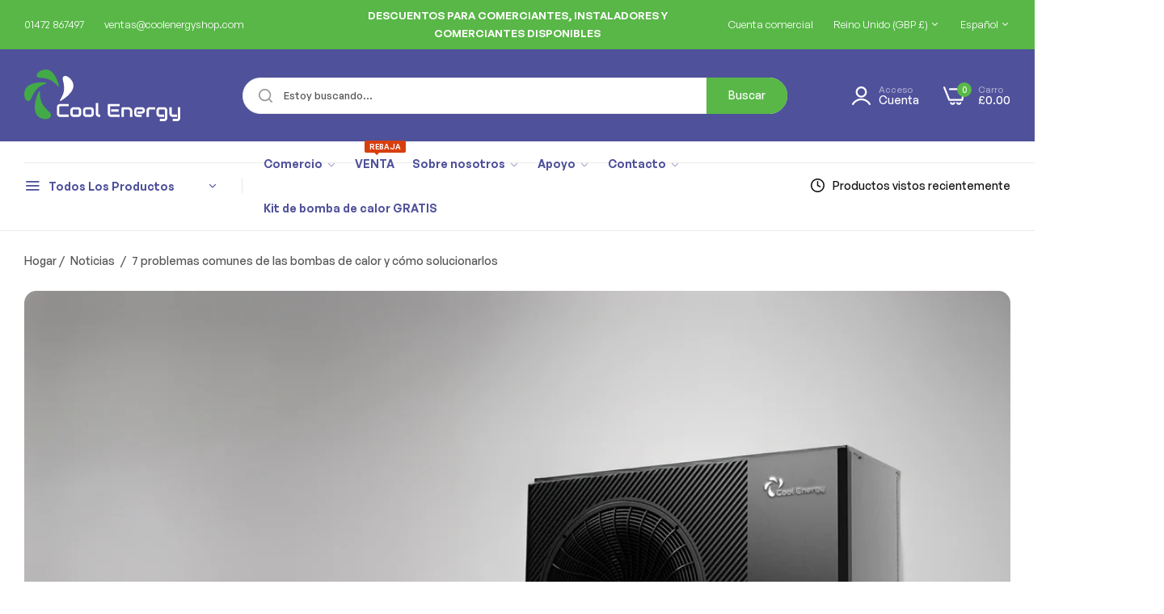

--- FILE ---
content_type: text/html; charset=utf-8
request_url: https://coolenergyshop.com/es/blogs/news/7-common-heat-pump-problems-and-how-to-solve-them
body_size: 72683
content:


<!doctype html>
<html
  class="no-js "
  lang="es"
>
  <head>
    <meta name="google-site-verification" content="m1QC6BNYvPgW4tZf3lRV1SrSfAos3nrd-98vBPWAZBo" />
 
<meta charset="utf-8">
    <meta http-equiv="X-UA-Compatible" content="IE=edge">
    <meta name="viewport" content="width=device-width,initial-scale=1">
    <meta name="theme-color" content="">
    <link rel="canonical" href="https://coolenergyshop.com/es/blogs/news/7-common-heat-pump-problems-and-how-to-solve-them">
    <link rel="preconnect" href="https://cdn.shopify.com" crossorigin><link rel="icon" type="image/png" href="//coolenergyshop.com/cdn/shop/files/favicom.png?crop=center&height=32&v=1613616941&width=32">

<meta property="og:site_name" content="Cool Energy Shop">
<meta property="og:url" content="https://coolenergyshop.com/es/blogs/news/7-common-heat-pump-problems-and-how-to-solve-them">
<meta property="og:title" content="7 problemas comunes de las bombas de calor y cómo solucionarlos">
<meta property="og:type" content="article">
<meta property="og:description" content="Considerando que el costo promedio de las bombas de calor es de aproximadamente £10,000, es preferible que permanezcan operativas sin fallas. Lamentablemente, las bombas de calor no son inmunes a los problemas. Sin embargo, la mayoría de los problemas son relativamente fáciles de solucionar y no requieren..."><meta property="og:image" content="http://coolenergyshop.com/cdn/shop/articles/Untitled-2.png?v=1722502429">
  <meta property="og:image:secure_url" content="https://coolenergyshop.com/cdn/shop/articles/Untitled-2.png?v=1722502429">
  <meta property="og:image:width" content="2685">
  <meta property="og:image:height" content="1600"><meta name="twitter:site" content="@coolenergyshop"><meta name="twitter:card" content="summary_large_image">
<meta name="twitter:title" content="7 problemas comunes de las bombas de calor y cómo solucionarlos">
<meta name="twitter:description" content="Considerando que el costo promedio de las bombas de calor es de aproximadamente £10,000, es preferible que permanezcan operativas sin fallas. Lamentablemente, las bombas de calor no son inmunes a los problemas. Sin embargo, la mayoría de los problemas son relativamente fáciles de solucionar y no requieren...">
    <script>window.performance && window.performance.mark && window.performance.mark('shopify.content_for_header.start');</script><meta id="shopify-digital-wallet" name="shopify-digital-wallet" content="/26125402/digital_wallets/dialog">
<meta name="shopify-checkout-api-token" content="1e860dd5c395721c89ebadec261dc059">
<meta id="in-context-paypal-metadata" data-shop-id="26125402" data-venmo-supported="false" data-environment="production" data-locale="es_ES" data-paypal-v4="true" data-currency="GBP">
<link rel="alternate" type="application/atom+xml" title="Feed" href="/es/blogs/news.atom" />
<link rel="alternate" hreflang="x-default" href="https://coolenergyshop.com/blogs/news/7-common-heat-pump-problems-and-how-to-solve-them">
<link rel="alternate" hreflang="en" href="https://coolenergyshop.com/blogs/news/7-common-heat-pump-problems-and-how-to-solve-them">
<link rel="alternate" hreflang="es" href="https://coolenergyshop.com/es/blogs/news/7-common-heat-pump-problems-and-how-to-solve-them">
<link rel="alternate" hreflang="en-AX" href="https://cool-energy-shop.myshopify.com/blogs/news/7-common-heat-pump-problems-and-how-to-solve-them">
<link rel="alternate" hreflang="es-AX" href="https://cool-energy-shop.myshopify.com/es/blogs/news/7-common-heat-pump-problems-and-how-to-solve-them">
<link rel="alternate" hreflang="no-AX" href="https://cool-energy-shop.myshopify.com/no/blogs/news/7-common-heat-pump-problems-and-how-to-solve-them">
<link rel="alternate" hreflang="en-AD" href="https://cool-energy-shop.myshopify.com/blogs/news/7-common-heat-pump-problems-and-how-to-solve-them">
<link rel="alternate" hreflang="es-AD" href="https://cool-energy-shop.myshopify.com/es/blogs/news/7-common-heat-pump-problems-and-how-to-solve-them">
<link rel="alternate" hreflang="no-AD" href="https://cool-energy-shop.myshopify.com/no/blogs/news/7-common-heat-pump-problems-and-how-to-solve-them">
<link rel="alternate" hreflang="en-AT" href="https://cool-energy-shop.myshopify.com/blogs/news/7-common-heat-pump-problems-and-how-to-solve-them">
<link rel="alternate" hreflang="es-AT" href="https://cool-energy-shop.myshopify.com/es/blogs/news/7-common-heat-pump-problems-and-how-to-solve-them">
<link rel="alternate" hreflang="no-AT" href="https://cool-energy-shop.myshopify.com/no/blogs/news/7-common-heat-pump-problems-and-how-to-solve-them">
<link rel="alternate" hreflang="en-BE" href="https://cool-energy-shop.myshopify.com/blogs/news/7-common-heat-pump-problems-and-how-to-solve-them">
<link rel="alternate" hreflang="es-BE" href="https://cool-energy-shop.myshopify.com/es/blogs/news/7-common-heat-pump-problems-and-how-to-solve-them">
<link rel="alternate" hreflang="no-BE" href="https://cool-energy-shop.myshopify.com/no/blogs/news/7-common-heat-pump-problems-and-how-to-solve-them">
<link rel="alternate" hreflang="en-CY" href="https://cool-energy-shop.myshopify.com/blogs/news/7-common-heat-pump-problems-and-how-to-solve-them">
<link rel="alternate" hreflang="es-CY" href="https://cool-energy-shop.myshopify.com/es/blogs/news/7-common-heat-pump-problems-and-how-to-solve-them">
<link rel="alternate" hreflang="no-CY" href="https://cool-energy-shop.myshopify.com/no/blogs/news/7-common-heat-pump-problems-and-how-to-solve-them">
<link rel="alternate" hreflang="en-EE" href="https://cool-energy-shop.myshopify.com/blogs/news/7-common-heat-pump-problems-and-how-to-solve-them">
<link rel="alternate" hreflang="es-EE" href="https://cool-energy-shop.myshopify.com/es/blogs/news/7-common-heat-pump-problems-and-how-to-solve-them">
<link rel="alternate" hreflang="no-EE" href="https://cool-energy-shop.myshopify.com/no/blogs/news/7-common-heat-pump-problems-and-how-to-solve-them">
<link rel="alternate" hreflang="en-FI" href="https://cool-energy-shop.myshopify.com/blogs/news/7-common-heat-pump-problems-and-how-to-solve-them">
<link rel="alternate" hreflang="es-FI" href="https://cool-energy-shop.myshopify.com/es/blogs/news/7-common-heat-pump-problems-and-how-to-solve-them">
<link rel="alternate" hreflang="no-FI" href="https://cool-energy-shop.myshopify.com/no/blogs/news/7-common-heat-pump-problems-and-how-to-solve-them">
<link rel="alternate" hreflang="en-FR" href="https://cool-energy-shop.myshopify.com/blogs/news/7-common-heat-pump-problems-and-how-to-solve-them">
<link rel="alternate" hreflang="es-FR" href="https://cool-energy-shop.myshopify.com/es/blogs/news/7-common-heat-pump-problems-and-how-to-solve-them">
<link rel="alternate" hreflang="no-FR" href="https://cool-energy-shop.myshopify.com/no/blogs/news/7-common-heat-pump-problems-and-how-to-solve-them">
<link rel="alternate" hreflang="en-TF" href="https://cool-energy-shop.myshopify.com/blogs/news/7-common-heat-pump-problems-and-how-to-solve-them">
<link rel="alternate" hreflang="es-TF" href="https://cool-energy-shop.myshopify.com/es/blogs/news/7-common-heat-pump-problems-and-how-to-solve-them">
<link rel="alternate" hreflang="no-TF" href="https://cool-energy-shop.myshopify.com/no/blogs/news/7-common-heat-pump-problems-and-how-to-solve-them">
<link rel="alternate" hreflang="en-DE" href="https://cool-energy-shop.myshopify.com/blogs/news/7-common-heat-pump-problems-and-how-to-solve-them">
<link rel="alternate" hreflang="es-DE" href="https://cool-energy-shop.myshopify.com/es/blogs/news/7-common-heat-pump-problems-and-how-to-solve-them">
<link rel="alternate" hreflang="no-DE" href="https://cool-energy-shop.myshopify.com/no/blogs/news/7-common-heat-pump-problems-and-how-to-solve-them">
<link rel="alternate" hreflang="en-GR" href="https://cool-energy-shop.myshopify.com/blogs/news/7-common-heat-pump-problems-and-how-to-solve-them">
<link rel="alternate" hreflang="es-GR" href="https://cool-energy-shop.myshopify.com/es/blogs/news/7-common-heat-pump-problems-and-how-to-solve-them">
<link rel="alternate" hreflang="no-GR" href="https://cool-energy-shop.myshopify.com/no/blogs/news/7-common-heat-pump-problems-and-how-to-solve-them">
<link rel="alternate" hreflang="en-GP" href="https://cool-energy-shop.myshopify.com/blogs/news/7-common-heat-pump-problems-and-how-to-solve-them">
<link rel="alternate" hreflang="es-GP" href="https://cool-energy-shop.myshopify.com/es/blogs/news/7-common-heat-pump-problems-and-how-to-solve-them">
<link rel="alternate" hreflang="no-GP" href="https://cool-energy-shop.myshopify.com/no/blogs/news/7-common-heat-pump-problems-and-how-to-solve-them">
<link rel="alternate" hreflang="en-VA" href="https://cool-energy-shop.myshopify.com/blogs/news/7-common-heat-pump-problems-and-how-to-solve-them">
<link rel="alternate" hreflang="es-VA" href="https://cool-energy-shop.myshopify.com/es/blogs/news/7-common-heat-pump-problems-and-how-to-solve-them">
<link rel="alternate" hreflang="no-VA" href="https://cool-energy-shop.myshopify.com/no/blogs/news/7-common-heat-pump-problems-and-how-to-solve-them">
<link rel="alternate" hreflang="en-IE" href="https://cool-energy-shop.myshopify.com/blogs/news/7-common-heat-pump-problems-and-how-to-solve-them">
<link rel="alternate" hreflang="es-IE" href="https://cool-energy-shop.myshopify.com/es/blogs/news/7-common-heat-pump-problems-and-how-to-solve-them">
<link rel="alternate" hreflang="no-IE" href="https://cool-energy-shop.myshopify.com/no/blogs/news/7-common-heat-pump-problems-and-how-to-solve-them">
<link rel="alternate" hreflang="en-IT" href="https://cool-energy-shop.myshopify.com/blogs/news/7-common-heat-pump-problems-and-how-to-solve-them">
<link rel="alternate" hreflang="es-IT" href="https://cool-energy-shop.myshopify.com/es/blogs/news/7-common-heat-pump-problems-and-how-to-solve-them">
<link rel="alternate" hreflang="no-IT" href="https://cool-energy-shop.myshopify.com/no/blogs/news/7-common-heat-pump-problems-and-how-to-solve-them">
<link rel="alternate" hreflang="en-XK" href="https://cool-energy-shop.myshopify.com/blogs/news/7-common-heat-pump-problems-and-how-to-solve-them">
<link rel="alternate" hreflang="es-XK" href="https://cool-energy-shop.myshopify.com/es/blogs/news/7-common-heat-pump-problems-and-how-to-solve-them">
<link rel="alternate" hreflang="no-XK" href="https://cool-energy-shop.myshopify.com/no/blogs/news/7-common-heat-pump-problems-and-how-to-solve-them">
<link rel="alternate" hreflang="en-LV" href="https://cool-energy-shop.myshopify.com/blogs/news/7-common-heat-pump-problems-and-how-to-solve-them">
<link rel="alternate" hreflang="es-LV" href="https://cool-energy-shop.myshopify.com/es/blogs/news/7-common-heat-pump-problems-and-how-to-solve-them">
<link rel="alternate" hreflang="no-LV" href="https://cool-energy-shop.myshopify.com/no/blogs/news/7-common-heat-pump-problems-and-how-to-solve-them">
<link rel="alternate" hreflang="en-LT" href="https://cool-energy-shop.myshopify.com/blogs/news/7-common-heat-pump-problems-and-how-to-solve-them">
<link rel="alternate" hreflang="es-LT" href="https://cool-energy-shop.myshopify.com/es/blogs/news/7-common-heat-pump-problems-and-how-to-solve-them">
<link rel="alternate" hreflang="no-LT" href="https://cool-energy-shop.myshopify.com/no/blogs/news/7-common-heat-pump-problems-and-how-to-solve-them">
<link rel="alternate" hreflang="en-LU" href="https://cool-energy-shop.myshopify.com/blogs/news/7-common-heat-pump-problems-and-how-to-solve-them">
<link rel="alternate" hreflang="es-LU" href="https://cool-energy-shop.myshopify.com/es/blogs/news/7-common-heat-pump-problems-and-how-to-solve-them">
<link rel="alternate" hreflang="no-LU" href="https://cool-energy-shop.myshopify.com/no/blogs/news/7-common-heat-pump-problems-and-how-to-solve-them">
<link rel="alternate" hreflang="en-MT" href="https://cool-energy-shop.myshopify.com/blogs/news/7-common-heat-pump-problems-and-how-to-solve-them">
<link rel="alternate" hreflang="es-MT" href="https://cool-energy-shop.myshopify.com/es/blogs/news/7-common-heat-pump-problems-and-how-to-solve-them">
<link rel="alternate" hreflang="no-MT" href="https://cool-energy-shop.myshopify.com/no/blogs/news/7-common-heat-pump-problems-and-how-to-solve-them">
<link rel="alternate" hreflang="en-YT" href="https://cool-energy-shop.myshopify.com/blogs/news/7-common-heat-pump-problems-and-how-to-solve-them">
<link rel="alternate" hreflang="es-YT" href="https://cool-energy-shop.myshopify.com/es/blogs/news/7-common-heat-pump-problems-and-how-to-solve-them">
<link rel="alternate" hreflang="no-YT" href="https://cool-energy-shop.myshopify.com/no/blogs/news/7-common-heat-pump-problems-and-how-to-solve-them">
<link rel="alternate" hreflang="en-MC" href="https://cool-energy-shop.myshopify.com/blogs/news/7-common-heat-pump-problems-and-how-to-solve-them">
<link rel="alternate" hreflang="es-MC" href="https://cool-energy-shop.myshopify.com/es/blogs/news/7-common-heat-pump-problems-and-how-to-solve-them">
<link rel="alternate" hreflang="no-MC" href="https://cool-energy-shop.myshopify.com/no/blogs/news/7-common-heat-pump-problems-and-how-to-solve-them">
<link rel="alternate" hreflang="en-ME" href="https://cool-energy-shop.myshopify.com/blogs/news/7-common-heat-pump-problems-and-how-to-solve-them">
<link rel="alternate" hreflang="es-ME" href="https://cool-energy-shop.myshopify.com/es/blogs/news/7-common-heat-pump-problems-and-how-to-solve-them">
<link rel="alternate" hreflang="no-ME" href="https://cool-energy-shop.myshopify.com/no/blogs/news/7-common-heat-pump-problems-and-how-to-solve-them">
<link rel="alternate" hreflang="en-NL" href="https://cool-energy-shop.myshopify.com/blogs/news/7-common-heat-pump-problems-and-how-to-solve-them">
<link rel="alternate" hreflang="es-NL" href="https://cool-energy-shop.myshopify.com/es/blogs/news/7-common-heat-pump-problems-and-how-to-solve-them">
<link rel="alternate" hreflang="no-NL" href="https://cool-energy-shop.myshopify.com/no/blogs/news/7-common-heat-pump-problems-and-how-to-solve-them">
<link rel="alternate" hreflang="en-PT" href="https://cool-energy-shop.myshopify.com/blogs/news/7-common-heat-pump-problems-and-how-to-solve-them">
<link rel="alternate" hreflang="es-PT" href="https://cool-energy-shop.myshopify.com/es/blogs/news/7-common-heat-pump-problems-and-how-to-solve-them">
<link rel="alternate" hreflang="no-PT" href="https://cool-energy-shop.myshopify.com/no/blogs/news/7-common-heat-pump-problems-and-how-to-solve-them">
<link rel="alternate" hreflang="en-RE" href="https://cool-energy-shop.myshopify.com/blogs/news/7-common-heat-pump-problems-and-how-to-solve-them">
<link rel="alternate" hreflang="es-RE" href="https://cool-energy-shop.myshopify.com/es/blogs/news/7-common-heat-pump-problems-and-how-to-solve-them">
<link rel="alternate" hreflang="no-RE" href="https://cool-energy-shop.myshopify.com/no/blogs/news/7-common-heat-pump-problems-and-how-to-solve-them">
<link rel="alternate" hreflang="en-SM" href="https://cool-energy-shop.myshopify.com/blogs/news/7-common-heat-pump-problems-and-how-to-solve-them">
<link rel="alternate" hreflang="es-SM" href="https://cool-energy-shop.myshopify.com/es/blogs/news/7-common-heat-pump-problems-and-how-to-solve-them">
<link rel="alternate" hreflang="no-SM" href="https://cool-energy-shop.myshopify.com/no/blogs/news/7-common-heat-pump-problems-and-how-to-solve-them">
<link rel="alternate" hreflang="en-SK" href="https://cool-energy-shop.myshopify.com/blogs/news/7-common-heat-pump-problems-and-how-to-solve-them">
<link rel="alternate" hreflang="es-SK" href="https://cool-energy-shop.myshopify.com/es/blogs/news/7-common-heat-pump-problems-and-how-to-solve-them">
<link rel="alternate" hreflang="no-SK" href="https://cool-energy-shop.myshopify.com/no/blogs/news/7-common-heat-pump-problems-and-how-to-solve-them">
<link rel="alternate" hreflang="en-SI" href="https://cool-energy-shop.myshopify.com/blogs/news/7-common-heat-pump-problems-and-how-to-solve-them">
<link rel="alternate" hreflang="es-SI" href="https://cool-energy-shop.myshopify.com/es/blogs/news/7-common-heat-pump-problems-and-how-to-solve-them">
<link rel="alternate" hreflang="no-SI" href="https://cool-energy-shop.myshopify.com/no/blogs/news/7-common-heat-pump-problems-and-how-to-solve-them">
<link rel="alternate" hreflang="en-ES" href="https://cool-energy-shop.myshopify.com/blogs/news/7-common-heat-pump-problems-and-how-to-solve-them">
<link rel="alternate" hreflang="es-ES" href="https://cool-energy-shop.myshopify.com/es/blogs/news/7-common-heat-pump-problems-and-how-to-solve-them">
<link rel="alternate" hreflang="no-ES" href="https://cool-energy-shop.myshopify.com/no/blogs/news/7-common-heat-pump-problems-and-how-to-solve-them">
<script async="async" src="/checkouts/internal/preloads.js?locale=es-GB"></script>
<link rel="preconnect" href="https://shop.app" crossorigin="anonymous">
<script async="async" src="https://shop.app/checkouts/internal/preloads.js?locale=es-GB&shop_id=26125402" crossorigin="anonymous"></script>
<script id="apple-pay-shop-capabilities" type="application/json">{"shopId":26125402,"countryCode":"GB","currencyCode":"GBP","merchantCapabilities":["supports3DS"],"merchantId":"gid:\/\/shopify\/Shop\/26125402","merchantName":"Cool Energy Shop","requiredBillingContactFields":["postalAddress","email","phone"],"requiredShippingContactFields":["postalAddress","email","phone"],"shippingType":"shipping","supportedNetworks":["visa","maestro","masterCard","amex","discover","elo"],"total":{"type":"pending","label":"Cool Energy Shop","amount":"1.00"},"shopifyPaymentsEnabled":true,"supportsSubscriptions":true}</script>
<script id="shopify-features" type="application/json">{"accessToken":"1e860dd5c395721c89ebadec261dc059","betas":["rich-media-storefront-analytics"],"domain":"coolenergyshop.com","predictiveSearch":true,"shopId":26125402,"locale":"es"}</script>
<script>var Shopify = Shopify || {};
Shopify.shop = "cool-energy-shop.myshopify.com";
Shopify.locale = "es";
Shopify.currency = {"active":"GBP","rate":"1.0"};
Shopify.country = "GB";
Shopify.theme = {"name":"Mega store","id":127318261849,"schema_name":"Umino","schema_version":"2.2.0","theme_store_id":null,"role":"main"};
Shopify.theme.handle = "null";
Shopify.theme.style = {"id":null,"handle":null};
Shopify.cdnHost = "coolenergyshop.com/cdn";
Shopify.routes = Shopify.routes || {};
Shopify.routes.root = "/es/";</script>
<script type="module">!function(o){(o.Shopify=o.Shopify||{}).modules=!0}(window);</script>
<script>!function(o){function n(){var o=[];function n(){o.push(Array.prototype.slice.apply(arguments))}return n.q=o,n}var t=o.Shopify=o.Shopify||{};t.loadFeatures=n(),t.autoloadFeatures=n()}(window);</script>
<script>
  window.ShopifyPay = window.ShopifyPay || {};
  window.ShopifyPay.apiHost = "shop.app\/pay";
  window.ShopifyPay.redirectState = null;
</script>
<script id="shop-js-analytics" type="application/json">{"pageType":"article"}</script>
<script defer="defer" async type="module" src="//coolenergyshop.com/cdn/shopifycloud/shop-js/modules/v2/client.init-shop-cart-sync_2Gr3Q33f.es.esm.js"></script>
<script defer="defer" async type="module" src="//coolenergyshop.com/cdn/shopifycloud/shop-js/modules/v2/chunk.common_noJfOIa7.esm.js"></script>
<script defer="defer" async type="module" src="//coolenergyshop.com/cdn/shopifycloud/shop-js/modules/v2/chunk.modal_Deo2FJQo.esm.js"></script>
<script type="module">
  await import("//coolenergyshop.com/cdn/shopifycloud/shop-js/modules/v2/client.init-shop-cart-sync_2Gr3Q33f.es.esm.js");
await import("//coolenergyshop.com/cdn/shopifycloud/shop-js/modules/v2/chunk.common_noJfOIa7.esm.js");
await import("//coolenergyshop.com/cdn/shopifycloud/shop-js/modules/v2/chunk.modal_Deo2FJQo.esm.js");

  window.Shopify.SignInWithShop?.initShopCartSync?.({"fedCMEnabled":true,"windoidEnabled":true});

</script>
<script>
  window.Shopify = window.Shopify || {};
  if (!window.Shopify.featureAssets) window.Shopify.featureAssets = {};
  window.Shopify.featureAssets['shop-js'] = {"shop-cart-sync":["modules/v2/client.shop-cart-sync_CLKquFP5.es.esm.js","modules/v2/chunk.common_noJfOIa7.esm.js","modules/v2/chunk.modal_Deo2FJQo.esm.js"],"init-fed-cm":["modules/v2/client.init-fed-cm_UIHl99eI.es.esm.js","modules/v2/chunk.common_noJfOIa7.esm.js","modules/v2/chunk.modal_Deo2FJQo.esm.js"],"shop-cash-offers":["modules/v2/client.shop-cash-offers_CmfU17z0.es.esm.js","modules/v2/chunk.common_noJfOIa7.esm.js","modules/v2/chunk.modal_Deo2FJQo.esm.js"],"shop-login-button":["modules/v2/client.shop-login-button_TNcmr2ON.es.esm.js","modules/v2/chunk.common_noJfOIa7.esm.js","modules/v2/chunk.modal_Deo2FJQo.esm.js"],"pay-button":["modules/v2/client.pay-button_Bev6HBFS.es.esm.js","modules/v2/chunk.common_noJfOIa7.esm.js","modules/v2/chunk.modal_Deo2FJQo.esm.js"],"shop-button":["modules/v2/client.shop-button_D1FAYBb2.es.esm.js","modules/v2/chunk.common_noJfOIa7.esm.js","modules/v2/chunk.modal_Deo2FJQo.esm.js"],"avatar":["modules/v2/client.avatar_BTnouDA3.es.esm.js"],"init-windoid":["modules/v2/client.init-windoid_DEZXpPDW.es.esm.js","modules/v2/chunk.common_noJfOIa7.esm.js","modules/v2/chunk.modal_Deo2FJQo.esm.js"],"init-shop-for-new-customer-accounts":["modules/v2/client.init-shop-for-new-customer-accounts_BplbpZyb.es.esm.js","modules/v2/client.shop-login-button_TNcmr2ON.es.esm.js","modules/v2/chunk.common_noJfOIa7.esm.js","modules/v2/chunk.modal_Deo2FJQo.esm.js"],"init-shop-email-lookup-coordinator":["modules/v2/client.init-shop-email-lookup-coordinator_HqkMc84a.es.esm.js","modules/v2/chunk.common_noJfOIa7.esm.js","modules/v2/chunk.modal_Deo2FJQo.esm.js"],"init-shop-cart-sync":["modules/v2/client.init-shop-cart-sync_2Gr3Q33f.es.esm.js","modules/v2/chunk.common_noJfOIa7.esm.js","modules/v2/chunk.modal_Deo2FJQo.esm.js"],"shop-toast-manager":["modules/v2/client.shop-toast-manager_SugAQS8a.es.esm.js","modules/v2/chunk.common_noJfOIa7.esm.js","modules/v2/chunk.modal_Deo2FJQo.esm.js"],"init-customer-accounts":["modules/v2/client.init-customer-accounts_fxIyJgvX.es.esm.js","modules/v2/client.shop-login-button_TNcmr2ON.es.esm.js","modules/v2/chunk.common_noJfOIa7.esm.js","modules/v2/chunk.modal_Deo2FJQo.esm.js"],"init-customer-accounts-sign-up":["modules/v2/client.init-customer-accounts-sign-up_DnItKKRk.es.esm.js","modules/v2/client.shop-login-button_TNcmr2ON.es.esm.js","modules/v2/chunk.common_noJfOIa7.esm.js","modules/v2/chunk.modal_Deo2FJQo.esm.js"],"shop-follow-button":["modules/v2/client.shop-follow-button_Bfwbpk3m.es.esm.js","modules/v2/chunk.common_noJfOIa7.esm.js","modules/v2/chunk.modal_Deo2FJQo.esm.js"],"checkout-modal":["modules/v2/client.checkout-modal_BA6xEtNy.es.esm.js","modules/v2/chunk.common_noJfOIa7.esm.js","modules/v2/chunk.modal_Deo2FJQo.esm.js"],"shop-login":["modules/v2/client.shop-login_D2RP8Rbe.es.esm.js","modules/v2/chunk.common_noJfOIa7.esm.js","modules/v2/chunk.modal_Deo2FJQo.esm.js"],"lead-capture":["modules/v2/client.lead-capture_Dq1M6aah.es.esm.js","modules/v2/chunk.common_noJfOIa7.esm.js","modules/v2/chunk.modal_Deo2FJQo.esm.js"],"payment-terms":["modules/v2/client.payment-terms_DYWUeaxY.es.esm.js","modules/v2/chunk.common_noJfOIa7.esm.js","modules/v2/chunk.modal_Deo2FJQo.esm.js"]};
</script>
<script>(function() {
  var isLoaded = false;
  function asyncLoad() {
    if (isLoaded) return;
    isLoaded = true;
    var urls = ["\/\/cdn.shopify.com\/proxy\/c944da5c4488a6b4bb25ef86d88169248efd946e25b032ed2e6f0f756e548e10\/bingshoppingtool-t2app-prod.trafficmanager.net\/uet\/tracking_script?shop=cool-energy-shop.myshopify.com\u0026sp-cache-control=cHVibGljLCBtYXgtYWdlPTkwMA","https:\/\/cdn.shopify.com\/s\/files\/1\/2612\/5402\/t\/49\/assets\/rev_26125402.js?v=1745485261\u0026shop=cool-energy-shop.myshopify.com"];
    for (var i = 0; i < urls.length; i++) {
      var s = document.createElement('script');
      s.type = 'text/javascript';
      s.async = true;
      s.src = urls[i];
      var x = document.getElementsByTagName('script')[0];
      x.parentNode.insertBefore(s, x);
    }
  };
  if(window.attachEvent) {
    window.attachEvent('onload', asyncLoad);
  } else {
    window.addEventListener('load', asyncLoad, false);
  }
})();</script>
<script id="__st">var __st={"a":26125402,"offset":0,"reqid":"12e0b27e-d825-4242-b531-d10cb673c621-1769156688","pageurl":"coolenergyshop.com\/es\/blogs\/news\/7-common-heat-pump-problems-and-how-to-solve-them","s":"articles-559195291737","u":"f8bc04b680d0","p":"article","rtyp":"article","rid":559195291737};</script>
<script>window.ShopifyPaypalV4VisibilityTracking = true;</script>
<script id="captcha-bootstrap">!function(){'use strict';const t='contact',e='account',n='new_comment',o=[[t,t],['blogs',n],['comments',n],[t,'customer']],c=[[e,'customer_login'],[e,'guest_login'],[e,'recover_customer_password'],[e,'create_customer']],r=t=>t.map((([t,e])=>`form[action*='/${t}']:not([data-nocaptcha='true']) input[name='form_type'][value='${e}']`)).join(','),a=t=>()=>t?[...document.querySelectorAll(t)].map((t=>t.form)):[];function s(){const t=[...o],e=r(t);return a(e)}const i='password',u='form_key',d=['recaptcha-v3-token','g-recaptcha-response','h-captcha-response',i],f=()=>{try{return window.sessionStorage}catch{return}},m='__shopify_v',_=t=>t.elements[u];function p(t,e,n=!1){try{const o=window.sessionStorage,c=JSON.parse(o.getItem(e)),{data:r}=function(t){const{data:e,action:n}=t;return t[m]||n?{data:e,action:n}:{data:t,action:n}}(c);for(const[e,n]of Object.entries(r))t.elements[e]&&(t.elements[e].value=n);n&&o.removeItem(e)}catch(o){console.error('form repopulation failed',{error:o})}}const l='form_type',E='cptcha';function T(t){t.dataset[E]=!0}const w=window,h=w.document,L='Shopify',v='ce_forms',y='captcha';let A=!1;((t,e)=>{const n=(g='f06e6c50-85a8-45c8-87d0-21a2b65856fe',I='https://cdn.shopify.com/shopifycloud/storefront-forms-hcaptcha/ce_storefront_forms_captcha_hcaptcha.v1.5.2.iife.js',D={infoText:'Protegido por hCaptcha',privacyText:'Privacidad',termsText:'Términos'},(t,e,n)=>{const o=w[L][v],c=o.bindForm;if(c)return c(t,g,e,D).then(n);var r;o.q.push([[t,g,e,D],n]),r=I,A||(h.body.append(Object.assign(h.createElement('script'),{id:'captcha-provider',async:!0,src:r})),A=!0)});var g,I,D;w[L]=w[L]||{},w[L][v]=w[L][v]||{},w[L][v].q=[],w[L][y]=w[L][y]||{},w[L][y].protect=function(t,e){n(t,void 0,e),T(t)},Object.freeze(w[L][y]),function(t,e,n,w,h,L){const[v,y,A,g]=function(t,e,n){const i=e?o:[],u=t?c:[],d=[...i,...u],f=r(d),m=r(i),_=r(d.filter((([t,e])=>n.includes(e))));return[a(f),a(m),a(_),s()]}(w,h,L),I=t=>{const e=t.target;return e instanceof HTMLFormElement?e:e&&e.form},D=t=>v().includes(t);t.addEventListener('submit',(t=>{const e=I(t);if(!e)return;const n=D(e)&&!e.dataset.hcaptchaBound&&!e.dataset.recaptchaBound,o=_(e),c=g().includes(e)&&(!o||!o.value);(n||c)&&t.preventDefault(),c&&!n&&(function(t){try{if(!f())return;!function(t){const e=f();if(!e)return;const n=_(t);if(!n)return;const o=n.value;o&&e.removeItem(o)}(t);const e=Array.from(Array(32),(()=>Math.random().toString(36)[2])).join('');!function(t,e){_(t)||t.append(Object.assign(document.createElement('input'),{type:'hidden',name:u})),t.elements[u].value=e}(t,e),function(t,e){const n=f();if(!n)return;const o=[...t.querySelectorAll(`input[type='${i}']`)].map((({name:t})=>t)),c=[...d,...o],r={};for(const[a,s]of new FormData(t).entries())c.includes(a)||(r[a]=s);n.setItem(e,JSON.stringify({[m]:1,action:t.action,data:r}))}(t,e)}catch(e){console.error('failed to persist form',e)}}(e),e.submit())}));const S=(t,e)=>{t&&!t.dataset[E]&&(n(t,e.some((e=>e===t))),T(t))};for(const o of['focusin','change'])t.addEventListener(o,(t=>{const e=I(t);D(e)&&S(e,y())}));const B=e.get('form_key'),M=e.get(l),P=B&&M;t.addEventListener('DOMContentLoaded',(()=>{const t=y();if(P)for(const e of t)e.elements[l].value===M&&p(e,B);[...new Set([...A(),...v().filter((t=>'true'===t.dataset.shopifyCaptcha))])].forEach((e=>S(e,t)))}))}(h,new URLSearchParams(w.location.search),n,t,e,['guest_login'])})(!0,!0)}();</script>
<script integrity="sha256-4kQ18oKyAcykRKYeNunJcIwy7WH5gtpwJnB7kiuLZ1E=" data-source-attribution="shopify.loadfeatures" defer="defer" src="//coolenergyshop.com/cdn/shopifycloud/storefront/assets/storefront/load_feature-a0a9edcb.js" crossorigin="anonymous"></script>
<script crossorigin="anonymous" defer="defer" src="//coolenergyshop.com/cdn/shopifycloud/storefront/assets/shopify_pay/storefront-65b4c6d7.js?v=20250812"></script>
<script data-source-attribution="shopify.dynamic_checkout.dynamic.init">var Shopify=Shopify||{};Shopify.PaymentButton=Shopify.PaymentButton||{isStorefrontPortableWallets:!0,init:function(){window.Shopify.PaymentButton.init=function(){};var t=document.createElement("script");t.src="https://coolenergyshop.com/cdn/shopifycloud/portable-wallets/latest/portable-wallets.es.js",t.type="module",document.head.appendChild(t)}};
</script>
<script data-source-attribution="shopify.dynamic_checkout.buyer_consent">
  function portableWalletsHideBuyerConsent(e){var t=document.getElementById("shopify-buyer-consent"),n=document.getElementById("shopify-subscription-policy-button");t&&n&&(t.classList.add("hidden"),t.setAttribute("aria-hidden","true"),n.removeEventListener("click",e))}function portableWalletsShowBuyerConsent(e){var t=document.getElementById("shopify-buyer-consent"),n=document.getElementById("shopify-subscription-policy-button");t&&n&&(t.classList.remove("hidden"),t.removeAttribute("aria-hidden"),n.addEventListener("click",e))}window.Shopify?.PaymentButton&&(window.Shopify.PaymentButton.hideBuyerConsent=portableWalletsHideBuyerConsent,window.Shopify.PaymentButton.showBuyerConsent=portableWalletsShowBuyerConsent);
</script>
<script data-source-attribution="shopify.dynamic_checkout.cart.bootstrap">document.addEventListener("DOMContentLoaded",(function(){function t(){return document.querySelector("shopify-accelerated-checkout-cart, shopify-accelerated-checkout")}if(t())Shopify.PaymentButton.init();else{new MutationObserver((function(e,n){t()&&(Shopify.PaymentButton.init(),n.disconnect())})).observe(document.body,{childList:!0,subtree:!0})}}));
</script>
<script id='scb4127' type='text/javascript' async='' src='https://coolenergyshop.com/cdn/shopifycloud/privacy-banner/storefront-banner.js'></script><link id="shopify-accelerated-checkout-styles" rel="stylesheet" media="screen" href="https://coolenergyshop.com/cdn/shopifycloud/portable-wallets/latest/accelerated-checkout-backwards-compat.css" crossorigin="anonymous">
<style id="shopify-accelerated-checkout-cart">
        #shopify-buyer-consent {
  margin-top: 1em;
  display: inline-block;
  width: 100%;
}

#shopify-buyer-consent.hidden {
  display: none;
}

#shopify-subscription-policy-button {
  background: none;
  border: none;
  padding: 0;
  text-decoration: underline;
  font-size: inherit;
  cursor: pointer;
}

#shopify-subscription-policy-button::before {
  box-shadow: none;
}

      </style>

<script>window.performance && window.performance.mark && window.performance.mark('shopify.content_for_header.end');</script>
    <script>
      document.documentElement.className = document.documentElement.className.replace('no-js', 'js');
      if (Shopify.designMode) {
        document.documentElement.classList.add('shopify-design-mode');
      }
    </script><link href="//coolenergyshop.com/cdn/shop/t/49/assets/define-custom-font-body.css?v=63126705850561851741708070591" rel="stylesheet" type="text/css" media="all" />
<link href="//coolenergyshop.com/cdn/shop/t/49/assets/define-custom-font-headings.css?v=63126705850561851741708070590" rel="stylesheet" type="text/css" media="all" />
<link href="//coolenergyshop.com/cdn/shop/t/49/assets/define-custom-font-menu.css?v=63126705850561851741708070592" rel="stylesheet" type="text/css" media="all" />
<style data-shopify>
  :root,
  .color-default-color-scheme:not(.reset-color-on-mb) {
    
      --gradient-background: #ffffff;
    
    --base-color : 85,85,85;
    --base-body-bg-color : #ffffff;
    --border-color-base : #ebebeb;
    --heading-color : #4f519b;
    --primary-color: #58b747;
    --color-link : #111111;
    --color-link-hover : #555555;
    --btn-primary-bg : #58b747;
    --btn-primary-color : #ffffff;
    --btn-primary-color-hover : #ffffff;
    --btn-primary-bg-hover : #253380;
    --btn-secondary-color : #111111;
    --btn-secondary-border-color : #dedede;
    --btn-secondary-bg : #ffffff;
    --btn-secondary-color-hover : #ffffff;
    --btn-secondary-bg-hover : #111111;
    --btn-link-color : #111111;
    --btn-link-color-hover : #555555;
    --footer-background-color: #ffffff;
    --footer-heading-color : #4f519b;
    --footer-text-color: #555555;
    --footer-link-color : #111111;
    --footer-link-hover-color : #555555;
    --footer-bottom-background--color : ;

    --header-bg : #ffffff;
    --header-color : #4f519b;
    --header_border_color:  #ebebeb;
    --menu-color : #4f519b;
    --submenu-color : #555555;
    --submenu-hover-color : #555555;

    --grey-color: rgba(var(--base-color));
    --input-border-color: var(--border-color-base);
    --input-placeholder-color: rgb(var(--base-color));

  }
  @media (min-width: 768px) {
    .color-default-color-scheme.reset-color-on-mb{

      
        --gradient-background: #ffffff;
      
      --base-color : 85,85,85;
      --base-body-bg-color : #ffffff;
      --border-color-base : #ebebeb;
      --heading-color : #4f519b;
      --primary-color: #58b747;
      --color-link : #111111;
      --color-link-hover : #555555;
      --btn-primary-bg : #58b747;
      --btn-primary-color : #ffffff;
      --btn-primary-color-hover : #ffffff;
      --btn-primary-bg-hover : #253380;
      --btn-secondary-color : #111111;
      --btn-secondary-border-color : #dedede;
      --btn-secondary-bg : #ffffff;
      --btn-secondary-color-hover : #ffffff;
      --btn-secondary-bg-hover : #111111;
      --btn-link-color : #111111;
      --btn-link-color-hover : #555555;

      --footer-background-color: #ffffff;
      --footer-heading-color : #4f519b;
      --footer-text-color: #555555;
      --footer-link-color : #111111;
      --footer-link-hover-color : #555555;
      --footer-bottom-background--color : ;

      --header-bg : #ffffff;
      --header-color : #4f519b;
      --header_border_color:  #ebebeb;
      --menu-color : #4f519b;
      --submenu-color : #555555;
      --submenu-hover-color : #555555;

      --grey-color: rgba(var(--base-color));
      --input-border-color: var(--border-color-base);
      --input-placeholder-color: rgb(var(--base-color));
    }
  }
  
  
  .color-scheme-6de5e490-9ebf-4111-bce7-840b2d9c6f4c:not(.reset-color-on-mb) {
    
      --gradient-background: #ffffff;
    
    --base-color : 85,85,85;
    --base-body-bg-color : #ffffff;
    --border-color-base : #ebebeb;
    --heading-color : #ffb800;
    --primary-color: #dd3327;
    --color-link : #111111;
    --color-link-hover : #555555;
    --btn-primary-bg : #ffffff;
    --btn-primary-color : #111111;
    --btn-primary-color-hover : #ffffff;
    --btn-primary-bg-hover : #111111;
    --btn-secondary-color : #111111;
    --btn-secondary-border-color : #dedede;
    --btn-secondary-bg : #ffffff;
    --btn-secondary-color-hover : #ffffff;
    --btn-secondary-bg-hover : #111111;
    --btn-link-color : #111111;
    --btn-link-color-hover : #555555;
    --footer-background-color: #ffffff;
    --footer-heading-color : #ffb800;
    --footer-text-color: #555555;
    --footer-link-color : #111111;
    --footer-link-hover-color : #555555;
    --footer-bottom-background--color : ;

    --header-bg : #ffffff;
    --header-color : #ffb800;
    --header_border_color:  #ebebeb;
    --menu-color : #ffb800;
    --submenu-color : #555555;
    --submenu-hover-color : #555555;

    --grey-color: rgba(var(--base-color));
    --input-border-color: var(--border-color-base);
    --input-placeholder-color: rgb(var(--base-color));

  }
  @media (min-width: 768px) {
    .color-scheme-6de5e490-9ebf-4111-bce7-840b2d9c6f4c.reset-color-on-mb{

      
        --gradient-background: #ffffff;
      
      --base-color : 85,85,85;
      --base-body-bg-color : #ffffff;
      --border-color-base : #ebebeb;
      --heading-color : #ffb800;
      --primary-color: #dd3327;
      --color-link : #111111;
      --color-link-hover : #555555;
      --btn-primary-bg : #ffffff;
      --btn-primary-color : #111111;
      --btn-primary-color-hover : #ffffff;
      --btn-primary-bg-hover : #111111;
      --btn-secondary-color : #111111;
      --btn-secondary-border-color : #dedede;
      --btn-secondary-bg : #ffffff;
      --btn-secondary-color-hover : #ffffff;
      --btn-secondary-bg-hover : #111111;
      --btn-link-color : #111111;
      --btn-link-color-hover : #555555;

      --footer-background-color: #ffffff;
      --footer-heading-color : #ffb800;
      --footer-text-color: #555555;
      --footer-link-color : #111111;
      --footer-link-hover-color : #555555;
      --footer-bottom-background--color : ;

      --header-bg : #ffffff;
      --header-color : #ffb800;
      --header_border_color:  #ebebeb;
      --menu-color : #ffb800;
      --submenu-color : #555555;
      --submenu-hover-color : #555555;

      --grey-color: rgba(var(--base-color));
      --input-border-color: var(--border-color-base);
      --input-placeholder-color: rgb(var(--base-color));
    }
  }
  
  
  .color-scheme-b808185a-cae7-47ba-9fe9-7d81ddf7e485:not(.reset-color-on-mb) {
    
      --gradient-background: #ffffff;
    
    --base-color : 79,81,155;
    --base-body-bg-color : #ffffff;
    --border-color-base : #ebebeb;
    --heading-color : #4f519b;
    --primary-color: #4f519b;
    --color-link : #292929;
    --color-link-hover : #555555;
    --btn-primary-bg : #4f519b;
    --btn-primary-color : #ffffff;
    --btn-primary-color-hover : #ffffff;
    --btn-primary-bg-hover : #111111;
    --btn-secondary-color : #ffffff;
    --btn-secondary-border-color : #dedede;
    --btn-secondary-bg : #4f519b;
    --btn-secondary-color-hover : #ffffff;
    --btn-secondary-bg-hover : #111111;
    --btn-link-color : #ffffff;
    --btn-link-color-hover : #ffffff;
    --footer-background-color: #ffffff;
    --footer-heading-color : #4f519b;
    --footer-text-color: #4f519b;
    --footer-link-color : #292929;
    --footer-link-hover-color : #555555;
    --footer-bottom-background--color : ;

    --header-bg : #ffffff;
    --header-color : #4f519b;
    --header_border_color:  #ebebeb;
    --menu-color : #4f519b;
    --submenu-color : #4f519b;
    --submenu-hover-color : #555555;

    --grey-color: rgba(var(--base-color));
    --input-border-color: var(--border-color-base);
    --input-placeholder-color: rgb(var(--base-color));

  }
  @media (min-width: 768px) {
    .color-scheme-b808185a-cae7-47ba-9fe9-7d81ddf7e485.reset-color-on-mb{

      
        --gradient-background: #ffffff;
      
      --base-color : 79,81,155;
      --base-body-bg-color : #ffffff;
      --border-color-base : #ebebeb;
      --heading-color : #4f519b;
      --primary-color: #4f519b;
      --color-link : #292929;
      --color-link-hover : #555555;
      --btn-primary-bg : #4f519b;
      --btn-primary-color : #ffffff;
      --btn-primary-color-hover : #ffffff;
      --btn-primary-bg-hover : #111111;
      --btn-secondary-color : #ffffff;
      --btn-secondary-border-color : #dedede;
      --btn-secondary-bg : #4f519b;
      --btn-secondary-color-hover : #ffffff;
      --btn-secondary-bg-hover : #111111;
      --btn-link-color : #ffffff;
      --btn-link-color-hover : #ffffff;

      --footer-background-color: #ffffff;
      --footer-heading-color : #4f519b;
      --footer-text-color: #4f519b;
      --footer-link-color : #292929;
      --footer-link-hover-color : #555555;
      --footer-bottom-background--color : ;

      --header-bg : #ffffff;
      --header-color : #4f519b;
      --header_border_color:  #ebebeb;
      --menu-color : #4f519b;
      --submenu-color : #4f519b;
      --submenu-hover-color : #555555;

      --grey-color: rgba(var(--base-color));
      --input-border-color: var(--border-color-base);
      --input-placeholder-color: rgb(var(--base-color));
    }
  }
  
  
  .color-scheme-013ccfbf-beb5-42e6-bc8f-8a36ab634ca7:not(.reset-color-on-mb) {
    
      --gradient-background: #f1f3f7;
    
    --base-color : 255,255,255;
    --base-body-bg-color : #f1f3f7;
    --border-color-base : #ebebeb;
    --heading-color : #ffffff;
    --primary-color: #0d53bb;
    --color-link : #ffffff;
    --color-link-hover : #4f519b;
    --btn-primary-bg : #111111;
    --btn-primary-color : #ffffff;
    --btn-primary-color-hover : #ffffff;
    --btn-primary-bg-hover : #111111;
    --btn-secondary-color : #111111;
    --btn-secondary-border-color : #dedede;
    --btn-secondary-bg : #ffffff;
    --btn-secondary-color-hover : #ffffff;
    --btn-secondary-bg-hover : #111111;
    --btn-link-color : #ffffff;
    --btn-link-color-hover : #555555;
    --footer-background-color: #f1f3f7;
    --footer-heading-color : #ffffff;
    --footer-text-color: #ffffff;
    --footer-link-color : #ffffff;
    --footer-link-hover-color : #4f519b;
    --footer-bottom-background--color : ;

    --header-bg : #f1f3f7;
    --header-color : #ffffff;
    --header_border_color:  #ebebeb;
    --menu-color : #ffffff;
    --submenu-color : #ffffff;
    --submenu-hover-color : #4f519b;

    --grey-color: rgba(var(--base-color));
    --input-border-color: var(--border-color-base);
    --input-placeholder-color: rgb(var(--base-color));

  }
  @media (min-width: 768px) {
    .color-scheme-013ccfbf-beb5-42e6-bc8f-8a36ab634ca7.reset-color-on-mb{

      
        --gradient-background: #f1f3f7;
      
      --base-color : 255,255,255;
      --base-body-bg-color : #f1f3f7;
      --border-color-base : #ebebeb;
      --heading-color : #ffffff;
      --primary-color: #0d53bb;
      --color-link : #ffffff;
      --color-link-hover : #4f519b;
      --btn-primary-bg : #111111;
      --btn-primary-color : #ffffff;
      --btn-primary-color-hover : #ffffff;
      --btn-primary-bg-hover : #111111;
      --btn-secondary-color : #111111;
      --btn-secondary-border-color : #dedede;
      --btn-secondary-bg : #ffffff;
      --btn-secondary-color-hover : #ffffff;
      --btn-secondary-bg-hover : #111111;
      --btn-link-color : #ffffff;
      --btn-link-color-hover : #555555;

      --footer-background-color: #f1f3f7;
      --footer-heading-color : #ffffff;
      --footer-text-color: #ffffff;
      --footer-link-color : #ffffff;
      --footer-link-hover-color : #4f519b;
      --footer-bottom-background--color : ;

      --header-bg : #f1f3f7;
      --header-color : #ffffff;
      --header_border_color:  #ebebeb;
      --menu-color : #ffffff;
      --submenu-color : #ffffff;
      --submenu-hover-color : #4f519b;

      --grey-color: rgba(var(--base-color));
      --input-border-color: var(--border-color-base);
      --input-placeholder-color: rgb(var(--base-color));
    }
  }
  
  
  .color-scheme-735c978e-d3b7-474f-a3f7-562370446399:not(.reset-color-on-mb) {
    
      --gradient-background: #303e39;
    
    --base-color : 255,219,119;
    --base-body-bg-color : #303e39;
    --border-color-base : #ebebeb;
    --heading-color : #ffffff;
    --primary-color: #dd3327;
    --color-link : #111111;
    --color-link-hover : #555555;
    --btn-primary-bg : #111111;
    --btn-primary-color : #ffffff;
    --btn-primary-color-hover : #ffffff;
    --btn-primary-bg-hover : #111111;
    --btn-secondary-color : #111111;
    --btn-secondary-border-color : #dedede;
    --btn-secondary-bg : #ffffff;
    --btn-secondary-color-hover : #ffffff;
    --btn-secondary-bg-hover : #111111;
    --btn-link-color : #111111;
    --btn-link-color-hover : #555555;
    --footer-background-color: #303e39;
    --footer-heading-color : #ffffff;
    --footer-text-color: #ffdb77;
    --footer-link-color : #111111;
    --footer-link-hover-color : #555555;
    --footer-bottom-background--color : ;

    --header-bg : #303e39;
    --header-color : #ffffff;
    --header_border_color:  #ebebeb;
    --menu-color : #ffffff;
    --submenu-color : #ffdb77;
    --submenu-hover-color : #555555;

    --grey-color: rgba(var(--base-color));
    --input-border-color: var(--border-color-base);
    --input-placeholder-color: rgb(var(--base-color));

  }
  @media (min-width: 768px) {
    .color-scheme-735c978e-d3b7-474f-a3f7-562370446399.reset-color-on-mb{

      
        --gradient-background: #303e39;
      
      --base-color : 255,219,119;
      --base-body-bg-color : #303e39;
      --border-color-base : #ebebeb;
      --heading-color : #ffffff;
      --primary-color: #dd3327;
      --color-link : #111111;
      --color-link-hover : #555555;
      --btn-primary-bg : #111111;
      --btn-primary-color : #ffffff;
      --btn-primary-color-hover : #ffffff;
      --btn-primary-bg-hover : #111111;
      --btn-secondary-color : #111111;
      --btn-secondary-border-color : #dedede;
      --btn-secondary-bg : #ffffff;
      --btn-secondary-color-hover : #ffffff;
      --btn-secondary-bg-hover : #111111;
      --btn-link-color : #111111;
      --btn-link-color-hover : #555555;

      --footer-background-color: #303e39;
      --footer-heading-color : #ffffff;
      --footer-text-color: #ffdb77;
      --footer-link-color : #111111;
      --footer-link-hover-color : #555555;
      --footer-bottom-background--color : ;

      --header-bg : #303e39;
      --header-color : #ffffff;
      --header_border_color:  #ebebeb;
      --menu-color : #ffffff;
      --submenu-color : #ffdb77;
      --submenu-hover-color : #555555;

      --grey-color: rgba(var(--base-color));
      --input-border-color: var(--border-color-base);
      --input-placeholder-color: rgb(var(--base-color));
    }
  }
  
  
  .color-scheme-cdad2881-e610-44b4-8e2f-e906f6a5f790:not(.reset-color-on-mb) {
    
      --gradient-background: #c3360a;
    
    --base-color : 85,85,85;
    --base-body-bg-color : #c3360a;
    --border-color-base : #ebebeb;
    --heading-color : #ffffff;
    --primary-color: #dd3327;
    --color-link : #111111;
    --color-link-hover : #555555;
    --btn-primary-bg : #111111;
    --btn-primary-color : #ffffff;
    --btn-primary-color-hover : #ffffff;
    --btn-primary-bg-hover : #111111;
    --btn-secondary-color : #111111;
    --btn-secondary-border-color : #dedede;
    --btn-secondary-bg : #ffffff;
    --btn-secondary-color-hover : #ffffff;
    --btn-secondary-bg-hover : #111111;
    --btn-link-color : #111111;
    --btn-link-color-hover : #555555;
    --footer-background-color: #c3360a;
    --footer-heading-color : #ffffff;
    --footer-text-color: #555555;
    --footer-link-color : #111111;
    --footer-link-hover-color : #555555;
    --footer-bottom-background--color : ;

    --header-bg : #c3360a;
    --header-color : #ffffff;
    --header_border_color:  #ebebeb;
    --menu-color : #ffffff;
    --submenu-color : #555555;
    --submenu-hover-color : #555555;

    --grey-color: rgba(var(--base-color));
    --input-border-color: var(--border-color-base);
    --input-placeholder-color: rgb(var(--base-color));

  }
  @media (min-width: 768px) {
    .color-scheme-cdad2881-e610-44b4-8e2f-e906f6a5f790.reset-color-on-mb{

      
        --gradient-background: #c3360a;
      
      --base-color : 85,85,85;
      --base-body-bg-color : #c3360a;
      --border-color-base : #ebebeb;
      --heading-color : #ffffff;
      --primary-color: #dd3327;
      --color-link : #111111;
      --color-link-hover : #555555;
      --btn-primary-bg : #111111;
      --btn-primary-color : #ffffff;
      --btn-primary-color-hover : #ffffff;
      --btn-primary-bg-hover : #111111;
      --btn-secondary-color : #111111;
      --btn-secondary-border-color : #dedede;
      --btn-secondary-bg : #ffffff;
      --btn-secondary-color-hover : #ffffff;
      --btn-secondary-bg-hover : #111111;
      --btn-link-color : #111111;
      --btn-link-color-hover : #555555;

      --footer-background-color: #c3360a;
      --footer-heading-color : #ffffff;
      --footer-text-color: #555555;
      --footer-link-color : #111111;
      --footer-link-hover-color : #555555;
      --footer-bottom-background--color : ;

      --header-bg : #c3360a;
      --header-color : #ffffff;
      --header_border_color:  #ebebeb;
      --menu-color : #ffffff;
      --submenu-color : #555555;
      --submenu-hover-color : #555555;

      --grey-color: rgba(var(--base-color));
      --input-border-color: var(--border-color-base);
      --input-placeholder-color: rgb(var(--base-color));
    }
  }
  
  
  .color-scheme-a7934d7b-8af4-45c2-aba0-0f889cae386b:not(.reset-color-on-mb) {
    
      --gradient-background: #111111;
    
    --base-color : 248,186,38;
    --base-body-bg-color : #111111;
    --border-color-base : #ebebeb;
    --heading-color : #f8ba26;
    --primary-color: #dd3327;
    --color-link : #111111;
    --color-link-hover : #555555;
    --btn-primary-bg : #111111;
    --btn-primary-color : #ffffff;
    --btn-primary-color-hover : #ffffff;
    --btn-primary-bg-hover : #111111;
    --btn-secondary-color : #111111;
    --btn-secondary-border-color : #dedede;
    --btn-secondary-bg : #ffffff;
    --btn-secondary-color-hover : #ffffff;
    --btn-secondary-bg-hover : #111111;
    --btn-link-color : #111111;
    --btn-link-color-hover : #555555;
    --footer-background-color: #111111;
    --footer-heading-color : #f8ba26;
    --footer-text-color: #f8ba26;
    --footer-link-color : #111111;
    --footer-link-hover-color : #555555;
    --footer-bottom-background--color : ;

    --header-bg : #111111;
    --header-color : #f8ba26;
    --header_border_color:  #ebebeb;
    --menu-color : #f8ba26;
    --submenu-color : #f8ba26;
    --submenu-hover-color : #555555;

    --grey-color: rgba(var(--base-color));
    --input-border-color: var(--border-color-base);
    --input-placeholder-color: rgb(var(--base-color));

  }
  @media (min-width: 768px) {
    .color-scheme-a7934d7b-8af4-45c2-aba0-0f889cae386b.reset-color-on-mb{

      
        --gradient-background: #111111;
      
      --base-color : 248,186,38;
      --base-body-bg-color : #111111;
      --border-color-base : #ebebeb;
      --heading-color : #f8ba26;
      --primary-color: #dd3327;
      --color-link : #111111;
      --color-link-hover : #555555;
      --btn-primary-bg : #111111;
      --btn-primary-color : #ffffff;
      --btn-primary-color-hover : #ffffff;
      --btn-primary-bg-hover : #111111;
      --btn-secondary-color : #111111;
      --btn-secondary-border-color : #dedede;
      --btn-secondary-bg : #ffffff;
      --btn-secondary-color-hover : #ffffff;
      --btn-secondary-bg-hover : #111111;
      --btn-link-color : #111111;
      --btn-link-color-hover : #555555;

      --footer-background-color: #111111;
      --footer-heading-color : #f8ba26;
      --footer-text-color: #f8ba26;
      --footer-link-color : #111111;
      --footer-link-hover-color : #555555;
      --footer-bottom-background--color : ;

      --header-bg : #111111;
      --header-color : #f8ba26;
      --header_border_color:  #ebebeb;
      --menu-color : #f8ba26;
      --submenu-color : #f8ba26;
      --submenu-hover-color : #555555;

      --grey-color: rgba(var(--base-color));
      --input-border-color: var(--border-color-base);
      --input-placeholder-color: rgb(var(--base-color));
    }
  }
  
  
  .color-scheme-4e2829e1-a162-4726-850f-b9f27dd45db4:not(.reset-color-on-mb) {
    
      --gradient-background: #253380;
    
    --base-color : 255,255,255;
    --base-body-bg-color : #253380;
    --border-color-base : #ebebeb;
    --heading-color : #111111;
    --primary-color: #dd3327;
    --color-link : #111111;
    --color-link-hover : #555555;
    --btn-primary-bg : #111111;
    --btn-primary-color : #ffffff;
    --btn-primary-color-hover : #ffffff;
    --btn-primary-bg-hover : #111111;
    --btn-secondary-color : #111111;
    --btn-secondary-border-color : #dedede;
    --btn-secondary-bg : #ffffff;
    --btn-secondary-color-hover : #ffffff;
    --btn-secondary-bg-hover : #111111;
    --btn-link-color : #111111;
    --btn-link-color-hover : #555555;
    --footer-background-color: #253380;
    --footer-heading-color : #111111;
    --footer-text-color: #ffffff;
    --footer-link-color : #111111;
    --footer-link-hover-color : #555555;
    --footer-bottom-background--color : ;

    --header-bg : #253380;
    --header-color : #111111;
    --header_border_color:  #ebebeb;
    --menu-color : #111111;
    --submenu-color : #ffffff;
    --submenu-hover-color : #555555;

    --grey-color: rgba(var(--base-color));
    --input-border-color: var(--border-color-base);
    --input-placeholder-color: rgb(var(--base-color));

  }
  @media (min-width: 768px) {
    .color-scheme-4e2829e1-a162-4726-850f-b9f27dd45db4.reset-color-on-mb{

      
        --gradient-background: #253380;
      
      --base-color : 255,255,255;
      --base-body-bg-color : #253380;
      --border-color-base : #ebebeb;
      --heading-color : #111111;
      --primary-color: #dd3327;
      --color-link : #111111;
      --color-link-hover : #555555;
      --btn-primary-bg : #111111;
      --btn-primary-color : #ffffff;
      --btn-primary-color-hover : #ffffff;
      --btn-primary-bg-hover : #111111;
      --btn-secondary-color : #111111;
      --btn-secondary-border-color : #dedede;
      --btn-secondary-bg : #ffffff;
      --btn-secondary-color-hover : #ffffff;
      --btn-secondary-bg-hover : #111111;
      --btn-link-color : #111111;
      --btn-link-color-hover : #555555;

      --footer-background-color: #253380;
      --footer-heading-color : #111111;
      --footer-text-color: #ffffff;
      --footer-link-color : #111111;
      --footer-link-hover-color : #555555;
      --footer-bottom-background--color : ;

      --header-bg : #253380;
      --header-color : #111111;
      --header_border_color:  #ebebeb;
      --menu-color : #111111;
      --submenu-color : #ffffff;
      --submenu-hover-color : #555555;

      --grey-color: rgba(var(--base-color));
      --input-border-color: var(--border-color-base);
      --input-placeholder-color: rgb(var(--base-color));
    }
  }
  
  
  .color-scheme-6616aa44-7b5e-4f3f-9afe-860805c889bb:not(.reset-color-on-mb) {
    
      --gradient-background: #111111;
    
    --base-color : 153,153,153;
    --base-body-bg-color : #111111;
    --border-color-base : #ebebeb;
    --heading-color : #111111;
    --primary-color: #dd3327;
    --color-link : #555555;
    --color-link-hover : #ffffff;
    --btn-primary-bg : #111111;
    --btn-primary-color : #ffffff;
    --btn-primary-color-hover : #ffffff;
    --btn-primary-bg-hover : #111111;
    --btn-secondary-color : #111111;
    --btn-secondary-border-color : #dedede;
    --btn-secondary-bg : #ffffff;
    --btn-secondary-color-hover : #ffffff;
    --btn-secondary-bg-hover : #111111;
    --btn-link-color : #111111;
    --btn-link-color-hover : #555555;
    --footer-background-color: #111111;
    --footer-heading-color : #111111;
    --footer-text-color: #999999;
    --footer-link-color : #555555;
    --footer-link-hover-color : #ffffff;
    --footer-bottom-background--color : ;

    --header-bg : #111111;
    --header-color : #111111;
    --header_border_color:  #ebebeb;
    --menu-color : #111111;
    --submenu-color : #999999;
    --submenu-hover-color : #ffffff;

    --grey-color: rgba(var(--base-color));
    --input-border-color: var(--border-color-base);
    --input-placeholder-color: rgb(var(--base-color));

  }
  @media (min-width: 768px) {
    .color-scheme-6616aa44-7b5e-4f3f-9afe-860805c889bb.reset-color-on-mb{

      
        --gradient-background: #111111;
      
      --base-color : 153,153,153;
      --base-body-bg-color : #111111;
      --border-color-base : #ebebeb;
      --heading-color : #111111;
      --primary-color: #dd3327;
      --color-link : #555555;
      --color-link-hover : #ffffff;
      --btn-primary-bg : #111111;
      --btn-primary-color : #ffffff;
      --btn-primary-color-hover : #ffffff;
      --btn-primary-bg-hover : #111111;
      --btn-secondary-color : #111111;
      --btn-secondary-border-color : #dedede;
      --btn-secondary-bg : #ffffff;
      --btn-secondary-color-hover : #ffffff;
      --btn-secondary-bg-hover : #111111;
      --btn-link-color : #111111;
      --btn-link-color-hover : #555555;

      --footer-background-color: #111111;
      --footer-heading-color : #111111;
      --footer-text-color: #999999;
      --footer-link-color : #555555;
      --footer-link-hover-color : #ffffff;
      --footer-bottom-background--color : ;

      --header-bg : #111111;
      --header-color : #111111;
      --header_border_color:  #ebebeb;
      --menu-color : #111111;
      --submenu-color : #999999;
      --submenu-hover-color : #ffffff;

      --grey-color: rgba(var(--base-color));
      --input-border-color: var(--border-color-base);
      --input-placeholder-color: rgb(var(--base-color));
    }
  }
  
  
  .color-scheme-056d08a2-0c4c-44f7-9ca0-928ee637f50a:not(.reset-color-on-mb) {
    
      --gradient-background: #ffffff;
    
    --base-color : 85,85,85;
    --base-body-bg-color : #ffffff;
    --border-color-base : #ebebeb;
    --heading-color : #4f519b;
    --primary-color: #4f519b;
    --color-link : #555555;
    --color-link-hover : #111111;
    --btn-primary-bg : #58b747;
    --btn-primary-color : #ffffff;
    --btn-primary-color-hover : #ffffff;
    --btn-primary-bg-hover : #253380;
    --btn-secondary-color : #111111;
    --btn-secondary-border-color : #dedede;
    --btn-secondary-bg : #ffffff;
    --btn-secondary-color-hover : #ffffff;
    --btn-secondary-bg-hover : #111111;
    --btn-link-color : #111111;
    --btn-link-color-hover : #555555;
    --footer-background-color: #ffffff;
    --footer-heading-color : #4f519b;
    --footer-text-color: #555555;
    --footer-link-color : #555555;
    --footer-link-hover-color : #111111;
    --footer-bottom-background--color : ;

    --header-bg : #ffffff;
    --header-color : #4f519b;
    --header_border_color:  #ebebeb;
    --menu-color : #4f519b;
    --submenu-color : #555555;
    --submenu-hover-color : #111111;

    --grey-color: rgba(var(--base-color));
    --input-border-color: var(--border-color-base);
    --input-placeholder-color: rgb(var(--base-color));

  }
  @media (min-width: 768px) {
    .color-scheme-056d08a2-0c4c-44f7-9ca0-928ee637f50a.reset-color-on-mb{

      
        --gradient-background: #ffffff;
      
      --base-color : 85,85,85;
      --base-body-bg-color : #ffffff;
      --border-color-base : #ebebeb;
      --heading-color : #4f519b;
      --primary-color: #4f519b;
      --color-link : #555555;
      --color-link-hover : #111111;
      --btn-primary-bg : #58b747;
      --btn-primary-color : #ffffff;
      --btn-primary-color-hover : #ffffff;
      --btn-primary-bg-hover : #253380;
      --btn-secondary-color : #111111;
      --btn-secondary-border-color : #dedede;
      --btn-secondary-bg : #ffffff;
      --btn-secondary-color-hover : #ffffff;
      --btn-secondary-bg-hover : #111111;
      --btn-link-color : #111111;
      --btn-link-color-hover : #555555;

      --footer-background-color: #ffffff;
      --footer-heading-color : #4f519b;
      --footer-text-color: #555555;
      --footer-link-color : #555555;
      --footer-link-hover-color : #111111;
      --footer-bottom-background--color : ;

      --header-bg : #ffffff;
      --header-color : #4f519b;
      --header_border_color:  #ebebeb;
      --menu-color : #4f519b;
      --submenu-color : #555555;
      --submenu-hover-color : #111111;

      --grey-color: rgba(var(--base-color));
      --input-border-color: var(--border-color-base);
      --input-placeholder-color: rgb(var(--base-color));
    }
  }
  
  
  .color-scheme-e317d672-7f33-4908-ac31-8be24694611f:not(.reset-color-on-mb) {
    
      --gradient-background: #ffffff;
    
    --base-color : 79,81,155;
    --base-body-bg-color : #ffffff;
    --border-color-base : #ebebeb;
    --heading-color : #4f519b;
    --primary-color: #4f519b;
    --color-link : #4f519b;
    --color-link-hover : #555555;
    --btn-primary-bg : #4f519b;
    --btn-primary-color : #ffffff;
    --btn-primary-color-hover : #ffffff;
    --btn-primary-bg-hover : #253380;
    --btn-secondary-color : #111111;
    --btn-secondary-border-color : #dedede;
    --btn-secondary-bg : #ffffff;
    --btn-secondary-color-hover : #ffffff;
    --btn-secondary-bg-hover : #111111;
    --btn-link-color : #111111;
    --btn-link-color-hover : #555555;
    --footer-background-color: #ffffff;
    --footer-heading-color : #4f519b;
    --footer-text-color: #4f519b;
    --footer-link-color : #4f519b;
    --footer-link-hover-color : #555555;
    --footer-bottom-background--color : ;

    --header-bg : #ffffff;
    --header-color : #4f519b;
    --header_border_color:  #ebebeb;
    --menu-color : #4f519b;
    --submenu-color : #4f519b;
    --submenu-hover-color : #555555;

    --grey-color: rgba(var(--base-color));
    --input-border-color: var(--border-color-base);
    --input-placeholder-color: rgb(var(--base-color));

  }
  @media (min-width: 768px) {
    .color-scheme-e317d672-7f33-4908-ac31-8be24694611f.reset-color-on-mb{

      
        --gradient-background: #ffffff;
      
      --base-color : 79,81,155;
      --base-body-bg-color : #ffffff;
      --border-color-base : #ebebeb;
      --heading-color : #4f519b;
      --primary-color: #4f519b;
      --color-link : #4f519b;
      --color-link-hover : #555555;
      --btn-primary-bg : #4f519b;
      --btn-primary-color : #ffffff;
      --btn-primary-color-hover : #ffffff;
      --btn-primary-bg-hover : #253380;
      --btn-secondary-color : #111111;
      --btn-secondary-border-color : #dedede;
      --btn-secondary-bg : #ffffff;
      --btn-secondary-color-hover : #ffffff;
      --btn-secondary-bg-hover : #111111;
      --btn-link-color : #111111;
      --btn-link-color-hover : #555555;

      --footer-background-color: #ffffff;
      --footer-heading-color : #4f519b;
      --footer-text-color: #4f519b;
      --footer-link-color : #4f519b;
      --footer-link-hover-color : #555555;
      --footer-bottom-background--color : ;

      --header-bg : #ffffff;
      --header-color : #4f519b;
      --header_border_color:  #ebebeb;
      --menu-color : #4f519b;
      --submenu-color : #4f519b;
      --submenu-hover-color : #555555;

      --grey-color: rgba(var(--base-color));
      --input-border-color: var(--border-color-base);
      --input-placeholder-color: rgb(var(--base-color));
    }
  }
  
  
  .color-scheme-5ac6c05b-9a4f-41de-9e79-b0b7efadf406:not(.reset-color-on-mb) {
    
      --gradient-background: #f1f3f7;
    
    --base-color : 85,85,85;
    --base-body-bg-color : #f1f3f7;
    --border-color-base : #dee2e8;
    --heading-color : #111111;
    --primary-color: #0d53bb;
    --color-link : #111111;
    --color-link-hover : #555555;
    --btn-primary-bg : #0d53bb;
    --btn-primary-color : #ffffff;
    --btn-primary-color-hover : #ffffff;
    --btn-primary-bg-hover : #253380;
    --btn-secondary-color : #111111;
    --btn-secondary-border-color : #dedede;
    --btn-secondary-bg : #ffffff;
    --btn-secondary-color-hover : #ffffff;
    --btn-secondary-bg-hover : #111111;
    --btn-link-color : #111111;
    --btn-link-color-hover : #555555;
    --footer-background-color: #f1f3f7;
    --footer-heading-color : #111111;
    --footer-text-color: #555555;
    --footer-link-color : #111111;
    --footer-link-hover-color : #555555;
    --footer-bottom-background--color : ;

    --header-bg : #f1f3f7;
    --header-color : #111111;
    --header_border_color:  #dee2e8;
    --menu-color : #111111;
    --submenu-color : #555555;
    --submenu-hover-color : #555555;

    --grey-color: rgba(var(--base-color));
    --input-border-color: var(--border-color-base);
    --input-placeholder-color: rgb(var(--base-color));

  }
  @media (min-width: 768px) {
    .color-scheme-5ac6c05b-9a4f-41de-9e79-b0b7efadf406.reset-color-on-mb{

      
        --gradient-background: #f1f3f7;
      
      --base-color : 85,85,85;
      --base-body-bg-color : #f1f3f7;
      --border-color-base : #dee2e8;
      --heading-color : #111111;
      --primary-color: #0d53bb;
      --color-link : #111111;
      --color-link-hover : #555555;
      --btn-primary-bg : #0d53bb;
      --btn-primary-color : #ffffff;
      --btn-primary-color-hover : #ffffff;
      --btn-primary-bg-hover : #253380;
      --btn-secondary-color : #111111;
      --btn-secondary-border-color : #dedede;
      --btn-secondary-bg : #ffffff;
      --btn-secondary-color-hover : #ffffff;
      --btn-secondary-bg-hover : #111111;
      --btn-link-color : #111111;
      --btn-link-color-hover : #555555;

      --footer-background-color: #f1f3f7;
      --footer-heading-color : #111111;
      --footer-text-color: #555555;
      --footer-link-color : #111111;
      --footer-link-hover-color : #555555;
      --footer-bottom-background--color : ;

      --header-bg : #f1f3f7;
      --header-color : #111111;
      --header_border_color:  #dee2e8;
      --menu-color : #111111;
      --submenu-color : #555555;
      --submenu-hover-color : #555555;

      --grey-color: rgba(var(--base-color));
      --input-border-color: var(--border-color-base);
      --input-placeholder-color: rgb(var(--base-color));
    }
  }
  
  
  .color-scheme-ac073e59-6b21-4cd8-ab9a-c0a2229ac54e:not(.reset-color-on-mb) {
    
      --gradient-background: #ffffff;
    
    --base-color : 85,85,85;
    --base-body-bg-color : #ffffff;
    --border-color-base : #0d53bb;
    --heading-color : #000000;
    --primary-color: #0d53bb;
    --color-link : #111111;
    --color-link-hover : #555555;
    --btn-primary-bg : #0d53bb;
    --btn-primary-color : #ffffff;
    --btn-primary-color-hover : #ffffff;
    --btn-primary-bg-hover : #253380;
    --btn-secondary-color : #111111;
    --btn-secondary-border-color : #dedede;
    --btn-secondary-bg : #ffffff;
    --btn-secondary-color-hover : #ffffff;
    --btn-secondary-bg-hover : #111111;
    --btn-link-color : #111111;
    --btn-link-color-hover : #555555;
    --footer-background-color: #ffffff;
    --footer-heading-color : #000000;
    --footer-text-color: #555555;
    --footer-link-color : #111111;
    --footer-link-hover-color : #555555;
    --footer-bottom-background--color : ;

    --header-bg : #ffffff;
    --header-color : #000000;
    --header_border_color:  #0d53bb;
    --menu-color : #000000;
    --submenu-color : #555555;
    --submenu-hover-color : #555555;

    --grey-color: rgba(var(--base-color));
    --input-border-color: var(--border-color-base);
    --input-placeholder-color: rgb(var(--base-color));

  }
  @media (min-width: 768px) {
    .color-scheme-ac073e59-6b21-4cd8-ab9a-c0a2229ac54e.reset-color-on-mb{

      
        --gradient-background: #ffffff;
      
      --base-color : 85,85,85;
      --base-body-bg-color : #ffffff;
      --border-color-base : #0d53bb;
      --heading-color : #000000;
      --primary-color: #0d53bb;
      --color-link : #111111;
      --color-link-hover : #555555;
      --btn-primary-bg : #0d53bb;
      --btn-primary-color : #ffffff;
      --btn-primary-color-hover : #ffffff;
      --btn-primary-bg-hover : #253380;
      --btn-secondary-color : #111111;
      --btn-secondary-border-color : #dedede;
      --btn-secondary-bg : #ffffff;
      --btn-secondary-color-hover : #ffffff;
      --btn-secondary-bg-hover : #111111;
      --btn-link-color : #111111;
      --btn-link-color-hover : #555555;

      --footer-background-color: #ffffff;
      --footer-heading-color : #000000;
      --footer-text-color: #555555;
      --footer-link-color : #111111;
      --footer-link-hover-color : #555555;
      --footer-bottom-background--color : ;

      --header-bg : #ffffff;
      --header-color : #000000;
      --header_border_color:  #0d53bb;
      --menu-color : #000000;
      --submenu-color : #555555;
      --submenu-hover-color : #555555;

      --grey-color: rgba(var(--base-color));
      --input-border-color: var(--border-color-base);
      --input-placeholder-color: rgb(var(--base-color));
    }
  }
  
  
  .color-scheme-20364772-03eb-45c9-b4bd-9f0512628eeb:not(.reset-color-on-mb) {
    
      --gradient-background: #ffffff;
    
    --base-color : 85,85,85;
    --base-body-bg-color : #ffffff;
    --border-color-base : rgba(0,0,0,0);
    --heading-color : #4f519b;
    --primary-color: #58b847;
    --color-link : #111111;
    --color-link-hover : #4f519b;
    --btn-primary-bg : #58b847;
    --btn-primary-color : #ffffff;
    --btn-primary-color-hover : #ffffff;
    --btn-primary-bg-hover : #4f519b;
    --btn-secondary-color : #ffffff;
    --btn-secondary-border-color : #dedede;
    --btn-secondary-bg : #4f519b;
    --btn-secondary-color-hover : #ffffff;
    --btn-secondary-bg-hover : #111111;
    --btn-link-color : #111111;
    --btn-link-color-hover : #4f519b;
    --footer-background-color: #ffffff;
    --footer-heading-color : #4f519b;
    --footer-text-color: #555555;
    --footer-link-color : #111111;
    --footer-link-hover-color : #4f519b;
    --footer-bottom-background--color : ;

    --header-bg : #ffffff;
    --header-color : #4f519b;
    --header_border_color:  rgba(0,0,0,0);
    --menu-color : #4f519b;
    --submenu-color : #555555;
    --submenu-hover-color : #4f519b;

    --grey-color: rgba(var(--base-color));
    --input-border-color: var(--border-color-base);
    --input-placeholder-color: rgb(var(--base-color));

  }
  @media (min-width: 768px) {
    .color-scheme-20364772-03eb-45c9-b4bd-9f0512628eeb.reset-color-on-mb{

      
        --gradient-background: #ffffff;
      
      --base-color : 85,85,85;
      --base-body-bg-color : #ffffff;
      --border-color-base : rgba(0,0,0,0);
      --heading-color : #4f519b;
      --primary-color: #58b847;
      --color-link : #111111;
      --color-link-hover : #4f519b;
      --btn-primary-bg : #58b847;
      --btn-primary-color : #ffffff;
      --btn-primary-color-hover : #ffffff;
      --btn-primary-bg-hover : #4f519b;
      --btn-secondary-color : #ffffff;
      --btn-secondary-border-color : #dedede;
      --btn-secondary-bg : #4f519b;
      --btn-secondary-color-hover : #ffffff;
      --btn-secondary-bg-hover : #111111;
      --btn-link-color : #111111;
      --btn-link-color-hover : #4f519b;

      --footer-background-color: #ffffff;
      --footer-heading-color : #4f519b;
      --footer-text-color: #555555;
      --footer-link-color : #111111;
      --footer-link-hover-color : #4f519b;
      --footer-bottom-background--color : ;

      --header-bg : #ffffff;
      --header-color : #4f519b;
      --header_border_color:  rgba(0,0,0,0);
      --menu-color : #4f519b;
      --submenu-color : #555555;
      --submenu-hover-color : #4f519b;

      --grey-color: rgba(var(--base-color));
      --input-border-color: var(--border-color-base);
      --input-placeholder-color: rgb(var(--base-color));
    }
  }
  
  
  .color-scheme-caf7e29f-5bc4-4c83-b776-5f2e64e1841f:not(.reset-color-on-mb) {
    
      --gradient-background: #4f519b;
    
    --base-color : 255,255,255;
    --base-body-bg-color : #4f519b;
    --border-color-base : #ebebeb;
    --heading-color : #ffffff;
    --primary-color: #58b847;
    --color-link : #58b847;
    --color-link-hover : #555555;
    --btn-primary-bg : #58b847;
    --btn-primary-color : #ffffff;
    --btn-primary-color-hover : #ffffff;
    --btn-primary-bg-hover : #58b847;
    --btn-secondary-color : #111111;
    --btn-secondary-border-color : #dedede;
    --btn-secondary-bg : #ffffff;
    --btn-secondary-color-hover : #ffffff;
    --btn-secondary-bg-hover : #111111;
    --btn-link-color : #58b847;
    --btn-link-color-hover : #555555;
    --footer-background-color: #4f519b;
    --footer-heading-color : #ffffff;
    --footer-text-color: #ffffff;
    --footer-link-color : #58b847;
    --footer-link-hover-color : #555555;
    --footer-bottom-background--color : ;

    --header-bg : #4f519b;
    --header-color : #ffffff;
    --header_border_color:  #ebebeb;
    --menu-color : #ffffff;
    --submenu-color : #ffffff;
    --submenu-hover-color : #555555;

    --grey-color: rgba(var(--base-color));
    --input-border-color: var(--border-color-base);
    --input-placeholder-color: rgb(var(--base-color));

  }
  @media (min-width: 768px) {
    .color-scheme-caf7e29f-5bc4-4c83-b776-5f2e64e1841f.reset-color-on-mb{

      
        --gradient-background: #4f519b;
      
      --base-color : 255,255,255;
      --base-body-bg-color : #4f519b;
      --border-color-base : #ebebeb;
      --heading-color : #ffffff;
      --primary-color: #58b847;
      --color-link : #58b847;
      --color-link-hover : #555555;
      --btn-primary-bg : #58b847;
      --btn-primary-color : #ffffff;
      --btn-primary-color-hover : #ffffff;
      --btn-primary-bg-hover : #58b847;
      --btn-secondary-color : #111111;
      --btn-secondary-border-color : #dedede;
      --btn-secondary-bg : #ffffff;
      --btn-secondary-color-hover : #ffffff;
      --btn-secondary-bg-hover : #111111;
      --btn-link-color : #58b847;
      --btn-link-color-hover : #555555;

      --footer-background-color: #4f519b;
      --footer-heading-color : #ffffff;
      --footer-text-color: #ffffff;
      --footer-link-color : #58b847;
      --footer-link-hover-color : #555555;
      --footer-bottom-background--color : ;

      --header-bg : #4f519b;
      --header-color : #ffffff;
      --header_border_color:  #ebebeb;
      --menu-color : #ffffff;
      --submenu-color : #ffffff;
      --submenu-hover-color : #555555;

      --grey-color: rgba(var(--base-color));
      --input-border-color: var(--border-color-base);
      --input-placeholder-color: rgb(var(--base-color));
    }
  }
  
  
  .color-scheme-76e01302-6029-4f26-a726-435739d0d2d7:not(.reset-color-on-mb) {
    
      --gradient-background: #58b747;
    
    --base-color : 255,255,255;
    --base-body-bg-color : #58b747;
    --border-color-base : rgba(0,0,0,0);
    --heading-color : #ffffff;
    --primary-color: #ffffff;
    --color-link : #111111;
    --color-link-hover : #555555;
    --btn-primary-bg : #0d53bb;
    --btn-primary-color : #ffffff;
    --btn-primary-color-hover : #ffffff;
    --btn-primary-bg-hover : #253380;
    --btn-secondary-color : #111111;
    --btn-secondary-border-color : #dedede;
    --btn-secondary-bg : #ffffff;
    --btn-secondary-color-hover : #ffffff;
    --btn-secondary-bg-hover : #111111;
    --btn-link-color : #111111;
    --btn-link-color-hover : #555555;
    --footer-background-color: #58b747;
    --footer-heading-color : #ffffff;
    --footer-text-color: #ffffff;
    --footer-link-color : #111111;
    --footer-link-hover-color : #555555;
    --footer-bottom-background--color : ;

    --header-bg : #58b747;
    --header-color : #ffffff;
    --header_border_color:  rgba(0,0,0,0);
    --menu-color : #ffffff;
    --submenu-color : #ffffff;
    --submenu-hover-color : #555555;

    --grey-color: rgba(var(--base-color));
    --input-border-color: var(--border-color-base);
    --input-placeholder-color: rgb(var(--base-color));

  }
  @media (min-width: 768px) {
    .color-scheme-76e01302-6029-4f26-a726-435739d0d2d7.reset-color-on-mb{

      
        --gradient-background: #58b747;
      
      --base-color : 255,255,255;
      --base-body-bg-color : #58b747;
      --border-color-base : rgba(0,0,0,0);
      --heading-color : #ffffff;
      --primary-color: #ffffff;
      --color-link : #111111;
      --color-link-hover : #555555;
      --btn-primary-bg : #0d53bb;
      --btn-primary-color : #ffffff;
      --btn-primary-color-hover : #ffffff;
      --btn-primary-bg-hover : #253380;
      --btn-secondary-color : #111111;
      --btn-secondary-border-color : #dedede;
      --btn-secondary-bg : #ffffff;
      --btn-secondary-color-hover : #ffffff;
      --btn-secondary-bg-hover : #111111;
      --btn-link-color : #111111;
      --btn-link-color-hover : #555555;

      --footer-background-color: #58b747;
      --footer-heading-color : #ffffff;
      --footer-text-color: #ffffff;
      --footer-link-color : #111111;
      --footer-link-hover-color : #555555;
      --footer-bottom-background--color : ;

      --header-bg : #58b747;
      --header-color : #ffffff;
      --header_border_color:  rgba(0,0,0,0);
      --menu-color : #ffffff;
      --submenu-color : #ffffff;
      --submenu-hover-color : #555555;

      --grey-color: rgba(var(--base-color));
      --input-border-color: var(--border-color-base);
      --input-placeholder-color: rgb(var(--base-color));
    }
  }
  
  
  .color-scheme-98ea512d-e922-437f-ab91-97622052c542:not(.reset-color-on-mb) {
    
      --gradient-background: #4f519b;
    
    --base-color : 88,183,71;
    --base-body-bg-color : #4f519b;
    --border-color-base : #ebebeb;
    --heading-color : #ffffff;
    --primary-color: #58b747;
    --color-link : #111111;
    --color-link-hover : #555555;
    --btn-primary-bg : #58b747;
    --btn-primary-color : #ffffff;
    --btn-primary-color-hover : #ffffff;
    --btn-primary-bg-hover : #253380;
    --btn-secondary-color : #111111;
    --btn-secondary-border-color : #dedede;
    --btn-secondary-bg : #58b747;
    --btn-secondary-color-hover : #ffffff;
    --btn-secondary-bg-hover : #111111;
    --btn-link-color : #111111;
    --btn-link-color-hover : #555555;
    --footer-background-color: #4f519b;
    --footer-heading-color : #ffffff;
    --footer-text-color: #58b747;
    --footer-link-color : #111111;
    --footer-link-hover-color : #555555;
    --footer-bottom-background--color : ;

    --header-bg : #4f519b;
    --header-color : #ffffff;
    --header_border_color:  #ebebeb;
    --menu-color : #ffffff;
    --submenu-color : #58b747;
    --submenu-hover-color : #555555;

    --grey-color: rgba(var(--base-color));
    --input-border-color: var(--border-color-base);
    --input-placeholder-color: rgb(var(--base-color));

  }
  @media (min-width: 768px) {
    .color-scheme-98ea512d-e922-437f-ab91-97622052c542.reset-color-on-mb{

      
        --gradient-background: #4f519b;
      
      --base-color : 88,183,71;
      --base-body-bg-color : #4f519b;
      --border-color-base : #ebebeb;
      --heading-color : #ffffff;
      --primary-color: #58b747;
      --color-link : #111111;
      --color-link-hover : #555555;
      --btn-primary-bg : #58b747;
      --btn-primary-color : #ffffff;
      --btn-primary-color-hover : #ffffff;
      --btn-primary-bg-hover : #253380;
      --btn-secondary-color : #111111;
      --btn-secondary-border-color : #dedede;
      --btn-secondary-bg : #58b747;
      --btn-secondary-color-hover : #ffffff;
      --btn-secondary-bg-hover : #111111;
      --btn-link-color : #111111;
      --btn-link-color-hover : #555555;

      --footer-background-color: #4f519b;
      --footer-heading-color : #ffffff;
      --footer-text-color: #58b747;
      --footer-link-color : #111111;
      --footer-link-hover-color : #555555;
      --footer-bottom-background--color : ;

      --header-bg : #4f519b;
      --header-color : #ffffff;
      --header_border_color:  #ebebeb;
      --menu-color : #ffffff;
      --submenu-color : #58b747;
      --submenu-hover-color : #555555;

      --grey-color: rgba(var(--base-color));
      --input-border-color: var(--border-color-base);
      --input-placeholder-color: rgb(var(--base-color));
    }
  }
  
  
  .color-scheme-656db5d5-ed81-4d8c-8a9a-8fe506d84163:not(.reset-color-on-mb) {
    
      --gradient-background: #4f519b;
    
    --base-color : 88,183,71;
    --base-body-bg-color : #4f519b;
    --border-color-base : #ebebeb;
    --heading-color : #ffffff;
    --primary-color: #58b747;
    --color-link : #8d979e;
    --color-link-hover : #ffffff;
    --btn-primary-bg : #58b747;
    --btn-primary-color : #ffffff;
    --btn-primary-color-hover : #ffffff;
    --btn-primary-bg-hover : #253380;
    --btn-secondary-color : #4f519b;
    --btn-secondary-border-color : #dedede;
    --btn-secondary-bg : #ffffff;
    --btn-secondary-color-hover : #ffffff;
    --btn-secondary-bg-hover : #4f519b;
    --btn-link-color : #4f519b;
    --btn-link-color-hover : #4f519b;
    --footer-background-color: #4f519b;
    --footer-heading-color : #ffffff;
    --footer-text-color: #58b747;
    --footer-link-color : #8d979e;
    --footer-link-hover-color : #ffffff;
    --footer-bottom-background--color : ;

    --header-bg : #4f519b;
    --header-color : #ffffff;
    --header_border_color:  #ebebeb;
    --menu-color : #ffffff;
    --submenu-color : #58b747;
    --submenu-hover-color : #ffffff;

    --grey-color: rgba(var(--base-color));
    --input-border-color: var(--border-color-base);
    --input-placeholder-color: rgb(var(--base-color));

  }
  @media (min-width: 768px) {
    .color-scheme-656db5d5-ed81-4d8c-8a9a-8fe506d84163.reset-color-on-mb{

      
        --gradient-background: #4f519b;
      
      --base-color : 88,183,71;
      --base-body-bg-color : #4f519b;
      --border-color-base : #ebebeb;
      --heading-color : #ffffff;
      --primary-color: #58b747;
      --color-link : #8d979e;
      --color-link-hover : #ffffff;
      --btn-primary-bg : #58b747;
      --btn-primary-color : #ffffff;
      --btn-primary-color-hover : #ffffff;
      --btn-primary-bg-hover : #253380;
      --btn-secondary-color : #4f519b;
      --btn-secondary-border-color : #dedede;
      --btn-secondary-bg : #ffffff;
      --btn-secondary-color-hover : #ffffff;
      --btn-secondary-bg-hover : #4f519b;
      --btn-link-color : #4f519b;
      --btn-link-color-hover : #4f519b;

      --footer-background-color: #4f519b;
      --footer-heading-color : #ffffff;
      --footer-text-color: #58b747;
      --footer-link-color : #8d979e;
      --footer-link-hover-color : #ffffff;
      --footer-bottom-background--color : ;

      --header-bg : #4f519b;
      --header-color : #ffffff;
      --header_border_color:  #ebebeb;
      --menu-color : #ffffff;
      --submenu-color : #58b747;
      --submenu-hover-color : #ffffff;

      --grey-color: rgba(var(--base-color));
      --input-border-color: var(--border-color-base);
      --input-placeholder-color: rgb(var(--base-color));
    }
  }
  
  
  .color-scheme-a2f3d445-15b1-4395-a043-0213efe5ec47:not(.reset-color-on-mb) {
    
      --gradient-background: #ebebfc;
    
    --base-color : 79,81,155;
    --base-body-bg-color : #ebebfc;
    --border-color-base : #ebebeb;
    --heading-color : #4f519b;
    --primary-color: #4f519b;
    --color-link : #292929;
    --color-link-hover : #555555;
    --btn-primary-bg : #4f519b;
    --btn-primary-color : #ffffff;
    --btn-primary-color-hover : #ffffff;
    --btn-primary-bg-hover : #111111;
    --btn-secondary-color : #ffffff;
    --btn-secondary-border-color : #dedede;
    --btn-secondary-bg : #4f519b;
    --btn-secondary-color-hover : #ffffff;
    --btn-secondary-bg-hover : #111111;
    --btn-link-color : #ffffff;
    --btn-link-color-hover : #ffffff;
    --footer-background-color: #ebebfc;
    --footer-heading-color : #4f519b;
    --footer-text-color: #4f519b;
    --footer-link-color : #292929;
    --footer-link-hover-color : #555555;
    --footer-bottom-background--color : ;

    --header-bg : #ebebfc;
    --header-color : #4f519b;
    --header_border_color:  #ebebeb;
    --menu-color : #4f519b;
    --submenu-color : #4f519b;
    --submenu-hover-color : #555555;

    --grey-color: rgba(var(--base-color));
    --input-border-color: var(--border-color-base);
    --input-placeholder-color: rgb(var(--base-color));

  }
  @media (min-width: 768px) {
    .color-scheme-a2f3d445-15b1-4395-a043-0213efe5ec47.reset-color-on-mb{

      
        --gradient-background: #ebebfc;
      
      --base-color : 79,81,155;
      --base-body-bg-color : #ebebfc;
      --border-color-base : #ebebeb;
      --heading-color : #4f519b;
      --primary-color: #4f519b;
      --color-link : #292929;
      --color-link-hover : #555555;
      --btn-primary-bg : #4f519b;
      --btn-primary-color : #ffffff;
      --btn-primary-color-hover : #ffffff;
      --btn-primary-bg-hover : #111111;
      --btn-secondary-color : #ffffff;
      --btn-secondary-border-color : #dedede;
      --btn-secondary-bg : #4f519b;
      --btn-secondary-color-hover : #ffffff;
      --btn-secondary-bg-hover : #111111;
      --btn-link-color : #ffffff;
      --btn-link-color-hover : #ffffff;

      --footer-background-color: #ebebfc;
      --footer-heading-color : #4f519b;
      --footer-text-color: #4f519b;
      --footer-link-color : #292929;
      --footer-link-hover-color : #555555;
      --footer-bottom-background--color : ;

      --header-bg : #ebebfc;
      --header-color : #4f519b;
      --header_border_color:  #ebebeb;
      --menu-color : #4f519b;
      --submenu-color : #4f519b;
      --submenu-hover-color : #555555;

      --grey-color: rgba(var(--base-color));
      --input-border-color: var(--border-color-base);
      --input-placeholder-color: rgb(var(--base-color));
    }
  }
  
  body, .color-default-color-scheme, .color-scheme-6de5e490-9ebf-4111-bce7-840b2d9c6f4c, .color-scheme-b808185a-cae7-47ba-9fe9-7d81ddf7e485, .color-scheme-013ccfbf-beb5-42e6-bc8f-8a36ab634ca7, .color-scheme-735c978e-d3b7-474f-a3f7-562370446399, .color-scheme-cdad2881-e610-44b4-8e2f-e906f6a5f790, .color-scheme-a7934d7b-8af4-45c2-aba0-0f889cae386b, .color-scheme-4e2829e1-a162-4726-850f-b9f27dd45db4, .color-scheme-6616aa44-7b5e-4f3f-9afe-860805c889bb, .color-scheme-056d08a2-0c4c-44f7-9ca0-928ee637f50a, .color-scheme-e317d672-7f33-4908-ac31-8be24694611f, .color-scheme-5ac6c05b-9a4f-41de-9e79-b0b7efadf406, .color-scheme-ac073e59-6b21-4cd8-ab9a-c0a2229ac54e, .color-scheme-20364772-03eb-45c9-b4bd-9f0512628eeb, .color-scheme-caf7e29f-5bc4-4c83-b776-5f2e64e1841f, .color-scheme-76e01302-6029-4f26-a726-435739d0d2d7, .color-scheme-98ea512d-e922-437f-ab91-97622052c542, .color-scheme-656db5d5-ed81-4d8c-8a9a-8fe506d84163, .color-scheme-a2f3d445-15b1-4395-a043-0213efe5ec47 {
    color: rgb(var(--base-color));
    background: rgb(var(--base-body-bg-color));
  }
  :root {
    --base-font-family : GeneralSans;
    --base-font-size : 14px;
    --base-font-weight : 500;
    --base-border-radius : 15px;

    --heading-font-family : GeneralSans;
    --heading-font-weight : 600;
    --heading-letter-spacing : 0px;
    --heading-uppercase :  none ;
    --font-h1: 32px;
    --font-h2: 28px;
    --font-h3: 26px;
    --font-h4: 24px;
    --bls__section-heading-weight: 600;

    --navigation-font-family : GeneralSans;
    --navigation-font-size : 14px;
    --navigation-font-weight : 600;
    --navigation-letter-spacing : 0px;
    --navigation-uppercase :  none ;
    --color-title-mobile : #ffffff;
    --bg-title-mobile : #4f519b;

    --btn-font-size : 14px;
    --btn-font-weight : 500;
    --btn-letter-spacing : 0px;
    --btn-border-radius : 30px;
    --btn-uppercase :  none ;
    --color-product-reviews : #ffb800;
    --bls__product-price-size : 18px;
    --bls__product-price-color : #111111;
    --bls__product-price-weight : 500;
    --bls__product-price-sale-color : #8d979e;
    --bls__product-price-sale-weight : 500;
    --bls__product-price-sale-size : 14px;

    --bls__product-color-sale-label : #ffffff;
    --bls__product-bg-sale-label : #D73F0F;
    --bls__product-color-pre-order-label : #ffffff;
    --bls__product-bg-pre-order-label : #177983;
    --bls__product-color-sold-out-label : #ffffff;
    --bls__product-bg-sold-out-label : #757575;

    --body-custom-width-container: 1260px;
    --bls-container-fluid-width: 1410px;

    --space_between_section: 50px;
    --bls__product-details-align: left;
    --header-transparent-color: 
  }
  @media (min-width: 768px) {
    :root{
      --space_between_section: 60px;
    }
  }
  @media (min-width: 1200px) {
    :root{
      --space_between_section: 60px;
    }
  }
  
    html.js .bls-loading-image:before{
      background-image: url(//coolenergyshop.com/cdn/shop/files/LogoSquare.png?crop=center&height=100&v=1671120539&width=100);
      background-repeat: no-repeat;
      background-position: center;
      background-size: 80px;
    }
  
</style><link href="//coolenergyshop.com/cdn/shop/t/49/assets/critical.min.css?v=75998020953096680991708070590" rel="stylesheet" type="text/css" media="all" />
<link href="//coolenergyshop.com/cdn/shop/t/49/assets/bootstrap-grid.css?v=19294384981350530621708070592" rel="stylesheet" type="text/css" media="all" /><link href="//coolenergyshop.com/cdn/shop/t/49/assets/utilities.min.css?v=136255870252286401031708070592" rel="stylesheet" type="text/css" media="all" />
<link href="//coolenergyshop.com/cdn/shop/t/49/assets/animations.css?v=61156981874922952001708070591" rel="stylesheet" type="text/css" media="all" />
<link href="//coolenergyshop.com/cdn/shop/t/49/assets/reset.min.css?v=122947152862080401111708070593" rel="stylesheet" type="text/css" media="all" />
<link href="//coolenergyshop.com/cdn/shop/t/49/assets/vendor.min.css?v=48455183970693870651708070593" rel="stylesheet" type="text/css" media="all" />
<link href="//coolenergyshop.com/cdn/shop/t/49/assets/base.min.css?v=98673216087924345391708070593" rel="stylesheet" type="text/css" media="all" />
<link href="//coolenergyshop.com/cdn/shop/t/49/assets/judgeme-reviews.css?v=24363651600413028191708070590" rel="stylesheet" type="text/css" media="all" />
<link href="//coolenergyshop.com/cdn/shop/t/49/assets/custom-inner-demo.css?v=87789009950817803451708070592" rel="stylesheet" type="text/css" media="all" />
<script src="//coolenergyshop.com/cdn/shop/t/49/assets/constants.js?v=165488195745554878101708070590" defer="defer"></script>
<script src="//coolenergyshop.com/cdn/shop/t/49/assets/pubsub.js?v=2921868252632587581708070593" defer="defer"></script>

    
  <!-- BEGIN app block: shopify://apps/smart-seo/blocks/smartseo/7b0a6064-ca2e-4392-9a1d-8c43c942357b --><meta name="smart-seo-integrated" content="true" /><!-- metatagsSavedToSEOFields: false --><!-- BEGIN app snippet: smartseo.article.metatags --><!-- article_seo_template_metafield:  --><title>7 problemas comunes de las bombas de calor y cómo solucionarlos</title>
<meta name="description" content="Considerando que el costo promedio de las bombas de calor es de aproximadamente £10,000, es preferible que permanezcan operativas sin fallas. Lamentablemente, las bombas de calor no son inmunes a los problemas. Sin embargo, la mayoría de los problemas son relativamente fáciles de solucionar y no requieren..." />
<meta name="smartseo-timestamp" content="0" /><!-- END app snippet --><!-- END app block --><!-- BEGIN app block: shopify://apps/rt-page-speed-booster/blocks/app-embed/4a6fa896-93b0-4e15-9d32-c2311aca53bb --><script>
  window.roarJs = window.roarJs || {};
  roarJs.QuicklinkConfig = {
    metafields: {
      shop: "cool-energy-shop.myshopify.com",
      settings: {"customized":{"enabled":"0","option":"intensity","intensity":"150"},"mobile":{"enabled":"0","option":"intensity","intensity":"150"}},
      moneyFormat: "\u003cspan class=finalPrice\u003e£{{amount}}\u003c\/span\u003e"
    }
  }
</script>
<script src='https://cdn.shopify.com/extensions/019b6b0f-4023-7492-aa67-5410b9565fa4/booster-2/assets/quicklink.js' defer></script>


<!-- END app block --><!-- BEGIN app block: shopify://apps/exemptify/blocks/ExemptifyApp/53648040-92ea-472b-92a5-eb781e92b01b --><!-- Begin Exemptify messages -->
  <script>
  
    var m4u_invalid_id = "This VAT ID seems to be invalid, please contact us directly.";
    var m4u_vies_down = "The EU validation service is unavailable. Please contact us.";
    var m4u_validated = "Your VAT ID has been successfully validated.";
    var m4u_deleted = "The VAT ID has been deleted.";
    var m4u_no_country = "Please enter a valid country code (e.g., DK, FR, DE,...)";
    var m4u_same_country = "We are not allowed to issue VAT exempt invoices for businesses in the same country.";
    var m4u_format_error = "Please enter a valid EU VAT ID.";
  
    var m4u_ptxt = "(Inc. VAT)";
    var m4u_ex_vat_postfix_txt = "(Excl. VAT)";
    var m4u_no_email = "";
  
</script>
  <!-- End Exemptify messages -->
  <script src="https://cdn.shopify.com/extensions/0199946b-5a78-7e3e-855c-f375a81ed80b/exemptify-422/assets/exemptify-jquery-3.6.0.min.js"></script>
  <!-- Begin Exemptify price display -->
  <script async src="//www.modules4u.biz/shopify/exemptify/js/fix_prices_v1.js.php?shop=cool-energy-shop.myshopify.com&country=GB&vat=20&multi_country=GB&show_original_price&style=Y29sb3I6O2ZvbnQtc2l6ZTogMWVtO2ZvbnQtd2VpZ2h0OiBib2xkOw==&inc_style=Y29sb3I6IzAwMDAwMDtmb250LXNpemU6IDAuN2VtO2ZvbnQtd2VpZ2h0OiBub3JtYWw7&two_lines&eu_oss&vat_included_setting=false&no_local_id&tax_included=false&shop_currency=GBP&actual_currency=GBP&num_currencies=17&customer_exempt=&current_country=GB&"></script>
<!-- End Exemptify price display -->

<!-- END app block --><!-- BEGIN app block: shopify://apps/ecomposer-builder/blocks/app-embed/a0fc26e1-7741-4773-8b27-39389b4fb4a0 --><!-- DNS Prefetch & Preconnect -->
<link rel="preconnect" href="https://cdn.ecomposer.app" crossorigin>
<link rel="dns-prefetch" href="https://cdn.ecomposer.app">

<link rel="prefetch" href="https://cdn.ecomposer.app/vendors/css/ecom-swiper@11.css" as="style">
<link rel="prefetch" href="https://cdn.ecomposer.app/vendors/js/ecom-swiper@11.0.5.js" as="script">
<link rel="prefetch" href="https://cdn.ecomposer.app/vendors/js/ecom_modal.js" as="script">

<!-- Global CSS --><!--ECOM-EMBED-->
  <style id="ecom-global-css" class="ecom-global-css">/**ECOM-INSERT-CSS**/.ecom-section > div.core__row--columns{max-width: 1200px;}.ecom-column>div.core__column--wrapper{padding: 20px;}div.core__blocks--body>div.ecom-block.elmspace:not(:first-child){margin-top: 20px;}:root{--ecom-global-colors-primary:#50519B;--ecom-global-colors-secondary:#ffffff;--ecom-global-colors-text:#50519B;--ecom-global-colors-accent:#42AA48;--ecom-global-typography-h1-font-weight:600;--ecom-global-typography-h1-font-size:72px;--ecom-global-typography-h1-line-height:90px;--ecom-global-typography-h1-letter-spacing:-0.02em;--ecom-global-typography-h2-font-weight:600;--ecom-global-typography-h2-font-size:60px;--ecom-global-typography-h2-line-height:72px;--ecom-global-typography-h2-letter-spacing:-0.02em;--ecom-global-typography-h3-font-weight:600;--ecom-global-typography-h3-font-size:48px;--ecom-global-typography-h3-line-height:60px;--ecom-global-typography-h3-letter-spacing:-0.02em;--ecom-global-typography-h4-font-weight:600;--ecom-global-typography-h4-font-size:36px;--ecom-global-typography-h4-line-height:44px;--ecom-global-typography-h4-letter-spacing:-0.02em;--ecom-global-typography-h5-font-weight:600;--ecom-global-typography-h5-font-size:30px;--ecom-global-typography-h5-line-height:38px;--ecom-global-typography-h6-font-weight:600;--ecom-global-typography-h6-font-size:24px;--ecom-global-typography-h6-line-height:32px;--ecom-global-typography-h7-font-weight:400;--ecom-global-typography-h7-font-size:18px;--ecom-global-typography-h7-line-height:28px;}</style>
  <!--/ECOM-EMBED--><!-- Custom CSS & JS --><style id="ecom-custom-css">.ecom-core.ecom-qnh19yykeqq .ecom__form-fields .ecom__form-field select {
    text-align: left;
    width: 100%;
    border-radius: 3px;
    padding: 10px;
    color: white;
}</style><script id="ecom-custom-js" async></script><!-- Open Graph Meta Tags for Pages --><!-- Critical Inline Styles -->
<style class="ecom-theme-helper">.ecom-animation{opacity:0}.ecom-animation.animate,.ecom-animation.ecom-animated{opacity:1}.ecom-cart-popup{display:grid;position:fixed;inset:0;z-index:9999999;align-content:center;padding:5px;justify-content:center;align-items:center;justify-items:center}.ecom-cart-popup::before{content:' ';position:absolute;background:#e5e5e5b3;inset:0}.ecom-ajax-loading{cursor:not-allowed;pointer-events:none;opacity:.6}#ecom-toast{visibility:hidden;max-width:50px;height:60px;margin:auto;background-color:#333;color:#fff;text-align:center;border-radius:2px;position:fixed;z-index:1;left:0;right:0;bottom:30px;font-size:17px;display:grid;grid-template-columns:50px auto;align-items:center;justify-content:start;align-content:center;justify-items:start}#ecom-toast.ecom-toast-show{visibility:visible;animation:ecomFadein .5s,ecomExpand .5s .5s,ecomStay 3s 1s,ecomShrink .5s 4s,ecomFadeout .5s 4.5s}#ecom-toast #ecom-toast-icon{width:50px;height:100%;box-sizing:border-box;background-color:#111;color:#fff;padding:5px}#ecom-toast .ecom-toast-icon-svg{width:100%;height:100%;position:relative;vertical-align:middle;margin:auto;text-align:center}#ecom-toast #ecom-toast-desc{color:#fff;padding:16px;overflow:hidden;white-space:nowrap}@media(max-width:768px){#ecom-toast #ecom-toast-desc{white-space:normal;min-width:250px}#ecom-toast{height:auto;min-height:60px}}.ecom__column-full-height{height:100%}@keyframes ecomFadein{from{bottom:0;opacity:0}to{bottom:30px;opacity:1}}@keyframes ecomExpand{from{min-width:50px}to{min-width:var(--ecom-max-width)}}@keyframes ecomStay{from{min-width:var(--ecom-max-width)}to{min-width:var(--ecom-max-width)}}@keyframes ecomShrink{from{min-width:var(--ecom-max-width)}to{min-width:50px}}@keyframes ecomFadeout{from{bottom:30px;opacity:1}to{bottom:60px;opacity:0}}</style>


<!-- EComposer Config Script -->
<script id="ecom-theme-helpers" async>
window.EComposer=window.EComposer||{};(function(){if(!this.configs)this.configs={};this.configs={"custom_code":{"custom_css":".ecom-core.ecom-qnh19yykeqq .ecom__form-fields .ecom__form-field select {\n    text-align: left;\n    width: 100%;\n    border-radius: 3px;\n    padding: 10px;\n    color: white;\n}","custom_js":""},"instagram":null};this.configs.ajax_cart={enable:false};this.customer=false;this.proxy_path='/apps/ecomposer-visual-page-builder';
this.popupScriptUrl='https://cdn.shopify.com/extensions/019b200c-ceec-7ac9-af95-28c32fd62de8/ecomposer-94/assets/ecom_popup.js';
this.routes={domain:'https://coolenergyshop.com',root_url:'/es',collections_url:'/es/collections',all_products_collection_url:'/es/collections/all',cart_url:'/es/cart',cart_add_url:'/es/cart/add',cart_change_url:'/es/cart/change',cart_clear_url:'/es/cart/clear',cart_update_url:'/es/cart/update',product_recommendations_url:'/es/recommendations/products'};
this.queryParams={};
if(window.location.search.length){new URLSearchParams(window.location.search).forEach((value,key)=>{this.queryParams[key]=value})}
this.money_format="\u003cspan class=finalPrice\u003e£{{amount}}\u003c\/span\u003e";
this.money_with_currency_format="\u003cspan class=finalPrice\u003e£{{amount}}\u003c\/span\u003e";
this.currencyCodeEnabled=false;this.abTestingData = [];this.formatMoney=function(t,e){const r=this.currencyCodeEnabled?this.money_with_currency_format:this.money_format;function a(t,e){return void 0===t?e:t}function o(t,e,r,o){if(e=a(e,2),r=a(r,","),o=a(o,"."),isNaN(t)||null==t)return 0;var n=(t=(t/100).toFixed(e)).split(".");return n[0].replace(/(\d)(?=(\d\d\d)+(?!\d))/g,"$1"+r)+(n[1]?o+n[1]:"")}"string"==typeof t&&(t=t.replace(".",""));var n="",i=/\{\{\s*(\w+)\s*\}\}/,s=e||r;switch(s.match(i)[1]){case"amount":n=o(t,2);break;case"amount_no_decimals":n=o(t,0);break;case"amount_with_comma_separator":n=o(t,2,".",",");break;case"amount_with_space_separator":n=o(t,2," ",",");break;case"amount_with_period_and_space_separator":n=o(t,2," ",".");break;case"amount_no_decimals_with_comma_separator":n=o(t,0,".",",");break;case"amount_no_decimals_with_space_separator":n=o(t,0," ");break;case"amount_with_apostrophe_separator":n=o(t,2,"'",".")}return s.replace(i,n)};
this.resizeImage=function(t,e){try{if(!e||"original"==e||"full"==e||"master"==e)return t;if(-1!==t.indexOf("cdn.shopify.com")||-1!==t.indexOf("/cdn/shop/")){var r=t.match(/\.(jpg|jpeg|gif|png|bmp|bitmap|tiff|tif|webp)((\#[0-9a-z\-]+)?(\?v=.*)?)?$/gim);if(null==r)return null;var a=t.split(r[0]),o=r[0];return a[0]+"_"+e+o}}catch(r){return t}return t};
this.getProduct=function(t){if(!t)return!1;let e=("/"===this.routes.root_url?"":this.routes.root_url)+"/products/"+t+".js?shop="+Shopify.shop;return window.ECOM_LIVE&&(e="/shop/builder/ajax/ecom-proxy/products/"+t+"?shop="+Shopify.shop),window.fetch(e,{headers:{"Content-Type":"application/json"}}).then(t=>t.ok?t.json():false)};
const u=new URLSearchParams(window.location.search);if(u.has("ecom-redirect")){const r=u.get("ecom-redirect");if(r){let d;try{d=decodeURIComponent(r)}catch{return}d=d.trim().replace(/[\r\n\t]/g,"");if(d.length>2e3)return;const p=["javascript:","data:","vbscript:","file:","ftp:","mailto:","tel:","sms:","chrome:","chrome-extension:","moz-extension:","ms-browser-extension:"],l=d.toLowerCase();for(const o of p)if(l.includes(o))return;const x=[/<script/i,/<\/script/i,/javascript:/i,/vbscript:/i,/onload=/i,/onerror=/i,/onclick=/i,/onmouseover=/i,/onfocus=/i,/onblur=/i,/onsubmit=/i,/onchange=/i,/alert\s*\(/i,/confirm\s*\(/i,/prompt\s*\(/i,/document\./i,/window\./i,/eval\s*\(/i];for(const t of x)if(t.test(d))return;if(d.startsWith("/")&&!d.startsWith("//")){if(!/^[a-zA-Z0-9\-._~:/?#[\]@!$&'()*+,;=%]+$/.test(d))return;if(d.includes("../")||d.includes("./"))return;window.location.href=d;return}if(!d.includes("://")&&!d.startsWith("//")){if(!/^[a-zA-Z0-9\-._~:/?#[\]@!$&'()*+,;=%]+$/.test(d))return;if(d.includes("../")||d.includes("./"))return;window.location.href="/"+d;return}let n;try{n=new URL(d)}catch{return}if(!["http:","https:"].includes(n.protocol))return;if(n.port&&(parseInt(n.port)<1||parseInt(n.port)>65535))return;const a=[window.location.hostname];if(a.includes(n.hostname)&&(n.href===d||n.toString()===d))window.location.href=d}}
}).bind(window.EComposer)();
if(window.Shopify&&window.Shopify.designMode&&window.top&&window.top.opener){window.addEventListener("load",function(){window.top.opener.postMessage({action:"ecomposer:loaded"},"*")})}
</script>

<!-- Quickview Script -->
<script id="ecom-theme-quickview" async>
window.EComposer=window.EComposer||{};(function(){this.initQuickview=function(){var enable_qv=false;const qv_wrapper_script=document.querySelector('#ecom-quickview-template-html');if(!qv_wrapper_script)return;const ecom_quickview=document.createElement('div');ecom_quickview.classList.add('ecom-quickview');ecom_quickview.innerHTML=qv_wrapper_script.innerHTML;document.body.prepend(ecom_quickview);const qv_wrapper=ecom_quickview.querySelector('.ecom-quickview__wrapper');const ecomQuickview=function(e){let t=qv_wrapper.querySelector(".ecom-quickview__content-data");if(t){let i=document.createRange().createContextualFragment(e);t.innerHTML="",t.append(i),qv_wrapper.classList.add("ecom-open");let c=new CustomEvent("ecom:quickview:init",{detail:{wrapper:qv_wrapper}});document.dispatchEvent(c),setTimeout(function(){qv_wrapper.classList.add("ecom-display")},500),closeQuickview(t)}},closeQuickview=function(e){let t=qv_wrapper.querySelector(".ecom-quickview__close-btn"),i=qv_wrapper.querySelector(".ecom-quickview__content");function c(t){let o=t.target;do{if(o==i||o&&o.classList&&o.classList.contains("ecom-modal"))return;o=o.parentNode}while(o);o!=i&&(qv_wrapper.classList.add("ecom-remove"),qv_wrapper.classList.remove("ecom-open","ecom-display","ecom-remove"),setTimeout(function(){e.innerHTML=""},300),document.removeEventListener("click",c),document.removeEventListener("keydown",n))}function n(t){(t.isComposing||27===t.keyCode)&&(qv_wrapper.classList.add("ecom-remove"),qv_wrapper.classList.remove("ecom-open","ecom-display","ecom-remove"),setTimeout(function(){e.innerHTML=""},300),document.removeEventListener("keydown",n),document.removeEventListener("click",c))}t&&t.addEventListener("click",function(t){t.preventDefault(),document.removeEventListener("click",c),document.removeEventListener("keydown",n),qv_wrapper.classList.add("ecom-remove"),qv_wrapper.classList.remove("ecom-open","ecom-display","ecom-remove"),setTimeout(function(){e.innerHTML=""},300)}),document.addEventListener("click",c),document.addEventListener("keydown",n)};function quickViewHandler(e){e&&e.preventDefault();let t=this;t.classList&&t.classList.add("ecom-loading");let i=t.classList?t.getAttribute("href"):window.location.pathname;if(i){if(window.location.search.includes("ecom_template_id")){let c=new URLSearchParams(location.search);i=window.location.pathname+"?section_id="+c.get("ecom_template_id")}else i+=(i.includes("?")?"&":"?")+"section_id=ecom-default-template-quickview";fetch(i).then(function(e){return 200==e.status?e.text():window.document.querySelector("#admin-bar-iframe")?(404==e.status?alert("Please create Ecomposer quickview template first!"):alert("Have some problem with quickview!"),t.classList&&t.classList.remove("ecom-loading"),!1):void window.open(new URL(i).pathname,"_blank")}).then(function(e){e&&(ecomQuickview(e),setTimeout(function(){t.classList&&t.classList.remove("ecom-loading")},300))}).catch(function(e){})}}
if(window.location.search.includes('ecom_template_id')){setTimeout(quickViewHandler,1000)}
if(enable_qv){const qv_buttons=document.querySelectorAll('.ecom-product-quickview');if(qv_buttons.length>0){qv_buttons.forEach(function(button,index){button.addEventListener('click',quickViewHandler)})}}
}}).bind(window.EComposer)();
</script>

<!-- Quickview Template -->
<script type="text/template" id="ecom-quickview-template-html">
<div class="ecom-quickview__wrapper ecom-dn"><div class="ecom-quickview__container"><div class="ecom-quickview__content"><div class="ecom-quickview__content-inner"><div class="ecom-quickview__content-data"></div></div><span class="ecom-quickview__close-btn"><svg version="1.1" xmlns="http://www.w3.org/2000/svg" width="32" height="32" viewBox="0 0 32 32"><path d="M10.722 9.969l-0.754 0.754 5.278 5.278-5.253 5.253 0.754 0.754 5.253-5.253 5.253 5.253 0.754-0.754-5.253-5.253 5.278-5.278-0.754-0.754-5.278 5.278z" fill="#000000"></path></svg></span></div></div></div>
</script>

<!-- Quickview Styles -->
<style class="ecom-theme-quickview">.ecom-quickview .ecom-animation{opacity:1}.ecom-quickview__wrapper{opacity:0;display:none;pointer-events:none}.ecom-quickview__wrapper.ecom-open{position:fixed;top:0;left:0;right:0;bottom:0;display:block;pointer-events:auto;z-index:100000;outline:0!important;-webkit-backface-visibility:hidden;opacity:1;transition:all .1s}.ecom-quickview__container{text-align:center;position:absolute;width:100%;height:100%;left:0;top:0;padding:0 8px;box-sizing:border-box;opacity:0;background-color:rgba(0,0,0,.8);transition:opacity .1s}.ecom-quickview__container:before{content:"";display:inline-block;height:100%;vertical-align:middle}.ecom-quickview__wrapper.ecom-display .ecom-quickview__content{visibility:visible;opacity:1;transform:none}.ecom-quickview__content{position:relative;display:inline-block;opacity:0;visibility:hidden;transition:transform .1s,opacity .1s;transform:translateX(-100px)}.ecom-quickview__content-inner{position:relative;display:inline-block;vertical-align:middle;margin:0 auto;text-align:left;z-index:999;overflow-y:auto;max-height:80vh}.ecom-quickview__content-data>.shopify-section{margin:0 auto;max-width:980px;overflow:hidden;position:relative;background-color:#fff;opacity:0}.ecom-quickview__wrapper.ecom-display .ecom-quickview__content-data>.shopify-section{opacity:1;transform:none}.ecom-quickview__wrapper.ecom-display .ecom-quickview__container{opacity:1}.ecom-quickview__wrapper.ecom-remove #shopify-section-ecom-default-template-quickview{opacity:0;transform:translateX(100px)}.ecom-quickview__close-btn{position:fixed!important;top:0;right:0;transform:none;background-color:transparent;color:#000;opacity:0;width:40px;height:40px;transition:.25s;z-index:9999;stroke:#fff}.ecom-quickview__wrapper.ecom-display .ecom-quickview__close-btn{opacity:1}.ecom-quickview__close-btn:hover{cursor:pointer}@media screen and (max-width:1024px){.ecom-quickview__content{position:absolute;inset:0;margin:50px 15px;display:flex}.ecom-quickview__close-btn{right:0}}.ecom-toast-icon-info{display:none}.ecom-toast-error .ecom-toast-icon-info{display:inline!important}.ecom-toast-error .ecom-toast-icon-success{display:none!important}.ecom-toast-icon-success{fill:#fff;width:35px}</style>

<!-- Toast Template -->
<script type="text/template" id="ecom-template-html"><!-- BEGIN app snippet: ecom-toast --><div id="ecom-toast"><div id="ecom-toast-icon"><svg xmlns="http://www.w3.org/2000/svg" class="ecom-toast-icon-svg ecom-toast-icon-info" fill="none" viewBox="0 0 24 24" stroke="currentColor"><path stroke-linecap="round" stroke-linejoin="round" stroke-width="2" d="M13 16h-1v-4h-1m1-4h.01M21 12a9 9 0 11-18 0 9 9 0 0118 0z"/></svg>
<svg class="ecom-toast-icon-svg ecom-toast-icon-success" xmlns="http://www.w3.org/2000/svg" viewBox="0 0 512 512"><path d="M256 8C119 8 8 119 8 256s111 248 248 248 248-111 248-248S393 8 256 8zm0 48c110.5 0 200 89.5 200 200 0 110.5-89.5 200-200 200-110.5 0-200-89.5-200-200 0-110.5 89.5-200 200-200m140.2 130.3l-22.5-22.7c-4.7-4.7-12.3-4.7-17-.1L215.3 303.7l-59.8-60.3c-4.7-4.7-12.3-4.7-17-.1l-22.7 22.5c-4.7 4.7-4.7 12.3-.1 17l90.8 91.5c4.7 4.7 12.3 4.7 17 .1l172.6-171.2c4.7-4.7 4.7-12.3 .1-17z"/></svg>
</div><div id="ecom-toast-desc"></div></div><!-- END app snippet --></script><!-- END app block --><!-- BEGIN app block: shopify://apps/sk-form-builder/blocks/app/f3e35b58-5874-4ef2-8e03-c92cda6e49eb --><div class="skformscript" data-src="https://cdn.shopify.com/extensions/019bdbab-5336-76e5-90fa-d09ecea9b92a/formbuilder-theme-app-263/assets/skform.js"></div>

<script>
	window.skplan = {"freeplan": 1, "plan": null, "billable": true};
</script>
<!-- END app block --><!-- BEGIN app block: shopify://apps/gp-json-ld-schema/blocks/gropulse-rich-snippets/067179e8-363f-48e1-8ee4-5891cda502fa -->



















  <script type="application/ld+json" id="gropulse_rich_snippets_article_page" class="gropulse-rich-snippets-schema">
    {
        "@context": "https://schema.org",
        "@type": "Article",
        "articleBody": "\n\n\n\n\n\n\n\n\n\n\n Considerando que el costo promedio de las bombas de calor es de aproximadamente £10,000, es preferible que permanezcan operativas sin fallas. Lamentablemente, las bombas de calor no son inmunes a los problemas. Sin embargo, la mayoría de los problemas son relativamente fáciles de solucionar y no requieren el reemplazo completo de la bomba de calor .\n\n Este artículo abordará exhaustivamente cada problema, sus posibles causas y las soluciones correspondientes, infundiendo así confianza en la propiedad de una bomba de calor .\n\n ¿No tiene una bomba de calor o está pensando en cambiarla? Podemos ayudarle. Simplemente complete nuestro breve formulario y le conectaremos con nuestra red de instaladores expertos en bombas de calor , quienes le ofrecerán rápidamente los precios más competitivos.\n\n Los 7 problemas de las bombas de calor\n\n A continuación, se presentan siete problemas comunes que pueden surgir con las bombas de calor , lo que le permitirá identificar posibles problemas. Los problemas más frecuentes incluyen:\n\n\n\n La bomba de calor no calienta ni se activa\n\n Funcionamiento continuo de la bomba de calor\n\n Mal funcionamiento en los ciclos de funcionamiento de la bomba de calor\n\n Formación de hielo en la unidad exterior de la bomba de calor\n\n Olores inusuales que emanan de la bomba de calor\n\n Generación de ruidos extraños por la bomba de calor\n\n Fugas de las unidades interiores de la bomba de calor (aplicable a bombas de calor aire-aire )\n\n\n\n\n En las secciones siguientes se ofrecerán más detalles sobre cada problema y sus correspondientes soluciones. \n\n 1. La bomba de calor no calienta o no se enciende \n\n\n\n\n\n\n\n\n\n\n\n\n\n Si una bomba de calor no calienta su hogar, el problema probablemente se hará evidente de inmediato. Esto podría indicar varios problemas potenciales, como problemas con el termostato, las válvulas del radiador (o los conductos de aire en el caso de las bombas de calor aire-aire), el suministro eléctrico, el refrigerante o la unidad exterior.\n\n Termostato defectuoso\n\n Si la bomba de calor no calienta, un termostato defectuoso podría ser la causa. Comience por asegurarse de que el termostato esté en la posición de calefacción y ajustado a la temperatura adecuada.\n\n Si el termostato está correctamente ajustado pero no calienta, puede deberse a que las baterías están agotadas (si funciona con baterías) o a un circuito desconectado. En tales casos, reemplace las baterías o inspeccione el disyuntor.\n\n Si el problema persiste, es posible que el termostato requiera una recalibración, siendo necesaria la experiencia de un profesional para corregir el problema.\n\n Válvulas del radiador cerradas o filtros de aire obstruidos\n\n En el caso de las bombas de calor aerotérmicas, pueden surgir problemas con el radiador. Verifique que las válvulas de control (normalmente ubicadas a un lado del radiador) estén abiertas.\n\n En el caso de las bombas de calor aire-aire, inspeccione los filtros de aire de los conductos. Los filtros de aire sucios podrían impedir el flujo de aire caliente hacia la vivienda. Si los filtros parecen sucios, intente limpiarlos con agua o considere reemplazarlos.\n\n Pérdida de suministro eléctrico a la bomba de calor\n\n La ausencia de calefacción de la bomba de calor puede deberse a una pérdida de energía eléctrica.\n\n Inicialmente, confirme que los interruptores de las unidades interior y exterior estén en la posición de encendido. Posteriormente, inspeccione el disyuntor para detectar posibles circuitos disparados.\n\n Si los interruptores y el disyuntor funcionan correctamente, puede que haya un problema eléctrico más complejo que requiera la intervención de un técnico.\n\n Nivel bajo o fuga de refrigerante\n\n Es esencial que la bomba de calor cuente con suficiente refrigerante para transferir el calor acumulado desde el exterior a su hogar.\n\n Si la bomba de calor no calienta, podría deberse a niveles bajos de refrigerante, posiblemente causados ​​por una fuga u otro problema subyacente. En estos casos, es recomendable contactar a un técnico para que repare las posibles fugas y reponga el refrigerante.\n\n Obstrucción de la unidad exterior\n\n En los casos en que la unidad exterior de una fuente de aire o de una bomba de calor aire-aire no puede extraer calor del aire exterior, puede verse impedida la calefacción efectiva de la casa.\n\n Inspeccione la unidad exterior para detectar acumulaciones de residuos, como hojas, nieve o hielo, y elimine cualquier obstrucción. Además, asegúrese de que ningún objeto grande ni equipo de jardinería obstruya la unidad exterior.\n\n Si estas medidas no resuelven el problema, se recomienda buscar ayuda de un técnico. \n\n\n\n\n\n\n\n\n\n\n\n\n\n\n\n\n\n\n\n\n\n\n\n\n\n\n\n\n\n\n\n\n\n\n\n\n\n\n\n\n\n\n\n\n\n\n\n 2. La bomba de calor está funcionando constantemente.\n\n Las bombas de calor no suelen estar diseñadas para funcionar de forma continua para mantener una temperatura específica. Diversos factores pueden contribuir a ello, como configuraciones incorrectas del termostato, una bomba de calor de tamaño inadecuado, fugas de refrigerante o condiciones de temperatura extremas.\n\n El termostato está ajustado a una temperatura excesivamente alta\n\n Si la bomba de calor funciona constantemente, puede deberse a que el termostato está configurado a una temperatura excesivamente alta, lo que dificulta que la bomba de calor satisfaga la demanda. Lo ideal es que, durante el invierno, el termostato esté configurado entre 18 °C y 22 °C.\n\n Si su hogar aún se siente insuficientemente cálido con esta configuración, puede ser recomendable considerar mejorar el aislamiento, ya que una bomba de calor en funcionamiento continuo puede generar mayores gastos de electricidad.\n\n Bomba de calor de tamaño inadecuado para su propiedad\n\n Otra razón para el funcionamiento continuo de la bomba de calor podría ser su tamaño inadecuado para su vivienda. Una bomba de calor con capacidad insuficiente requerirá un esfuerzo excesivo para calentar una vivienda grande. En tales casos, podría ser necesario sustituir la bomba de calor de menor tamaño por un modelo más grande.\n\n Fuga de refrigerante\n\n El refrigerante es fundamental para transferir el calor del aire exterior o del suelo al interior de su hogar. Una fuga reducirá el nivel de refrigerante en su bomba de calor, obligándola a trabajar más para alcanzar la temperatura programada en el termostato.\n\n Si surge este problema, es esencial contratar a un técnico para reparar la fuga y reponer el refrigerante.\n\n Temperaturas exteriores extremadamente frías (o calientes)\n\n El funcionamiento continuo de su bomba de calor podría deberse simplemente a un clima particularmente frío, lo que requiere que la bomba de calor trabaje intensamente para extraer calor del aire o del suelo.\n\n Lamentablemente, no se puede hacer mucho si las temperaturas extremas hacen que su bomba de calor funcione continuamente. Sin embargo, se puede mitigar el riesgo de que esto ocurra adquiriendo una bomba de calor del tamaño adecuado para su hogar y asegurando un aislamiento adecuado. \n\n\n\n\n\n\n\n\n\n\n\n\n\n\n\n\n\n\n\n\n\n\n\n\n\n\n\n\n\n\n\n\n\n\n\n\n\n\n 3. La bomba de calor no está realizando sus ciclos correctamente.\n\n Si su bomba de calor no cumple con un programa de calefacción preestablecido, puede indicar un problema de sobrecalentamiento o un termostato que funciona mal.\n\n Sobrecalentamiento de la bomba de calor\n\n Cuando una bomba de calor se sobrecalienta, puede dejar de funcionar, no completar un ciclo de calentamiento o no activarse para el ciclo siguiente. El bloqueo del flujo de aire, a menudo causado por un filtro sucio, puede provocar el sobrecalentamiento de la bomba de calor.\n\n Para solucionar este problema, inspeccione la unidad para determinar si el filtro requiere limpieza o reemplazo.\n\n Mal funcionamiento del termostato\n\n Al igual que otros problemas con las bombas de calor, un termostato defectuoso podría ser la causa principal. Un termostato mal calibrado puede concluir prematuramente el ciclo de calefacción antes de alcanzar la temperatura deseada.\n\n En tales casos, es necesario contratar a un técnico para recalibrar o reemplazar el termostato. \n\n\n\n\n\n\n\n\n\n\n\n\n\n\n\n\n \n\n 4. La unidad exterior de la bomba de calor se está congelando.\n\n Las bombas de calor están diseñadas para funcionar eficazmente en temperaturas frías y es común que se cubran de hielo o nieve durante los meses de invierno.\n\n Sin embargo, si observa una acumulación persistente de hielo en la unidad exterior y dentro de la unidad exterior de su bomba de calor, esto puede indicar problemas con la función de descongelamiento, el ventilador exterior, niveles bajos de refrigerante o flujo de aire restringido.\n\n Función de descongelación defectuosa\n\n La mayoría de las bombas de calor incorporan una función de descongelación automática para evitar la congelación en el interior de la unidad durante el invierno. Si la bomba de calor se congela, podría indicar un fallo en esta función.\n\n Para abordar esta cuestión será necesaria la experiencia de un técnico.\n\n Problemas con el ventilador de la unidad exterior\n\n La unidad exterior de una bomba de calor de fuente de aire generalmente contiene un ventilador que facilita la extracción de aire exterior para convertirlo en calor para su hogar.\n\n Si el ventilador no funciona correctamente o funciona a una velocidad reducida, el refrigerante absorberá menos calor, lo que aumentará la probabilidad de que se congele el interior.\n\n Cualquier ventilador que funcione mal deberá ser reparado por un profesional.\n\n niveles insuficientes de refrigerante\n\n El bajo nivel de refrigerante puede ser la causa principal de varios problemas con la bomba de calor, incluida la formación de hielo en la unidad exterior.\n\n De manera similar a un ventilador defectuoso, un nivel bajo de refrigerante puede impedir la capacidad de la bomba de calor de generar el calor adecuado para evitar la acumulación de hielo en el interior en temperaturas bajo cero.\n\n En tales casos, es aconsejable contratar a un técnico para reponer el refrigerante.\n\n Flujo de aire obstruido a la unidad\n\n La acumulación de hojas o residuos en la unidad exterior de la bomba de calor puede obstruir el flujo de aire, lo que resulta en una menor eficiencia y una mayor formación de hielo.\n\n Este riesgo se amplifica aún más cuando los objetos se ubican demasiado cerca del frente de la bomba de calor, lo que impide el flujo de aire, como al estacionar un vehículo directamente frente a la unidad.\n\n La solución en este escenario es sencilla: limpiar los escombros o reubicar el objeto que obstruye lejos de la unidad. \n\n\n\n\n\n\n\n\n\n\n\n\n\n\n\n\n\n\n\n\n\n\n\n\n\n\n\n\n\n\n\n\n\n\n\n\n 5. La bomba de calor tiene un olor extraño. \n\n\n\n\n\n\n\n\n\n\n\n\n\n\n\n\n\n\n\n\n\n\n\n\n\n\n\n\n\n\n\n\n\n\n\n\n\n\n\n\n\n\n\n\n\n\n\n\n Si detecta un olor inusual que emana de la unidad interior o exterior de su bomba de calor (o de los conductos de aire en el caso de una bomba de calor aire-aire), puede indicar la presencia de moho, una plaga o un cableado eléctrico defectuoso.\n\n Presencia de moho en el interior de la unidad\n\n La aparición de un olor a humedad o tierra proveniente de la unidad exterior de la bomba de calor (o de los conductos de aire en el caso de una bomba de calor aire-aire) podría indicar la aparición de moho .\n\n Una pequeña cantidad de moho en la unidad exterior generalmente se puede solucionar limpiándola con un paño húmedo. Sin embargo, una proliferación extensa de moho puede requerir una limpieza profesional o incluso el reemplazo de la unidad. La presencia de moho en los conductos de aire de las viviendas equipadas con bombas de calor aire-aire requiere intervención profesional, ya que su eliminación es difícil y puede suponer riesgos para la salud.\n\n Animales muertos dentro de la unidad exterior\n\n Si de la unidad exterior emana un olor pútrido, puede indicar que un pequeño animal ha entrado y ha muerto en el interior.\n\n En tal caso, puede abrir la unidad personalmente y retirar la carcasa. Si lo prefiere, puede contratar a un profesional para que se encargue de esta tarea.\n\n Problemas eléctricos importantes\n\n La detección de un olor a humo o pescado en cualquier componente de su sistema de bomba de calor puede sugerir un sobrecalentamiento del motor o un problema de cableado.\n\n En tales casos, es aconsejable desactivar la bomba de calor mediante su interruptor automático y buscar la experiencia de un técnico para que inspeccione los componentes internos de la bomba de calor. \n\n\n\n\n\n\n\n\n\n\n\n\n\n\n\n\n\n\n\n\n\n\n\n\n\n\n\n\n\n\n\n\n\n\n\n\n\n\n\n\n\n\n\n\n\n\n\n\n\n\n\n\n\n\n\n\n\n\n\n\n\n\n\n\n\n\n\n\n\n\n\n\n\n\n\n\n\n\n\n\n\n\n\n\n\n\n\n\n\n\n\n\n\n\n\n 6. La bomba de calor hace ruidos extraños.\n\n Si la bomba de calor produce ruidos inusuales o mucho más ruido de lo habitual, puede indicar la presencia de un componente de hardware suelto, problemas con el motor o que la bomba de calor está funcionando bajo un estrés excesivo.\n\n Ruido de traqueteo de la bomba de calor\n\n Cuando la unidad de bomba de calor exterior emite un ruido de traqueteo, podría significar la presencia de una pieza de hardware mal colocada dentro de la unidad o una fijación inadecuada de la unidad.\n\n Primero, asegúrese de que la bomba de calor esté bien sujeta. Si el ruido persiste, significa que hay algún problema en el interior, por lo que es necesario que un técnico lo solucione.\n\n Sonido de rechinamiento o chirrido proveniente de la bomba de calor\n\n La generación de un sonido chirriante o rechinante por parte de la bomba de calor puede indicar el desgaste del motor o de las bobinas dentro de la unidad.\n\n En tales casos, es fundamental desactivar rápidamente la bomba de calor mediante el disyuntor y solicitar la asistencia de un técnico. Los problemas con el motor pueden representar peligros potenciales, por lo que es prudente evitar cualquier riesgo.\n\n Nivel elevado de ruido de funcionamiento de la bomba de calor\n\n Cuando la bomba de calor funciona a un nivel de ruido superior al habitual sin emitir ningún sonido inusual, significa que la unidad está funcionando bajo un esfuerzo mayor.\n\n Esto podría deberse a las condiciones climáticas predominantes, como temperaturas extremadamente frías. Sin embargo, también podría indicar que la bomba de calor no es del tamaño adecuado para su vivienda.\n\n Si sospecha del último escenario, es aconsejable contratar a un profesional para que evalúe tanto la bomba de calor como su residencia. \n\n\n\n\n\n\n\n\n\n\n\n\n\n\n\n\n\n\n\n\n\n\n\n\n\n\n\n\n\n\n\n\n\n\n\n\n\n\n\n\n\n\n\n\n\n\n\n\n\n\n\n\n\n\n\n\n\n\n\n\n\n\n\n\n\n\n 7. Las unidades interiores de la bomba de calor tienen fugas (bombas de calor aire-aire)\n\n La unidad exterior de una bomba de calor puede experimentar pequeñas fugas, ya que la condensación tiene el potencial de acumularse dentro de la unidad.\n\n Sin embargo, en el caso de una bomba de calor aire-aire , si observa una fuga en la unidad interior o en la tubería, podría indicar un problema de refrigerante o una línea de drenaje obstruida.\n\n Refrigerante inadecuado o con fugas\n\n La falta de refrigerante o una fuga de refrigerante pueden provocar la formación de hielo en el interior del sistema de la bomba de calor aire-aire . Posteriormente, al descongelarse, el hielo puede provocar fugas.\n\n Si observa esto, es aconsejable que un profesional evalúe la bomba de calor.\n\n Línea de drenaje obstruida\n\n Las tuberías de drenaje de las bombas de calor aire-aire están diseñadas específicamente para expulsar el agua generada por la condensación. La acumulación de residuos en el drenaje puede dificultar el flujo de agua, provocando su acumulación y fugas en otras áreas del sistema.\n\n Si bien intentar limpiar la obstrucción del drenaje es una opción, es más seguro que un técnico inspeccione la unidad. \n\n\n\n\n\n\n\n\n\n\n\n\n\n\n\n\n\n\n\n\n\n\n\n\n\n\n\n\n\n\n\n\n\n\n",
        "mainEntityOfPage": {
            "@type": "WebPage",
            "@id": "https:\/\/coolenergyshop.com"
        },
        "headline": "7 problemas comunes de las bombas de calor y cómo solucionarlos ",
        
        
            
            "image": [
                "https:\/\/coolenergyshop.com\/cdn\/shop\/articles\/Untitled-2_2685x.png?v=1722502429"
            ],
        
        "datePublished": "2024-08-01T09:53:54Z",
        "dateCreated": "2024-08-01T09:53:49Z",
        "author": {
            "@type": "Person",
            "name": "Jake Tear",
          "url": "\/es\/blogs\/news\/7-common-heat-pump-problems-and-how-to-solve-them"
        },
        "publisher": {
            "@type": "Organization",
            "name": "Cool Energy Shop"
        }
    }
  </script>







<!-- END app block --><link href="https://cdn.shopify.com/extensions/019b6b0f-4023-7492-aa67-5410b9565fa4/booster-2/assets/quicklink.css" rel="stylesheet" type="text/css" media="all">
<script src="https://cdn.shopify.com/extensions/019b200c-ceec-7ac9-af95-28c32fd62de8/ecomposer-94/assets/ecom.js" type="text/javascript" defer="defer"></script>
<script src="https://cdn.shopify.com/extensions/019bdbab-5336-76e5-90fa-d09ecea9b92a/formbuilder-theme-app-263/assets/formbuilder.js" type="text/javascript" defer="defer"></script>
<link href="https://cdn.shopify.com/extensions/019bdbab-5336-76e5-90fa-d09ecea9b92a/formbuilder-theme-app-263/assets/formbuilder.css" rel="stylesheet" type="text/css" media="all">
<script src="https://cdn.shopify.com/extensions/55fefd76-35ff-4656-98b5-29ebc814b57d/tydal-reviews-21/assets/rev-app-embed.js" type="text/javascript" defer="defer"></script>
<link href="https://monorail-edge.shopifysvc.com" rel="dns-prefetch">
<script>(function(){if ("sendBeacon" in navigator && "performance" in window) {try {var session_token_from_headers = performance.getEntriesByType('navigation')[0].serverTiming.find(x => x.name == '_s').description;} catch {var session_token_from_headers = undefined;}var session_cookie_matches = document.cookie.match(/_shopify_s=([^;]*)/);var session_token_from_cookie = session_cookie_matches && session_cookie_matches.length === 2 ? session_cookie_matches[1] : "";var session_token = session_token_from_headers || session_token_from_cookie || "";function handle_abandonment_event(e) {var entries = performance.getEntries().filter(function(entry) {return /monorail-edge.shopifysvc.com/.test(entry.name);});if (!window.abandonment_tracked && entries.length === 0) {window.abandonment_tracked = true;var currentMs = Date.now();var navigation_start = performance.timing.navigationStart;var payload = {shop_id: 26125402,url: window.location.href,navigation_start,duration: currentMs - navigation_start,session_token,page_type: "article"};window.navigator.sendBeacon("https://monorail-edge.shopifysvc.com/v1/produce", JSON.stringify({schema_id: "online_store_buyer_site_abandonment/1.1",payload: payload,metadata: {event_created_at_ms: currentMs,event_sent_at_ms: currentMs}}));}}window.addEventListener('pagehide', handle_abandonment_event);}}());</script>
<script id="web-pixels-manager-setup">(function e(e,d,r,n,o){if(void 0===o&&(o={}),!Boolean(null===(a=null===(i=window.Shopify)||void 0===i?void 0:i.analytics)||void 0===a?void 0:a.replayQueue)){var i,a;window.Shopify=window.Shopify||{};var t=window.Shopify;t.analytics=t.analytics||{};var s=t.analytics;s.replayQueue=[],s.publish=function(e,d,r){return s.replayQueue.push([e,d,r]),!0};try{self.performance.mark("wpm:start")}catch(e){}var l=function(){var e={modern:/Edge?\/(1{2}[4-9]|1[2-9]\d|[2-9]\d{2}|\d{4,})\.\d+(\.\d+|)|Firefox\/(1{2}[4-9]|1[2-9]\d|[2-9]\d{2}|\d{4,})\.\d+(\.\d+|)|Chrom(ium|e)\/(9{2}|\d{3,})\.\d+(\.\d+|)|(Maci|X1{2}).+ Version\/(15\.\d+|(1[6-9]|[2-9]\d|\d{3,})\.\d+)([,.]\d+|)( \(\w+\)|)( Mobile\/\w+|) Safari\/|Chrome.+OPR\/(9{2}|\d{3,})\.\d+\.\d+|(CPU[ +]OS|iPhone[ +]OS|CPU[ +]iPhone|CPU IPhone OS|CPU iPad OS)[ +]+(15[._]\d+|(1[6-9]|[2-9]\d|\d{3,})[._]\d+)([._]\d+|)|Android:?[ /-](13[3-9]|1[4-9]\d|[2-9]\d{2}|\d{4,})(\.\d+|)(\.\d+|)|Android.+Firefox\/(13[5-9]|1[4-9]\d|[2-9]\d{2}|\d{4,})\.\d+(\.\d+|)|Android.+Chrom(ium|e)\/(13[3-9]|1[4-9]\d|[2-9]\d{2}|\d{4,})\.\d+(\.\d+|)|SamsungBrowser\/([2-9]\d|\d{3,})\.\d+/,legacy:/Edge?\/(1[6-9]|[2-9]\d|\d{3,})\.\d+(\.\d+|)|Firefox\/(5[4-9]|[6-9]\d|\d{3,})\.\d+(\.\d+|)|Chrom(ium|e)\/(5[1-9]|[6-9]\d|\d{3,})\.\d+(\.\d+|)([\d.]+$|.*Safari\/(?![\d.]+ Edge\/[\d.]+$))|(Maci|X1{2}).+ Version\/(10\.\d+|(1[1-9]|[2-9]\d|\d{3,})\.\d+)([,.]\d+|)( \(\w+\)|)( Mobile\/\w+|) Safari\/|Chrome.+OPR\/(3[89]|[4-9]\d|\d{3,})\.\d+\.\d+|(CPU[ +]OS|iPhone[ +]OS|CPU[ +]iPhone|CPU IPhone OS|CPU iPad OS)[ +]+(10[._]\d+|(1[1-9]|[2-9]\d|\d{3,})[._]\d+)([._]\d+|)|Android:?[ /-](13[3-9]|1[4-9]\d|[2-9]\d{2}|\d{4,})(\.\d+|)(\.\d+|)|Mobile Safari.+OPR\/([89]\d|\d{3,})\.\d+\.\d+|Android.+Firefox\/(13[5-9]|1[4-9]\d|[2-9]\d{2}|\d{4,})\.\d+(\.\d+|)|Android.+Chrom(ium|e)\/(13[3-9]|1[4-9]\d|[2-9]\d{2}|\d{4,})\.\d+(\.\d+|)|Android.+(UC? ?Browser|UCWEB|U3)[ /]?(15\.([5-9]|\d{2,})|(1[6-9]|[2-9]\d|\d{3,})\.\d+)\.\d+|SamsungBrowser\/(5\.\d+|([6-9]|\d{2,})\.\d+)|Android.+MQ{2}Browser\/(14(\.(9|\d{2,})|)|(1[5-9]|[2-9]\d|\d{3,})(\.\d+|))(\.\d+|)|K[Aa][Ii]OS\/(3\.\d+|([4-9]|\d{2,})\.\d+)(\.\d+|)/},d=e.modern,r=e.legacy,n=navigator.userAgent;return n.match(d)?"modern":n.match(r)?"legacy":"unknown"}(),u="modern"===l?"modern":"legacy",c=(null!=n?n:{modern:"",legacy:""})[u],f=function(e){return[e.baseUrl,"/wpm","/b",e.hashVersion,"modern"===e.buildTarget?"m":"l",".js"].join("")}({baseUrl:d,hashVersion:r,buildTarget:u}),m=function(e){var d=e.version,r=e.bundleTarget,n=e.surface,o=e.pageUrl,i=e.monorailEndpoint;return{emit:function(e){var a=e.status,t=e.errorMsg,s=(new Date).getTime(),l=JSON.stringify({metadata:{event_sent_at_ms:s},events:[{schema_id:"web_pixels_manager_load/3.1",payload:{version:d,bundle_target:r,page_url:o,status:a,surface:n,error_msg:t},metadata:{event_created_at_ms:s}}]});if(!i)return console&&console.warn&&console.warn("[Web Pixels Manager] No Monorail endpoint provided, skipping logging."),!1;try{return self.navigator.sendBeacon.bind(self.navigator)(i,l)}catch(e){}var u=new XMLHttpRequest;try{return u.open("POST",i,!0),u.setRequestHeader("Content-Type","text/plain"),u.send(l),!0}catch(e){return console&&console.warn&&console.warn("[Web Pixels Manager] Got an unhandled error while logging to Monorail."),!1}}}}({version:r,bundleTarget:l,surface:e.surface,pageUrl:self.location.href,monorailEndpoint:e.monorailEndpoint});try{o.browserTarget=l,function(e){var d=e.src,r=e.async,n=void 0===r||r,o=e.onload,i=e.onerror,a=e.sri,t=e.scriptDataAttributes,s=void 0===t?{}:t,l=document.createElement("script"),u=document.querySelector("head"),c=document.querySelector("body");if(l.async=n,l.src=d,a&&(l.integrity=a,l.crossOrigin="anonymous"),s)for(var f in s)if(Object.prototype.hasOwnProperty.call(s,f))try{l.dataset[f]=s[f]}catch(e){}if(o&&l.addEventListener("load",o),i&&l.addEventListener("error",i),u)u.appendChild(l);else{if(!c)throw new Error("Did not find a head or body element to append the script");c.appendChild(l)}}({src:f,async:!0,onload:function(){if(!function(){var e,d;return Boolean(null===(d=null===(e=window.Shopify)||void 0===e?void 0:e.analytics)||void 0===d?void 0:d.initialized)}()){var d=window.webPixelsManager.init(e)||void 0;if(d){var r=window.Shopify.analytics;r.replayQueue.forEach((function(e){var r=e[0],n=e[1],o=e[2];d.publishCustomEvent(r,n,o)})),r.replayQueue=[],r.publish=d.publishCustomEvent,r.visitor=d.visitor,r.initialized=!0}}},onerror:function(){return m.emit({status:"failed",errorMsg:"".concat(f," has failed to load")})},sri:function(e){var d=/^sha384-[A-Za-z0-9+/=]+$/;return"string"==typeof e&&d.test(e)}(c)?c:"",scriptDataAttributes:o}),m.emit({status:"loading"})}catch(e){m.emit({status:"failed",errorMsg:(null==e?void 0:e.message)||"Unknown error"})}}})({shopId: 26125402,storefrontBaseUrl: "https://coolenergyshop.com",extensionsBaseUrl: "https://extensions.shopifycdn.com/cdn/shopifycloud/web-pixels-manager",monorailEndpoint: "https://monorail-edge.shopifysvc.com/unstable/produce_batch",surface: "storefront-renderer",enabledBetaFlags: ["2dca8a86"],webPixelsConfigList: [{"id":"2782691702","configuration":"{\"ti\":\"187058963\",\"endpoint\":\"https:\/\/bat.bing.com\/action\/0\"}","eventPayloadVersion":"v1","runtimeContext":"STRICT","scriptVersion":"5ee93563fe31b11d2d65e2f09a5229dc","type":"APP","apiClientId":2997493,"privacyPurposes":["ANALYTICS","MARKETING","SALE_OF_DATA"],"dataSharingAdjustments":{"protectedCustomerApprovalScopes":["read_customer_personal_data"]}},{"id":"367263833","configuration":"{\"config\":\"{\\\"pixel_id\\\":\\\"G-JJ2QRJMJKN\\\",\\\"target_country\\\":\\\"GB\\\",\\\"gtag_events\\\":[{\\\"type\\\":\\\"begin_checkout\\\",\\\"action_label\\\":[\\\"G-JJ2QRJMJKN\\\",\\\"AW-814294374\\\/ZpvwCOvKj7kBEObKpIQD\\\"]},{\\\"type\\\":\\\"search\\\",\\\"action_label\\\":[\\\"G-JJ2QRJMJKN\\\",\\\"AW-814294374\\\/x1BhCO7Kj7kBEObKpIQD\\\"]},{\\\"type\\\":\\\"view_item\\\",\\\"action_label\\\":[\\\"G-JJ2QRJMJKN\\\",\\\"AW-814294374\\\/G5ndCOXKj7kBEObKpIQD\\\",\\\"MC-C6WQ082255\\\"]},{\\\"type\\\":\\\"purchase\\\",\\\"action_label\\\":[\\\"G-JJ2QRJMJKN\\\",\\\"AW-814294374\\\/Ax_dCOLKj7kBEObKpIQD\\\",\\\"MC-C6WQ082255\\\"]},{\\\"type\\\":\\\"page_view\\\",\\\"action_label\\\":[\\\"G-JJ2QRJMJKN\\\",\\\"AW-814294374\\\/x2wmCN_Kj7kBEObKpIQD\\\",\\\"MC-C6WQ082255\\\"]},{\\\"type\\\":\\\"add_payment_info\\\",\\\"action_label\\\":[\\\"G-JJ2QRJMJKN\\\",\\\"AW-814294374\\\/89cvCPHKj7kBEObKpIQD\\\"]},{\\\"type\\\":\\\"add_to_cart\\\",\\\"action_label\\\":[\\\"G-JJ2QRJMJKN\\\",\\\"AW-814294374\\\/cZCQCOjKj7kBEObKpIQD\\\"]}],\\\"enable_monitoring_mode\\\":false}\"}","eventPayloadVersion":"v1","runtimeContext":"OPEN","scriptVersion":"b2a88bafab3e21179ed38636efcd8a93","type":"APP","apiClientId":1780363,"privacyPurposes":[],"dataSharingAdjustments":{"protectedCustomerApprovalScopes":["read_customer_address","read_customer_email","read_customer_name","read_customer_personal_data","read_customer_phone"]}},{"id":"135200857","configuration":"{\"pixel_id\":\"599598990870473\",\"pixel_type\":\"facebook_pixel\",\"metaapp_system_user_token\":\"-\"}","eventPayloadVersion":"v1","runtimeContext":"OPEN","scriptVersion":"ca16bc87fe92b6042fbaa3acc2fbdaa6","type":"APP","apiClientId":2329312,"privacyPurposes":["ANALYTICS","MARKETING","SALE_OF_DATA"],"dataSharingAdjustments":{"protectedCustomerApprovalScopes":["read_customer_address","read_customer_email","read_customer_name","read_customer_personal_data","read_customer_phone"]}},{"id":"166003062","eventPayloadVersion":"v1","runtimeContext":"LAX","scriptVersion":"1","type":"CUSTOM","privacyPurposes":["MARKETING"],"name":"Meta pixel (migrated)"},{"id":"shopify-app-pixel","configuration":"{}","eventPayloadVersion":"v1","runtimeContext":"STRICT","scriptVersion":"0450","apiClientId":"shopify-pixel","type":"APP","privacyPurposes":["ANALYTICS","MARKETING"]},{"id":"shopify-custom-pixel","eventPayloadVersion":"v1","runtimeContext":"LAX","scriptVersion":"0450","apiClientId":"shopify-pixel","type":"CUSTOM","privacyPurposes":["ANALYTICS","MARKETING"]}],isMerchantRequest: false,initData: {"shop":{"name":"Cool Energy Shop","paymentSettings":{"currencyCode":"GBP"},"myshopifyDomain":"cool-energy-shop.myshopify.com","countryCode":"GB","storefrontUrl":"https:\/\/coolenergyshop.com\/es"},"customer":null,"cart":null,"checkout":null,"productVariants":[],"purchasingCompany":null},},"https://coolenergyshop.com/cdn","fcfee988w5aeb613cpc8e4bc33m6693e112",{"modern":"","legacy":""},{"shopId":"26125402","storefrontBaseUrl":"https:\/\/coolenergyshop.com","extensionBaseUrl":"https:\/\/extensions.shopifycdn.com\/cdn\/shopifycloud\/web-pixels-manager","surface":"storefront-renderer","enabledBetaFlags":"[\"2dca8a86\"]","isMerchantRequest":"false","hashVersion":"fcfee988w5aeb613cpc8e4bc33m6693e112","publish":"custom","events":"[[\"page_viewed\",{}]]"});</script><script>
  window.ShopifyAnalytics = window.ShopifyAnalytics || {};
  window.ShopifyAnalytics.meta = window.ShopifyAnalytics.meta || {};
  window.ShopifyAnalytics.meta.currency = 'GBP';
  var meta = {"page":{"pageType":"article","resourceType":"article","resourceId":559195291737,"requestId":"12e0b27e-d825-4242-b531-d10cb673c621-1769156688"}};
  for (var attr in meta) {
    window.ShopifyAnalytics.meta[attr] = meta[attr];
  }
</script>
<script class="analytics">
  (function () {
    var customDocumentWrite = function(content) {
      var jquery = null;

      if (window.jQuery) {
        jquery = window.jQuery;
      } else if (window.Checkout && window.Checkout.$) {
        jquery = window.Checkout.$;
      }

      if (jquery) {
        jquery('body').append(content);
      }
    };

    var hasLoggedConversion = function(token) {
      if (token) {
        return document.cookie.indexOf('loggedConversion=' + token) !== -1;
      }
      return false;
    }

    var setCookieIfConversion = function(token) {
      if (token) {
        var twoMonthsFromNow = new Date(Date.now());
        twoMonthsFromNow.setMonth(twoMonthsFromNow.getMonth() + 2);

        document.cookie = 'loggedConversion=' + token + '; expires=' + twoMonthsFromNow;
      }
    }

    var trekkie = window.ShopifyAnalytics.lib = window.trekkie = window.trekkie || [];
    if (trekkie.integrations) {
      return;
    }
    trekkie.methods = [
      'identify',
      'page',
      'ready',
      'track',
      'trackForm',
      'trackLink'
    ];
    trekkie.factory = function(method) {
      return function() {
        var args = Array.prototype.slice.call(arguments);
        args.unshift(method);
        trekkie.push(args);
        return trekkie;
      };
    };
    for (var i = 0; i < trekkie.methods.length; i++) {
      var key = trekkie.methods[i];
      trekkie[key] = trekkie.factory(key);
    }
    trekkie.load = function(config) {
      trekkie.config = config || {};
      trekkie.config.initialDocumentCookie = document.cookie;
      var first = document.getElementsByTagName('script')[0];
      var script = document.createElement('script');
      script.type = 'text/javascript';
      script.onerror = function(e) {
        var scriptFallback = document.createElement('script');
        scriptFallback.type = 'text/javascript';
        scriptFallback.onerror = function(error) {
                var Monorail = {
      produce: function produce(monorailDomain, schemaId, payload) {
        var currentMs = new Date().getTime();
        var event = {
          schema_id: schemaId,
          payload: payload,
          metadata: {
            event_created_at_ms: currentMs,
            event_sent_at_ms: currentMs
          }
        };
        return Monorail.sendRequest("https://" + monorailDomain + "/v1/produce", JSON.stringify(event));
      },
      sendRequest: function sendRequest(endpointUrl, payload) {
        // Try the sendBeacon API
        if (window && window.navigator && typeof window.navigator.sendBeacon === 'function' && typeof window.Blob === 'function' && !Monorail.isIos12()) {
          var blobData = new window.Blob([payload], {
            type: 'text/plain'
          });

          if (window.navigator.sendBeacon(endpointUrl, blobData)) {
            return true;
          } // sendBeacon was not successful

        } // XHR beacon

        var xhr = new XMLHttpRequest();

        try {
          xhr.open('POST', endpointUrl);
          xhr.setRequestHeader('Content-Type', 'text/plain');
          xhr.send(payload);
        } catch (e) {
          console.log(e);
        }

        return false;
      },
      isIos12: function isIos12() {
        return window.navigator.userAgent.lastIndexOf('iPhone; CPU iPhone OS 12_') !== -1 || window.navigator.userAgent.lastIndexOf('iPad; CPU OS 12_') !== -1;
      }
    };
    Monorail.produce('monorail-edge.shopifysvc.com',
      'trekkie_storefront_load_errors/1.1',
      {shop_id: 26125402,
      theme_id: 127318261849,
      app_name: "storefront",
      context_url: window.location.href,
      source_url: "//coolenergyshop.com/cdn/s/trekkie.storefront.8d95595f799fbf7e1d32231b9a28fd43b70c67d3.min.js"});

        };
        scriptFallback.async = true;
        scriptFallback.src = '//coolenergyshop.com/cdn/s/trekkie.storefront.8d95595f799fbf7e1d32231b9a28fd43b70c67d3.min.js';
        first.parentNode.insertBefore(scriptFallback, first);
      };
      script.async = true;
      script.src = '//coolenergyshop.com/cdn/s/trekkie.storefront.8d95595f799fbf7e1d32231b9a28fd43b70c67d3.min.js';
      first.parentNode.insertBefore(script, first);
    };
    trekkie.load(
      {"Trekkie":{"appName":"storefront","development":false,"defaultAttributes":{"shopId":26125402,"isMerchantRequest":null,"themeId":127318261849,"themeCityHash":"17626285171759313689","contentLanguage":"es","currency":"GBP","eventMetadataId":"6a0e082f-6b2f-44d8-bc46-78078ae291ff"},"isServerSideCookieWritingEnabled":true,"monorailRegion":"shop_domain","enabledBetaFlags":["65f19447"]},"Session Attribution":{},"S2S":{"facebookCapiEnabled":false,"source":"trekkie-storefront-renderer","apiClientId":580111}}
    );

    var loaded = false;
    trekkie.ready(function() {
      if (loaded) return;
      loaded = true;

      window.ShopifyAnalytics.lib = window.trekkie;

      var originalDocumentWrite = document.write;
      document.write = customDocumentWrite;
      try { window.ShopifyAnalytics.merchantGoogleAnalytics.call(this); } catch(error) {};
      document.write = originalDocumentWrite;

      window.ShopifyAnalytics.lib.page(null,{"pageType":"article","resourceType":"article","resourceId":559195291737,"requestId":"12e0b27e-d825-4242-b531-d10cb673c621-1769156688","shopifyEmitted":true});

      var match = window.location.pathname.match(/checkouts\/(.+)\/(thank_you|post_purchase)/)
      var token = match? match[1]: undefined;
      if (!hasLoggedConversion(token)) {
        setCookieIfConversion(token);
        
      }
    });


        var eventsListenerScript = document.createElement('script');
        eventsListenerScript.async = true;
        eventsListenerScript.src = "//coolenergyshop.com/cdn/shopifycloud/storefront/assets/shop_events_listener-3da45d37.js";
        document.getElementsByTagName('head')[0].appendChild(eventsListenerScript);

})();</script>
<script
  defer
  src="https://coolenergyshop.com/cdn/shopifycloud/perf-kit/shopify-perf-kit-3.0.4.min.js"
  data-application="storefront-renderer"
  data-shop-id="26125402"
  data-render-region="gcp-us-east1"
  data-page-type="article"
  data-theme-instance-id="127318261849"
  data-theme-name="Umino"
  data-theme-version="2.2.0"
  data-monorail-region="shop_domain"
  data-resource-timing-sampling-rate="10"
  data-shs="true"
  data-shs-beacon="true"
  data-shs-export-with-fetch="true"
  data-shs-logs-sample-rate="1"
  data-shs-beacon-endpoint="https://coolenergyshop.com/api/collect"
></script>
</head>
  <body class="gradient   product-images-style-radius ">
    <div class="bls-wrapper">
      
<div class="umino-clothing-store"></div><div class="bls__overlay d-none-overlay"></div>
      <div id="shopify-section-announcement" class="shopify-section announcement_bar">


</div>
<link href="//coolenergyshop.com/cdn/shop/t/49/assets/popup.css?v=70777777641367844991708070593" rel="stylesheet" type="text/css" media="all" />
<header
  id="page-header"
  class="page-header h-  "
  data-sticky="false"
  data-sticky-mobile="false"
>
  <div class="header-container h_layout4"><div id="shopify-section-top-bar" class="shopify-section"><div
    class="topbar border-bottom color-scheme-76e01302-6029-4f26-a726-435739d0d2d7 gradient  d-none-mb"
  >
    <div class="topbar__section">
      <div class="container-fluid section-full d-flex flex-wrap justify-content-between align-items-center topbar__section-inner"><div class="col-t col-left d-flex flex-wrap"><a href="tel:01472 867497" class="items-contact d-flex align-items-center py-5">
                <span>01472 867497 </span>
              </a><a href="/cdn-cgi/l/email-protection#dfa9bab1abbeac9fbcb0b0b3bab1baadb8a6acb7b0aff1bcb0b2" class="items-contact d-flex align-items-center py-5">
                <span><span class="__cf_email__" data-cfemail="295f4c475d485a694a4646454c474c5b4e505a414659074a4644">[email&#160;protected]</span> </span>
              </a></div><div class="py-5 col-center col-t d-flex align-items-center justify-content-center ">
            <div class="topbar-message px-6 align-items-center"><p> <strong>DESCUENTOS PARA COMERCIANTES, INSTALADORES Y COMERCIANTES DISPONIBLES</strong></p></div>
          </div><div class="col-t col-right d-flex align-items-center justify-content-end"><a href="/es/pages/trade-account" aria-label="Link detail" class="py-5"><span>Cuenta comercial </span></a>
  <localization-form><form method="post" action="/es/localization" id="localization-country-top-bar" accept-charset="UTF-8" class="shopify-localization-form" enctype="multipart/form-data"><input type="hidden" name="form_type" value="localization" /><input type="hidden" name="utf8" value="✓" /><input type="hidden" name="_method" value="put" /><input type="hidden" name="return_to" value="/es/blogs/news/7-common-heat-pump-problems-and-how-to-solve-them" />
      <input type="hidden" name="country_code" value="GB">
      <div class="disclosure relative d-inline-flex py-5">
        <div class="button-localization disclosure__button">
          Reino Unido
          (GBP
          £)
          <i class="icon-chevron-down"></i>
        </div>

        <ul class="disclosure__list p-20 list-none my-0 absolute right-0 color-default-color-scheme gradient hidden">
          
            <li class="disclosure__item" tabindex="-1">
              <a
                href="#"
                
                data-value="AL"
              >
                Albania
                (ALL
                L)
              </a>
            </li>
          
            <li class="disclosure__item" tabindex="-1">
              <a
                href="#"
                
                data-value="DE"
              >
                Alemania
                (EUR
                €)
              </a>
            </li>
          
            <li class="disclosure__item" tabindex="-1">
              <a
                href="#"
                
                data-value="AD"
              >
                Andorra
                (EUR
                €)
              </a>
            </li>
          
            <li class="disclosure__item" tabindex="-1">
              <a
                href="#"
                
                data-value="AM"
              >
                Armenia
                (AMD
                դր.)
              </a>
            </li>
          
            <li class="disclosure__item" tabindex="-1">
              <a
                href="#"
                
                data-value="AT"
              >
                Austria
                (EUR
                €)
              </a>
            </li>
          
            <li class="disclosure__item" tabindex="-1">
              <a
                href="#"
                
                data-value="BE"
              >
                Bélgica
                (EUR
                €)
              </a>
            </li>
          
            <li class="disclosure__item" tabindex="-1">
              <a
                href="#"
                
                data-value="BY"
              >
                Bielorrusia
                (GBP
                £)
              </a>
            </li>
          
            <li class="disclosure__item" tabindex="-1">
              <a
                href="#"
                
                data-value="BA"
              >
                Bosnia y Herzegovina
                (BAM
                КМ)
              </a>
            </li>
          
            <li class="disclosure__item" tabindex="-1">
              <a
                href="#"
                
                data-value="BG"
              >
                Bulgaria
                (EUR
                €)
              </a>
            </li>
          
            <li class="disclosure__item" tabindex="-1">
              <a
                href="#"
                
                data-value="CZ"
              >
                Chequia
                (CZK
                Kč)
              </a>
            </li>
          
            <li class="disclosure__item" tabindex="-1">
              <a
                href="#"
                
                data-value="CY"
              >
                Chipre
                (EUR
                €)
              </a>
            </li>
          
            <li class="disclosure__item" tabindex="-1">
              <a
                href="#"
                
                data-value="VA"
              >
                Ciudad del Vaticano
                (EUR
                €)
              </a>
            </li>
          
            <li class="disclosure__item" tabindex="-1">
              <a
                href="#"
                
                data-value="HR"
              >
                Croacia
                (EUR
                €)
              </a>
            </li>
          
            <li class="disclosure__item" tabindex="-1">
              <a
                href="#"
                
                data-value="DK"
              >
                Dinamarca
                (DKK
                kr.)
              </a>
            </li>
          
            <li class="disclosure__item" tabindex="-1">
              <a
                href="#"
                
                data-value="SK"
              >
                Eslovaquia
                (EUR
                €)
              </a>
            </li>
          
            <li class="disclosure__item" tabindex="-1">
              <a
                href="#"
                
                data-value="SI"
              >
                Eslovenia
                (EUR
                €)
              </a>
            </li>
          
            <li class="disclosure__item" tabindex="-1">
              <a
                href="#"
                
                data-value="ES"
              >
                España
                (EUR
                €)
              </a>
            </li>
          
            <li class="disclosure__item" tabindex="-1">
              <a
                href="#"
                
                data-value="EE"
              >
                Estonia
                (EUR
                €)
              </a>
            </li>
          
            <li class="disclosure__item" tabindex="-1">
              <a
                href="#"
                
                data-value="FI"
              >
                Finlandia
                (EUR
                €)
              </a>
            </li>
          
            <li class="disclosure__item" tabindex="-1">
              <a
                href="#"
                
                data-value="FR"
              >
                Francia
                (EUR
                €)
              </a>
            </li>
          
            <li class="disclosure__item" tabindex="-1">
              <a
                href="#"
                
                data-value="GE"
              >
                Georgia
                (GBP
                £)
              </a>
            </li>
          
            <li class="disclosure__item" tabindex="-1">
              <a
                href="#"
                
                data-value="GI"
              >
                Gibraltar
                (GBP
                £)
              </a>
            </li>
          
            <li class="disclosure__item" tabindex="-1">
              <a
                href="#"
                
                data-value="GR"
              >
                Grecia
                (EUR
                €)
              </a>
            </li>
          
            <li class="disclosure__item" tabindex="-1">
              <a
                href="#"
                
                data-value="GL"
              >
                Groenlandia
                (DKK
                kr.)
              </a>
            </li>
          
            <li class="disclosure__item" tabindex="-1">
              <a
                href="#"
                
                data-value="GP"
              >
                Guadalupe
                (EUR
                €)
              </a>
            </li>
          
            <li class="disclosure__item" tabindex="-1">
              <a
                href="#"
                
                data-value="GG"
              >
                Guernesey
                (GBP
                £)
              </a>
            </li>
          
            <li class="disclosure__item" tabindex="-1">
              <a
                href="#"
                
                data-value="HU"
              >
                Hungría
                (HUF
                Ft)
              </a>
            </li>
          
            <li class="disclosure__item" tabindex="-1">
              <a
                href="#"
                
                data-value="IE"
              >
                Irlanda
                (EUR
                €)
              </a>
            </li>
          
            <li class="disclosure__item" tabindex="-1">
              <a
                href="#"
                
                data-value="BV"
              >
                Isla Bouvet
                (GBP
                £)
              </a>
            </li>
          
            <li class="disclosure__item" tabindex="-1">
              <a
                href="#"
                
                data-value="IM"
              >
                Isla de Man
                (GBP
                £)
              </a>
            </li>
          
            <li class="disclosure__item" tabindex="-1">
              <a
                href="#"
                
                data-value="IS"
              >
                Islandia
                (ISK
                kr)
              </a>
            </li>
          
            <li class="disclosure__item" tabindex="-1">
              <a
                href="#"
                
                data-value="AX"
              >
                Islas Aland
                (EUR
                €)
              </a>
            </li>
          
            <li class="disclosure__item" tabindex="-1">
              <a
                href="#"
                
                data-value="FO"
              >
                Islas Feroe
                (DKK
                kr.)
              </a>
            </li>
          
            <li class="disclosure__item" tabindex="-1">
              <a
                href="#"
                
                data-value="IT"
              >
                Italia
                (EUR
                €)
              </a>
            </li>
          
            <li class="disclosure__item" tabindex="-1">
              <a
                href="#"
                
                data-value="JE"
              >
                Jersey
                (GBP
                £)
              </a>
            </li>
          
            <li class="disclosure__item" tabindex="-1">
              <a
                href="#"
                
                data-value="XK"
              >
                Kosovo
                (EUR
                €)
              </a>
            </li>
          
            <li class="disclosure__item" tabindex="-1">
              <a
                href="#"
                
                data-value="LV"
              >
                Letonia
                (EUR
                €)
              </a>
            </li>
          
            <li class="disclosure__item" tabindex="-1">
              <a
                href="#"
                
                data-value="LI"
              >
                Liechtenstein
                (CHF
                CHF)
              </a>
            </li>
          
            <li class="disclosure__item" tabindex="-1">
              <a
                href="#"
                
                data-value="LT"
              >
                Lituania
                (EUR
                €)
              </a>
            </li>
          
            <li class="disclosure__item" tabindex="-1">
              <a
                href="#"
                
                data-value="LU"
              >
                Luxemburgo
                (EUR
                €)
              </a>
            </li>
          
            <li class="disclosure__item" tabindex="-1">
              <a
                href="#"
                
                data-value="MK"
              >
                Macedonia del Norte
                (MKD
                ден)
              </a>
            </li>
          
            <li class="disclosure__item" tabindex="-1">
              <a
                href="#"
                
                data-value="MT"
              >
                Malta
                (EUR
                €)
              </a>
            </li>
          
            <li class="disclosure__item" tabindex="-1">
              <a
                href="#"
                
                data-value="YT"
              >
                Mayotte
                (EUR
                €)
              </a>
            </li>
          
            <li class="disclosure__item" tabindex="-1">
              <a
                href="#"
                
                data-value="MD"
              >
                Moldavia
                (MDL
                L)
              </a>
            </li>
          
            <li class="disclosure__item" tabindex="-1">
              <a
                href="#"
                
                data-value="MC"
              >
                Mónaco
                (EUR
                €)
              </a>
            </li>
          
            <li class="disclosure__item" tabindex="-1">
              <a
                href="#"
                
                data-value="ME"
              >
                Montenegro
                (EUR
                €)
              </a>
            </li>
          
            <li class="disclosure__item" tabindex="-1">
              <a
                href="#"
                
                data-value="NO"
              >
                Noruega
                (GBP
                £)
              </a>
            </li>
          
            <li class="disclosure__item" tabindex="-1">
              <a
                href="#"
                
                data-value="NL"
              >
                Países Bajos
                (EUR
                €)
              </a>
            </li>
          
            <li class="disclosure__item" tabindex="-1">
              <a
                href="#"
                
                data-value="PL"
              >
                Polonia
                (PLN
                zł)
              </a>
            </li>
          
            <li class="disclosure__item" tabindex="-1">
              <a
                href="#"
                
                data-value="PT"
              >
                Portugal
                (EUR
                €)
              </a>
            </li>
          
            <li class="disclosure__item" tabindex="-1">
              <a
                href="#"
                
                  aria-current="true"
                
                data-value="GB"
              >
                Reino Unido
                (GBP
                £)
              </a>
            </li>
          
            <li class="disclosure__item" tabindex="-1">
              <a
                href="#"
                
                data-value="RE"
              >
                Reunión
                (EUR
                €)
              </a>
            </li>
          
            <li class="disclosure__item" tabindex="-1">
              <a
                href="#"
                
                data-value="RO"
              >
                Rumanía
                (RON
                Lei)
              </a>
            </li>
          
            <li class="disclosure__item" tabindex="-1">
              <a
                href="#"
                
                data-value="SM"
              >
                San Marino
                (EUR
                €)
              </a>
            </li>
          
            <li class="disclosure__item" tabindex="-1">
              <a
                href="#"
                
                data-value="RS"
              >
                Serbia
                (RSD
                РСД)
              </a>
            </li>
          
            <li class="disclosure__item" tabindex="-1">
              <a
                href="#"
                
                data-value="SE"
              >
                Suecia
                (SEK
                kr)
              </a>
            </li>
          
            <li class="disclosure__item" tabindex="-1">
              <a
                href="#"
                
                data-value="CH"
              >
                Suiza
                (CHF
                CHF)
              </a>
            </li>
          
            <li class="disclosure__item" tabindex="-1">
              <a
                href="#"
                
                data-value="SJ"
              >
                Svalbard y Jan Mayen
                (GBP
                £)
              </a>
            </li>
          
            <li class="disclosure__item" tabindex="-1">
              <a
                href="#"
                
                data-value="TF"
              >
                Territorios Australes Franceses
                (EUR
                €)
              </a>
            </li>
          
            <li class="disclosure__item" tabindex="-1">
              <a
                href="#"
                
                data-value="TR"
              >
                Turquía
                (GBP
                £)
              </a>
            </li>
          
            <li class="disclosure__item" tabindex="-1">
              <a
                href="#"
                
                data-value="UA"
              >
                Ucrania
                (UAH
                ₴)
              </a>
            </li>
          
        </ul>
      </div>
      <div class="disclosure-mobile">
        <div class="title-mobile">
          <span>Divisa</span>
        </div>
        <div class="disclosure-mobile-content">
          
            <div class="disclosure__item-mobile mr-20" tabindex="-1">
              <a
                href="#"
                
                data-value="AL"
              >
                <span class="img-country"><img src="//cdn.shopify.com/static/images/flags/al.svg?width=32" alt="Albania" srcset="//cdn.shopify.com/static/images/flags/al.svg?width=32 32w" width="32" height="24"></span>
                <span>
                  ALL
                </span>
              </a>
            </div>
          
            <div class="disclosure__item-mobile mr-20" tabindex="-1">
              <a
                href="#"
                
                data-value="DE"
              >
                <span class="img-country"><img src="//cdn.shopify.com/static/images/flags/de.svg?width=32" alt="Alemania" srcset="//cdn.shopify.com/static/images/flags/de.svg?width=32 32w" width="32" height="24"></span>
                <span>
                  EUR
                </span>
              </a>
            </div>
          
            <div class="disclosure__item-mobile mr-20" tabindex="-1">
              <a
                href="#"
                
                data-value="AD"
              >
                <span class="img-country"><img src="//cdn.shopify.com/static/images/flags/ad.svg?width=32" alt="Andorra" srcset="//cdn.shopify.com/static/images/flags/ad.svg?width=32 32w" width="32" height="24"></span>
                <span>
                  EUR
                </span>
              </a>
            </div>
          
            <div class="disclosure__item-mobile mr-20" tabindex="-1">
              <a
                href="#"
                
                data-value="AM"
              >
                <span class="img-country"><img src="//cdn.shopify.com/static/images/flags/am.svg?width=32" alt="Armenia" srcset="//cdn.shopify.com/static/images/flags/am.svg?width=32 32w" width="32" height="24"></span>
                <span>
                  AMD
                </span>
              </a>
            </div>
          
            <div class="disclosure__item-mobile mr-20" tabindex="-1">
              <a
                href="#"
                
                data-value="AT"
              >
                <span class="img-country"><img src="//cdn.shopify.com/static/images/flags/at.svg?width=32" alt="Austria" srcset="//cdn.shopify.com/static/images/flags/at.svg?width=32 32w" width="32" height="24"></span>
                <span>
                  EUR
                </span>
              </a>
            </div>
          
            <div class="disclosure__item-mobile mr-20" tabindex="-1">
              <a
                href="#"
                
                data-value="BE"
              >
                <span class="img-country"><img src="//cdn.shopify.com/static/images/flags/be.svg?width=32" alt="Bélgica" srcset="//cdn.shopify.com/static/images/flags/be.svg?width=32 32w" width="32" height="24"></span>
                <span>
                  EUR
                </span>
              </a>
            </div>
          
            <div class="disclosure__item-mobile mr-20" tabindex="-1">
              <a
                href="#"
                
                data-value="BY"
              >
                <span class="img-country"><img src="//cdn.shopify.com/static/images/flags/by.svg?width=32" alt="Bielorrusia" srcset="//cdn.shopify.com/static/images/flags/by.svg?width=32 32w" width="32" height="24"></span>
                <span>
                  GBP
                </span>
              </a>
            </div>
          
            <div class="disclosure__item-mobile mr-20" tabindex="-1">
              <a
                href="#"
                
                data-value="BA"
              >
                <span class="img-country"><img src="//cdn.shopify.com/static/images/flags/ba.svg?width=32" alt="Bosnia y Herzegovina" srcset="//cdn.shopify.com/static/images/flags/ba.svg?width=32 32w" width="32" height="24"></span>
                <span>
                  BAM
                </span>
              </a>
            </div>
          
            <div class="disclosure__item-mobile mr-20" tabindex="-1">
              <a
                href="#"
                
                data-value="BG"
              >
                <span class="img-country"><img src="//cdn.shopify.com/static/images/flags/bg.svg?width=32" alt="Bulgaria" srcset="//cdn.shopify.com/static/images/flags/bg.svg?width=32 32w" width="32" height="24"></span>
                <span>
                  EUR
                </span>
              </a>
            </div>
          
            <div class="disclosure__item-mobile mr-20" tabindex="-1">
              <a
                href="#"
                
                data-value="CZ"
              >
                <span class="img-country"><img src="//cdn.shopify.com/static/images/flags/cz.svg?width=32" alt="Chequia" srcset="//cdn.shopify.com/static/images/flags/cz.svg?width=32 32w" width="32" height="24"></span>
                <span>
                  CZK
                </span>
              </a>
            </div>
          
            <div class="disclosure__item-mobile mr-20" tabindex="-1">
              <a
                href="#"
                
                data-value="CY"
              >
                <span class="img-country"><img src="//cdn.shopify.com/static/images/flags/cy.svg?width=32" alt="Chipre" srcset="//cdn.shopify.com/static/images/flags/cy.svg?width=32 32w" width="32" height="24"></span>
                <span>
                  EUR
                </span>
              </a>
            </div>
          
            <div class="disclosure__item-mobile mr-20" tabindex="-1">
              <a
                href="#"
                
                data-value="VA"
              >
                <span class="img-country"><img src="//cdn.shopify.com/static/images/flags/va.svg?width=32" alt="Ciudad del Vaticano" srcset="//cdn.shopify.com/static/images/flags/va.svg?width=32 32w" width="32" height="24"></span>
                <span>
                  EUR
                </span>
              </a>
            </div>
          
            <div class="disclosure__item-mobile mr-20" tabindex="-1">
              <a
                href="#"
                
                data-value="HR"
              >
                <span class="img-country"><img src="//cdn.shopify.com/static/images/flags/hr.svg?width=32" alt="Croacia" srcset="//cdn.shopify.com/static/images/flags/hr.svg?width=32 32w" width="32" height="24"></span>
                <span>
                  EUR
                </span>
              </a>
            </div>
          
            <div class="disclosure__item-mobile mr-20" tabindex="-1">
              <a
                href="#"
                
                data-value="DK"
              >
                <span class="img-country"><img src="//cdn.shopify.com/static/images/flags/dk.svg?width=32" alt="Dinamarca" srcset="//cdn.shopify.com/static/images/flags/dk.svg?width=32 32w" width="32" height="24"></span>
                <span>
                  DKK
                </span>
              </a>
            </div>
          
            <div class="disclosure__item-mobile mr-20" tabindex="-1">
              <a
                href="#"
                
                data-value="SK"
              >
                <span class="img-country"><img src="//cdn.shopify.com/static/images/flags/sk.svg?width=32" alt="Eslovaquia" srcset="//cdn.shopify.com/static/images/flags/sk.svg?width=32 32w" width="32" height="24"></span>
                <span>
                  EUR
                </span>
              </a>
            </div>
          
            <div class="disclosure__item-mobile mr-20" tabindex="-1">
              <a
                href="#"
                
                data-value="SI"
              >
                <span class="img-country"><img src="//cdn.shopify.com/static/images/flags/si.svg?width=32" alt="Eslovenia" srcset="//cdn.shopify.com/static/images/flags/si.svg?width=32 32w" width="32" height="24"></span>
                <span>
                  EUR
                </span>
              </a>
            </div>
          
            <div class="disclosure__item-mobile mr-20" tabindex="-1">
              <a
                href="#"
                
                data-value="ES"
              >
                <span class="img-country"><img src="//cdn.shopify.com/static/images/flags/es.svg?width=32" alt="España" srcset="//cdn.shopify.com/static/images/flags/es.svg?width=32 32w" width="32" height="24"></span>
                <span>
                  EUR
                </span>
              </a>
            </div>
          
            <div class="disclosure__item-mobile mr-20" tabindex="-1">
              <a
                href="#"
                
                data-value="EE"
              >
                <span class="img-country"><img src="//cdn.shopify.com/static/images/flags/ee.svg?width=32" alt="Estonia" srcset="//cdn.shopify.com/static/images/flags/ee.svg?width=32 32w" width="32" height="24"></span>
                <span>
                  EUR
                </span>
              </a>
            </div>
          
            <div class="disclosure__item-mobile mr-20" tabindex="-1">
              <a
                href="#"
                
                data-value="FI"
              >
                <span class="img-country"><img src="//cdn.shopify.com/static/images/flags/fi.svg?width=32" alt="Finlandia" srcset="//cdn.shopify.com/static/images/flags/fi.svg?width=32 32w" width="32" height="24"></span>
                <span>
                  EUR
                </span>
              </a>
            </div>
          
            <div class="disclosure__item-mobile mr-20" tabindex="-1">
              <a
                href="#"
                
                data-value="FR"
              >
                <span class="img-country"><img src="//cdn.shopify.com/static/images/flags/fr.svg?width=32" alt="Francia" srcset="//cdn.shopify.com/static/images/flags/fr.svg?width=32 32w" width="32" height="24"></span>
                <span>
                  EUR
                </span>
              </a>
            </div>
          
            <div class="disclosure__item-mobile mr-20" tabindex="-1">
              <a
                href="#"
                
                data-value="GE"
              >
                <span class="img-country"><img src="//cdn.shopify.com/static/images/flags/ge.svg?width=32" alt="Georgia" srcset="//cdn.shopify.com/static/images/flags/ge.svg?width=32 32w" width="32" height="24"></span>
                <span>
                  GBP
                </span>
              </a>
            </div>
          
            <div class="disclosure__item-mobile mr-20" tabindex="-1">
              <a
                href="#"
                
                data-value="GI"
              >
                <span class="img-country"><img src="//cdn.shopify.com/static/images/flags/gi.svg?width=32" alt="Gibraltar" srcset="//cdn.shopify.com/static/images/flags/gi.svg?width=32 32w" width="32" height="24"></span>
                <span>
                  GBP
                </span>
              </a>
            </div>
          
            <div class="disclosure__item-mobile mr-20" tabindex="-1">
              <a
                href="#"
                
                data-value="GR"
              >
                <span class="img-country"><img src="//cdn.shopify.com/static/images/flags/gr.svg?width=32" alt="Grecia" srcset="//cdn.shopify.com/static/images/flags/gr.svg?width=32 32w" width="32" height="24"></span>
                <span>
                  EUR
                </span>
              </a>
            </div>
          
            <div class="disclosure__item-mobile mr-20" tabindex="-1">
              <a
                href="#"
                
                data-value="GL"
              >
                <span class="img-country"><img src="//cdn.shopify.com/static/images/flags/gl.svg?width=32" alt="Groenlandia" srcset="//cdn.shopify.com/static/images/flags/gl.svg?width=32 32w" width="32" height="24"></span>
                <span>
                  DKK
                </span>
              </a>
            </div>
          
            <div class="disclosure__item-mobile mr-20" tabindex="-1">
              <a
                href="#"
                
                data-value="GP"
              >
                <span class="img-country"><img src="//cdn.shopify.com/static/images/flags/gp.svg?width=32" alt="Guadalupe" srcset="//cdn.shopify.com/static/images/flags/gp.svg?width=32 32w" width="32" height="24"></span>
                <span>
                  EUR
                </span>
              </a>
            </div>
          
            <div class="disclosure__item-mobile mr-20" tabindex="-1">
              <a
                href="#"
                
                data-value="GG"
              >
                <span class="img-country"><img src="//cdn.shopify.com/static/images/flags/gg.svg?width=32" alt="Guernesey" srcset="//cdn.shopify.com/static/images/flags/gg.svg?width=32 32w" width="32" height="24"></span>
                <span>
                  GBP
                </span>
              </a>
            </div>
          
            <div class="disclosure__item-mobile mr-20" tabindex="-1">
              <a
                href="#"
                
                data-value="HU"
              >
                <span class="img-country"><img src="//cdn.shopify.com/static/images/flags/hu.svg?width=32" alt="Hungría" srcset="//cdn.shopify.com/static/images/flags/hu.svg?width=32 32w" width="32" height="24"></span>
                <span>
                  HUF
                </span>
              </a>
            </div>
          
            <div class="disclosure__item-mobile mr-20" tabindex="-1">
              <a
                href="#"
                
                data-value="IE"
              >
                <span class="img-country"><img src="//cdn.shopify.com/static/images/flags/ie.svg?width=32" alt="Irlanda" srcset="//cdn.shopify.com/static/images/flags/ie.svg?width=32 32w" width="32" height="24"></span>
                <span>
                  EUR
                </span>
              </a>
            </div>
          
            <div class="disclosure__item-mobile mr-20" tabindex="-1">
              <a
                href="#"
                
                data-value="BV"
              >
                <span class="img-country"><img src="//cdn.shopify.com/static/images/flags/bv.svg?width=32" alt="Isla Bouvet" srcset="//cdn.shopify.com/static/images/flags/bv.svg?width=32 32w" width="32" height="24"></span>
                <span>
                  GBP
                </span>
              </a>
            </div>
          
            <div class="disclosure__item-mobile mr-20" tabindex="-1">
              <a
                href="#"
                
                data-value="IM"
              >
                <span class="img-country"><img src="//cdn.shopify.com/static/images/flags/im.svg?width=32" alt="Isla de Man" srcset="//cdn.shopify.com/static/images/flags/im.svg?width=32 32w" width="32" height="24"></span>
                <span>
                  GBP
                </span>
              </a>
            </div>
          
            <div class="disclosure__item-mobile mr-20" tabindex="-1">
              <a
                href="#"
                
                data-value="IS"
              >
                <span class="img-country"><img src="//cdn.shopify.com/static/images/flags/is.svg?width=32" alt="Islandia" srcset="//cdn.shopify.com/static/images/flags/is.svg?width=32 32w" width="32" height="24"></span>
                <span>
                  ISK
                </span>
              </a>
            </div>
          
            <div class="disclosure__item-mobile mr-20" tabindex="-1">
              <a
                href="#"
                
                data-value="AX"
              >
                <span class="img-country"><img src="//cdn.shopify.com/static/images/flags/ax.svg?width=32" alt="Islas Aland" srcset="//cdn.shopify.com/static/images/flags/ax.svg?width=32 32w" width="32" height="24"></span>
                <span>
                  EUR
                </span>
              </a>
            </div>
          
            <div class="disclosure__item-mobile mr-20" tabindex="-1">
              <a
                href="#"
                
                data-value="FO"
              >
                <span class="img-country"><img src="//cdn.shopify.com/static/images/flags/fo.svg?width=32" alt="Islas Feroe" srcset="//cdn.shopify.com/static/images/flags/fo.svg?width=32 32w" width="32" height="24"></span>
                <span>
                  DKK
                </span>
              </a>
            </div>
          
            <div class="disclosure__item-mobile mr-20" tabindex="-1">
              <a
                href="#"
                
                data-value="IT"
              >
                <span class="img-country"><img src="//cdn.shopify.com/static/images/flags/it.svg?width=32" alt="Italia" srcset="//cdn.shopify.com/static/images/flags/it.svg?width=32 32w" width="32" height="24"></span>
                <span>
                  EUR
                </span>
              </a>
            </div>
          
            <div class="disclosure__item-mobile mr-20" tabindex="-1">
              <a
                href="#"
                
                data-value="JE"
              >
                <span class="img-country"><img src="//cdn.shopify.com/static/images/flags/je.svg?width=32" alt="Jersey" srcset="//cdn.shopify.com/static/images/flags/je.svg?width=32 32w" width="32" height="24"></span>
                <span>
                  GBP
                </span>
              </a>
            </div>
          
            <div class="disclosure__item-mobile mr-20" tabindex="-1">
              <a
                href="#"
                
                data-value="XK"
              >
                <span class="img-country"><img src="//cdn.shopify.com/static/images/flags/xk.svg?width=32" alt="Kosovo" srcset="//cdn.shopify.com/static/images/flags/xk.svg?width=32 32w" width="32" height="24"></span>
                <span>
                  EUR
                </span>
              </a>
            </div>
          
            <div class="disclosure__item-mobile mr-20" tabindex="-1">
              <a
                href="#"
                
                data-value="LV"
              >
                <span class="img-country"><img src="//cdn.shopify.com/static/images/flags/lv.svg?width=32" alt="Letonia" srcset="//cdn.shopify.com/static/images/flags/lv.svg?width=32 32w" width="32" height="24"></span>
                <span>
                  EUR
                </span>
              </a>
            </div>
          
            <div class="disclosure__item-mobile mr-20" tabindex="-1">
              <a
                href="#"
                
                data-value="LI"
              >
                <span class="img-country"><img src="//cdn.shopify.com/static/images/flags/li.svg?width=32" alt="Liechtenstein" srcset="//cdn.shopify.com/static/images/flags/li.svg?width=32 32w" width="32" height="24"></span>
                <span>
                  CHF
                </span>
              </a>
            </div>
          
            <div class="disclosure__item-mobile mr-20" tabindex="-1">
              <a
                href="#"
                
                data-value="LT"
              >
                <span class="img-country"><img src="//cdn.shopify.com/static/images/flags/lt.svg?width=32" alt="Lituania" srcset="//cdn.shopify.com/static/images/flags/lt.svg?width=32 32w" width="32" height="24"></span>
                <span>
                  EUR
                </span>
              </a>
            </div>
          
            <div class="disclosure__item-mobile mr-20" tabindex="-1">
              <a
                href="#"
                
                data-value="LU"
              >
                <span class="img-country"><img src="//cdn.shopify.com/static/images/flags/lu.svg?width=32" alt="Luxemburgo" srcset="//cdn.shopify.com/static/images/flags/lu.svg?width=32 32w" width="32" height="24"></span>
                <span>
                  EUR
                </span>
              </a>
            </div>
          
            <div class="disclosure__item-mobile mr-20" tabindex="-1">
              <a
                href="#"
                
                data-value="MK"
              >
                <span class="img-country"><img src="//cdn.shopify.com/static/images/flags/mk.svg?width=32" alt="Macedonia del Norte" srcset="//cdn.shopify.com/static/images/flags/mk.svg?width=32 32w" width="32" height="24"></span>
                <span>
                  MKD
                </span>
              </a>
            </div>
          
            <div class="disclosure__item-mobile mr-20" tabindex="-1">
              <a
                href="#"
                
                data-value="MT"
              >
                <span class="img-country"><img src="//cdn.shopify.com/static/images/flags/mt.svg?width=32" alt="Malta" srcset="//cdn.shopify.com/static/images/flags/mt.svg?width=32 32w" width="32" height="24"></span>
                <span>
                  EUR
                </span>
              </a>
            </div>
          
            <div class="disclosure__item-mobile mr-20" tabindex="-1">
              <a
                href="#"
                
                data-value="YT"
              >
                <span class="img-country"><img src="//cdn.shopify.com/static/images/flags/yt.svg?width=32" alt="Mayotte" srcset="//cdn.shopify.com/static/images/flags/yt.svg?width=32 32w" width="32" height="24"></span>
                <span>
                  EUR
                </span>
              </a>
            </div>
          
            <div class="disclosure__item-mobile mr-20" tabindex="-1">
              <a
                href="#"
                
                data-value="MD"
              >
                <span class="img-country"><img src="//cdn.shopify.com/static/images/flags/md.svg?width=32" alt="Moldavia" srcset="//cdn.shopify.com/static/images/flags/md.svg?width=32 32w" width="32" height="24"></span>
                <span>
                  MDL
                </span>
              </a>
            </div>
          
            <div class="disclosure__item-mobile mr-20" tabindex="-1">
              <a
                href="#"
                
                data-value="MC"
              >
                <span class="img-country"><img src="//cdn.shopify.com/static/images/flags/mc.svg?width=32" alt="Mónaco" srcset="//cdn.shopify.com/static/images/flags/mc.svg?width=32 32w" width="32" height="24"></span>
                <span>
                  EUR
                </span>
              </a>
            </div>
          
            <div class="disclosure__item-mobile mr-20" tabindex="-1">
              <a
                href="#"
                
                data-value="ME"
              >
                <span class="img-country"><img src="//cdn.shopify.com/static/images/flags/me.svg?width=32" alt="Montenegro" srcset="//cdn.shopify.com/static/images/flags/me.svg?width=32 32w" width="32" height="24"></span>
                <span>
                  EUR
                </span>
              </a>
            </div>
          
            <div class="disclosure__item-mobile mr-20" tabindex="-1">
              <a
                href="#"
                
                data-value="NO"
              >
                <span class="img-country"><img src="//cdn.shopify.com/static/images/flags/no.svg?width=32" alt="Noruega" srcset="//cdn.shopify.com/static/images/flags/no.svg?width=32 32w" width="32" height="24"></span>
                <span>
                  GBP
                </span>
              </a>
            </div>
          
            <div class="disclosure__item-mobile mr-20" tabindex="-1">
              <a
                href="#"
                
                data-value="NL"
              >
                <span class="img-country"><img src="//cdn.shopify.com/static/images/flags/nl.svg?width=32" alt="Países Bajos" srcset="//cdn.shopify.com/static/images/flags/nl.svg?width=32 32w" width="32" height="24"></span>
                <span>
                  EUR
                </span>
              </a>
            </div>
          
            <div class="disclosure__item-mobile mr-20" tabindex="-1">
              <a
                href="#"
                
                data-value="PL"
              >
                <span class="img-country"><img src="//cdn.shopify.com/static/images/flags/pl.svg?width=32" alt="Polonia" srcset="//cdn.shopify.com/static/images/flags/pl.svg?width=32 32w" width="32" height="24"></span>
                <span>
                  PLN
                </span>
              </a>
            </div>
          
            <div class="disclosure__item-mobile mr-20" tabindex="-1">
              <a
                href="#"
                
                data-value="PT"
              >
                <span class="img-country"><img src="//cdn.shopify.com/static/images/flags/pt.svg?width=32" alt="Portugal" srcset="//cdn.shopify.com/static/images/flags/pt.svg?width=32 32w" width="32" height="24"></span>
                <span>
                  EUR
                </span>
              </a>
            </div>
          
            <div class="disclosure__item-mobile mr-20" tabindex="-1">
              <a
                href="#"
                
                  aria-current="true" class="active"
                
                data-value="GB"
              >
                <span class="img-country"><img src="//cdn.shopify.com/static/images/flags/gb.svg?width=32" alt="Reino Unido" srcset="//cdn.shopify.com/static/images/flags/gb.svg?width=32 32w" width="32" height="24"></span>
                <span>
                  GBP
                </span>
              </a>
            </div>
          
            <div class="disclosure__item-mobile mr-20" tabindex="-1">
              <a
                href="#"
                
                data-value="RE"
              >
                <span class="img-country"><img src="//cdn.shopify.com/static/images/flags/re.svg?width=32" alt="Reunión" srcset="//cdn.shopify.com/static/images/flags/re.svg?width=32 32w" width="32" height="24"></span>
                <span>
                  EUR
                </span>
              </a>
            </div>
          
            <div class="disclosure__item-mobile mr-20" tabindex="-1">
              <a
                href="#"
                
                data-value="RO"
              >
                <span class="img-country"><img src="//cdn.shopify.com/static/images/flags/ro.svg?width=32" alt="Rumanía" srcset="//cdn.shopify.com/static/images/flags/ro.svg?width=32 32w" width="32" height="24"></span>
                <span>
                  RON
                </span>
              </a>
            </div>
          
            <div class="disclosure__item-mobile mr-20" tabindex="-1">
              <a
                href="#"
                
                data-value="SM"
              >
                <span class="img-country"><img src="//cdn.shopify.com/static/images/flags/sm.svg?width=32" alt="San Marino" srcset="//cdn.shopify.com/static/images/flags/sm.svg?width=32 32w" width="32" height="24"></span>
                <span>
                  EUR
                </span>
              </a>
            </div>
          
            <div class="disclosure__item-mobile mr-20" tabindex="-1">
              <a
                href="#"
                
                data-value="RS"
              >
                <span class="img-country"><img src="//cdn.shopify.com/static/images/flags/rs.svg?width=32" alt="Serbia" srcset="//cdn.shopify.com/static/images/flags/rs.svg?width=32 32w" width="32" height="24"></span>
                <span>
                  RSD
                </span>
              </a>
            </div>
          
            <div class="disclosure__item-mobile mr-20" tabindex="-1">
              <a
                href="#"
                
                data-value="SE"
              >
                <span class="img-country"><img src="//cdn.shopify.com/static/images/flags/se.svg?width=32" alt="Suecia" srcset="//cdn.shopify.com/static/images/flags/se.svg?width=32 32w" width="32" height="24"></span>
                <span>
                  SEK
                </span>
              </a>
            </div>
          
            <div class="disclosure__item-mobile mr-20" tabindex="-1">
              <a
                href="#"
                
                data-value="CH"
              >
                <span class="img-country"><img src="//cdn.shopify.com/static/images/flags/ch.svg?width=32" alt="Suiza" srcset="//cdn.shopify.com/static/images/flags/ch.svg?width=32 32w" width="32" height="24"></span>
                <span>
                  CHF
                </span>
              </a>
            </div>
          
            <div class="disclosure__item-mobile mr-20" tabindex="-1">
              <a
                href="#"
                
                data-value="SJ"
              >
                <span class="img-country"><img src="//cdn.shopify.com/static/images/flags/sj.svg?width=32" alt="Svalbard y Jan Mayen" srcset="//cdn.shopify.com/static/images/flags/sj.svg?width=32 32w" width="32" height="24"></span>
                <span>
                  GBP
                </span>
              </a>
            </div>
          
            <div class="disclosure__item-mobile mr-20" tabindex="-1">
              <a
                href="#"
                
                data-value="TF"
              >
                <span class="img-country"><img src="//cdn.shopify.com/static/images/flags/tf.svg?width=32" alt="Territorios Australes Franceses" srcset="//cdn.shopify.com/static/images/flags/tf.svg?width=32 32w" width="32" height="24"></span>
                <span>
                  EUR
                </span>
              </a>
            </div>
          
            <div class="disclosure__item-mobile mr-20" tabindex="-1">
              <a
                href="#"
                
                data-value="TR"
              >
                <span class="img-country"><img src="//cdn.shopify.com/static/images/flags/tr.svg?width=32" alt="Turquía" srcset="//cdn.shopify.com/static/images/flags/tr.svg?width=32 32w" width="32" height="24"></span>
                <span>
                  GBP
                </span>
              </a>
            </div>
          
            <div class="disclosure__item-mobile mr-20" tabindex="-1">
              <a
                href="#"
                
                data-value="UA"
              >
                <span class="img-country"><img src="//cdn.shopify.com/static/images/flags/ua.svg?width=32" alt="Ucrania" srcset="//cdn.shopify.com/static/images/flags/ua.svg?width=32 32w" width="32" height="24"></span>
                <span>
                  UAH
                </span>
              </a>
            </div>
          
        </div>
      </div>
    </form>
  </localization-form>


  <localization-form><form method="post" action="/es/localization" id="localization-language-top-bar" accept-charset="UTF-8" class="shopify-localization-form" enctype="multipart/form-data"><input type="hidden" name="form_type" value="localization" /><input type="hidden" name="utf8" value="✓" /><input type="hidden" name="_method" value="put" /><input type="hidden" name="return_to" value="/es/blogs/news/7-common-heat-pump-problems-and-how-to-solve-them" />
      <input type="hidden" name="language_code" value="es">
      <div class="disclosure relative d-inline-flex py-5" class="d-none-desktop">
        <div class="button-localization disclosure__button">
          Español
          <i class="icon-chevron-down"></i>
        </div>

        <ul class="disclosure__list p-20 list-none my-0 absolute right-0 color-default-color-scheme gradient hidden">
          
            <li class="disclosure__item" tabindex="-1">
              <a
                href="#"
                
                hreflang="en"
                lang="en"
                data-value="en"
              >
                English
              </a>
            </li>
          
            <li class="disclosure__item" tabindex="-1">
              <a
                href="#"
                
                  aria-current="true"
                
                hreflang="es"
                lang="es"
                data-value="es"
              >
                Español
              </a>
            </li>
          
        </ul>
      </div>
      <div class="disclosure-mobile">
        <div class="title-mobile desktop">
          <span>Idioma</span>
        </div>
        <div class="disclosure-mobile-content">
          
            <div class="disclosure__item-mobile mr-20" tabindex="-1">
              <a
                href="#"
                
                hreflang="en"
                lang="en"
                data-value="en"
              >
                English
              </a>
            </div>
          
            <div class="disclosure__item-mobile mr-20" tabindex="-1">
              <a
                href="#"
                
                  aria-current="true"
                  class="active"
                
                hreflang="es"
                lang="es"
                data-value="es"
              >
                Español
              </a>
            </div>
          
        </div>
      </div>
    </form>
  </localization-form>

</div></div>
    </div>
  </div>
</div><div class="header-">
      <div
        class="header-middle  color-scheme-caf7e29f-5bc4-4c83-b776-5f2e64e1841f gradient"
        id="sticky-header"
      ><div class="middle-top">
              <div class="container-fluid d-flex align-items-center">
                <div class=" mb-col-3 col-header-toggle  d-inline-flex"><div data-action="toggle-nav" class="action nav-toggle sticky-toggle d-inline-flex">
  <svg width="22" height="14" viewBox="0 0 22 14" fill="currentColor" xmlns="http://www.w3.org/2000/svg">
    <path d="M2 8H20C20.2812 8 20.5156 7.90625 20.7031 7.71875C20.9062 7.51562 21.0078 7.27344 21.0078 6.99219C21.0078 6.72656 20.9062 6.5 20.7031 6.3125C20.5156 6.10938 20.2812 6.00781 20 6.00781H2C1.71875 6.00781 1.47656 6.10938 1.27344 6.3125C1.08594 6.5 0.992188 6.72656 0.992188 6.99219C0.992188 7.27344 1.08594 7.51562 1.27344 7.71875C1.47656 7.90625 1.71875 8 2 8ZM2 2H20C20.2812 2 20.5156 1.90625 20.7031 1.71875C20.9062 1.51563 21.0078 1.27344 21.0078 0.992188C21.0078 0.726562 20.9062 0.5 20.7031 0.3125C20.5156 0.109375 20.2812 0.0078125 20 0.0078125H2C1.71875 0.0078125 1.47656 0.109375 1.27344 0.3125C1.08594 0.5 0.992188 0.726562 0.992188 0.992188C0.992188 1.27344 1.08594 1.51563 1.27344 1.71875C1.47656 1.90625 1.71875 2 2 2ZM2 14H20C20.2812 14 20.5156 13.9062 20.7031 13.7188C20.9062 13.5156 21.0078 13.2734 21.0078 12.9922C21.0078 12.7266 20.9062 12.5 20.7031 12.3125C20.5156 12.1094 20.2812 12.0078 20 12.0078H2C1.71875 12.0078 1.47656 12.1094 1.27344 12.3125C1.08594 12.5 0.992188 12.7266 0.992188 12.9922C0.992188 13.2734 1.08594 13.5156 1.27344 13.7188C1.47656 13.9062 1.71875 14 2 14Z" fill="#111111"/>
  </svg>
</div>
</div>
                <div class="col-header-left mb-col-6 d-inline-flex justify-content-center justify-content-lg-start"><div class="header__logo logo-center">
  <a
    class="logo-img d-block"
    href="/es"
    title="Cool Energy Shop"
    
  ><div class="header__normal-logo logo_svg d-none-mb d-flex" style="width: 145px">
        <div class="none-sticky d-flex">
          <svg version="1.1" id="svg2" width="193.33333" height="64.238136" viewbox="0 0 193.33333 64.238136" xmlns="http://www.w3.org/2000/svg" sodipodi:docname="LogoCoolWhite145.svg" xmlns:inkscape="http://www.inkscape.org/namespaces/inkscape" xmlns:sodipodi="http://sodipodi.sourceforge.net/DTD/sodipodi-0.dtd" xmlns:svg="http://www.w3.org/2000/svg">   <defs id="defs6">     <clippath clippathunits="userSpaceOnUse" id="clipPath16">       <path d="M 0,48.179 H 145 V 0 H 0 Z" id="path14"></path>     </clippath>   </defs>   <sodipodi:namedview id="namedview4" pagecolor="#ffffff" bordercolor="#000000" borderopacity="0.25" inkscape:showpageshadow="2" inkscape:pageopacity="0.0" inkscape:pagecheckerboard="0" inkscape:deskcolor="#d1d1d1"></sodipodi:namedview>   <g id="g8" inkscape:groupmode="layer" inkscape:label="LogoCoolWhite145" transform="matrix(1.3333333,0,0,-1.3333333,0,64.238133)">     <g id="g10">       <g id="g12" clip-path="url(#clipPath16)">         <g id="g18" transform="translate(33.7055,20.4391)">           <path d="m 0,0 c 2.106,3.42 3.201,6.526 3.284,9.316 0.139,2.611 -0.209,5.367 -1.046,8.27 -0.39,1.606 -0.236,2.764 0.461,3.475 0.711,0.712 1.763,0.838 3.157,0.377 1.214,-0.447 2.357,-1.263 3.431,-2.449 1.073,-1.187 1.854,-2.491 2.341,-3.915 0.738,-2.498 0.35,-4.969 -1.172,-7.411 C 8.478,4.565 5.333,1.669 1.026,-1.025 -0.662,-2.072 -1.003,-1.731 0,0" style="fill:#ffffff;fill-opacity:1;fill-rule:nonzero;stroke:none" id="path20"></path>         </g>         <g id="g22" transform="translate(30.7372,33.0643)">           <path d="m 0,0 c -2.565,2.972 -5.138,4.912 -7.716,5.819 -2.414,0.921 -5.118,1.423 -8.116,1.508 -1.645,0.097 -2.697,0.571 -3.158,1.423 -0.446,0.852 -0.243,1.85 0.608,2.993 0.794,0.964 1.91,1.76 3.346,2.388 1.449,0.628 2.92,0.956 4.411,0.983 2.552,-0.068 4.748,-1.158 6.588,-3.266 C -1.722,9.141 0.056,5.401 1.295,0.628 1.756,-1.243 1.323,-1.452 0,0 m -11.419,3.014 c -5.117,0.349 -9.453,-0.202 -13.008,-1.653 -2.802,-1.173 -4.697,-3.008 -5.687,-5.507 -0.517,-1.479 -0.711,-3.021 -0.587,-4.627 0.126,-1.605 0.544,-2.938 1.255,-3.997 0.864,-1.188 1.82,-1.669 2.866,-1.447 1.031,0.238 1.903,1.173 2.614,2.807 1.199,3.141 2.712,5.764 4.539,7.871 1.839,2.121 4.585,3.86 8.239,5.214 1.799,0.752 1.722,1.199 -0.231,1.339 m -6.169,-9.421 c -2.384,-5.193 -3.521,-9.987 -3.408,-14.383 0.069,-3.476 1.191,-6.169 3.365,-8.081 1.312,-1.047 2.811,-1.737 4.497,-2.073 1.701,-0.348 3.235,-0.278 4.6,0.21 1.535,0.615 2.399,1.549 2.595,2.805 0.181,1.243 -0.405,2.506 -1.758,3.789 -2.719,2.331 -4.816,4.803 -6.293,7.411 -1.464,2.611 -2.177,6.016 -2.134,10.218 -0.056,1.953 -0.544,1.989 -1.464,0.104" style="fill:#43aa48;fill-opacity:1;fill-rule:nonzero;stroke:none" id="path24"></path>         </g>         <g id="g26" transform="translate(41.3148,3.9532)">           <path d="M 0,0 H -7.898 C -8.1,0 -8.317,0.024 -8.55,0.072 c -0.233,0.047 -0.463,0.122 -0.69,0.223 -0.228,0.101 -0.445,0.232 -0.653,0.392 -0.208,0.16 -0.391,0.354 -0.551,0.581 -0.16,0.228 -0.288,0.492 -0.383,0.793 -0.096,0.3 -0.144,0.639 -0.144,1.016 V 9.01 c 0,0.203 0.024,0.42 0.072,0.653 0.048,0.233 0.122,0.464 0.223,0.692 0.101,0.227 0.233,0.445 0.396,0.653 0.162,0.208 0.357,0.392 0.585,0.552 0.227,0.16 0.489,0.288 0.787,0.383 0.298,0.096 0.634,0.144 1.01,0.144 H 0 V 9.895 H -7.898 C -8.184,9.895 -8.403,9.819 -8.554,9.667 -8.706,9.516 -8.782,9.291 -8.782,8.993 V 3.077 c 0,-0.281 0.077,-0.499 0.232,-0.654 0.154,-0.155 0.372,-0.231 0.652,-0.231 H 0 Z" style="fill:#ffffff;fill-opacity:1;fill-rule:nonzero;stroke:none" id="path28"></path>         </g>         <g id="g30" transform="translate(50.7441,9.9795)">           <path d="M 0,0 C 0,0.304 -0.076,0.528 -0.227,0.675 -0.379,0.82 -0.598,0.893 -0.884,0.893 H -4.816 C -5.108,0.893 -5.33,0.819 -5.481,0.67 -5.632,0.521 -5.708,0.304 -5.708,0.017 V -2.95 c 0,-0.287 0.076,-0.505 0.227,-0.657 0.151,-0.152 0.373,-0.228 0.665,-0.228 h 3.932 c 0.298,0 0.519,0.076 0.665,0.228 C -0.073,-3.455 0,-3.237 0,-2.95 Z M 2.189,-2.95 C 2.189,-3.327 2.142,-3.665 2.046,-3.965 1.951,-4.266 1.824,-4.53 1.667,-4.758 1.51,-4.986 1.328,-5.179 1.12,-5.339 0.912,-5.5 0.695,-5.63 0.467,-5.732 0.24,-5.832 0.01,-5.907 -0.223,-5.955 -0.456,-6.002 -0.676,-6.026 -0.884,-6.026 h -3.949 c -0.302,0 -0.634,0.053 -0.993,0.16 -0.36,0.106 -0.692,0.282 -0.998,0.527 -0.306,0.244 -0.561,0.561 -0.766,0.952 -0.205,0.391 -0.307,0.869 -0.307,1.437 v 2.967 c 0,0.562 0.102,1.038 0.307,1.429 0.205,0.39 0.46,0.708 0.766,0.952 0.306,0.244 0.638,0.42 0.998,0.527 0.359,0.107 0.691,0.16 0.993,0.16 h 3.949 c 0.561,0 1.039,-0.101 1.431,-0.303 C 0.94,2.579 1.258,2.325 1.499,2.019 1.74,1.712 1.916,1.379 2.025,1.02 2.135,0.66 2.189,0.326 2.189,0.017 Z" style="fill:#ffffff;fill-opacity:1;fill-rule:nonzero;stroke:none" id="path32"></path>         </g>         <g id="g34" transform="translate(62.5062,9.9795)">           <path d="M 0,0 C 0,0.304 -0.076,0.528 -0.227,0.675 -0.379,0.82 -0.598,0.893 -0.884,0.893 H -4.816 C -5.108,0.893 -5.33,0.819 -5.481,0.67 -5.632,0.521 -5.708,0.304 -5.708,0.017 V -2.95 c 0,-0.287 0.076,-0.505 0.227,-0.657 0.151,-0.152 0.373,-0.228 0.665,-0.228 h 3.932 c 0.298,0 0.519,0.076 0.665,0.228 C -0.073,-3.455 0,-3.237 0,-2.95 Z M 2.189,-2.95 C 2.189,-3.327 2.142,-3.665 2.046,-3.965 1.951,-4.266 1.824,-4.53 1.667,-4.758 1.51,-4.986 1.328,-5.179 1.12,-5.339 0.912,-5.5 0.695,-5.63 0.467,-5.732 0.24,-5.832 0.01,-5.907 -0.223,-5.955 -0.456,-6.002 -0.676,-6.026 -0.884,-6.026 h -3.949 c -0.302,0 -0.634,0.053 -0.993,0.16 -0.36,0.106 -0.692,0.282 -0.998,0.527 -0.306,0.244 -0.561,0.561 -0.766,0.952 -0.205,0.391 -0.307,0.869 -0.307,1.437 v 2.967 c 0,0.562 0.102,1.038 0.307,1.429 0.205,0.39 0.46,0.708 0.766,0.952 0.306,0.244 0.638,0.42 0.998,0.527 0.359,0.107 0.691,0.16 0.993,0.16 h 3.949 c 0.561,0 1.039,-0.101 1.431,-0.303 C 0.94,2.579 1.258,2.325 1.499,2.019 1.74,1.712 1.916,1.379 2.025,1.02 2.135,0.66 2.189,0.326 2.189,0.017 Z" style="fill:#ffffff;fill-opacity:1;fill-rule:nonzero;stroke:none" id="path36"></path>         </g>         <g id="g38" transform="translate(70.5553,3.9532)">           <path d="M 0,0 H -0.977 C -1.291,0 -1.626,0.053 -1.982,0.16 -2.339,0.267 -2.672,0.443 -2.98,0.687 -3.289,0.931 -3.544,1.249 -3.747,1.639 -3.949,2.03 -4.05,2.509 -4.05,3.077 v 9.886 h 2.189 V 3.077 c 0,-0.27 0.085,-0.485 0.253,-0.646 0.168,-0.16 0.379,-0.239 0.631,-0.239 H 0 Z" style="fill:#ffffff;fill-opacity:1;fill-rule:nonzero;stroke:none" id="path40"></path>         </g>         <path d="m 87.63,8.893 h -6.913 v 2.208 h 6.913 z m 0.985,-4.94 h -7.898 c -0.302,0 -0.634,0.054 -0.993,0.16 C 79.365,4.22 79.032,4.396 78.726,4.64 78.42,4.884 78.165,5.202 77.96,5.592 77.755,5.983 77.653,6.462 77.653,7.03 v 7.906 c 0,0.151 0.028,0.294 0.084,0.429 0.056,0.136 0.133,0.253 0.232,0.354 0.098,0.102 0.214,0.18 0.349,0.236 0.135,0.057 0.281,0.085 0.438,0.085 h 9.859 V 13.848 H 79.842 V 7.03 c 0,-0.287 0.076,-0.506 0.227,-0.658 0.152,-0.152 0.373,-0.227 0.665,-0.227 h 7.881 z" style="fill:#ffffff;fill-opacity:1;fill-rule:nonzero;stroke:none" id="path42"></path>         <g id="g44" transform="translate(100.5114,3.9532)">           <path d="m 0,0 h -2.189 v 5.057 c 0,0.287 -0.049,0.544 -0.147,0.772 -0.098,0.227 -0.232,0.422 -0.4,0.585 C -2.904,6.577 -3.103,6.702 -3.33,6.789 -3.557,6.876 -3.803,6.92 -4.067,6.92 h -3.83 V 0 h -2.189 v 8.024 c 0,0.152 0.028,0.294 0.084,0.426 0.056,0.132 0.135,0.247 0.235,0.345 0.102,0.098 0.219,0.176 0.354,0.232 0.135,0.056 0.278,0.084 0.43,0.084 h 4.933 c 0.275,0 0.566,-0.031 0.872,-0.092 0.306,-0.062 0.609,-0.162 0.909,-0.3 0.3,-0.137 0.586,-0.312 0.859,-0.522 C -1.138,7.986 -0.897,7.73 -0.686,7.43 -0.475,7.129 -0.309,6.782 -0.185,6.389 -0.062,5.996 0,5.552 0,5.057 Z" style="fill:#ffffff;fill-opacity:1;fill-rule:nonzero;stroke:none" id="path46"></path>         </g>         <g id="g48" transform="translate(112.2231,10.0471)">           <path d="m 0,0 c 0,-0.304 -0.053,-0.631 -0.16,-0.982 -0.107,-0.351 -0.279,-0.677 -0.518,-0.978 -0.238,-0.3 -0.55,-0.552 -0.934,-0.754 -0.385,-0.203 -0.852,-0.303 -1.402,-0.303 h -3.949 v 2.081 h 3.949 c 0.297,0 0.527,0.092 0.69,0.274 0.163,0.183 0.244,0.409 0.244,0.679 0,0.286 -0.091,0.511 -0.273,0.674 -0.183,0.163 -0.403,0.244 -0.661,0.244 h -3.949 c -0.298,0 -0.527,-0.091 -0.69,-0.273 -0.163,-0.183 -0.244,-0.409 -0.244,-0.679 v -3.06 c 0,-0.292 0.091,-0.519 0.273,-0.682 0.182,-0.163 0.409,-0.245 0.678,-0.245 h 3.932 v -2.09 h -3.949 c -0.303,0 -0.63,0.053 -0.981,0.16 -0.351,0.107 -0.676,0.28 -0.977,0.518 -0.3,0.239 -0.551,0.551 -0.753,0.936 -0.202,0.385 -0.303,0.853 -0.303,1.403 V 0 c 0,0.303 0.053,0.63 0.16,0.982 0.106,0.351 0.279,0.677 0.518,0.978 0.238,0.3 0.55,0.552 0.934,0.754 0.385,0.202 0.852,0.303 1.402,0.303 h 3.949 c 0.303,0 0.63,-0.053 0.981,-0.16 C -1.683,2.75 -1.357,2.578 -1.057,2.339 -0.756,2.1 -0.505,1.788 -0.303,1.403 -0.101,1.019 0,0.551 0,0" style="fill:#ffffff;fill-opacity:1;fill-rule:nonzero;stroke:none" id="path50"></path>         </g>         <g id="g52" transform="translate(121.6616,10.8729)">           <path d="M 0,0 H -4.925 C -5.223,0 -5.448,-0.074 -5.599,-0.223 -5.75,-0.372 -5.826,-0.59 -5.826,-0.877 V -6.92 h -2.19 v 6.043 c 0,0.377 0.048,0.714 0.144,1.012 0.095,0.298 0.223,0.561 0.383,0.788 0.16,0.228 0.344,0.421 0.551,0.582 0.208,0.16 0.425,0.291 0.653,0.392 0.227,0.101 0.457,0.175 0.69,0.223 0.233,0.048 0.451,0.072 0.653,0.072 H 0 Z" style="fill:#ffffff;fill-opacity:1;fill-rule:nonzero;stroke:none" id="path54"></path>         </g>         <g id="g56" transform="translate(132.9599,3.0766)">           <path d="m 0,0 c 0,-0.376 -0.047,-0.715 -0.143,-1.016 -0.096,-0.3 -0.222,-0.565 -0.379,-0.792 -0.157,-0.227 -0.339,-0.421 -0.547,-0.581 -0.208,-0.16 -0.425,-0.292 -0.653,-0.392 -0.227,-0.102 -0.457,-0.176 -0.69,-0.224 -0.233,-0.048 -0.453,-0.072 -0.661,-0.072 h -3.949 v 2.192 h 3.949 c 0.298,0 0.519,0.076 0.665,0.228 0.146,0.151 0.219,0.371 0.219,0.657 v 6.92 c 0,0.287 -0.073,0.504 -0.219,0.653 -0.146,0.149 -0.367,0.223 -0.665,0.223 H -7.022 C -7.291,7.796 -7.504,7.714 -7.661,7.548 -7.819,7.382 -7.897,7.173 -7.897,6.92 V 3.953 c 0,-0.287 0.076,-0.506 0.227,-0.658 0.151,-0.151 0.373,-0.227 0.665,-0.227 h 3.932 V 0.877 h -3.949 c -0.207,0 -0.427,0.023 -0.656,0.071 -0.23,0.048 -0.459,0.123 -0.687,0.223 -0.227,0.102 -0.444,0.232 -0.652,0.393 -0.208,0.16 -0.39,0.353 -0.548,0.581 -0.157,0.228 -0.283,0.492 -0.378,0.793 -0.096,0.3 -0.143,0.638 -0.143,1.015 V 6.92 c 0,0.208 0.023,0.427 0.071,0.657 0.048,0.231 0.122,0.46 0.223,0.687 0.101,0.228 0.232,0.445 0.392,0.653 0.16,0.208 0.353,0.391 0.581,0.548 0.227,0.157 0.489,0.284 0.787,0.38 0.297,0.095 0.634,0.143 1.01,0.143 h 3.949 c 0.208,0 0.428,-0.024 0.661,-0.072 0.233,-0.047 0.463,-0.122 0.69,-0.223 0.228,-0.101 0.445,-0.232 0.653,-0.392 0.208,-0.16 0.39,-0.354 0.547,-0.582 0.157,-0.227 0.283,-0.49 0.379,-0.787 C -0.047,7.633 0,7.296 0,6.92 Z" style="fill:#ffffff;fill-opacity:1;fill-rule:nonzero;stroke:none" id="path58"></path>         </g>         <g id="g60" transform="translate(145,3.0766)">           <path d="m 0,0 c 0,-0.376 -0.048,-0.715 -0.143,-1.016 -0.096,-0.3 -0.222,-0.565 -0.379,-0.792 -0.157,-0.227 -0.34,-0.421 -0.547,-0.581 -0.208,-0.16 -0.425,-0.292 -0.653,-0.392 -0.227,-0.102 -0.456,-0.176 -0.686,-0.224 -0.23,-0.048 -0.449,-0.072 -0.657,-0.072 h -3.948 v 2.192 h 3.948 c 0.292,0 0.511,0.076 0.657,0.228 0.146,0.151 0.219,0.371 0.219,0.657 V 9.988 H 0 Z m -3.065,0.877 h -3.948 c -0.315,0 -0.65,0.053 -1.006,0.16 -0.357,0.106 -0.69,0.282 -0.998,0.527 -0.309,0.244 -0.564,0.561 -0.766,0.952 -0.202,0.39 -0.304,0.869 -0.304,1.437 v 6.035 h 2.19 V 3.953 c 0,-0.287 0.076,-0.506 0.227,-0.658 0.151,-0.151 0.376,-0.227 0.673,-0.227 h 3.932 z" style="fill:#ffffff;fill-opacity:1;fill-rule:nonzero;stroke:none" id="path62"></path>         </g>       </g>     </g>   </g> </svg>
        </div></div>
      <div class="header__mobile-logo logo_svg d-none-desktop" style="width: 145px">
        <div class=" d-flex">
          <svg version="1.1" id="svg2" width="193.33333" height="64.238136" viewbox="0 0 193.33333 64.238136" xmlns="http://www.w3.org/2000/svg" sodipodi:docname="LogoCoolWhite145.svg" xmlns:inkscape="http://www.inkscape.org/namespaces/inkscape" xmlns:sodipodi="http://sodipodi.sourceforge.net/DTD/sodipodi-0.dtd" xmlns:svg="http://www.w3.org/2000/svg">   <defs id="defs6">     <clippath clippathunits="userSpaceOnUse" id="clipPath16">       <path d="M 0,48.179 H 145 V 0 H 0 Z" id="path14"></path>     </clippath>   </defs>   <sodipodi:namedview id="namedview4" pagecolor="#ffffff" bordercolor="#000000" borderopacity="0.25" inkscape:showpageshadow="2" inkscape:pageopacity="0.0" inkscape:pagecheckerboard="0" inkscape:deskcolor="#d1d1d1"></sodipodi:namedview>   <g id="g8" inkscape:groupmode="layer" inkscape:label="LogoCoolWhite145" transform="matrix(1.3333333,0,0,-1.3333333,0,64.238133)">     <g id="g10">       <g id="g12" clip-path="url(#clipPath16)">         <g id="g18" transform="translate(33.7055,20.4391)">           <path d="m 0,0 c 2.106,3.42 3.201,6.526 3.284,9.316 0.139,2.611 -0.209,5.367 -1.046,8.27 -0.39,1.606 -0.236,2.764 0.461,3.475 0.711,0.712 1.763,0.838 3.157,0.377 1.214,-0.447 2.357,-1.263 3.431,-2.449 1.073,-1.187 1.854,-2.491 2.341,-3.915 0.738,-2.498 0.35,-4.969 -1.172,-7.411 C 8.478,4.565 5.333,1.669 1.026,-1.025 -0.662,-2.072 -1.003,-1.731 0,0" style="fill:#ffffff;fill-opacity:1;fill-rule:nonzero;stroke:none" id="path20"></path>         </g>         <g id="g22" transform="translate(30.7372,33.0643)">           <path d="m 0,0 c -2.565,2.972 -5.138,4.912 -7.716,5.819 -2.414,0.921 -5.118,1.423 -8.116,1.508 -1.645,0.097 -2.697,0.571 -3.158,1.423 -0.446,0.852 -0.243,1.85 0.608,2.993 0.794,0.964 1.91,1.76 3.346,2.388 1.449,0.628 2.92,0.956 4.411,0.983 2.552,-0.068 4.748,-1.158 6.588,-3.266 C -1.722,9.141 0.056,5.401 1.295,0.628 1.756,-1.243 1.323,-1.452 0,0 m -11.419,3.014 c -5.117,0.349 -9.453,-0.202 -13.008,-1.653 -2.802,-1.173 -4.697,-3.008 -5.687,-5.507 -0.517,-1.479 -0.711,-3.021 -0.587,-4.627 0.126,-1.605 0.544,-2.938 1.255,-3.997 0.864,-1.188 1.82,-1.669 2.866,-1.447 1.031,0.238 1.903,1.173 2.614,2.807 1.199,3.141 2.712,5.764 4.539,7.871 1.839,2.121 4.585,3.86 8.239,5.214 1.799,0.752 1.722,1.199 -0.231,1.339 m -6.169,-9.421 c -2.384,-5.193 -3.521,-9.987 -3.408,-14.383 0.069,-3.476 1.191,-6.169 3.365,-8.081 1.312,-1.047 2.811,-1.737 4.497,-2.073 1.701,-0.348 3.235,-0.278 4.6,0.21 1.535,0.615 2.399,1.549 2.595,2.805 0.181,1.243 -0.405,2.506 -1.758,3.789 -2.719,2.331 -4.816,4.803 -6.293,7.411 -1.464,2.611 -2.177,6.016 -2.134,10.218 -0.056,1.953 -0.544,1.989 -1.464,0.104" style="fill:#43aa48;fill-opacity:1;fill-rule:nonzero;stroke:none" id="path24"></path>         </g>         <g id="g26" transform="translate(41.3148,3.9532)">           <path d="M 0,0 H -7.898 C -8.1,0 -8.317,0.024 -8.55,0.072 c -0.233,0.047 -0.463,0.122 -0.69,0.223 -0.228,0.101 -0.445,0.232 -0.653,0.392 -0.208,0.16 -0.391,0.354 -0.551,0.581 -0.16,0.228 -0.288,0.492 -0.383,0.793 -0.096,0.3 -0.144,0.639 -0.144,1.016 V 9.01 c 0,0.203 0.024,0.42 0.072,0.653 0.048,0.233 0.122,0.464 0.223,0.692 0.101,0.227 0.233,0.445 0.396,0.653 0.162,0.208 0.357,0.392 0.585,0.552 0.227,0.16 0.489,0.288 0.787,0.383 0.298,0.096 0.634,0.144 1.01,0.144 H 0 V 9.895 H -7.898 C -8.184,9.895 -8.403,9.819 -8.554,9.667 -8.706,9.516 -8.782,9.291 -8.782,8.993 V 3.077 c 0,-0.281 0.077,-0.499 0.232,-0.654 0.154,-0.155 0.372,-0.231 0.652,-0.231 H 0 Z" style="fill:#ffffff;fill-opacity:1;fill-rule:nonzero;stroke:none" id="path28"></path>         </g>         <g id="g30" transform="translate(50.7441,9.9795)">           <path d="M 0,0 C 0,0.304 -0.076,0.528 -0.227,0.675 -0.379,0.82 -0.598,0.893 -0.884,0.893 H -4.816 C -5.108,0.893 -5.33,0.819 -5.481,0.67 -5.632,0.521 -5.708,0.304 -5.708,0.017 V -2.95 c 0,-0.287 0.076,-0.505 0.227,-0.657 0.151,-0.152 0.373,-0.228 0.665,-0.228 h 3.932 c 0.298,0 0.519,0.076 0.665,0.228 C -0.073,-3.455 0,-3.237 0,-2.95 Z M 2.189,-2.95 C 2.189,-3.327 2.142,-3.665 2.046,-3.965 1.951,-4.266 1.824,-4.53 1.667,-4.758 1.51,-4.986 1.328,-5.179 1.12,-5.339 0.912,-5.5 0.695,-5.63 0.467,-5.732 0.24,-5.832 0.01,-5.907 -0.223,-5.955 -0.456,-6.002 -0.676,-6.026 -0.884,-6.026 h -3.949 c -0.302,0 -0.634,0.053 -0.993,0.16 -0.36,0.106 -0.692,0.282 -0.998,0.527 -0.306,0.244 -0.561,0.561 -0.766,0.952 -0.205,0.391 -0.307,0.869 -0.307,1.437 v 2.967 c 0,0.562 0.102,1.038 0.307,1.429 0.205,0.39 0.46,0.708 0.766,0.952 0.306,0.244 0.638,0.42 0.998,0.527 0.359,0.107 0.691,0.16 0.993,0.16 h 3.949 c 0.561,0 1.039,-0.101 1.431,-0.303 C 0.94,2.579 1.258,2.325 1.499,2.019 1.74,1.712 1.916,1.379 2.025,1.02 2.135,0.66 2.189,0.326 2.189,0.017 Z" style="fill:#ffffff;fill-opacity:1;fill-rule:nonzero;stroke:none" id="path32"></path>         </g>         <g id="g34" transform="translate(62.5062,9.9795)">           <path d="M 0,0 C 0,0.304 -0.076,0.528 -0.227,0.675 -0.379,0.82 -0.598,0.893 -0.884,0.893 H -4.816 C -5.108,0.893 -5.33,0.819 -5.481,0.67 -5.632,0.521 -5.708,0.304 -5.708,0.017 V -2.95 c 0,-0.287 0.076,-0.505 0.227,-0.657 0.151,-0.152 0.373,-0.228 0.665,-0.228 h 3.932 c 0.298,0 0.519,0.076 0.665,0.228 C -0.073,-3.455 0,-3.237 0,-2.95 Z M 2.189,-2.95 C 2.189,-3.327 2.142,-3.665 2.046,-3.965 1.951,-4.266 1.824,-4.53 1.667,-4.758 1.51,-4.986 1.328,-5.179 1.12,-5.339 0.912,-5.5 0.695,-5.63 0.467,-5.732 0.24,-5.832 0.01,-5.907 -0.223,-5.955 -0.456,-6.002 -0.676,-6.026 -0.884,-6.026 h -3.949 c -0.302,0 -0.634,0.053 -0.993,0.16 -0.36,0.106 -0.692,0.282 -0.998,0.527 -0.306,0.244 -0.561,0.561 -0.766,0.952 -0.205,0.391 -0.307,0.869 -0.307,1.437 v 2.967 c 0,0.562 0.102,1.038 0.307,1.429 0.205,0.39 0.46,0.708 0.766,0.952 0.306,0.244 0.638,0.42 0.998,0.527 0.359,0.107 0.691,0.16 0.993,0.16 h 3.949 c 0.561,0 1.039,-0.101 1.431,-0.303 C 0.94,2.579 1.258,2.325 1.499,2.019 1.74,1.712 1.916,1.379 2.025,1.02 2.135,0.66 2.189,0.326 2.189,0.017 Z" style="fill:#ffffff;fill-opacity:1;fill-rule:nonzero;stroke:none" id="path36"></path>         </g>         <g id="g38" transform="translate(70.5553,3.9532)">           <path d="M 0,0 H -0.977 C -1.291,0 -1.626,0.053 -1.982,0.16 -2.339,0.267 -2.672,0.443 -2.98,0.687 -3.289,0.931 -3.544,1.249 -3.747,1.639 -3.949,2.03 -4.05,2.509 -4.05,3.077 v 9.886 h 2.189 V 3.077 c 0,-0.27 0.085,-0.485 0.253,-0.646 0.168,-0.16 0.379,-0.239 0.631,-0.239 H 0 Z" style="fill:#ffffff;fill-opacity:1;fill-rule:nonzero;stroke:none" id="path40"></path>         </g>         <path d="m 87.63,8.893 h -6.913 v 2.208 h 6.913 z m 0.985,-4.94 h -7.898 c -0.302,0 -0.634,0.054 -0.993,0.16 C 79.365,4.22 79.032,4.396 78.726,4.64 78.42,4.884 78.165,5.202 77.96,5.592 77.755,5.983 77.653,6.462 77.653,7.03 v 7.906 c 0,0.151 0.028,0.294 0.084,0.429 0.056,0.136 0.133,0.253 0.232,0.354 0.098,0.102 0.214,0.18 0.349,0.236 0.135,0.057 0.281,0.085 0.438,0.085 h 9.859 V 13.848 H 79.842 V 7.03 c 0,-0.287 0.076,-0.506 0.227,-0.658 0.152,-0.152 0.373,-0.227 0.665,-0.227 h 7.881 z" style="fill:#ffffff;fill-opacity:1;fill-rule:nonzero;stroke:none" id="path42"></path>         <g id="g44" transform="translate(100.5114,3.9532)">           <path d="m 0,0 h -2.189 v 5.057 c 0,0.287 -0.049,0.544 -0.147,0.772 -0.098,0.227 -0.232,0.422 -0.4,0.585 C -2.904,6.577 -3.103,6.702 -3.33,6.789 -3.557,6.876 -3.803,6.92 -4.067,6.92 h -3.83 V 0 h -2.189 v 8.024 c 0,0.152 0.028,0.294 0.084,0.426 0.056,0.132 0.135,0.247 0.235,0.345 0.102,0.098 0.219,0.176 0.354,0.232 0.135,0.056 0.278,0.084 0.43,0.084 h 4.933 c 0.275,0 0.566,-0.031 0.872,-0.092 0.306,-0.062 0.609,-0.162 0.909,-0.3 0.3,-0.137 0.586,-0.312 0.859,-0.522 C -1.138,7.986 -0.897,7.73 -0.686,7.43 -0.475,7.129 -0.309,6.782 -0.185,6.389 -0.062,5.996 0,5.552 0,5.057 Z" style="fill:#ffffff;fill-opacity:1;fill-rule:nonzero;stroke:none" id="path46"></path>         </g>         <g id="g48" transform="translate(112.2231,10.0471)">           <path d="m 0,0 c 0,-0.304 -0.053,-0.631 -0.16,-0.982 -0.107,-0.351 -0.279,-0.677 -0.518,-0.978 -0.238,-0.3 -0.55,-0.552 -0.934,-0.754 -0.385,-0.203 -0.852,-0.303 -1.402,-0.303 h -3.949 v 2.081 h 3.949 c 0.297,0 0.527,0.092 0.69,0.274 0.163,0.183 0.244,0.409 0.244,0.679 0,0.286 -0.091,0.511 -0.273,0.674 -0.183,0.163 -0.403,0.244 -0.661,0.244 h -3.949 c -0.298,0 -0.527,-0.091 -0.69,-0.273 -0.163,-0.183 -0.244,-0.409 -0.244,-0.679 v -3.06 c 0,-0.292 0.091,-0.519 0.273,-0.682 0.182,-0.163 0.409,-0.245 0.678,-0.245 h 3.932 v -2.09 h -3.949 c -0.303,0 -0.63,0.053 -0.981,0.16 -0.351,0.107 -0.676,0.28 -0.977,0.518 -0.3,0.239 -0.551,0.551 -0.753,0.936 -0.202,0.385 -0.303,0.853 -0.303,1.403 V 0 c 0,0.303 0.053,0.63 0.16,0.982 0.106,0.351 0.279,0.677 0.518,0.978 0.238,0.3 0.55,0.552 0.934,0.754 0.385,0.202 0.852,0.303 1.402,0.303 h 3.949 c 0.303,0 0.63,-0.053 0.981,-0.16 C -1.683,2.75 -1.357,2.578 -1.057,2.339 -0.756,2.1 -0.505,1.788 -0.303,1.403 -0.101,1.019 0,0.551 0,0" style="fill:#ffffff;fill-opacity:1;fill-rule:nonzero;stroke:none" id="path50"></path>         </g>         <g id="g52" transform="translate(121.6616,10.8729)">           <path d="M 0,0 H -4.925 C -5.223,0 -5.448,-0.074 -5.599,-0.223 -5.75,-0.372 -5.826,-0.59 -5.826,-0.877 V -6.92 h -2.19 v 6.043 c 0,0.377 0.048,0.714 0.144,1.012 0.095,0.298 0.223,0.561 0.383,0.788 0.16,0.228 0.344,0.421 0.551,0.582 0.208,0.16 0.425,0.291 0.653,0.392 0.227,0.101 0.457,0.175 0.69,0.223 0.233,0.048 0.451,0.072 0.653,0.072 H 0 Z" style="fill:#ffffff;fill-opacity:1;fill-rule:nonzero;stroke:none" id="path54"></path>         </g>         <g id="g56" transform="translate(132.9599,3.0766)">           <path d="m 0,0 c 0,-0.376 -0.047,-0.715 -0.143,-1.016 -0.096,-0.3 -0.222,-0.565 -0.379,-0.792 -0.157,-0.227 -0.339,-0.421 -0.547,-0.581 -0.208,-0.16 -0.425,-0.292 -0.653,-0.392 -0.227,-0.102 -0.457,-0.176 -0.69,-0.224 -0.233,-0.048 -0.453,-0.072 -0.661,-0.072 h -3.949 v 2.192 h 3.949 c 0.298,0 0.519,0.076 0.665,0.228 0.146,0.151 0.219,0.371 0.219,0.657 v 6.92 c 0,0.287 -0.073,0.504 -0.219,0.653 -0.146,0.149 -0.367,0.223 -0.665,0.223 H -7.022 C -7.291,7.796 -7.504,7.714 -7.661,7.548 -7.819,7.382 -7.897,7.173 -7.897,6.92 V 3.953 c 0,-0.287 0.076,-0.506 0.227,-0.658 0.151,-0.151 0.373,-0.227 0.665,-0.227 h 3.932 V 0.877 h -3.949 c -0.207,0 -0.427,0.023 -0.656,0.071 -0.23,0.048 -0.459,0.123 -0.687,0.223 -0.227,0.102 -0.444,0.232 -0.652,0.393 -0.208,0.16 -0.39,0.353 -0.548,0.581 -0.157,0.228 -0.283,0.492 -0.378,0.793 -0.096,0.3 -0.143,0.638 -0.143,1.015 V 6.92 c 0,0.208 0.023,0.427 0.071,0.657 0.048,0.231 0.122,0.46 0.223,0.687 0.101,0.228 0.232,0.445 0.392,0.653 0.16,0.208 0.353,0.391 0.581,0.548 0.227,0.157 0.489,0.284 0.787,0.38 0.297,0.095 0.634,0.143 1.01,0.143 h 3.949 c 0.208,0 0.428,-0.024 0.661,-0.072 0.233,-0.047 0.463,-0.122 0.69,-0.223 0.228,-0.101 0.445,-0.232 0.653,-0.392 0.208,-0.16 0.39,-0.354 0.547,-0.582 0.157,-0.227 0.283,-0.49 0.379,-0.787 C -0.047,7.633 0,7.296 0,6.92 Z" style="fill:#ffffff;fill-opacity:1;fill-rule:nonzero;stroke:none" id="path58"></path>         </g>         <g id="g60" transform="translate(145,3.0766)">           <path d="m 0,0 c 0,-0.376 -0.048,-0.715 -0.143,-1.016 -0.096,-0.3 -0.222,-0.565 -0.379,-0.792 -0.157,-0.227 -0.34,-0.421 -0.547,-0.581 -0.208,-0.16 -0.425,-0.292 -0.653,-0.392 -0.227,-0.102 -0.456,-0.176 -0.686,-0.224 -0.23,-0.048 -0.449,-0.072 -0.657,-0.072 h -3.948 v 2.192 h 3.948 c 0.292,0 0.511,0.076 0.657,0.228 0.146,0.151 0.219,0.371 0.219,0.657 V 9.988 H 0 Z m -3.065,0.877 h -3.948 c -0.315,0 -0.65,0.053 -1.006,0.16 -0.357,0.106 -0.69,0.282 -0.998,0.527 -0.309,0.244 -0.564,0.561 -0.766,0.952 -0.202,0.39 -0.304,0.869 -0.304,1.437 v 6.035 h 2.19 V 3.953 c 0,-0.287 0.076,-0.506 0.227,-0.658 0.151,-0.151 0.376,-0.227 0.673,-0.227 h 3.932 z" style="fill:#ffffff;fill-opacity:1;fill-rule:nonzero;stroke:none" id="path62"></path>         </g>       </g>     </g>   </g> </svg>
        </div></div></a>
  </div>
</div>
                <div class="col-header-center col-menu-center bls_submenu-center"><div class="header_search">
  <div class="block block-quick-search block-search predictive_search_suggest search_type_popup "><div class="block-search-full search-layout-form color-default-color-scheme">
        <div class="search-modal search-full mr-20">
          <div class="search-modal__content">
            <form
              action="/es/search"
              id="search_mini_form"
              method="get"
              role="search"
              class="search search-modal__form"
            >
              <input type="hidden" name="type" value="product">
              <div class="field field-icon-input">
                
                  <svg
                    class="icon-input"
                    width="17"
                    height="17"
                    viewBox="0 0 17 17"
                    fill="none"
                    xmlns="http://www.w3.org/2000/svg"
                  >
                    <path d="M11.9 11.731C11.8 11.731 11.8 11.731 11.9 11.731C11.8 11.8304 11.8 11.8304 11.8 11.8304C11.3 12.3275 10.7 12.7251 9.9 13.0234C9.2 13.3216 8.4 13.4211 7.6 13.4211C6.8 13.4211 6 13.2222 5.3 12.924C4.6 12.6257 4 12.2281 3.4 11.6316C2.9 11.1345 2.4 10.4386 2.1 9.74269C1.8 9.1462 1.7 8.45029 1.7 7.65497C1.7 6.85965 1.9 6.06433 2.2 5.36842C2.5 4.5731 2.9 3.97661 3.4 3.38012C4 2.88304 4.6 2.48538 5.3 2.18713C6 1.88889 6.8 1.69006 7.6 1.69006C8.4 1.69006 9.2 1.88889 9.9 2.18713C10.6 2.48538 11.3 2.88304 11.8 3.47953C12.3 3.97661 12.7 4.67251 13.1 5.36842C13.4 6.06433 13.6 6.76023 13.6 7.65497C13.6 8.45029 13.4 9.24561 13.1 9.94152C12.8 10.538 12.4 11.1345 11.9 11.731ZM16.7 15.4094L13.6 12.3275C14.1 11.6316 14.5 10.9357 14.8 10.1404C15.1 9.34503 15.2 8.45029 15.2 7.55556C15.2 6.46199 15 5.46784 14.6 4.5731C14.2 3.67836 13.7 2.88304 13 2.18713C12.3 1.49123 11.5 0.994152 10.6 0.596491C9.7 0.19883 8.7 0 7.6 0C6.6 0 5.6 0.19883 4.6 0.596491C3.7 0.994152 2.9 1.49123 2.2 2.18713C1.5 2.88304 1 3.67836 0.6 4.67251C0.2 5.56725 0 6.5614 0 7.65497C0 8.64912 0.2 9.64327 0.6 10.6374C1 11.5322 1.6 12.3275 2.3 13.0234C3 13.7193 3.8 14.2164 4.7 14.7134C5.6 15.0117 6.6 15.2105 7.6 15.2105C8.5 15.2105 9.4 15.1111 10.2 14.8129C11 14.5146 11.8 14.117 12.4 13.6199L15.5 16.7018C15.7 16.9006 15.9 17 16.1 17C16.3 17 16.5 16.9006 16.7 16.7018C16.9 16.5029 17 16.3041 17 16.1053C17 15.807 16.9 15.6082 16.7 15.4094Z" fill="#999999"/>
                  </svg>
                
                <input
                  class="search__input field__input"
                  type="search"
                  name="q"
                  value=""
                  placeholder="Estoy buscando…"
                  maxlength="128"role="combobox"
                    aria-expanded="false"
                    aria-owns="predictive-search-results"
                    aria-controls="predictive-search-results"
                    aria-haspopup="listbox"
                    aria-autocomplete="list"
                    autocorrect="off"
                    autocomplete="off"
                    autocapitalize="off"
                    spellcheck="false">
                <input type="hidden" name="options[unavailable_products]" value="last">
                <input type="hidden" name="options[prefix]" value="last">
                <input type="hidden" name="options[fields]" value="title,vendor,product_type,variants.title">
                <input type="hidden" name="type" value="product">
                <button
                  class="search__button field__button search-button-text"
                  aria-label="Estoy buscando…"
                >
                  
                    Buscar
                  
                </button>
              </div>
            </form>
          </div>
        </div>
        <div class="popup-search popup-search-form">
          <div class="content-search-form">
            <div class="container-fluid"><div
                  id="quick-search"
                  class="quick-search mt-10 d-flex align-items-center justify-content-center flex-wrap"
                >
                  <p class="quick-search-title m-0">Búsqueda rápida:</p>
                  <ul class="quick-search-list p-0 pl-10 my-0 list-none d-flex"><li>
                          <a class="quick-url" href="/es/search?type=product&options%5Bfields%5D=title,tag,vendor,product_type,variants.title,variants.sku&options%5Bunavailable_products%5D=last&options%5Bprefix%5D=last&q=Bomba de calor gratuita">
                            Bomba de calor gratuita
                          </a>
                        </li><li>
                          <a class="quick-url" href="/es/search?type=product&options%5Bfields%5D=title,tag,vendor,product_type,variants.title,variants.sku&options%5Bunavailable_products%5D=last&options%5Bprefix%5D=last&q=Bomba de calor">
                            Bomba de calor
                          </a>
                        </li><li>
                          <a class="quick-url" href="/es/search?type=product&options%5Bfields%5D=title,tag,vendor,product_type,variants.title,variants.sku&options%5Bunavailable_products%5D=last&options%5Bprefix%5D=last&q=Paquete de bomba de calor">
                            Paquete de bomba de calor
                          </a>
                        </li><li>
                          <a class="quick-url" href="/es/search?type=product&options%5Bfields%5D=title,tag,vendor,product_type,variants.title,variants.sku&options%5Bunavailable_products%5D=last&options%5Bprefix%5D=last&q=Bomba de calor de glicol">
                            Bomba de calor de glicol
                          </a>
                        </li><li>
                          <a class="quick-url" href="/es/search?type=product&options%5Bfields%5D=title,tag,vendor,product_type,variants.title,variants.sku&options%5Bunavailable_products%5D=last&options%5Bprefix%5D=last&q=Bomba de calor de aire de escape">
                            Bomba de calor de aire de escape
                          </a>
                        </li><li>
                          <a class="quick-url" href="/es/search?type=product&options%5Bfields%5D=title,tag,vendor,product_type,variants.title,variants.sku&options%5Bunavailable_products%5D=last&options%5Bprefix%5D=last&q=Energía solar térmica">
                            Energía solar térmica
                          </a>
                        </li><li>
                          <a class="quick-url" href="/es/search?type=product&options%5Bfields%5D=title,tag,vendor,product_type,variants.title,variants.sku&options%5Bunavailable_products%5D=last&options%5Bprefix%5D=last&q=Energía solar fotovoltaica">
                            Energía solar fotovoltaica
                          </a>
                        </li><li>
                          <a class="quick-url" href="/es/search?type=product&options%5Bfields%5D=title,tag,vendor,product_type,variants.title,variants.sku&options%5Bunavailable_products%5D=last&options%5Bprefix%5D=last&q=Desviador solar">
                            Desviador solar
                          </a>
                        </li><li>
                          <a class="quick-url" href="/es/search?type=product&options%5Bfields%5D=title,tag,vendor,product_type,variants.title,variants.sku&options%5Bunavailable_products%5D=last&options%5Bprefix%5D=last&q=Almacenamiento en batería">
                            Almacenamiento en batería
                          </a>
                        </li></ul>
                </div><div id="predictive-search" class="predictive-search--header">
                  <div class="predictive-search" data-predictive-search><div class="search__loading-state mt-15">
                      <div class="loading-search"></div>
                    </div>
                  </div>
                  <span class="predictive-search-status visually-hidden" role="status" aria-hidden="true"></span>
                </div></div>
          </div>
        </div>
      </div><div id="search-form">
      
    </div>
  </div>
</div>
</div>
                <div class="col-header-right mb-col-3 d-flex justify-content-end align-items-center"><div class="header_account">
    <button aria-label="header icon account" class="btn-reset bls_tooltip header__icon header__icon--account action-login"><svg width="17" height="17" viewBox="0 0 17 17" fill="currentColor" xmlns="http://www.w3.org/2000/svg">
            <path d="M16.8927 15.7682C16.0329 14.3137 14.8061 13.1078 13.3338 12.27C11.8614 11.4322 10.1946 10.9914 8.49845 10.9914C6.80225 10.9914 5.13546 11.4322 3.66314 12.27C2.19082 13.1078 0.964024 14.3137 0.104236 15.7682C-0.00102398 15.9568 -0.027822 16.179 0.0295835 16.387C0.0566587 16.493 0.106188 16.592 0.174854 16.6774C0.243521 16.7627 0.329737 16.8325 0.427728 16.8821C0.554141 16.9534 0.697158 16.9903 0.842462 16.9894C0.986554 16.9954 1.12952 16.9616 1.25545 16.8917C1.38138 16.8218 1.48536 16.7185 1.5558 16.5933C2.26752 15.3886 3.2833 14.3898 4.50251 13.6958C5.72172 13.0018 7.10204 12.6367 8.50674 12.6367C9.91144 12.6367 11.2918 13.0018 12.511 13.6958C13.7302 14.3898 14.746 15.3886 15.4577 16.5933C15.5685 16.7806 15.7491 16.9169 15.9603 16.9725C16.1715 17.0281 16.3963 16.9986 16.5858 16.8903C16.6801 16.8403 16.7628 16.7711 16.8285 16.6872C16.8943 16.6034 16.9415 16.5067 16.9673 16.4035C16.998 16.298 17.0072 16.1874 16.9944 16.0783C16.9816 15.9692 16.947 15.8638 16.8927 15.7682Z" />
            <path d="M8.49966 10.2C9.83622 10.2002 11.1195 9.67091 12.0732 8.72594C13.027 7.78097 13.5752 6.49588 13.5997 5.14718C13.5997 3.78206 13.0623 2.47286 12.1059 1.50757C11.1495 0.542291 9.85226 0 8.49966 0C7.14705 0 5.84985 0.542291 4.89341 1.50757C3.93698 2.47286 3.39966 3.78206 3.39966 5.14718C3.42416 6.49588 3.97228 7.78097 4.92607 8.72594C5.87987 9.67091 7.1631 10.2002 8.49966 10.2ZM5.09966 5.14718C5.09966 4.2371 5.45787 3.3643 6.09549 2.72078C6.73312 2.07725 7.59792 1.71573 8.49966 1.71573C9.40139 1.71573 10.2662 2.07725 10.9038 2.72078C11.5414 3.3643 11.8997 4.2371 11.8997 5.14718C11.8997 6.05726 11.5414 6.93006 10.9038 7.57359C10.2662 8.21711 9.40139 8.57864 8.49966 8.57864C7.59792 8.57864 6.73312 8.21711 6.09549 7.57359C5.45787 6.93006 5.09966 6.05726 5.09966 5.14718Z" />
        </svg><span class="text-icons  d-inline-flex fs-11 fw-500 ml-10 text-left">
                <a href="/es/account/logout" aria-label="Cuenta">
                    <span class="text-icons-top">Acceso</span>
                </a>
                <a href="/es/account" aria-label="Cuenta">
                    <span class="fs-14">
                        Cuenta
                    </span>
                </a>
            </span></button></div><link href="//coolenergyshop.com/cdn/shop/t/49/assets/cart.css?v=102185019357787863951708070592" rel="stylesheet" type="text/css" media="all" />
<div class="bls__header_minicart">
  <cart-notification>
    <div id="bls-header_minicart" class="header_minicart">
      <a
        id="cart-icon-bubble"
        href="/es/cart"
        class="bls-minicart-action bls_tooltip"
      >
        <svg width="21" height="17" viewBox="0 0 21 17" fill="currentColor" xmlns="http://www.w3.org/2000/svg">
          <path d="M14.3699 15.3407C14.1509 15.3407 13.941 15.2535 13.7862 15.0982C13.6314 14.943 13.5444 14.7324 13.5444 14.5128H11.8936C11.8936 15.1715 12.1545 15.8032 12.6189 16.269C13.0832 16.7347 13.7131 16.9964 14.3699 16.9964C15.0266 16.9964 15.6565 16.7347 16.1209 16.269C16.5853 15.8032 16.8462 15.1715 16.8462 14.5128H15.1953C15.1953 14.7324 15.1083 14.943 14.9535 15.0982C14.7987 15.2535 14.5888 15.3407 14.3699 15.3407Z"/>
          <path d="M8.5612 15.3407C8.34228 15.3407 8.13233 15.2535 7.97753 15.0982C7.82273 14.943 7.73576 14.7324 7.73576 14.5128H6.07715C6.07715 14.8395 6.14129 15.1629 6.26592 15.4646C6.39055 15.7664 6.57322 16.0406 6.8035 16.2715C7.03378 16.5025 7.30717 16.6857 7.60805 16.8107C7.90893 16.9357 8.23141 17 8.55707 17C8.88274 17 9.20522 16.9357 9.5061 16.8107C9.80698 16.6857 10.0804 16.5025 10.3106 16.2715C10.5409 16.0406 10.7236 15.7664 10.8482 15.4646C10.9729 15.1629 11.037 14.8395 11.037 14.5128H9.38612C9.38612 14.7323 9.29923 14.9428 9.14454 15.098C8.98985 15.2533 8.78003 15.3406 8.5612 15.3407Z"/>
          <path d="M19.3299 1.64401C19.2849 1.63633 19.2393 1.63252 19.1937 1.63263H5.9867C5.76778 1.63263 5.55782 1.71985 5.40302 1.8751C5.24823 2.03035 5.16126 2.24092 5.16126 2.46047C5.16126 2.68003 5.24823 2.8906 5.40302 3.04585C5.55782 3.2011 5.76778 3.28832 5.9867 3.28832H18.2192L18.001 4.60149L16.8438 11.5668H6.07595L3.26946 4.60149L1.59537 0.482961C1.50684 0.289212 1.34721 0.13717 1.14972 0.0584856C0.952225 -0.020199 0.732083 -0.0194636 0.535118 0.0605389C0.338153 0.140541 0.179541 0.293646 0.0922992 0.487983C0.00505767 0.682319 -0.00409102 0.902913 0.0667575 1.10384L2.73963 7.68158L4.56385 12.5307C4.6985 12.9389 4.97657 13.2224 5.37794 13.2224H17.5428C17.7383 13.2225 17.9275 13.1531 18.0766 13.0264C18.2258 12.8997 18.3253 12.724 18.3574 12.5307L19.675 4.60149L20.0083 2.59655C20.0443 2.38002 19.993 2.15803 19.8658 1.9794C19.7386 1.80077 19.5458 1.68013 19.3299 1.64401Z"/>
        </svg><header-total-price>
            <span class="text-icons  d-inline-flex fs-11 fw-500 ml-15 text-left d-none-mb">
              <span class="text-icons-top">Carro</span>
              <span class="fs-14 menu-cart" data-cart-subtotal-price>
                
                  <span class=finalPrice>£0.00</span>
                
              </span>
            </span>
          </header-total-price><div class="cart-count h-count">0</div>
      </a>
      
        <div class="bls-minicart-wrapper bls__canvas bls__canvas-right">
          <div class="bls-minicart-content color-default-color-scheme gradient">
            <div class="bls-minicart-header d-flex align-items-center justify-content-between">
              <div class="d-flex align-items-center">
                <h4 class="bls-minicart-heading  m-0">Carro de la compra</h4>
                <span class="cart-count cart-count-drawer ml-5 heading-weight heading-color fs-18">
                  (0)
                </span>
              </div>
              <button class="button-close close-button">
                <i class="icon-x"></i>
              </button>
            </div><form id="form-mini-cart" action="/es/cart" method="post" class="checkout-form" novalidate><div class="bls-cart-body">
                  <div class="cart-empty text-center">
                    <p class="empty description heading-color">
                      <svg width="62" height="69" viewBox="0 0 62 69" fill="none" xmlns="http://www.w3.org/2000/svg">
                        <path fill-rule="evenodd" clip-rule="evenodd" d="M2.08737 28.4645C2.08737 28.4645 2.08737 28.4645 2.08737 28.4645L2.73622 31.7945C2.84185 32.3366 2.48803 32.8616 1.94594 32.9673C1.40385 33.0729 0.878769 32.7191 0.773143 32.177L0.124283 28.847C-0.665369 24.7938 2.40693 21 6.52744 21H55.4733C59.5451 21 62.6061 24.7104 61.898 28.7297L55.7575 63.5715C55.2054 66.7055 52.5032 69 49.3328 69H13.9327C10.8871 69 8.25497 66.8784 7.57386 63.8981C7.57386 63.8981 7.57386 63.8981 7.57386 63.8981L6.61662 59.71C6.49356 59.1716 6.83027 58.6354 7.36867 58.5123C7.90707 58.3893 8.44328 58.726 8.56634 59.2644L9.52358 63.4524C9.99963 65.5355 11.8324 67 13.9327 67H49.3328C51.5189 67 53.4017 65.416 53.7878 63.2245L59.9283 28.3827C60.4248 25.565 58.2786 23 55.4733 23H6.52744C3.68849 23 1.53379 25.623 2.08737 28.4645Z" fill="#DEDEDE"/>
                        <path d="M28.9027 2.47902C29.391 1.74918 29.1972 0.760308 28.4699 0.27033C27.7425 -0.219647 26.7571 -0.0251418 26.2688 0.704705L9.76598 25.3734C9.2777 26.1032 9.47153 27.0921 10.1988 27.5821C10.9262 28.072 11.9116 27.8775 12.3999 27.1477L28.9027 2.47902Z" fill="#DEDEDE"/>
                        <path d="M49.6341 26.9818C50.3923 27.422 51.3625 27.162 51.8014 26.401C52.2397 25.6401 51.9806 24.6664 51.2224 24.2262L31.0853 12.5365C30.327 12.0963 29.3567 12.3563 28.9181 13.1173C28.4794 13.8781 28.7385 14.8518 29.4967 15.292L49.6341 26.9818Z" fill="#DEDEDE"/>
                        <path fill-rule="evenodd" clip-rule="evenodd" d="M31.0099 46.9028C30.7467 46.9639 30.423 47.2225 30.2155 47.4984C29.7609 48.1028 28.9649 48.1704 28.4376 47.6495C27.9102 47.1285 27.8512 46.2162 28.3058 45.6118C28.7285 45.0498 29.5089 44.3029 30.5098 44.0707C31.0378 43.9482 31.6328 43.9702 32.2308 44.2541C32.8242 44.5358 33.335 45.0345 33.7603 45.7078C34.1687 46.354 34.0425 47.2573 33.4786 47.7253C32.9147 48.1933 32.1266 48.0487 31.7183 47.4024C31.5084 47.0702 31.3454 46.9614 31.266 46.9237C31.1911 46.8882 31.114 46.8787 31.0099 46.9028Z" fill="#DEDEDE"/>
                        <path d="M22.5 42C23.3284 42 24 41.3284 24 40.5C24 39.6716 23.3284 39 22.5 39C21.6716 39 21 39.6716 21 40.5C21 41.3284 21.6716 42 22.5 42Z" fill="#DEDEDE"/>
                        <path d="M39.5 42C40.3287 42 41 41.3284 41 40.5C41 39.6716 40.3287 39 39.5 39C38.6713 39 38 39.6716 38 40.5C38 41.3284 38.6713 42 39.5 42Z" fill="#DEDEDE"/>
                      </svg>
                      <span class="empty-des fw-500 subtitle fs-18 mb-10">Tu carrito esta vacío.</span>
                      Puedes consultar todos los productos disponibles y comprar algunos en la tienda.
                    </p>
                    <div class="button-close-cart mt-30 pt-10">
                      <button type="button" class="bls-minicart-action close-cart btn-primary">
                        <span>Volver a la tienda</span>
                      </button>
                    </div>
                  </div>
                </div></form>
          </div>
        </div>
      
    </div>
  </cart-notification>
</div>
</div>
              </div>
            </div>
            <div class="middle-bottom color-default-color-scheme">
              <div class="container-fluid d-flex align-items-center col-menu-center bls_submenu-center">
                <div class="col-header-left"><section id="shopify-section-vertical-menu" class="shopify-section bls_vertical_menu"><div class="vertical-menu relative "><div class="navigation nav-sections bls__canvas-mb-menu bls__canvas-mb-left" style="--hot-cl: #ffffff;--hot-bg-cl: #d0473e;
      --new-cl: #ffffff;--new-bg-cl: #516cf4;--sale-cl: #ffffff;;--sale-bg-cl: #d73f0f;">
        <div class="close-menu-mobile">
          <a href="#" class="close-menu">Cerca<i class="icon-x"></i></a>
        </div>
        <div class="mobile-menu-content"><div class="menu-mobile-title">
                <span>Todos los productos</span>
              </div><div class="h3 title-menu-dropdown color-scheme-e317d672-7f33-4908-ac31-8be24694611f gradient  d-flex align-items-center" style="--vertical-title-bg: ;--vertical-title-color: ;"><i class="fs-20 icon-menu mr-10"></i><span>Todos los productos</span><i class="fs-14 icon-chevron-down ml-10"></i></div>
            <div class="verticalmenu-html absolute top-100 left-0 right-0 " data-limitshowitem="9">
              <ul class="p-0 my-0 list-none verticalmenu-list down_to_up" data-limitshowitem="9"><li  class="level0 single" ><a class=" relative d-block"href="/es/collections/sale"><img loading="lazy" class="menu-thumb-icon mr-10" src="//coolenergyshop.com/cdn/shop/files/Menu-Icons-11.png?v=1746016193&width=30" alt="Rebaja" width="30" height="25"/>Rebaja
</a></li><li  class="bls__menu-parent relative level0 parent default_dropdown" >
                                      <a class="not-links  relative d-block"role="link"><img loading="lazy" class="menu-thumb-icon mr-10" src="//coolenergyshop.com/cdn/shop/files/Menu-Icons-01.png?v=1708339182&width=30" alt="Bombas de calor" width="30" height="25"/><span>Bombas de calor</span></a><div class="open-children-toggle"></div>
<div class="submenu absolute gradient top-0 ">
                                            <div class="fw-600 submenu-mobile-title justify-content-between">
                                              <a role="link" class="back-main-menu pointer">
                                                <i class="icon-chevron-left"></i>
                                                  Bombas de calor
</a>
                                              <i class="icon-x close-menu pointer"></i>
                                            </div>
                                            
                                              <ul class="dropdown p-0 list-none"><li class="relative level-1"><a href="/es/collections/air-source-heat-pumps" class="site-nav level-1">
      <span>Bombas de calor de fuente de aire</span><i class="absolute position-center-y right-15 ad icon-chevron-right" aria-hidden="true"></i></a><div class="open-children-toggle"></div>
      <ul class="subchildmenu subLinks p-0 list-none my-0 absolute top-0 gradient">
        <li class="fw-600 submenu-mobile-title justify-content-between">
          <a role="link" class="back-main-menu-lv2 pointer">
            <i class="icon-chevron-left"></i>
            Bombas de calor de fuente de aire
          </a>
          <i class="icon-x close-menu pointer"></i>
        </li><li class="level-2 relative"><a href="/es/collections/air-source-heat-pumps" class="site-nav level-2">
              <span>Compre todas las bombas de calor con fuente de aire</span><i class="absolute position-center-y right-15 ad icon-chevron-right" aria-hidden="true"></i></a><div class="open-children-toggle"></div>
              <ul class="subchildmenu subLinks p-0 list-none my-0  absolute top-0 gradient">
                <li class="fw-600 submenu-mobile-title justify-content-between">
                  <a role="link" class="back-main-menu-lv3 pointer">
                    <i class="icon-chevron-left"></i>
                    Compre todas las bombas de calor con fuente de aire
                  </a>
                  <i class="icon-x close-menu pointer"></i>
                </li><li class="relative level-3"><a href="/es/collections/mcs-accredited-air-source-heat-pumps" class="site-nav level-3">
                      <span>Bombas de calor de fuente de aire acreditadas por MCS</span></a>
                  </li><li class="relative level-3"><a href="/es/collections/high-temperature-air-source-heat-pumps-cool-energy" class="site-nav level-3">
                      <span>Bombas de calor de alta temperatura </span><span
                          class="px-6 d-inline-block label label2 color- gradient"
                        >
                          Nuevo
                        </span></a>
                  </li><li class="relative level-3"><a href="/es/collections/invertech-air-source-heat-pump" class="site-nav level-3">
                      <span>Bombas de calor de fuente de aire inverTech </span><span
                          class="px-6 d-inline-block label label1 color- gradient"
                        >
                          Caliente
                        </span></a>
                  </li><li class="relative level-3"><a href="/es/collections/pro-inverter-air-source-heat-pump" class="site-nav level-3">
                      <span>Bombas de calor aerotérmicas Pro Inverter R290 </span><span
                          class="px-6 d-inline-block label label2 color- gradient"
                        >
                          Nuevo
                        </span></a>
                  </li><li class="relative level-3"><a href="/es/collections/3-phase-air-source-heat-pumps" class="site-nav level-3">
                      <span>Bombas de calor de fuente de aire trifásicas</span></a>
                  </li></ul></li><li class="level-2 relative"><a href="/es/collections/heat-pump-packages-all" class="site-nav level-2">
              <span>Compre todos los paquetes de bombas de calor</span><i class="absolute position-center-y right-15 ad icon-chevron-right" aria-hidden="true"></i></a><div class="open-children-toggle"></div>
              <ul class="subchildmenu subLinks p-0 list-none my-0  absolute top-0 gradient">
                <li class="fw-600 submenu-mobile-title justify-content-between">
                  <a role="link" class="back-main-menu-lv3 pointer">
                    <i class="icon-chevron-left"></i>
                    Compre todos los paquetes de bombas de calor
                  </a>
                  <i class="icon-x close-menu pointer"></i>
                </li><li class="relative level-3"><a href="/es/collections/high-temperature-heat-pump-packages" class="site-nav level-3">
                      <span>Paquetes de bombas de calor de alta temperatura </span><span
                          class="px-6 d-inline-block label label2 color- gradient"
                        >
                          Nuevo
                        </span></a>
                  </li><li class="relative level-3"><a href="/es/collections/heat-pump-packages" class="site-nav level-3">
                      <span>Paquetes de bombas de calor Cool Energy </span><span
                          class="px-6 d-inline-block label label1 color- gradient"
                        >
                          Caliente
                        </span></a>
                  </li></ul></li><li class="level-2 relative"><a href="/es/collections/heat-pump-maintenance" class="site-nav level-2">
              <span>Mantenimiento de bombas de calor</span></a></li><li class="level-2 relative"><a href="/es/collections/installation-accessories" class="site-nav level-2">
              <span>Accesorios de instalación de bombas de calor</span></a></li></ul></li><li class="relative level-1"><a href="/es/collections/ground-source-heat-pumps" class="site-nav level-1">
      <span>Bombas de calor geotérmicas</span><i class="absolute position-center-y right-15 ad icon-chevron-right" aria-hidden="true"></i></a><div class="open-children-toggle"></div>
      <ul class="subchildmenu subLinks p-0 list-none my-0 absolute top-0 gradient">
        <li class="fw-600 submenu-mobile-title justify-content-between">
          <a role="link" class="back-main-menu-lv2 pointer">
            <i class="icon-chevron-left"></i>
            Bombas de calor geotérmicas
          </a>
          <i class="icon-x close-menu pointer"></i>
        </li><li class="level-2 relative"><a href="/es/collections/ground-source-heat-pumps" class="site-nav level-2">
              <span>Comprar todas las bombas de calor geotérmicas</span></a></li></ul></li><li class="relative level-1"><a href="/es/collections/heat-pump-packages-all" class="site-nav level-1">
      <span>Paquetes de bomba de calor</span><i class="absolute position-center-y right-15 ad icon-chevron-right" aria-hidden="true"></i></a><div class="open-children-toggle"></div>
      <ul class="subchildmenu subLinks p-0 list-none my-0 absolute top-0 gradient">
        <li class="fw-600 submenu-mobile-title justify-content-between">
          <a role="link" class="back-main-menu-lv2 pointer">
            <i class="icon-chevron-left"></i>
            Paquetes de bomba de calor
          </a>
          <i class="icon-x close-menu pointer"></i>
        </li><li class="level-2 relative"><a href="/es/collections/high-temperature-heat-pump-packages" class="site-nav level-2">
              <span>Paquetes de bombas de calor de alta temperatura</span><span
                  class="px-6 d-inline-block label label2 color- gradient"
                  style="--navigation-bg-label:;"
                >
                  Nuevo
                </span></a></li><li class="level-2 relative"><a href="/es/collections/heat-pump-packages" class="site-nav level-2">
              <span>Paquetes de bombas de calor Cool Energy </span><span
                  class="px-6 d-inline-block label label1 color- gradient"
                  style="--navigation-bg-label:;"
                >
                  Caliente
                </span></a></li></ul></li><li class="relative level-1"><a href="/es/collections/ecostore-ecosyn-exhaust-air-heat-pumps" class="site-nav level-1">
      <span>Bombas de calor de aire de escape</span><i class="absolute position-center-y right-15 ad icon-chevron-right" aria-hidden="true"></i></a><div class="open-children-toggle"></div>
      <ul class="subchildmenu subLinks p-0 list-none my-0 absolute top-0 gradient">
        <li class="fw-600 submenu-mobile-title justify-content-between">
          <a role="link" class="back-main-menu-lv2 pointer">
            <i class="icon-chevron-left"></i>
            Bombas de calor de aire de escape
          </a>
          <i class="icon-x close-menu pointer"></i>
        </li><li class="level-2 relative"><a href="/es/collections/ecostore-range" class="site-nav level-2">
              <span>Gama EcoStore</span></a></li><li class="level-2 relative"><a href="/es/collections/ecostore-ducting-accessories" class="site-nav level-2">
              <span>Conductos y accesorios EcoStore</span></a></li><li class="level-2 relative"><a href="/es/collections/ecosyn-range" class="site-nav level-2">
              <span>Gama EcoSyn</span></a></li></ul></li><li class="relative level-1"><a href="/es/collections/pool-heat-pumps" class="site-nav level-1">
      <span>Bombas de calor para piscinas</span><i class="absolute position-center-y right-15 ad icon-chevron-right" aria-hidden="true"></i></a><div class="open-children-toggle"></div>
      <ul class="subchildmenu subLinks p-0 list-none my-0 absolute top-0 gradient">
        <li class="fw-600 submenu-mobile-title justify-content-between">
          <a role="link" class="back-main-menu-lv2 pointer">
            <i class="icon-chevron-left"></i>
            Bombas de calor para piscinas
          </a>
          <i class="icon-x close-menu pointer"></i>
        </li><li class="level-2 relative"><a href="/es/collections/iverpool-swimming-pool-heat-pumps" class="site-nav level-2">
              <span>Bombas de calor para piscinas inverPool</span></a></li><li class="level-2 relative"><a href="/es/collections/pool-range-swimming-pool-heat-pumps" class="site-nav level-2">
              <span>Bombas de calor para piscinas</span></a></li><li class="level-2 relative"><a href="/es/collections/pool-heat-pump-accessories" class="site-nav level-2">
              <span>Accesorios Bombas de Calor para Piscinas</span></a></li></ul></li><li class="relative level-1"><a href="/es/collections/heat-pump-accessories" class="site-nav level-1">
      <span>Accesorios</span><i class="absolute position-center-y right-15 ad icon-chevron-right" aria-hidden="true"></i></a><div class="open-children-toggle"></div>
      <ul class="subchildmenu subLinks p-0 list-none my-0 absolute top-0 gradient">
        <li class="fw-600 submenu-mobile-title justify-content-between">
          <a role="link" class="back-main-menu-lv2 pointer">
            <i class="icon-chevron-left"></i>
            Accesorios
          </a>
          <i class="icon-x close-menu pointer"></i>
        </li><li class="level-2 relative"><a href="/es/collections/installation-accessories" class="site-nav level-2">
              <span>Accesorios de instalación de bombas de calor</span></a></li><li class="level-2 relative"><a href="/es/collections/ecostore-ducting-accessories" class="site-nav level-2">
              <span>Accesorios para bombas de calor de aire de escape</span></a></li><li class="level-2 relative"><a href="/es/collections/pool-heat-pump-accessories" class="site-nav level-2">
              <span>Accesorios Bombas de Calor para Piscinas</span></a></li><li class="level-2 relative"><a href="/es/collections/glycol-chemicals" class="site-nav level-2">
              <span>Glicol y productos químicos </span><span
                  class="px-6 d-inline-block label label4 color- gradient"
                  style="--navigation-bg-label:;"
                >
                  
                </span></a></li></ul></li></ul>
                                          </div></li><li  class="bls__menu-parent relative level0 parent default_dropdown" >
                                      <a class="not-links  relative d-block"role="link"><img loading="lazy" class="menu-thumb-icon mr-10" src="//coolenergyshop.com/cdn/shop/files/Menu-Icons-02.png?v=1708339182&width=30" alt="Cilindros" width="30" height="25"/><span>Cilindros</span></a><div class="open-children-toggle"></div>
<div class="submenu absolute gradient top-0 ">
                                            <div class="fw-600 submenu-mobile-title justify-content-between">
                                              <a role="link" class="back-main-menu pointer">
                                                <i class="icon-chevron-left"></i>
                                                  Cilindros
</a>
                                              <i class="icon-x close-menu pointer"></i>
                                            </div>
                                            
                                              <ul class="dropdown p-0 list-none"><li class="relative level-1"><a href="/es/collections/hot-water-cylinders" class="site-nav level-1">
      <span>Cilindros de agua caliente</span><i class="absolute position-center-y right-15 ad icon-chevron-right" aria-hidden="true"></i></a><div class="open-children-toggle"></div>
      <ul class="subchildmenu subLinks p-0 list-none my-0 absolute top-0 gradient">
        <li class="fw-600 submenu-mobile-title justify-content-between">
          <a role="link" class="back-main-menu-lv2 pointer">
            <i class="icon-chevron-left"></i>
            Cilindros de agua caliente
          </a>
          <i class="icon-x close-menu pointer"></i>
        </li><li class="level-2 relative"><a href="/es/collections/hot-water-cylinders" class="site-nav level-2">
              <span>Cilindros de agua caliente</span></a></li><li class="level-2 relative"><a href="/es/collections/hot-water-cylinder-accessories" class="site-nav level-2">
              <span>Accesorios para cilindros de agua caliente</span></a></li></ul></li><li class="relative level-1"><a href="/es/collections/buffer-tanks" class="site-nav level-1">
      <span>Tanques de inercia</span><i class="absolute position-center-y right-15 ad icon-chevron-right" aria-hidden="true"></i></a><div class="open-children-toggle"></div>
      <ul class="subchildmenu subLinks p-0 list-none my-0 absolute top-0 gradient">
        <li class="fw-600 submenu-mobile-title justify-content-between">
          <a role="link" class="back-main-menu-lv2 pointer">
            <i class="icon-chevron-left"></i>
            Tanques de inercia
          </a>
          <i class="icon-x close-menu pointer"></i>
        </li><li class="level-2 relative"><a href="/es/collections/buffer-tanks" class="site-nav level-2">
              <span>Tanques de inercia</span></a></li><li class="level-2 relative"><a href="/es/collections/buffer-tank-accessories" class="site-nav level-2">
              <span>Accesorios para depósitos de inercia</span></a></li></ul></li><li class="relative level-1"><a href="/es/collections/thermal-stores" class="site-nav level-1">
      <span>Almacenes Térmicos</span></a></li><li class="relative level-1"><a href="/es/collections/wood-fired-heaters" class="site-nav level-1">
      <span>Calentadores de leña</span></a></li></ul>
                                          </div></li><li  class="bls__menu-parent relative level0 parent default_dropdown" >
                                      <a class="not-links  relative d-block"role="link"><img loading="lazy" class="menu-thumb-icon mr-10" src="//coolenergyshop.com/cdn/shop/files/Menu-Icons-03.png?v=1708339182&width=30" alt="Refrigeración calefacción" width="30" height="25"/><span>Refrigeración calefacción</span></a><div class="open-children-toggle"></div>
<div class="submenu absolute gradient top-0 ">
                                            <div class="fw-600 submenu-mobile-title justify-content-between">
                                              <a role="link" class="back-main-menu pointer">
                                                <i class="icon-chevron-left"></i>
                                                  Refrigeración calefacción
</a>
                                              <i class="icon-x close-menu pointer"></i>
                                            </div>
                                            
                                              <ul class="dropdown p-0 list-none"><li class="relative level-1"><a href="/es/collections/water-heaters" class="site-nav level-1">
      <span>Calentadores de agua</span></a></li><li class="relative level-1"><a href="/es/collections/electric-boilers-1" class="site-nav level-1">
      <span>Calderas eléctricas</span></a></li><li class="relative level-1"><a href="/es/collections/gas-boilers" class="site-nav level-1">
      <span>Calderas de gas</span></a></li><li class="relative level-1"><a href="/es/collections/infrared-heating" class="site-nav level-1">
      <span>Calefacción por infrarrojos</span></a></li><li class="relative level-1"><a href="/es/collections/radiators-fan-coils" class="site-nav level-1">
      <span>Bobinas de ventilador de agua</span></a></li><li class="relative level-1"><a href="/es/collections/air-conditioners" class="site-nav level-1">
      <span>Acondicionadores de aire</span></a></li></ul>
                                          </div></li><li  class="bls__menu-parent relative level0 parent default_dropdown" >
                                      <a class="not-links  relative d-block"role="link"><img loading="lazy" class="menu-thumb-icon mr-10" src="//coolenergyshop.com/cdn/shop/files/Menu-Icons-04.png?v=1708339182&width=30" alt="Solar" width="30" height="25"/><span>Solar</span></a><div class="open-children-toggle"></div>
<div class="submenu absolute gradient top-0 ">
                                            <div class="fw-600 submenu-mobile-title justify-content-between">
                                              <a role="link" class="back-main-menu pointer">
                                                <i class="icon-chevron-left"></i>
                                                  Solar
</a>
                                              <i class="icon-x close-menu pointer"></i>
                                            </div>
                                            
                                              <ul class="dropdown p-0 list-none"><li class="relative level-1"><a href="/es/collections/solar-pv" class="site-nav level-1">
      <span>energía solar fotovoltaica</span><i class="absolute position-center-y right-15 ad icon-chevron-right" aria-hidden="true"></i></a><div class="open-children-toggle"></div>
      <ul class="subchildmenu subLinks p-0 list-none my-0 absolute top-0 gradient">
        <li class="fw-600 submenu-mobile-title justify-content-between">
          <a role="link" class="back-main-menu-lv2 pointer">
            <i class="icon-chevron-left"></i>
            energía solar fotovoltaica
          </a>
          <i class="icon-x close-menu pointer"></i>
        </li><li class="level-2 relative"><a href="/es/collections/solar-pv-kits" class="site-nav level-2">
              <span>Kits de energía solar fotovoltaica</span></a></li></ul></li><li class="relative level-1"><a href="/es/collections/solar-thermal" class="site-nav level-1">
      <span>Solar térmica</span><i class="absolute position-center-y right-15 ad icon-chevron-right" aria-hidden="true"></i></a><div class="open-children-toggle"></div>
      <ul class="subchildmenu subLinks p-0 list-none my-0 absolute top-0 gradient">
        <li class="fw-600 submenu-mobile-title justify-content-between">
          <a role="link" class="back-main-menu-lv2 pointer">
            <i class="icon-chevron-left"></i>
            Solar térmica
          </a>
          <i class="icon-x close-menu pointer"></i>
        </li><li class="level-2 relative"><a href="/es/collections/solar-thermal" class="site-nav level-2">
              <span>Solar térmica</span></a></li><li class="level-2 relative"><a href="/es/collections/solar-thermal-accessories" class="site-nav level-2">
              <span>Accesorios Térmicos Solares</span></a></li></ul></li><li class="relative level-1"><a href="/es/collections/solar-power-diverters" class="site-nav level-1">
      <span>Desviadores de energía solar</span></a></li><li class="relative level-1"><a href="/es/collections/solar-battery-storage" class="site-nav level-1">
      <span>Almacenamiento de baterías solares</span><i class="absolute position-center-y right-15 ad icon-chevron-right" aria-hidden="true"></i></a><div class="open-children-toggle"></div>
      <ul class="subchildmenu subLinks p-0 list-none my-0 absolute top-0 gradient">
        <li class="fw-600 submenu-mobile-title justify-content-between">
          <a role="link" class="back-main-menu-lv2 pointer">
            <i class="icon-chevron-left"></i>
            Almacenamiento de baterías solares
          </a>
          <i class="icon-x close-menu pointer"></i>
        </li><li class="level-2 relative"><a href="/es/collections/all-in-one-battery-storage" class="site-nav level-2">
              <span>Almacenamiento de batería todo en uno</span></a></li><li class="level-2 relative"><a href="/es/collections/inverters" class="site-nav level-2">
              <span>Inversores solares</span></a></li><li class="level-2 relative"><a href="/es/collections/solar-batteries" class="site-nav level-2">
              <span>Baterías solares</span></a></li><li class="level-2 relative"><a href="/es/collections/solar-battery-connectors" class="site-nav level-2">
              <span>Conectores de batería solar</span></a></li><li class="level-2 relative"><a href="/es/collections/solar-battery-packages" class="site-nav level-2">
              <span>Paquetes de baterías solares</span></a></li></ul></li></ul>
                                          </div></li><li  class="bls__menu-parent relative level0 parent default_dropdown" >
                                      <a class="not-links  relative d-block"role="link"><img loading="lazy" class="menu-thumb-icon mr-10" src="//coolenergyshop.com/cdn/shop/files/Menu-Icons-05.png?v=1708339182&width=30" alt="Almacenamiento de batería" width="30" height="25"/><span>Almacenamiento de batería</span></a><div class="open-children-toggle"></div>
<div class="submenu absolute gradient top-0 ">
                                            <div class="fw-600 submenu-mobile-title justify-content-between">
                                              <a role="link" class="back-main-menu pointer">
                                                <i class="icon-chevron-left"></i>
                                                  Almacenamiento de batería
</a>
                                              <i class="icon-x close-menu pointer"></i>
                                            </div>
                                            
                                              <ul class="dropdown p-0 list-none"><li class="relative level-1"><a href="/es/collections/all-in-one-battery-storage" class="site-nav level-1">
      <span>Almacenamiento de batería todo en uno</span></a></li><li class="relative level-1"><a href="/es/collections/inverters" class="site-nav level-1">
      <span>Inversores solares</span></a></li><li class="relative level-1"><a href="/es/collections/solar-batteries" class="site-nav level-1">
      <span>Baterías solares</span></a></li><li class="relative level-1"><a href="/es/collections/solar-battery-connectors" class="site-nav level-1">
      <span>Conectores de batería solar</span></a></li><li class="relative level-1"><a href="/es/collections/solar-battery-packages" class="site-nav level-1">
      <span>Paquetes de baterías solares</span></a></li></ul>
                                          </div></li><li  class="bls__menu-parent relative level0 parent default_dropdown" >
                                      <a class="not-links  relative d-block"role="link"><img loading="lazy" class="menu-thumb-icon mr-10" src="//coolenergyshop.com/cdn/shop/files/Menu-Icons-06.png?v=1708339182&width=30" alt="Carga de vehículos eléctricos" width="30" height="25"/><span>Carga de vehículos eléctricos</span></a><div class="open-children-toggle"></div>
<div class="submenu absolute gradient top-0 ">
                                            <div class="fw-600 submenu-mobile-title justify-content-between">
                                              <a role="link" class="back-main-menu pointer">
                                                <i class="icon-chevron-left"></i>
                                                  Carga de vehículos eléctricos
</a>
                                              <i class="icon-x close-menu pointer"></i>
                                            </div>
                                            
                                              <ul class="dropdown p-0 list-none"><li class="relative level-1"><a href="/es/collections/smart-ev-chargers" class="site-nav level-1">
      <span>Cargadores inteligentes para vehículos eléctricos</span></a></li><li class="relative level-1"><a href="/es/collections/ev-charger-accessories" class="site-nav level-1">
      <span>Accesorios para cargadores de vehículos eléctricos</span></a></li></ul>
                                          </div></li><li  class="bls__menu-parent relative level0 parent default_dropdown" >
                                      <a class="not-links  relative d-block"role="link"><img loading="lazy" class="menu-thumb-icon mr-10" src="//coolenergyshop.com/cdn/shop/files/Menu-Icons-07.png?v=1708339182&width=30" alt="Control S" width="30" height="25"/><span>Control S</span></a><div class="open-children-toggle"></div>
<div class="submenu absolute gradient top-0 ">
                                            <div class="fw-600 submenu-mobile-title justify-content-between">
                                              <a role="link" class="back-main-menu pointer">
                                                <i class="icon-chevron-left"></i>
                                                  Control S
</a>
                                              <i class="icon-x close-menu pointer"></i>
                                            </div>
                                            
                                              <ul class="dropdown p-0 list-none"><li class="relative level-1"><a href="/es/collections/smart-controls-1" class="site-nav level-1">
      <span>Controles inteligentes</span></a></li><li class="relative level-1"><a href="/es/collections/hard-wired-controls" class="site-nav level-1">
      <span>Controles cableados</span></a></li><li class="relative level-1"><a href="/es/collections/rf-thermostats" class="site-nav level-1">
      <span>Termostatos RF</span></a></li><li class="relative level-1"><a href="/es/collections/smart-plugs" class="site-nav level-1">
      <span>Enchufes inteligentes</span></a></li></ul>
                                          </div></li><li  class="bls__menu-parent relative level0 parent default_dropdown" >
                                      <a class="not-links  relative d-block"role="link"><img loading="lazy" class="menu-thumb-icon mr-10" src="//coolenergyshop.com/cdn/shop/files/Menu-Icons-08.png?v=1708339182&width=30" alt="Accesorios" width="30" height="25"/><span>Accesorios</span></a><div class="open-children-toggle"></div>
<div class="submenu absolute gradient top-0 ">
                                            <div class="fw-600 submenu-mobile-title justify-content-between">
                                              <a role="link" class="back-main-menu pointer">
                                                <i class="icon-chevron-left"></i>
                                                  Accesorios
</a>
                                              <i class="icon-x close-menu pointer"></i>
                                            </div>
                                            
                                              <ul class="dropdown p-0 list-none"><li class="relative level-1"><a href="/es/collections/anti-freeze-valves" class="site-nav level-1">
      <span>válvulas anticongelantes</span></a></li><li class="relative level-1"><a href="/es/collections/glycol-chemicals" class="site-nav level-1">
      <span>Glicol y productos químicos</span></a></li><li class="relative level-1"><a href="/es/collections/installation-accessories" class="site-nav level-1">
      <span>Accesorios para bombas de calor</span></a></li><li class="relative level-1"><a href="/es/collections/ecostore-ducting-accessories" class="site-nav level-1">
      <span>Conductos y accesorios EcoStore</span></a></li><li class="relative level-1"><a href="/es/collections/pool-heat-pump-accessories" class="site-nav level-1">
      <span>Accesorios para bomba de calor de piscina</span></a></li><li class="relative level-1"><a href="/es/collections/smart-plugs" class="site-nav level-1">
      <span>Enchufes inteligentes</span></a></li><li class="relative level-1"><a href="/es/collections/programmers-pumps-filters" class="site-nav level-1">
      <span>Programadores, Bombas y Filtros</span></a></li><li class="relative level-1"><a href="/es/collections/wiring-centres" class="site-nav level-1">
      <span>Centros de Cableado</span></a></li><li class="relative level-1"><a href="/es/collections/zone-valves" class="site-nav level-1">
      <span>Válvulas de zona</span></a></li><li class="relative level-1"><a href="/es/collections/floor-probes" class="site-nav level-1">
      <span>Sondas de piso</span></a></li><li class="relative level-1"><a href="/es/collections/actuators" class="site-nav level-1">
      <span>Actuadores</span></a></li></ul>
                                          </div></li><li  class="level0 single" ><a class=" relative d-block"href="/es/pages/underfloor-heating"><img loading="lazy" class="menu-thumb-icon mr-10" src="//coolenergyshop.com/cdn/shop/files/Menu-Icons-09.png?v=1708339182&width=30" alt="Calefacción por suelo radiante" width="30" height="25"/>Calefacción por suelo radiante
</a></li><li  class="level0 single" ><a class=" relative d-block"href="/es/collections/all"><img loading="lazy" class="menu-thumb-icon mr-10" src="//coolenergyshop.com/cdn/shop/files/Menu-Icons-10.png?v=1708339182&width=30" alt="Todos los productos" width="30" height="25"/>Todos los productos
</a></li><li class="expand-menu-link level0">
                        <a href="#" class="level-top d-block">
                            todas las categorias
                        </a>
                  </li>
              </ul>
          </div>
        </div>
    </div>
</div>


</section></div>
                <div class="col-header-center"><section id="shopify-section-horizontal-menu" class="shopify-section bls_main_menu"><nav
    class="navigation horizontal main-nav nav-sections bls__canvas-mb-menu bls__canvas-mb-left"
    data-width-sub-center="800"
    data-action-mobile="false"
    style="--hot-cl: #ffffff;--hot-bg-cl: #d0473e;
    --new-cl: #ffffff;--new-bg-cl: #516cf4;--sale-cl: #ffffff;;--sale-bg-cl: #d73f0f;"
  >
    
    <div
      class="close-menu-mobile absolute">
      <a
        href="#"
        class="close-menu">Cerca
        <i
          class="icon-x"></i>
      </a>
    </div>
    <div
      class="mobile-menu-content">
      <div
        class="menu-mobile-title fw-600">
        <a
          class="active"
          data-menu="horizontal-list"
          href="#">
          Menú
        </a>
      
      </div>
      <ul
        class="horizontal-list show-localization menu p-0 list-none my-0 up_to_down"><li
                
                class="level0 bls__menu-parent default_dropdown"
                >
                <a
              class="relative not-links "role="link">
              <span>Comercio
              </span></a><div
                class="open-children-toggle"></div>
<div
                    class="submenu absolute gradient">
                    <div class="fw-600 submenu-mobile-title justify-content-between">
                      <a role="link" class="back-main-menu pointer">
                        <i class="icon-chevron-left"></i>
                          Comercio
</a>
                      <i class="icon-x close-menu pointer"></i>
                    </div>
                    <ul
                      class="dropdown p-0 list-none my-0"><li class="relative level-1"><a href="/es/collections/air-source-heat-pumps" class="site-nav level-1">
      <span>Bombas de calor de fuente de aire</span><i class="absolute position-center-y right-15 ad icon-chevron-right" aria-hidden="true"></i></a><div class="open-children-toggle"></div>
      <ul class="subchildmenu subLinks p-0 list-none my-0 absolute top-0 gradient">
        <li class="fw-600 submenu-mobile-title justify-content-between">
          <a role="link" class="back-main-menu-lv2 pointer">
            <i class="icon-chevron-left"></i>
            Bombas de calor de fuente de aire
          </a>
          <i class="icon-x close-menu pointer"></i>
        </li><li class="level-2 relative"><a href="/es/collections/air-source-heat-pumps" class="site-nav level-2">
              <span>Compre todas las bombas de calor con fuente de aire</span><i class="absolute position-center-y right-15 ad icon-chevron-right" aria-hidden="true"></i></a><div class="open-children-toggle"></div>
              <ul class="subchildmenu subLinks p-0 list-none my-0  absolute top-0 gradient">
                <li class="fw-600 submenu-mobile-title justify-content-between">
                  <a role="link" class="back-main-menu-lv3 pointer">
                    <i class="icon-chevron-left"></i>
                    Compre todas las bombas de calor con fuente de aire
                  </a>
                  <i class="icon-x close-menu pointer"></i>
                </li><li class="relative level-3"><a href="/es/collections/mcs-accredited-air-source-heat-pumps" class="site-nav level-3">
                      <span>Bombas de calor de fuente de aire acreditadas por MCS</span></a>
                  </li><li class="relative level-3"><a href="/es/collections/high-temperature-air-source-heat-pumps-cool-energy" class="site-nav level-3">
                      <span>Bombas de calor de fuente de aire de alta temperatura</span></a>
                  </li><li class="relative level-3"><a href="/es/collections/invertech-air-source-heat-pump" class="site-nav level-3">
                      <span>Bombas de calor de fuente de aire InverTech</span></a>
                  </li><li class="relative level-3"><a href="/es/collections/pro-inverter-air-source-heat-pump" class="site-nav level-3">
                      <span>Bombas de calor de aire Pro Inverter R290 </span><span
                          class="px-6 d-inline-block label label2 color- gradient"
                        >
                          Nuevo
                        </span></a>
                  </li><li class="relative level-3"><a href="/es/collections/3-phase-air-source-heat-pumps" class="site-nav level-3">
                      <span>Bombas de calor de fuente de aire trifásicas</span></a>
                  </li></ul></li><li class="level-2 relative"><a href="/es/collections/heat-pump-packages-all" class="site-nav level-2">
              <span>Paquetes de bomba de calor</span><i class="absolute position-center-y right-15 ad icon-chevron-right" aria-hidden="true"></i></a><div class="open-children-toggle"></div>
              <ul class="subchildmenu subLinks p-0 list-none my-0  absolute top-0 gradient">
                <li class="fw-600 submenu-mobile-title justify-content-between">
                  <a role="link" class="back-main-menu-lv3 pointer">
                    <i class="icon-chevron-left"></i>
                    Paquetes de bomba de calor
                  </a>
                  <i class="icon-x close-menu pointer"></i>
                </li><li class="relative level-3"><a href="/es/collections/high-temperature-heat-pump-packages" class="site-nav level-3">
                      <span>Paquetes de bombas de calor de alta temperatura</span></a>
                  </li><li class="relative level-3"><a href="/es/collections/heat-pump-packages" class="site-nav level-3">
                      <span>Paquetes de bomba de calor de energía fría</span></a>
                  </li></ul></li><li class="level-2 relative"><a href="/es/collections/heat-pump-maintenance" class="site-nav level-2">
              <span>Mantenimiento de bombas de calor</span></a></li><li class="level-2 relative"><a href="/es/collections/installation-accessories" class="site-nav level-2">
              <span>Accesorios de instalación de bombas de calor</span></a></li><li class="level-2 relative"><a href="/es/collections/glycol-chemicals" class="site-nav level-2">
              <span>Glicol y productos químicos</span></a></li></ul></li><li class="relative level-1"><a href="/es/collections/ground-source-heat-pumps" class="site-nav level-1">
      <span>Bombas de calor geotérmicas</span><i class="absolute position-center-y right-15 ad icon-chevron-right" aria-hidden="true"></i></a><div class="open-children-toggle"></div>
      <ul class="subchildmenu subLinks p-0 list-none my-0 absolute top-0 gradient">
        <li class="fw-600 submenu-mobile-title justify-content-between">
          <a role="link" class="back-main-menu-lv2 pointer">
            <i class="icon-chevron-left"></i>
            Bombas de calor geotérmicas
          </a>
          <i class="icon-x close-menu pointer"></i>
        </li><li class="level-2 relative"><a href="/es/collections/ground-source-heat-pumps" class="site-nav level-2">
              <span>Comprar todas las bombas de calor geotérmicas</span></a></li></ul></li><li class="relative level-1"><a href="/es/collections/heat-pump-packages-all" class="site-nav level-1">
      <span>Paquetes de bomba de calor</span><i class="absolute position-center-y right-15 ad icon-chevron-right" aria-hidden="true"></i></a><div class="open-children-toggle"></div>
      <ul class="subchildmenu subLinks p-0 list-none my-0 absolute top-0 gradient">
        <li class="fw-600 submenu-mobile-title justify-content-between">
          <a role="link" class="back-main-menu-lv2 pointer">
            <i class="icon-chevron-left"></i>
            Paquetes de bomba de calor
          </a>
          <i class="icon-x close-menu pointer"></i>
        </li><li class="level-2 relative"><a href="/es/collections/high-temperature-heat-pump-packages" class="site-nav level-2">
              <span>Paquetes de bombas de calor de alta temperatura</span></a></li><li class="level-2 relative"><a href="/es/collections/heat-pump-packages" class="site-nav level-2">
              <span>Paquetes de bomba de calor de energía fría</span></a></li></ul></li><li class="relative level-1"><a href="/es/collections/ecostore-ecosyn-exhaust-air-heat-pumps" class="site-nav level-1">
      <span>Bombas de calor de aire de escape</span><i class="absolute position-center-y right-15 ad icon-chevron-right" aria-hidden="true"></i></a><div class="open-children-toggle"></div>
      <ul class="subchildmenu subLinks p-0 list-none my-0 absolute top-0 gradient">
        <li class="fw-600 submenu-mobile-title justify-content-between">
          <a role="link" class="back-main-menu-lv2 pointer">
            <i class="icon-chevron-left"></i>
            Bombas de calor de aire de escape
          </a>
          <i class="icon-x close-menu pointer"></i>
        </li><li class="level-2 relative"><a href="/es/collections/ecostore-range" class="site-nav level-2">
              <span>Gama EcoStore</span></a></li><li class="level-2 relative"><a href="/es/collections/ecostore-ducting-accessories" class="site-nav level-2">
              <span>Conductos y accesorios EcoStore</span></a></li><li class="level-2 relative"><a href="/es/collections/ecosyn-range" class="site-nav level-2">
              <span>Gama EcoSyn</span></a></li></ul></li><li class="relative level-1"><a href="/es/collections/pool-heat-pumps" class="site-nav level-1">
      <span>Bombas de calor para piscinas</span><i class="absolute position-center-y right-15 ad icon-chevron-right" aria-hidden="true"></i></a><div class="open-children-toggle"></div>
      <ul class="subchildmenu subLinks p-0 list-none my-0 absolute top-0 gradient">
        <li class="fw-600 submenu-mobile-title justify-content-between">
          <a role="link" class="back-main-menu-lv2 pointer">
            <i class="icon-chevron-left"></i>
            Bombas de calor para piscinas
          </a>
          <i class="icon-x close-menu pointer"></i>
        </li><li class="level-2 relative"><a href="/es/collections/iverpool-swimming-pool-heat-pumps" class="site-nav level-2">
              <span>Bombas de calor para piscinas inverPool</span></a></li><li class="level-2 relative"><a href="/es/collections/pool-range-swimming-pool-heat-pumps" class="site-nav level-2">
              <span>Bombas de calor para piscinas</span></a></li><li class="level-2 relative"><a href="/es/collections/pool-heat-pump-accessories" class="site-nav level-2">
              <span>Accesorios para bomba de calor de piscina</span></a></li></ul></li><li class="relative level-1"><a href="/es/collections/buffer-tanks-thermal-stores" class="site-nav level-1">
      <span>Cilindros y tanques de reserva</span><i class="absolute position-center-y right-15 ad icon-chevron-right" aria-hidden="true"></i></a><div class="open-children-toggle"></div>
      <ul class="subchildmenu subLinks p-0 list-none my-0 absolute top-0 gradient">
        <li class="fw-600 submenu-mobile-title justify-content-between">
          <a role="link" class="back-main-menu-lv2 pointer">
            <i class="icon-chevron-left"></i>
            Cilindros y tanques de reserva
          </a>
          <i class="icon-x close-menu pointer"></i>
        </li><li class="level-2 relative"><a href="/es/collections/hot-water-cylinders" class="site-nav level-2">
              <span>Cilindros de agua caliente</span><i class="absolute position-center-y right-15 ad icon-chevron-right" aria-hidden="true"></i></a><div class="open-children-toggle"></div>
              <ul class="subchildmenu subLinks p-0 list-none my-0  absolute top-0 gradient">
                <li class="fw-600 submenu-mobile-title justify-content-between">
                  <a role="link" class="back-main-menu-lv3 pointer">
                    <i class="icon-chevron-left"></i>
                    Cilindros de agua caliente
                  </a>
                  <i class="icon-x close-menu pointer"></i>
                </li><li class="relative level-3"><a href="/es/collections/hot-water-cylinders" class="site-nav level-3">
                      <span>Comprar todos los calentadores de agua</span></a>
                  </li><li class="relative level-3"><a href="/es/collections/hot-water-cylinder-accessories" class="site-nav level-3">
                      <span>Accesorios para cilindros de agua caliente</span></a>
                  </li></ul></li><li class="level-2 relative"><a href="/es/collections/buffer-tanks" class="site-nav level-2">
              <span>Tanques de inercia</span><i class="absolute position-center-y right-15 ad icon-chevron-right" aria-hidden="true"></i></a><div class="open-children-toggle"></div>
              <ul class="subchildmenu subLinks p-0 list-none my-0  absolute top-0 gradient">
                <li class="fw-600 submenu-mobile-title justify-content-between">
                  <a role="link" class="back-main-menu-lv3 pointer">
                    <i class="icon-chevron-left"></i>
                    Tanques de inercia
                  </a>
                  <i class="icon-x close-menu pointer"></i>
                </li><li class="relative level-3"><a href="/es/collections/buffer-tanks" class="site-nav level-3">
                      <span>Comprar todos los tanques de almacenamiento</span></a>
                  </li><li class="relative level-3"><a href="/es/collections/buffer-tank-accessories" class="site-nav level-3">
                      <span>Accesorios para depósitos de inercia</span></a>
                  </li></ul></li><li class="level-2 relative"><a href="/es/collections/thermal-stores" class="site-nav level-2">
              <span>Almacenes Térmicos</span></a></li><li class="level-2 relative"><a href="/es/collections/wood-fired-heaters" class="site-nav level-2">
              <span>Calentadores de leña</span></a></li></ul></li><li class="relative level-1"><a href="/es/collections/heating-cooling" class="site-nav level-1">
      <span>Refrigeración calefacción</span><i class="absolute position-center-y right-15 ad icon-chevron-right" aria-hidden="true"></i></a><div class="open-children-toggle"></div>
      <ul class="subchildmenu subLinks p-0 list-none my-0 absolute top-0 gradient">
        <li class="fw-600 submenu-mobile-title justify-content-between">
          <a role="link" class="back-main-menu-lv2 pointer">
            <i class="icon-chevron-left"></i>
            Refrigeración calefacción
          </a>
          <i class="icon-x close-menu pointer"></i>
        </li><li class="level-2 relative"><a href="/es/collections/water-heaters" class="site-nav level-2">
              <span>Calentadores de agua</span></a></li><li class="level-2 relative"><a href="/es/collections/electric-boilers-1" class="site-nav level-2">
              <span>Calderas eléctricas</span></a></li><li class="level-2 relative"><a href="/es/collections/gas-boilers" class="site-nav level-2">
              <span>Calderas de gas</span></a></li><li class="level-2 relative"><a href="/es/collections/infrared-heating" class="site-nav level-2">
              <span>Calefacción por infrarrojos</span></a></li><li class="level-2 relative"><a href="/es/collections/radiators-fan-coils" class="site-nav level-2">
              <span>Bobinas de ventilador de agua</span></a></li><li class="level-2 relative"><a href="/es/collections/air-conditioners" class="site-nav level-2">
              <span>Acondicionadores de aire</span></a></li></ul></li><li class="relative level-1"><a href="/es/collections/anti-freeze-valves" class="site-nav level-1">
      <span>válvulas anticongelantes</span></a></li><li class="relative level-1"><a href="/es/collections/solar" class="site-nav level-1">
      <span>Solar</span><i class="absolute position-center-y right-15 ad icon-chevron-right" aria-hidden="true"></i></a><div class="open-children-toggle"></div>
      <ul class="subchildmenu subLinks p-0 list-none my-0 absolute top-0 gradient">
        <li class="fw-600 submenu-mobile-title justify-content-between">
          <a role="link" class="back-main-menu-lv2 pointer">
            <i class="icon-chevron-left"></i>
            Solar
          </a>
          <i class="icon-x close-menu pointer"></i>
        </li><li class="level-2 relative"><a href="/es/collections/solar-pv" class="site-nav level-2">
              <span>energía solar fotovoltaica</span><i class="absolute position-center-y right-15 ad icon-chevron-right" aria-hidden="true"></i></a><div class="open-children-toggle"></div>
              <ul class="subchildmenu subLinks p-0 list-none my-0  absolute top-0 gradient">
                <li class="fw-600 submenu-mobile-title justify-content-between">
                  <a role="link" class="back-main-menu-lv3 pointer">
                    <i class="icon-chevron-left"></i>
                    energía solar fotovoltaica
                  </a>
                  <i class="icon-x close-menu pointer"></i>
                </li><li class="relative level-3"><a href="/es/collections/solar-pv-kits" class="site-nav level-3">
                      <span>Kits de energía solar fotovoltaica</span></a>
                  </li></ul></li><li class="level-2 relative"><a href="/es/collections/solar-thermal" class="site-nav level-2">
              <span>Solar térmica</span><i class="absolute position-center-y right-15 ad icon-chevron-right" aria-hidden="true"></i></a><div class="open-children-toggle"></div>
              <ul class="subchildmenu subLinks p-0 list-none my-0  absolute top-0 gradient">
                <li class="fw-600 submenu-mobile-title justify-content-between">
                  <a role="link" class="back-main-menu-lv3 pointer">
                    <i class="icon-chevron-left"></i>
                    Solar térmica
                  </a>
                  <i class="icon-x close-menu pointer"></i>
                </li><li class="relative level-3"><a href="/es/collections/solar-thermal" class="site-nav level-3">
                      <span>Comprar todos los productos solares térmicos</span></a>
                  </li><li class="relative level-3"><a href="/es/collections/solar-thermal-accessories" class="site-nav level-3">
                      <span>Accesorios Térmicos Solares</span></a>
                  </li></ul></li><li class="level-2 relative"><a href="/es/collections/solar-power-diverters" class="site-nav level-2">
              <span>Desviadores de energía solar</span></a></li><li class="level-2 relative"><a href="/es/collections/solar-battery-storage" class="site-nav level-2">
              <span>Almacenamiento de baterías solares</span><i class="absolute position-center-y right-15 ad icon-chevron-right" aria-hidden="true"></i></a><div class="open-children-toggle"></div>
              <ul class="subchildmenu subLinks p-0 list-none my-0  absolute top-0 gradient">
                <li class="fw-600 submenu-mobile-title justify-content-between">
                  <a role="link" class="back-main-menu-lv3 pointer">
                    <i class="icon-chevron-left"></i>
                    Almacenamiento de baterías solares
                  </a>
                  <i class="icon-x close-menu pointer"></i>
                </li><li class="relative level-3"><a href="/es/collections/solar-battery-storage" class="site-nav level-3">
                      <span>Comprar todos los sistemas de almacenamiento de baterías solares</span></a>
                  </li><li class="relative level-3"><a href="/es/collections/all-in-one-battery-storage" class="site-nav level-3">
                      <span>Almacenamiento de batería todo en uno</span></a>
                  </li><li class="relative level-3"><a href="/es/collections/inverters" class="site-nav level-3">
                      <span>Inversores solares</span></a>
                  </li><li class="relative level-3"><a href="/es/collections/solar-batteries" class="site-nav level-3">
                      <span>Baterías solares</span></a>
                  </li><li class="relative level-3"><a href="/es/collections/solar-battery-connectors" class="site-nav level-3">
                      <span>Conectores de batería solar</span></a>
                  </li><li class="relative level-3"><a href="/es/collections/solar-battery-packages" class="site-nav level-3">
                      <span>Paquetes de baterías solares</span></a>
                  </li></ul></li></ul></li><li class="relative level-1"><a href="/es/collections/solar-battery-storage" class="site-nav level-1">
      <span>Almacenamiento de baterías solares</span><i class="absolute position-center-y right-15 ad icon-chevron-right" aria-hidden="true"></i></a><div class="open-children-toggle"></div>
      <ul class="subchildmenu subLinks p-0 list-none my-0 absolute top-0 gradient">
        <li class="fw-600 submenu-mobile-title justify-content-between">
          <a role="link" class="back-main-menu-lv2 pointer">
            <i class="icon-chevron-left"></i>
            Almacenamiento de baterías solares
          </a>
          <i class="icon-x close-menu pointer"></i>
        </li><li class="level-2 relative"><a href="/es/collections/all-in-one-battery-storage" class="site-nav level-2">
              <span>Almacenamiento de batería todo en uno</span></a></li><li class="level-2 relative"><a href="/es/collections/inverters" class="site-nav level-2">
              <span>Inversores solares</span></a></li><li class="level-2 relative"><a href="/es/collections/solar-batteries" class="site-nav level-2">
              <span>Baterías solares</span></a></li><li class="level-2 relative"><a href="/es/collections/solar-battery-connectors" class="site-nav level-2">
              <span>Conectores de batería solar</span></a></li><li class="level-2 relative"><a href="/es/collections/solar-battery-packages" class="site-nav level-2">
              <span>Paquetes de baterías solares</span></a></li></ul></li><li class="relative level-1"><a href="/es/collections/smart-plugs" class="site-nav level-1">
      <span>Enchufes inteligentes</span></a></li><li class="relative level-1"><a href="/es/collections/smart-ev-chargers" class="site-nav level-1">
      <span>Carga de vehículos eléctricos</span><i class="absolute position-center-y right-15 ad icon-chevron-right" aria-hidden="true"></i></a><div class="open-children-toggle"></div>
      <ul class="subchildmenu subLinks p-0 list-none my-0 absolute top-0 gradient">
        <li class="fw-600 submenu-mobile-title justify-content-between">
          <a role="link" class="back-main-menu-lv2 pointer">
            <i class="icon-chevron-left"></i>
            Carga de vehículos eléctricos
          </a>
          <i class="icon-x close-menu pointer"></i>
        </li><li class="level-2 relative"><a href="/es/collections/smart-ev-chargers" class="site-nav level-2">
              <span>Cargadores inteligentes para vehículos eléctricos</span></a></li><li class="level-2 relative"><a href="/es/collections/ev-charger-accessories" class="site-nav level-2">
              <span>Accesorios para cargadores de vehículos eléctricos</span></a></li></ul></li><li class="relative level-1"><a href="/es/collections/controls" class="site-nav level-1">
      <span>Control S</span><i class="absolute position-center-y right-15 ad icon-chevron-right" aria-hidden="true"></i></a><div class="open-children-toggle"></div>
      <ul class="subchildmenu subLinks p-0 list-none my-0 absolute top-0 gradient">
        <li class="fw-600 submenu-mobile-title justify-content-between">
          <a role="link" class="back-main-menu-lv2 pointer">
            <i class="icon-chevron-left"></i>
            Control S
          </a>
          <i class="icon-x close-menu pointer"></i>
        </li><li class="level-2 relative"><a href="/es/collections/smart-controls-1" class="site-nav level-2">
              <span>Controles inteligentes</span></a></li><li class="level-2 relative"><a href="/es/collections/hard-wired-controls" class="site-nav level-2">
              <span>Controles cableados</span></a></li><li class="level-2 relative"><a href="/es/collections/rf-thermostats" class="site-nav level-2">
              <span>Termostatos RF</span></a></li><li class="level-2 relative"><a href="/es/collections/smart-plugs" class="site-nav level-2">
              <span>Enchufes inteligentes</span></a></li></ul></li></ul>
                  </div></li><li
              
              class="level0 single"
              ><a
              class="relative "href="/es/collections/sale">
              <span>VENTA
              </span><span
                  class="label label3 color- gradient fw-500 px-6 d-inline-block">Rebaja
                </span></a>
            </li><li
                
                class="level0 bls__menu-parent default_dropdown"
                >
                <a
              class="relative not-links "role="link">
              <span>Sobre nosotros
              </span></a><div
                class="open-children-toggle"></div>
<div
                    class="submenu absolute gradient">
                    <div class="fw-600 submenu-mobile-title justify-content-between">
                      <a role="link" class="back-main-menu pointer">
                        <i class="icon-chevron-left"></i>
                          Sobre nosotros
</a>
                      <i class="icon-x close-menu pointer"></i>
                    </div>
                    <ul
                      class="dropdown p-0 list-none my-0"><li class="relative level-1"><a href="/es/pages/about-us" class="site-nav level-1">
      <span>Sobre nosotros</span></a></li><li class="relative level-1"><a href="/es/pages/free-heat-pump" class="site-nav level-1">
      <span>Kit de bomba de calor gratuito</span></a></li><li class="relative level-1"><a href="/es/pages/free-heat-pump-sizing" class="site-nav level-1">
      <span>Dimensionamiento gratuito de bombas de calor</span></a></li><li class="relative level-1"><a href="/es/blogs/news" class="site-nav level-1">
      <span>Blog</span></a></li></ul>
                  </div></li><li
                
                class="level0 bls__menu-parent default_dropdown"
                >
                <a
              class="relative not-links "role="link">
              <span>Apoyo
              </span></a><div
                class="open-children-toggle"></div>
<div
                    class="submenu absolute gradient">
                    <div class="fw-600 submenu-mobile-title justify-content-between">
                      <a role="link" class="back-main-menu pointer">
                        <i class="icon-chevron-left"></i>
                          Apoyo
</a>
                      <i class="icon-x close-menu pointer"></i>
                    </div>
                    <ul
                      class="dropdown p-0 list-none my-0"><li class="relative level-1"><a href="/es/pages/free-heat-pump-sizing" class="site-nav level-1">
      <span>Dimensionamiento gratuito de bombas de calor</span></a></li><li class="relative level-1"><a href="/es/pages/technical-support" class="site-nav level-1">
      <span>Apoyo técnico</span></a></li><li class="relative level-1"><a href="/es/pages/data-sheets-manuals" class="site-nav level-1">
      <span>Manuales y folletos</span></a></li><li class="relative level-1"><a href="/es/pages/servicing" class="site-nav level-1">
      <span>Servicio</span></a></li><li class="relative level-1"><a href="https://cool-energy.uk/" class="site-nav level-1">
      <span>Instalación</span></a></li><li class="relative level-1"><a href="/es/pages/warranty-registration" class="site-nav level-1">
      <span>registro de garantía</span></a></li><li class="relative level-1"><a href="/es/pages/installer-locator" class="site-nav level-1">
      <span>Localizador de instaladores</span></a></li><li class="relative level-1"><a href="/es/pages/approved-installers" class="site-nav level-1">
      <span>Instaladores Aprobados</span></a></li><li class="relative level-1"><a href="/es/pages/distributors" class="site-nav level-1">
      <span>Distribuidores</span></a></li></ul>
                  </div></li><li
                
                class="level0 bls__menu-parent default_dropdown"
                >
                <a
              class="relative not-links "role="link">
              <span>Contacto
              </span></a><div
                class="open-children-toggle"></div>
<div
                    class="submenu absolute gradient">
                    <div class="fw-600 submenu-mobile-title justify-content-between">
                      <a role="link" class="back-main-menu pointer">
                        <i class="icon-chevron-left"></i>
                          Contacto
</a>
                      <i class="icon-x close-menu pointer"></i>
                    </div>
                    <ul
                      class="dropdown p-0 list-none my-0"><li class="relative level-1"><a href="/es/pages/trade-account" class="site-nav level-1">
      <span>Cuenta comercial</span></a></li><li class="relative level-1"><a href="/es/pages/free-heat-pump-sizing" class="site-nav level-1">
      <span>Dimensionamiento gratuito de bombas de calor</span></a></li><li class="relative level-1"><a href="https://coolenergyshop.com/pages/contact" class="site-nav level-1">
      <span>Contáctenos</span></a></li></ul>
                  </div></li><li
              
              class="level0 single"
              ><a
              class="relative "href="/es/pages/free-heat-pump-kit">
              <span>Kit de bomba de calor GRATIS
              </span></a>
            </li><li class="level0 d-none-desktop">
            <a href="/pages/recently-viewed-products">
            <svg width="17" height="18" viewBox="0 0 17 18" fill="currentColor" xmlns="http://www.w3.org/2000/svg">
              <path d="M16.99 8.495C16.99 7.91538 16.9357 7.34784 16.827 6.79238C16.7062 6.23691 16.5372 5.7056 16.3198 5.19843C16.1145 4.69127 15.8549 4.20826 15.541 3.74939C15.2391 3.29053 14.8949 2.86789 14.5085 2.48148C14.1221 2.10715 13.6995 1.763 13.2406 1.44904C12.7938 1.14716 12.3168 0.887537 11.8097 0.670181C11.3025 0.452825 10.7712 0.289808 10.2157 0.18113C9.66027 0.0603767 9.08669 0 8.495 0C7.90331 0 7.32973 0.0603767 6.77426 0.18113C6.2188 0.289808 5.68748 0.452825 5.18032 0.670181C4.67316 0.887537 4.19618 1.14716 3.74939 1.44904C3.29053 1.763 2.86789 2.10715 2.48148 2.48148C2.09507 2.86789 1.75092 3.29053 1.44904 3.74939C1.13508 4.20826 0.869424 4.69127 0.652068 5.19843C0.446787 5.7056 0.28377 6.23691 0.163017 6.79238C0.054339 7.34784 0 7.91538 0 8.495C0 9.08669 0.054339 9.66027 0.163017 10.2157C0.28377 10.7712 0.446787 11.3025 0.652068 11.8097C0.869424 12.3168 1.13508 12.7999 1.44904 13.2587C1.75092 13.7055 2.09507 14.1221 2.48148 14.5085C2.86789 14.8949 3.29053 15.2391 3.74939 15.541C4.19618 15.8549 4.67316 16.1206 5.18032 16.3379C5.68748 16.5553 6.2188 16.7183 6.77426 16.827C7.32973 16.9477 7.90331 17.0081 8.495 17.0081C9.08669 17.0081 9.66027 16.9477 10.2157 16.827C10.7712 16.7183 11.3025 16.5553 11.8097 16.3379C12.3168 16.1206 12.7938 15.8549 13.2406 15.541C13.6995 15.2391 14.1221 14.8949 14.5085 14.5085C14.8949 14.1221 15.2391 13.7055 15.541 13.2587C15.8549 12.7999 16.1145 12.3168 16.3198 11.8097C16.5372 11.3025 16.7062 10.7712 16.827 10.2157C16.9357 9.66027 16.99 9.08669 16.99 8.495ZM15.4504 8.495C15.4504 9.46103 15.2693 10.3667 14.907 11.212C14.5447 12.0572 14.0497 12.7938 13.4217 13.4217C12.7817 14.0497 12.0391 14.5447 11.1938 14.907C10.3606 15.2693 9.46103 15.4504 8.495 15.4504C7.52897 15.4504 6.62332 15.2693 5.77805 14.907C4.94485 14.5447 4.20826 14.0497 3.56826 13.4217C2.94034 12.7938 2.44526 12.0572 2.083 11.212C1.72074 10.3667 1.53961 9.46103 1.53961 8.495C1.53961 7.54105 1.72074 6.64144 2.083 5.79616C2.44526 4.95089 2.94034 4.21429 3.56826 3.58638C4.20826 2.95846 4.94485 2.46337 5.77805 2.10111C6.62332 1.72677 7.52897 1.53961 8.495 1.53961C9.46103 1.53961 10.3606 1.72677 11.1938 2.10111C12.0391 2.46337 12.7817 2.95846 13.4217 3.58638C14.0497 4.21429 14.5447 4.95089 14.907 5.79616C15.2693 6.64144 15.4504 7.54105 15.4504 8.495ZM7.71614 3.85807V8.495C7.71614 8.65198 7.75237 8.79085 7.82482 8.9116C7.90935 9.03235 8.01802 9.12292 8.15085 9.1833L11.2482 10.741C11.4293 10.8376 11.6225 10.8557 11.8278 10.7954C12.0331 10.7229 12.184 10.5901 12.2806 10.3969C12.3772 10.2037 12.3893 10.0044 12.3168 9.79914C12.2565 9.59386 12.1297 9.44291 11.9365 9.34631L9.27386 8.02406V3.85807C9.27386 3.65279 9.19537 3.4777 9.03839 3.33279C8.89349 3.17581 8.71236 3.09732 8.495 3.09732C8.27764 3.09732 8.09048 3.17581 7.9335 3.33279C7.78859 3.4777 7.71614 3.65279 7.71614 3.85807Z"/>
            </svg>
            <span>
              visto recientemente
            </span>
          </a>
          </li>
        


            <li class="level0 d-none-desktop">
              <a
              href="https://coolenergyshop.com/customer_authentication/redirect?locale=es&region_country=GB"
              class="account-login">
                <svg width="17" height="17" viewBox="0 0 17 17" fill="none" xmlns="http://www.w3.org/2000/svg">
                  <path d="M16.8927 15.7682C16.0329 14.3137 14.8061 13.1078 13.3338 12.27C11.8614 11.4322 10.1946 10.9915 8.49845 10.9915C6.80225 10.9915 5.13546 11.4322 3.66314 12.27C2.19082 13.1078 0.964024 14.3137 0.104236 15.7682C-0.00102398 15.9568 -0.027822 16.179 0.0295835 16.387C0.0566587 16.493 0.106188 16.592 0.174854 16.6774C0.243521 16.7628 0.329737 16.8326 0.427728 16.8821C0.554141 16.9534 0.697158 16.9904 0.842462 16.9894C0.986554 16.9955 1.12952 16.9616 1.25545 16.8917C1.38138 16.8218 1.48536 16.7185 1.5558 16.5933C2.26752 15.3886 3.2833 14.3898 4.50251 13.6958C5.72172 13.0018 7.10204 12.6367 8.50674 12.6367C9.91144 12.6367 11.2918 13.0018 12.511 13.6958C13.7302 14.3898 14.746 15.3886 15.4577 16.5933C15.5685 16.7807 15.7491 16.9169 15.9603 16.9725C16.1715 17.0282 16.3963 16.9986 16.5858 16.8904C16.6801 16.8403 16.7628 16.7711 16.8285 16.6873C16.8943 16.6034 16.9415 16.5067 16.9673 16.4035C16.998 16.298 17.0072 16.1875 16.9944 16.0784C16.9816 15.9693 16.947 15.8638 16.8927 15.7682Z" fill="#111111"/>
                  <path d="M8.4997 10.2C9.83626 10.2002 11.1195 9.67091 12.0733 8.72594C13.0271 7.78097 13.5752 6.49588 13.5997 5.14718C13.5997 3.78206 13.0624 2.47286 12.1059 1.50757C11.1495 0.542291 9.85231 0 8.4997 0C7.1471 0 5.8499 0.542291 4.89346 1.50757C3.93702 2.47286 3.3997 3.78206 3.3997 5.14718C3.42421 6.49588 3.97233 7.78097 4.92612 8.72594C5.87991 9.67091 7.16314 10.2002 8.4997 10.2ZM5.0997 5.14718C5.0997 4.2371 5.45792 3.3643 6.09554 2.72078C6.73316 2.07725 7.59797 1.71573 8.4997 1.71573C9.40144 1.71573 10.2662 2.07725 10.9039 2.72078C11.5415 3.3643 11.8997 4.2371 11.8997 5.14718C11.8997 6.05726 11.5415 6.93006 10.9039 7.57359C10.2662 8.21711 9.40144 8.57864 8.4997 8.57864C7.59797 8.57864 6.73316 8.21711 6.09554 7.57359C5.45792 6.93006 5.0997 6.05726 5.0997 5.14718Z" fill="#111111"/>
                </svg>
                <span>
                  Iniciar sesión / Registrarse
                </span>  
              </a>
            </li>
          

          
  <localization-form><form method="post" action="/es/localization" id="localization-language-horizontal-menu" accept-charset="UTF-8" class="shopify-localization-form" enctype="multipart/form-data"><input type="hidden" name="form_type" value="localization" /><input type="hidden" name="utf8" value="✓" /><input type="hidden" name="_method" value="put" /><input type="hidden" name="return_to" value="/es/blogs/news/7-common-heat-pump-problems-and-how-to-solve-them" />
      <input type="hidden" name="language_code" value="es">
      <div class="disclosure relative d-inline-flex py-5" class="d-none-desktop">
        <div class="button-localization disclosure__button">
          Español
          <i class="icon-chevron-down"></i>
        </div>

        <ul class="disclosure__list p-20 list-none my-0 absolute right-0 color-default-color-scheme gradient hidden">
          
            <li class="disclosure__item" tabindex="-1">
              <a
                href="#"
                
                hreflang="en"
                lang="en"
                data-value="en"
              >
                English
              </a>
            </li>
          
            <li class="disclosure__item" tabindex="-1">
              <a
                href="#"
                
                  aria-current="true"
                
                hreflang="es"
                lang="es"
                data-value="es"
              >
                Español
              </a>
            </li>
          
        </ul>
      </div>
      <div class="disclosure-mobile">
        <div class="title-mobile desktop">
          <span>Idioma</span>
        </div>
        <div class="disclosure-mobile-content">
          
            <div class="disclosure__item-mobile mr-20" tabindex="-1">
              <a
                href="#"
                
                hreflang="en"
                lang="en"
                data-value="en"
              >
                English
              </a>
            </div>
          
            <div class="disclosure__item-mobile mr-20" tabindex="-1">
              <a
                href="#"
                
                  aria-current="true"
                  class="active"
                
                hreflang="es"
                lang="es"
                data-value="es"
              >
                Español
              </a>
            </div>
          
        </div>
      </div>
    </form>
  </localization-form>


        
        
      </ul>
      
    </div>
  </nav></section></div>
                <div class="col-header-right d-none-mb"><div class="bottom-recently-viewed">
    <a href="/pages/recently-viewed-products" class="recently-icon bls_tooltip" aria-label="Recent view product">
      <svg width="17" height="18" viewBox="0 0 17 18" fill="currentColor" xmlns="http://www.w3.org/2000/svg">
        <path d="M16.99 8.495C16.99 7.91538 16.9357 7.34784 16.827 6.79238C16.7062 6.23691 16.5372 5.7056 16.3198 5.19843C16.1145 4.69127 15.8549 4.20826 15.541 3.74939C15.2391 3.29053 14.8949 2.86789 14.5085 2.48148C14.1221 2.10715 13.6995 1.763 13.2406 1.44904C12.7938 1.14716 12.3168 0.887537 11.8097 0.670181C11.3025 0.452825 10.7712 0.289808 10.2157 0.18113C9.66027 0.0603767 9.08669 0 8.495 0C7.90331 0 7.32973 0.0603767 6.77426 0.18113C6.2188 0.289808 5.68748 0.452825 5.18032 0.670181C4.67316 0.887537 4.19618 1.14716 3.74939 1.44904C3.29053 1.763 2.86789 2.10715 2.48148 2.48148C2.09507 2.86789 1.75092 3.29053 1.44904 3.74939C1.13508 4.20826 0.869424 4.69127 0.652068 5.19843C0.446787 5.7056 0.28377 6.23691 0.163017 6.79238C0.054339 7.34784 0 7.91538 0 8.495C0 9.08669 0.054339 9.66027 0.163017 10.2157C0.28377 10.7712 0.446787 11.3025 0.652068 11.8097C0.869424 12.3168 1.13508 12.7999 1.44904 13.2587C1.75092 13.7055 2.09507 14.1221 2.48148 14.5085C2.86789 14.8949 3.29053 15.2391 3.74939 15.541C4.19618 15.8549 4.67316 16.1206 5.18032 16.3379C5.68748 16.5553 6.2188 16.7183 6.77426 16.827C7.32973 16.9477 7.90331 17.0081 8.495 17.0081C9.08669 17.0081 9.66027 16.9477 10.2157 16.827C10.7712 16.7183 11.3025 16.5553 11.8097 16.3379C12.3168 16.1206 12.7938 15.8549 13.2406 15.541C13.6995 15.2391 14.1221 14.8949 14.5085 14.5085C14.8949 14.1221 15.2391 13.7055 15.541 13.2587C15.8549 12.7999 16.1145 12.3168 16.3198 11.8097C16.5372 11.3025 16.7062 10.7712 16.827 10.2157C16.9357 9.66027 16.99 9.08669 16.99 8.495ZM15.4504 8.495C15.4504 9.46103 15.2693 10.3667 14.907 11.212C14.5447 12.0572 14.0497 12.7938 13.4217 13.4217C12.7817 14.0497 12.0391 14.5447 11.1938 14.907C10.3606 15.2693 9.46103 15.4504 8.495 15.4504C7.52897 15.4504 6.62332 15.2693 5.77805 14.907C4.94485 14.5447 4.20826 14.0497 3.56826 13.4217C2.94034 12.7938 2.44526 12.0572 2.083 11.212C1.72074 10.3667 1.53961 9.46103 1.53961 8.495C1.53961 7.54105 1.72074 6.64144 2.083 5.79616C2.44526 4.95089 2.94034 4.21429 3.56826 3.58638C4.20826 2.95846 4.94485 2.46337 5.77805 2.10111C6.62332 1.72677 7.52897 1.53961 8.495 1.53961C9.46103 1.53961 10.3606 1.72677 11.1938 2.10111C12.0391 2.46337 12.7817 2.95846 13.4217 3.58638C14.0497 4.21429 14.5447 4.95089 14.907 5.79616C15.2693 6.64144 15.4504 7.54105 15.4504 8.495ZM7.71614 3.85807V8.495C7.71614 8.65198 7.75237 8.79085 7.82482 8.9116C7.90935 9.03235 8.01802 9.12292 8.15085 9.1833L11.2482 10.741C11.4293 10.8376 11.6225 10.8557 11.8278 10.7954C12.0331 10.7229 12.184 10.5901 12.2806 10.3969C12.3772 10.2037 12.3893 10.0044 12.3168 9.79914C12.2565 9.59386 12.1297 9.44291 11.9365 9.34631L9.27386 8.02406V3.85807C9.27386 3.65279 9.19537 3.4777 9.03839 3.33279C8.89349 3.17581 8.71236 3.09732 8.495 3.09732C8.27764 3.09732 8.09048 3.17581 7.9335 3.33279C7.78859 3.4777 7.71614 3.65279 7.71614 3.85807Z"/>
      </svg>
      <span class="text-recently ml-10 fw-500">Productos vistos recientemente</span>
    </a>
  </div></div>
              </div>
            </div></div>
    </div>
  </div>
</header>

<script data-cfasync="false" src="/cdn-cgi/scripts/5c5dd728/cloudflare-static/email-decode.min.js"></script><script type="application/ld+json">
  {
    "@context": "http://schema.org",
    "@type": "Organization",
    "name": "Cool Energy Shop",
    "sameAs": [
      "https:\/\/twitter.com\/coolenergyshop",
      "https:\/\/www.facebook.com\/coolenergyuk",
      "",
      "https:\/\/www.instagram.com\/cool_energy_uk\/",
      "",
      "",
      "",
      "https:\/\/www.youtube.com\/channel\/UCzsiyje0D8duQPUlVQjIM5A",
      ""
    ],
    "url": "https:\/\/coolenergyshop.com"
  }
</script>
<main
        id="MainContent"
        class="content-for-layout focus-none"
        role="main"
        tabindex="-1"
      >
        <div id="shopify-section-template--15468818038873__1e9494ce-85e4-407b-bad6-4b92914909c8" class="shopify-section"><link href="//coolenergyshop.com/cdn/shop/t/49/assets/page-heading.css?v=92767050967224238851708070591" rel="stylesheet" type="text/css" media="all" />
<div
  class="page-heading not-info not-bg   "
><div class="not-show-heading page-head text-left "><div class="container"><nav
    class="breadcrumbs"
    role="navigation"
    aria-label="breadcrumbs"
  >
    <ol class="bls__breadcrumb-list p-0 list-none my-0">
      <li class="bls__breadcrumb-item d-inline">
        <a class="bls__breadcrumb-link" href="/">Hogar</a>
        <span aria-hidden="true" class="bls__breadcrumb-separator pr-4">/</span>
      </li><li class="bls__breadcrumb-item d-inline">
            <a href="/es/blogs/news" title="">Noticias</a>
          </li>
          <li class="bls__breadcrumb-item d-inline">
            <span aria-hidden="true" class="bls__breadcrumb-separator px-4">/</span>
            <span class="bls__breadcrumb-link" aria-current="page">7 problemas comunes de las bombas de calor y cómo solucionarlos </span>
          </li></ol></nav></div></div></div>

</div><div id="shopify-section-template--15468818038873__main" class="shopify-section section"><link href="//coolenergyshop.com/cdn/shop/t/49/assets/blog-template.css?v=85477847222083154251708070592" rel="stylesheet" type="text/css" media="all" />
<link href="//coolenergyshop.com/cdn/shop/t/49/assets/blog-item.css?v=126353347691335481601708070592" rel="stylesheet" type="text/css" media="all" />
<script src="//coolenergyshop.com/cdn/shop/t/49/assets/blog.js?v=166364861185582073961708070592" defer="defer"></script>
<section id="pageContent">
  <div class="container section-full clearfix">
    <div class="row">
      <div class="col-blog-contents">
        <article
          class="article-template  radius "
          itemscope
          itemtype="http://schema.org/BlogPosting"
        ><div class="article-template__hero-container" >
              <div
                class="article-template__hero- media"
                itemprop="image"
                
              >
                <img
                  srcset="
                    //coolenergyshop.com/cdn/shop/articles/Untitled-2.png?v=1722502429&width=350 350w,
                    //coolenergyshop.com/cdn/shop/articles/Untitled-2.png?v=1722502429&width=750 750w,
                    //coolenergyshop.com/cdn/shop/articles/Untitled-2.png?v=1722502429&width=1100 1100w,
                    //coolenergyshop.com/cdn/shop/articles/Untitled-2.png?v=1722502429&width=1500 1500w,
                    //coolenergyshop.com/cdn/shop/articles/Untitled-2.png?v=1722502429&width=2200 2200w,
                    
                    //coolenergyshop.com/cdn/shop/articles/Untitled-2.png?v=1722502429 2685w
                  "
                  sizes="(min-width: 1200px) 1100px, (min-width: 750px) calc(100vw - 10rem), 100vw"
                  src="//coolenergyshop.com/cdn/shop/articles/Untitled-2.png?v=1722502429&width=1100"
                  loading="lazy"
                  width="2685"
                  height="1600"
                  alt="7 Common Heat Pump Problems and How To Solve Them"
                >
              </div>
            </div><div class="blog-content-wap">
            <div class="blog-article-contents blog-section">
              <div class="page-width mb-20" >
                <div class="article-template__back fw-500 fs-12 uppercase mb-5">
                  <a href="/es/blogs/news" class="article-template__link link animate-arrow">
                    Noticias
                  </a>
                </div>
                <h1 class="article-template__title mb-5" itemprop="headline">7 problemas comunes de las bombas de calor y cómo solucionarlos </h1>
                <div class="article-metas"><span
                      class="caption-with-letter-spacing mt-5 mr-15 fw-500 fs-12 uppercase"
                      itemprop="author"
                      itemscope
                      itemtype="http://schema.org/Person"
                    >
                      <span itemprop="name">Jake Tear</span>
                    </span><span
                      class="circle-divider caption-with-letter-spacing mt-5 mr-15 fw-500 fs-12 uppercase"
                      itemprop="dateCreated pubdate datePublished"
                    >Aug 01 2024</span></div>
              </div>
              <div
                class="article-template__content page-width page-width--narrow rte"
                itemprop="articleBody"
                
              >
                <section class="elementor-section elementor-top-section elementor-element elementor-element-ce5b7aa elementor-section-boxed elementor-section-height-default elementor-section-height-default" data-id="ce5b7aa" data-element_type="section" data-mce-fragment="1">
<div class="elementor-container elementor-column-gap-default" data-mce-fragment="1">

<div class="elementor-column elementor-col-100 elementor-top-column elementor-element elementor-element-900e49e" data-id="900e49e" data-element_type="column" data-mce-fragment="1">

<div class="elementor-widget-wrap elementor-element-populated" data-mce-fragment="1">

<div class="elementor-element elementor-element-ca528b4 elementor-widget elementor-widget-text-editor" data-id="ca528b4" data-element_type="widget" data-widget_type="text-editor.default" data-mce-fragment="1">

<div class="elementor-widget-container" data-mce-fragment="1">

 <p>Considerando que el costo promedio de <a data-title="www.google.com/search?q=heat%20pumps" class="linkify1 cursor-pointer"><span class="linkify2-link-inner-text">las bombas de calor</span></a> es de aproximadamente £10,000, es preferible que permanezcan operativas sin fallas. Lamentablemente, <a data-title="www.google.com/search?q=heat%20pumps" class="linkify1 cursor-pointer"><span class="linkify2-link-inner-text">las bombas de calor</span></a> no son inmunes a los problemas. Sin embargo, la mayoría de los problemas son relativamente fáciles de solucionar y no requieren el reemplazo completo de la <a data-title="www.google.com/search?q=heat%20pump" class="linkify1 cursor-pointer"><span class="linkify2-link-inner-text">bomba de calor</span></a> .</p>

 <p>Este artículo abordará exhaustivamente cada problema, sus posibles causas y las soluciones correspondientes, infundiendo así confianza en la propiedad de una <a data-title="www.google.com/search?q=heat%20pump" class="linkify1 cursor-pointer"><span class="linkify2-link-inner-text">bomba de calor</span></a> .</p>

<p> ¿No tiene una <a data-title="www.google.com/search?q=heat%20pump" class="linkify1 cursor-pointer"><span class="linkify2-link-inner-text">bomba de calor</span></a> o está pensando en cambiarla? Podemos ayudarle. Simplemente complete nuestro breve formulario y le conectaremos con nuestra red de instaladores expertos <a data-title="www.google.com/search?q=heat%20pump" class="linkify1 cursor-pointer"><span class="linkify2-link-inner-text">en bombas de calor</span></a> , quienes le ofrecerán rápidamente los precios más competitivos.</p>

<h2 data-mce-fragment="1"> Los 7 problemas de las bombas de calor</h2>

 <p data-mce-fragment="1">A continuación, se presentan siete problemas comunes que pueden surgir con <a class="linkify1 cursor-pointer" data-title="www.google.com/search?q=heat%20pumps" data-mce-fragment="1"><span class="linkify2-link-inner-text" data-mce-fragment="1">las bombas de calor</span></a> , lo que le permitirá identificar posibles problemas. Los problemas más frecuentes incluyen:</p>

<ul data-mce-fragment="1">

<li data-mce-fragment="1"> La bomba de calor no calienta ni se activa</li>

<li data-mce-fragment="1"> Funcionamiento continuo de la bomba de calor</li>

<li data-mce-fragment="1"> Mal funcionamiento en los ciclos de funcionamiento de la bomba de calor</li>

<li data-mce-fragment="1"> Formación de hielo en la unidad exterior de la bomba de calor</li>

<li data-mce-fragment="1"> Olores inusuales que emanan de la bomba de calor</li>

<li data-mce-fragment="1"> Generación de ruidos extraños por la bomba de calor</li>

<li data-mce-fragment="1"> Fugas de las unidades interiores de la bomba de calor (aplicable a <a class="linkify1 cursor-pointer" data-title="www.google.com/search?q=air-to-air%20heat%20pumps" data-mce-fragment="1"><span class="linkify2-link-inner-text" data-mce-fragment="1">bombas de calor aire-aire</span></a> )</li>


</ul>

<p data-mce-fragment="1"> En las secciones siguientes se ofrecerán más detalles sobre cada problema y sus correspondientes soluciones.</p> 
<span id="elementor-toc__heading-anchor-1" class="elementor-menu-anchor" data-mce-fragment="1"></span>
<h2 data-mce-fragment="1"> 1. La bomba de calor no calienta o no se enciende </h2>

<div class="wpb_text_column wpb_content_element" data-mce-fragment="1">

<div class="wpb_wrapper" data-mce-fragment="1">

<div class="vc_row wpb_row vc_row-fluid" data-mce-fragment="1">

<div class="wpb_column vc_column_container vc_col-sm-12" data-mce-fragment="1">

<div class="vc_column-inner" data-mce-fragment="1">

<div class="wpb_wrapper" data-mce-fragment="1">

<p data-mce-fragment="1"> Si una bomba de calor no calienta su hogar, el problema probablemente se hará evidente de inmediato. Esto podría indicar varios problemas potenciales, como problemas con el termostato, las válvulas del radiador (o los conductos de aire en el caso de las bombas de calor aire-aire), el suministro eléctrico, el refrigerante o la unidad exterior.</p>

<p data-mce-fragment="1"> <strong data-mce-fragment="1">Termostato defectuoso</strong></p>

<p data-mce-fragment="1"> Si la bomba de calor no calienta, un termostato defectuoso podría ser la causa. Comience por asegurarse de que el termostato esté en la posición de calefacción y ajustado a la temperatura adecuada.</p>

<p data-mce-fragment="1"> Si el termostato está correctamente ajustado pero no calienta, puede deberse a que las baterías están agotadas (si funciona con baterías) o a un circuito desconectado. En tales casos, reemplace las baterías o inspeccione el disyuntor.</p>

 <p data-mce-fragment="1">Si el problema persiste, es posible que el termostato requiera una recalibración, siendo necesaria la experiencia de un profesional para corregir el problema.</p>

<p data-mce-fragment="1"> <strong data-mce-fragment="1">Válvulas del radiador cerradas o filtros de aire obstruidos</strong></p>

<p data-mce-fragment="1"> En el caso de las bombas de calor aerotérmicas, pueden surgir problemas con el radiador. Verifique que las válvulas de control (normalmente ubicadas a un lado del radiador) estén abiertas.</p>

<p data-mce-fragment="1"> En el caso de las bombas de calor aire-aire, inspeccione los filtros de aire de los conductos. Los filtros de aire sucios podrían impedir el flujo de aire caliente hacia la vivienda. Si los filtros parecen sucios, intente limpiarlos con agua o considere reemplazarlos.</p>

<p data-mce-fragment="1"> <strong data-mce-fragment="1">Pérdida de suministro eléctrico a la bomba de calor</strong></p>

<p data-mce-fragment="1"> La ausencia de calefacción de la bomba de calor puede deberse a una pérdida de energía eléctrica.</p>

<p data-mce-fragment="1"> Inicialmente, confirme que los interruptores de las unidades interior y exterior estén en la posición de encendido. Posteriormente, inspeccione el disyuntor para detectar posibles circuitos disparados.</p>

 <p data-mce-fragment="1">Si los interruptores y el disyuntor funcionan correctamente, puede que haya un problema eléctrico más complejo que requiera la intervención de un técnico.</p>

<p data-mce-fragment="1"> <strong data-mce-fragment="1">Nivel bajo o fuga de refrigerante</strong></p>

<p data-mce-fragment="1"> Es esencial que la bomba de calor cuente con suficiente refrigerante para transferir el calor acumulado desde el exterior a su hogar.</p>

<p data-mce-fragment="1"> Si la bomba de calor no calienta, podría deberse a niveles bajos de refrigerante, posiblemente causados ​​por una fuga u otro problema subyacente. En estos casos, es recomendable contactar a un técnico para que repare las posibles fugas y reponga el refrigerante.</p>

<p data-mce-fragment="1"> <strong data-mce-fragment="1">Obstrucción de la unidad exterior</strong></p>

<p data-mce-fragment="1"> En los casos en que la unidad exterior de una fuente de aire o de una bomba de calor aire-aire no puede extraer calor del aire exterior, puede verse impedida la calefacción efectiva de la casa.</p>

 <p data-mce-fragment="1">Inspeccione la unidad exterior para detectar acumulaciones de residuos, como hojas, nieve o hielo, y elimine cualquier obstrucción. Además, asegúrese de que ningún objeto grande ni equipo de jardinería obstruya la unidad exterior.</p>

<p data-mce-fragment="1"> Si estas medidas no resuelven el problema, se recomienda buscar ayuda de un técnico. </p>


</div>


</div>


</div>


</div>


</div>


</div>


</div>


</div>


</div>


</div>


</div>

</section>
<section class="elementor-section elementor-top-section elementor-element elementor-element-4498032 elementor-section-boxed elementor-section-height-default elementor-section-height-default" data-id="4498032" data-element_type="section" data-mce-fragment="1">
<div class="elementor-container elementor-column-gap-default" data-mce-fragment="1">

<div class="elementor-column elementor-col-100 elementor-top-column elementor-element elementor-element-3ea1147" data-id="3ea1147" data-element_type="column" data-mce-fragment="1">

<div class="elementor-widget-wrap elementor-element-populated" data-mce-fragment="1">

<div class="elementor-element elementor-element-051456f elementor-widget elementor-widget-text-editor" data-id="051456f" data-element_type="widget" data-widget_type="text-editor.default" data-mce-fragment="1">

<div class="elementor-widget-container" data-mce-fragment="1">

<span id="elementor-toc__heading-anchor-2" class="elementor-menu-anchor" data-mce-fragment="1"></span>
<h2 data-mce-fragment="1"> 2. La bomba de calor está funcionando constantemente.</h2>

<p data-mce-fragment="1"> Las bombas de calor no suelen estar diseñadas para funcionar de forma continua para mantener una temperatura específica. Diversos factores pueden contribuir a ello, como configuraciones incorrectas del termostato, una bomba de calor de tamaño inadecuado, fugas de refrigerante o condiciones de temperatura extremas.</p>

<p data-mce-fragment="1"> <strong data-mce-fragment="1">El termostato está ajustado a una temperatura excesivamente alta</strong></p>

 <p data-mce-fragment="1">Si la bomba de calor funciona constantemente, puede deberse a que el termostato está configurado a una temperatura excesivamente alta, lo que dificulta que la bomba de calor satisfaga la demanda. Lo ideal es que, durante el invierno, el termostato esté configurado entre 18 °C y 22 °C.</p>

<p data-mce-fragment="1"> Si su hogar aún se siente insuficientemente cálido con esta configuración, puede ser recomendable considerar mejorar el aislamiento, ya que una bomba de calor en funcionamiento continuo puede generar mayores gastos de electricidad.</p>

<p data-mce-fragment="1"> <strong data-mce-fragment="1">Bomba de calor de tamaño inadecuado para su propiedad</strong></p>

<p data-mce-fragment="1"> Otra razón para el funcionamiento continuo de la bomba de calor podría ser su tamaño inadecuado para su vivienda. Una bomba de calor con capacidad insuficiente requerirá un esfuerzo excesivo para calentar una vivienda grande. En tales casos, podría ser necesario sustituir la bomba de calor de menor tamaño por un modelo más grande.</p>

<p data-mce-fragment="1"> <strong data-mce-fragment="1">Fuga de refrigerante</strong></p>

 <p data-mce-fragment="1">El refrigerante es fundamental para transferir el calor del aire exterior o del suelo al interior de su hogar. Una fuga reducirá el nivel de refrigerante en su bomba de calor, obligándola a trabajar más para alcanzar la temperatura programada en el termostato.</p>

<p data-mce-fragment="1"> Si surge este problema, es esencial contratar a un técnico para reparar la fuga y reponer el refrigerante.</p>

<p data-mce-fragment="1"> <strong data-mce-fragment="1">Temperaturas exteriores extremadamente frías (o calientes)</strong></p>

<p data-mce-fragment="1"> El funcionamiento continuo de su bomba de calor podría deberse simplemente a un clima particularmente frío, lo que requiere que la bomba de calor trabaje intensamente para extraer calor del aire o del suelo.</p>

<p data-mce-fragment="1"> Lamentablemente, no se puede hacer mucho si las temperaturas extremas hacen que su bomba de calor funcione continuamente. Sin embargo, se puede mitigar el riesgo de que esto ocurra adquiriendo una bomba de calor del tamaño adecuado para su hogar y asegurando un aislamiento adecuado. </p>

<p data-mce-fragment="1"></p>


</div>


</div>

<div class="elementor-element elementor-element-429a425 elementor-widget elementor-widget-image" data-id="429a425" data-element_type="widget" data-widget_type="image.default" data-mce-fragment="1">

<div class="elementor-widget-container" data-mce-fragment="1"><img decoding="async" src="https://myrenewablequote.co.uk/wp-content/uploads/elementor/thumbs/New-Build-Frimley-3-qd9k9dtkikkoqx8zh70mozzhjdvarfqb4pxb5p2avc.jpg" title="Problemas comunes de las bombas de calor" alt="heat pump common problems" loading="lazy" data-mce-fragment="1" data-mce-src="https://myrenewablequote.co.uk/wp-content/uploads/elementor/thumbs/New-Build-Frimley-3-qd9k9dtkikkoqx8zh70mozzhjdvarfqb4pxb5p2avc.jpg"></div>


</div>


</div>


</div>


</div>

</section>
<section class="elementor-section elementor-top-section elementor-element elementor-element-4e60202 elementor-section-boxed elementor-section-height-default elementor-section-height-default" data-id="4e60202" data-element_type="section" data-mce-fragment="1">
<div class="elementor-container elementor-column-gap-default" data-mce-fragment="1">

<div class="elementor-column elementor-col-100 elementor-top-column elementor-element elementor-element-df4af1f" data-id="df4af1f" data-element_type="column" data-mce-fragment="1">

<div class="elementor-widget-wrap elementor-element-populated" data-mce-fragment="1">

<div class="elementor-element elementor-element-d6f4688 elementor-widget elementor-widget-text-editor" data-id="d6f4688" data-element_type="widget" data-widget_type="text-editor.default" data-mce-fragment="1">

<div class="elementor-widget-container" data-mce-fragment="1">

<span id="elementor-toc__heading-anchor-3" class="elementor-menu-anchor" data-mce-fragment="1"></span>
 <h2 data-mce-fragment="1">3. La bomba de calor no está realizando sus ciclos correctamente.</h2>

<p data-mce-fragment="1"> Si su bomba de calor no cumple con un programa de calefacción preestablecido, puede indicar un problema de sobrecalentamiento o un termostato que funciona mal.</p>

<p data-mce-fragment="1"> <strong data-mce-fragment="1">Sobrecalentamiento de la bomba de calor</strong></p>

<p data-mce-fragment="1"> Cuando una bomba de calor se sobrecalienta, puede dejar de funcionar, no completar un ciclo de calentamiento o no activarse para el ciclo siguiente. El bloqueo del flujo de aire, a menudo causado por un filtro sucio, puede provocar el sobrecalentamiento de la bomba de calor.</p>

<p data-mce-fragment="1"> Para solucionar este problema, inspeccione la unidad para determinar si el filtro requiere limpieza o reemplazo.</p>

<p data-mce-fragment="1"> <strong data-mce-fragment="1">Mal funcionamiento del termostato</strong></p>

<p data-mce-fragment="1"> Al igual que otros problemas con las bombas de calor, un termostato defectuoso podría ser la causa principal. Un termostato mal calibrado puede concluir prematuramente el ciclo de calefacción antes de alcanzar la temperatura deseada.</p>

<p data-mce-fragment="1"> En tales casos, es necesario contratar a un técnico para recalibrar o reemplazar el termostato. </p>


</div>


</div>

<div class="elementor-element elementor-element-a24dcec elementor-widget elementor-widget-image" data-id="a24dcec" data-element_type="widget" data-widget_type="image.default" data-mce-fragment="1">

<div class="elementor-widget-container" data-mce-fragment="1"><img decoding="async" src="https://myrenewablequote.co.uk/wp-content/uploads/elementor/thumbs/heat-Pump-outdoor-unit-1500-x750-qd9kig0tgpmrofp0tpkxbavg76uoheg68g83a2cwhc.png" title="Problemas comunes de las bombas de calor" alt="heat pump common problems" loading="lazy" data-mce-fragment="1" data-mce-src="https://myrenewablequote.co.uk/wp-content/uploads/elementor/thumbs/heat-Pump-outdoor-unit-1500-x750-qd9kig0tgpmrofp0tpkxbavg76uoheg68g83a2cwhc.png"></div>


</div>

<div class="elementor-element elementor-element-970dfa6 elementor-widget elementor-widget-text-editor" data-id="970dfa6" data-element_type="widget" data-widget_type="text-editor.default" data-mce-fragment="1">

<div class="elementor-widget-container" data-mce-fragment="1"> 
<span id="elementor-toc__heading-anchor-4" class="elementor-menu-anchor" data-mce-fragment="1"></span>
<h2 data-mce-fragment="1"> 4. La unidad exterior de la bomba de calor se está congelando.</h2>

<p data-mce-fragment="1"> Las bombas de calor están diseñadas para funcionar eficazmente en temperaturas frías y es común que se cubran de hielo o nieve durante los meses de invierno.</p>

<p data-mce-fragment="1"> Sin embargo, si observa una acumulación persistente de hielo en la unidad exterior y dentro de la unidad exterior de su bomba de calor, esto puede indicar problemas con la función de descongelamiento, el ventilador exterior, niveles bajos de refrigerante o flujo de aire restringido.</p>

<p data-mce-fragment="1"> <strong data-mce-fragment="1">Función de descongelación defectuosa</strong></p>

<p data-mce-fragment="1"> La mayoría de las bombas de calor incorporan una función de descongelación automática para evitar la congelación en el interior de la unidad durante el invierno. Si la bomba de calor se congela, podría indicar un fallo en esta función.</p>

<p data-mce-fragment="1"> Para abordar esta cuestión será necesaria la experiencia de un técnico.</p>

<p data-mce-fragment="1"> <strong data-mce-fragment="1">Problemas con el ventilador de la unidad exterior</strong></p>

 <p data-mce-fragment="1">La unidad exterior de una bomba de calor de fuente de aire generalmente contiene un ventilador que facilita la extracción de aire exterior para convertirlo en calor para su hogar.</p>

<p data-mce-fragment="1"> Si el ventilador no funciona correctamente o funciona a una velocidad reducida, el refrigerante absorberá menos calor, lo que aumentará la probabilidad de que se congele el interior.</p>

<p data-mce-fragment="1"> Cualquier ventilador que funcione mal deberá ser reparado por un profesional.</p>

<p data-mce-fragment="1"> <strong data-mce-fragment="1">niveles insuficientes de refrigerante</strong></p>

<p data-mce-fragment="1"> El bajo nivel de refrigerante puede ser la causa principal de varios problemas con la bomba de calor, incluida la formación de hielo en la unidad exterior.</p>

<p data-mce-fragment="1"> De manera similar a un ventilador defectuoso, un nivel bajo de refrigerante puede impedir la capacidad de la bomba de calor de generar el calor adecuado para evitar la acumulación de hielo en el interior en temperaturas bajo cero.</p>

<p data-mce-fragment="1"> En tales casos, es aconsejable contratar a un técnico para reponer el refrigerante.</p>

<p data-mce-fragment="1"> <strong data-mce-fragment="1">Flujo de aire obstruido a la unidad</strong></p>

<p data-mce-fragment="1"> La acumulación de hojas o residuos en la unidad exterior de la bomba de calor puede obstruir el flujo de aire, lo que resulta en una menor eficiencia y una mayor formación de hielo.</p>

 <p data-mce-fragment="1">Este riesgo se amplifica aún más cuando los objetos se ubican demasiado cerca del frente de la bomba de calor, lo que impide el flujo de aire, como al estacionar un vehículo directamente frente a la unidad.</p>

<p data-mce-fragment="1"> La solución en este escenario es sencilla: limpiar los escombros o reubicar el objeto que obstruye lejos de la unidad. </p>


</div>


</div>

<div class="elementor-element elementor-element-98286d2 elementor-widget elementor-widget-image" data-id="98286d2" data-element_type="widget" data-widget_type="image.default" data-mce-fragment="1">

<div class="elementor-widget-container" data-mce-fragment="1"><img decoding="async" src="https://myrenewablequote.co.uk/wp-content/uploads/elementor/thumbs/heat-pump-cold-weather-scaled-qd9k2ho6eb4zlv9fq7r4eqlspnuebcd66lp4gna8i0.jpg" title="bomba de calor para clima frío" alt="heat pump in cold weather" loading="lazy" data-mce-fragment="1" data-mce-src="https://myrenewablequote.co.uk/wp-content/uploads/elementor/thumbs/heat-pump-cold-weather-scaled-qd9k2ho6eb4zlv9fq7r4eqlspnuebcd66lp4gna8i0.jpg"></div>


</div>


</div>


</div>


</div>

</section>
<section class="elementor-section elementor-top-section elementor-element elementor-element-ec3ba7f elementor-section-boxed elementor-section-height-default elementor-section-height-default" data-id="ec3ba7f" data-element_type="section" data-mce-fragment="1">
<div class="elementor-container elementor-column-gap-default" data-mce-fragment="1">

<div class="elementor-column elementor-col-100 elementor-top-column elementor-element elementor-element-0fbd41c" data-id="0fbd41c" data-element_type="column" data-mce-fragment="1">

<div class="elementor-widget-wrap elementor-element-populated" data-mce-fragment="1">

<div class="elementor-element elementor-element-b6f724a elementor-widget elementor-widget-text-editor" data-id="b6f724a" data-element_type="widget" data-widget_type="text-editor.default" data-mce-fragment="1">

<div class="elementor-widget-container" data-mce-fragment="1">

<span id="elementor-toc__heading-anchor-5" class="elementor-menu-anchor" data-mce-fragment="1"></span>
<h2 data-mce-fragment="1"> 5. La bomba de calor tiene un olor extraño. </h2>

<div class="vc_row wpb_row vc_row-fluid" data-mce-fragment="1">

<div class="wpb_column vc_column_container vc_col-sm-12" data-mce-fragment="1">

<div class="vc_column-inner" data-mce-fragment="1">

<div class="wpb_wrapper" data-mce-fragment="1">

<div class="wpb_text_column wpb_content_element" data-mce-fragment="1">

<div class="wpb_wrapper" data-mce-fragment="1"></div>


</div>


</div>


</div>


</div>


</div>

<div class="vc_row wpb_row vc_row-fluid" data-mce-fragment="1">

<div class="wpb_column vc_column_container vc_col-sm-12" data-mce-fragment="1">

<div class="vc_column-inner" data-mce-fragment="1">

<div class="wpb_wrapper" data-mce-fragment="1">

<div class="vc_row wpb_row vc_row-fluid" data-mce-fragment="1">

<div class="wpb_column vc_column_container vc_col-sm-12" data-mce-fragment="1">

<div class="vc_column-inner" data-mce-fragment="1">

<div class="wpb_wrapper" data-mce-fragment="1">

<div class="wpb_text_column wpb_content_element" data-mce-fragment="1">

<div class="wpb_wrapper" data-mce-fragment="1">

<p data-mce-fragment="1"> Si detecta un olor inusual que emana de la unidad interior o exterior de su bomba de calor (o de los conductos de aire en el caso de una bomba de calor aire-aire), puede indicar la presencia de moho, una plaga o un cableado eléctrico defectuoso.</p>

<p data-mce-fragment="1"> <strong data-mce-fragment="1">Presencia de moho en el interior de la unidad</strong></p>

 <p data-mce-fragment="1">La aparición de un olor a humedad o tierra proveniente de la unidad exterior de la bomba de calor (o de los conductos de aire en el caso de una bomba de calor aire-aire) podría indicar la aparición de <a class="linkify1 cursor-pointer" data-title="www.google.com/search?q=mold" data-mce-fragment="1"><span class="linkify2-link-inner-text" data-mce-fragment="1">moho</span></a> .</p>

<p data-mce-fragment="1"> Una pequeña cantidad de moho en la unidad exterior generalmente se puede solucionar limpiándola con un paño húmedo. Sin embargo, una proliferación extensa de moho puede requerir una limpieza profesional o incluso el reemplazo de la unidad. La presencia de moho en los conductos de aire de las viviendas equipadas con bombas de calor aire-aire requiere intervención profesional, ya que su eliminación es difícil y puede suponer riesgos para la salud.</p>

<p data-mce-fragment="1"> <strong data-mce-fragment="1">Animales muertos dentro de la unidad exterior</strong></p>

<p data-mce-fragment="1"> Si de la unidad exterior emana un olor pútrido, puede indicar que un pequeño animal ha entrado y ha muerto en el interior.</p>

 <p data-mce-fragment="1">En tal caso, puede abrir la unidad personalmente y retirar la carcasa. Si lo prefiere, puede contratar a un profesional para que se encargue de esta tarea.</p>

<p data-mce-fragment="1"> <strong data-mce-fragment="1">Problemas eléctricos importantes</strong></p>

<p data-mce-fragment="1"> La detección de un olor a humo o pescado en cualquier componente de su sistema de bomba de calor puede sugerir un sobrecalentamiento del motor o un problema de cableado.</p>

<p data-mce-fragment="1"> En tales casos, es aconsejable desactivar la bomba de calor mediante su interruptor automático y buscar la experiencia de un técnico para que inspeccione los componentes internos de la bomba de calor. </p>


</div>


</div>


</div>


</div>


</div>


</div>

<div class="vc_row wpb_row vc_row-fluid" data-mce-fragment="1">

<div class="wpb_column vc_column_container vc_col-sm-12" data-mce-fragment="1">

<div class="vc_column-inner" data-mce-fragment="1">

<div class="wpb_wrapper" data-mce-fragment="1"></div>


</div>


</div>


</div>


</div>


</div>


</div>


</div>


</div>


</div>

<div class="elementor-element elementor-element-d20408d elementor-widget elementor-widget-image" data-id="d20408d" data-element_type="widget" data-widget_type="image.default" data-mce-fragment="1">

<div class="elementor-widget-container" data-mce-fragment="1"><img decoding="async" src="https://myrenewablequote.co.uk/wp-content/uploads/elementor/thumbs/Heat-pump-guide-scaled-1-qd9ke6rvg35g369rf9rzfscaua6u3qsx4hynglxv2g.jpg" title="Problemas comunes de las bombas de calor" alt="heat pump common problems" loading="lazy" data-mce-fragment="1" data-mce-src="https://myrenewablequote.co.uk/wp-content/uploads/elementor/thumbs/Heat-pump-guide-scaled-1-qd9ke6rvg35g369rf9rzfscaua6u3qsx4hynglxv2g.jpg"></div>


</div>


</div>


</div>


</div>

</section>
<section class="elementor-section elementor-top-section elementor-element elementor-element-a9f5d8d elementor-section-boxed elementor-section-height-default elementor-section-height-default" data-id="a9f5d8d" data-element_type="section" data-mce-fragment="1">
<div class="elementor-container elementor-column-gap-default" data-mce-fragment="1">

<div class="elementor-column elementor-col-100 elementor-top-column elementor-element elementor-element-cb8d809" data-id="cb8d809" data-element_type="column" data-mce-fragment="1">

<div class="elementor-widget-wrap elementor-element-populated" data-mce-fragment="1">

<div class="elementor-element elementor-element-b66b0da elementor-widget elementor-widget-text-editor" data-id="b66b0da" data-element_type="widget" data-widget_type="text-editor.default" data-mce-fragment="1">

<div class="elementor-widget-container" data-mce-fragment="1">

<div class="vc_row wpb_row vc_row-fluid" data-mce-fragment="1">

<div class="wpb_column vc_column_container vc_col-sm-12" data-mce-fragment="1">

<div class="vc_column-inner" data-mce-fragment="1">

<div class="wpb_wrapper" data-mce-fragment="1">

<div class="wpb_text_column wpb_content_element" data-mce-fragment="1">

<div class="wpb_wrapper" data-mce-fragment="1">

<span id="elementor-toc__heading-anchor-6" class="elementor-menu-anchor" data-mce-fragment="1"></span>
<h2 data-mce-fragment="1"> 6. La bomba de calor hace ruidos extraños.</h2>

<p data-mce-fragment="1"> Si la bomba de calor produce ruidos inusuales o mucho más ruido de lo habitual, puede indicar la presencia de un componente de hardware suelto, problemas con el motor o que la bomba de calor está funcionando bajo un estrés excesivo.</p>

<p data-mce-fragment="1"> <strong data-mce-fragment="1">Ruido de traqueteo de la bomba de calor</strong></p>

 <p data-mce-fragment="1">Cuando la unidad de bomba de calor exterior emite un ruido de traqueteo, podría significar la presencia de una pieza de hardware mal colocada dentro de la unidad o una fijación inadecuada de la unidad.</p>

<p data-mce-fragment="1"> Primero, asegúrese de que la bomba de calor esté bien sujeta. Si el ruido persiste, significa que hay algún problema en el interior, por lo que es necesario que un técnico lo solucione.</p>

<p data-mce-fragment="1"> <strong data-mce-fragment="1">Sonido de rechinamiento o chirrido proveniente de la bomba de calor</strong></p>

<p data-mce-fragment="1"> La generación de un sonido chirriante o rechinante por parte de la bomba de calor puede indicar el desgaste del motor o de las bobinas dentro de la unidad.</p>

<p data-mce-fragment="1"> En tales casos, es fundamental desactivar rápidamente la bomba de calor mediante el disyuntor y solicitar la asistencia de un técnico. Los problemas con el motor pueden representar peligros potenciales, por lo que es prudente evitar cualquier riesgo.</p>

<p data-mce-fragment="1"> <strong data-mce-fragment="1">Nivel elevado de ruido de funcionamiento de la bomba de calor</strong></p>

 <p data-mce-fragment="1">Cuando la bomba de calor funciona a un nivel de ruido superior al habitual sin emitir ningún sonido inusual, significa que la unidad está funcionando bajo un esfuerzo mayor.</p>

<p data-mce-fragment="1"> Esto podría deberse a las condiciones climáticas predominantes, como temperaturas extremadamente frías. Sin embargo, también podría indicar que la bomba de calor no es del tamaño adecuado para su vivienda.</p>

<p data-mce-fragment="1"> Si sospecha del último escenario, es aconsejable contratar a un profesional para que evalúe tanto la bomba de calor como su residencia. </p>


</div>


</div>


</div>


</div>


</div>


</div>


</div>


</div>

<div class="elementor-element elementor-element-5f4e664 elementor-widget elementor-widget-image" data-id="5f4e664" data-element_type="widget" data-widget_type="image.default" data-mce-fragment="1">

<div class="elementor-widget-container" data-mce-fragment="1"><img decoding="async" src="https://myrenewablequote.co.uk/wp-content/uploads/elementor/thumbs/gettyimages-1333639659-qd9kl4sxy0npvg6kv9uqv18wurygz8diqvht47n53c.webp" title="problema común de la bomba de calor" alt="heat pump common problems" loading="lazy" data-mce-fragment="1" data-mce-src="https://myrenewablequote.co.uk/wp-content/uploads/elementor/thumbs/gettyimages-1333639659-qd9kl4sxy0npvg6kv9uqv18wurygz8diqvht47n53c.webp"></div>


</div>


</div>


</div>


</div>

</section>
<section class="elementor-section elementor-top-section elementor-element elementor-element-6ad506b elementor-section-boxed elementor-section-height-default elementor-section-height-default" data-id="6ad506b" data-element_type="section" data-mce-fragment="1">
<div class="elementor-container elementor-column-gap-default" data-mce-fragment="1">

<div class="elementor-column elementor-col-100 elementor-top-column elementor-element elementor-element-f153258" data-id="f153258" data-element_type="column" data-mce-fragment="1">

<div class="elementor-widget-wrap elementor-element-populated" data-mce-fragment="1">

<div class="elementor-element elementor-element-31ba6f5 elementor-widget elementor-widget-text-editor" data-id="31ba6f5" data-element_type="widget" data-widget_type="text-editor.default" data-mce-fragment="1">

<div class="elementor-widget-container" data-mce-fragment="1">

<div class="vc_row wpb_row vc_row-fluid" data-mce-fragment="1">

<div class="wpb_column vc_column_container vc_col-sm-12" data-mce-fragment="1">

<div class="vc_column-inner" data-mce-fragment="1">

<div class="wpb_wrapper" data-mce-fragment="1">

<div class="wpb_text_column wpb_content_element" data-mce-fragment="1">

<div class="wpb_wrapper" data-mce-fragment="1">

<span id="elementor-toc__heading-anchor-7" class="elementor-menu-anchor" data-mce-fragment="1"></span>
<h2 data-mce-fragment="1"> 7. Las unidades interiores de la bomba de calor tienen fugas (bombas de calor aire-aire)</h2>

<p data-mce-fragment="1"> La unidad exterior de una bomba de calor puede experimentar pequeñas fugas, ya que la condensación tiene el potencial de acumularse dentro de la unidad.</p>

 <p data-mce-fragment="1">Sin embargo, en el caso de una <a class="linkify1 cursor-pointer" data-title="www.google.com/search?q=air-to-air%20heat%20pump" data-mce-fragment="1"><span class="linkify2-link-inner-text" data-mce-fragment="1">bomba de calor aire-aire</span></a> , si observa una fuga en la unidad interior o en la tubería, podría indicar un problema de refrigerante o una línea de drenaje obstruida.</p>

<p data-mce-fragment="1"> <strong data-mce-fragment="1">Refrigerante inadecuado o con fugas</strong></p>

<p data-mce-fragment="1"> La falta de refrigerante o una fuga de refrigerante pueden provocar la formación de hielo en el interior del sistema de la <a class="linkify1 cursor-pointer" data-title="www.google.com/search?q=air-to-air%20heat%20pump" data-mce-fragment="1"><span class="linkify2-link-inner-text" data-mce-fragment="1">bomba de calor aire-aire</span></a> . Posteriormente, al descongelarse, el hielo puede provocar fugas.</p>

<p data-mce-fragment="1"> Si observa esto, es aconsejable que un profesional evalúe la bomba de calor.</p>

<p data-mce-fragment="1"> <strong data-mce-fragment="1">Línea de drenaje obstruida</strong></p>

 <p data-mce-fragment="1">Las tuberías de drenaje de <a class="linkify1 cursor-pointer" data-title="www.google.com/search?q=air-to-air%20heat%20pumps" data-mce-fragment="1"><span class="linkify2-link-inner-text" data-mce-fragment="1">las bombas de calor aire-aire</span></a> están diseñadas específicamente para expulsar el agua generada por la condensación. La acumulación de residuos en el drenaje puede dificultar el flujo de agua, provocando su acumulación y fugas en otras áreas del sistema.</p>

<p data-mce-fragment="1"> Si bien intentar limpiar la obstrucción del drenaje es una opción, es más seguro que un técnico inspeccione la unidad. </p>


</div>


</div>


</div>


</div>


</div>


</div>


</div>


</div>


</div>


</div>


</div>

</section>
              </div>
              <div class="blog-article-bottom d-flex flex-wrap justify-content-between"><div class="blog-tag d-flex flex-wrap align-items-center">
                    <span class="heading-color fw-500 mb-10 mr-15">Etiquetas:</span>
                    <ul class="blog-meta-tag  p-0 list-none my-0 d-flex flex-wrap flex-1">
                      
                        
                          <li class="mr-10 mb-10 fs-small"><a href="/es/blogs/news/tagged/maintenance" title="Show articles tagged maintenance">maintenance</a></li>
                        
                      
                        
                          <li class="mr-10 mb-10 fs-small"><a href="/es/blogs/news/tagged/problems" title="Show articles tagged problems">problems</a></li>
                        
                      
                    </ul>
                  </div><div class="blog-sharing widget_socialsharing_widget d-flex flex-wrap align-items-center">
                    <span class="heading-color fw-500 mb-10 mr-10">Compartir:</span>
                    <ul class="social-sharing list-unstyled d-flex flex-wrap justify-content-center fs-small mt-10">
                      <li class="mr-10 mb-10">
                        <a
                          class="btn-sharing btnTwitter bls_tooltip d-inline-flex"
                          href="javascript:void(0);"
                          data-social='https://twitter.com/intent/tweet?text=7%20problemas%20comunes%20de%20las%20... https://coolenergyshop.com/es/blogs/news/7-common-heat-pump-problems-and-how-to-solve-them", "sharertwt", "toolbar=0,status=0,width=640,height=445'
                        >
                          <svg
                            width="40"
                            height="40"
                            viewBox="0 0 40 40"
                            fill="none"
                            xmlns="http://www.w3.org/2000/svg"
                          >
                            <circle cx="20" cy="20" r="19.5" fill="white" stroke="#EBEBEB"/>
                            <path d="M25.6699 15.1753C25.1855 15.4746 24.656 15.6861 24.1039 15.801C23.6347 15.2878 22.9839 14.9982 22.3039 15.0001C20.9645 14.9896 19.8669 16.1062 19.8439 17.5028C19.8445 17.6967 19.8666 17.8899 19.9099 18.0785C17.9372 17.9814 16.0949 17.023 14.8339 15.4381C14.6182 15.8171 14.5023 16.2488 14.4979 16.6895C14.498 17.5392 14.9115 18.3309 15.596 18.7918C15.2051 18.7786 14.8227 18.6692 14.4799 18.4727C14.4799 18.4727 14.4799 18.4727 14.4799 18.504C14.476 19.7244 15.3048 20.7753 16.454 21.0068C16.0917 21.1075 15.7124 21.1224 15.344 21.0506C15.6753 22.0844 16.5968 22.787 17.642 22.8026C16.7719 23.5081 15.7021 23.8932 14.6 23.8975C14.3995 23.8973 14.1991 23.8848 14 23.86C15.1291 24.6048 16.4379 24.9998 17.774 24.9988C21.5841 25.0714 24.7292 21.9092 24.7989 17.9359C24.7996 17.8938 24.8 17.8517 24.8 17.8095C24.8 17.701 24.8 17.5926 24.8 17.4841C25.2702 17.1247 25.6764 16.6821 26 16.1764C25.5496 16.3821 25.0724 16.517 24.584 16.5769C25.0976 16.2633 25.4838 15.7649 25.6699 15.1753Z" fill="#111111"/>
                          </svg>

                          <span class="bls_tooltip-content">Compartir en Twitter</span>
                        </a>
                      </li>
                      <li class="mr-10 mb-10">
                        <a
                          class="btn-sharing btnFacebook bls_tooltip d-inline-flex"
                          href="javascript:void(0);"
                          data-social='https://www.facebook.com/sharer/sharer.php?u=https://coolenergyshop.com/es/blogs/news/7-common-heat-pump-problems-and-how-to-solve-them&p[images][0]=//coolenergyshop.com/cdn/shop/articles/Untitled-2.png?crop=center&height=480&v=1722502429&width=480", "sharer", "toolbar=0,status=0,width=660,height=445'
                        >
                          <svg
                            width="40"
                            height="40"
                            viewBox="0 0 40 40"
                            fill="none"
                            xmlns="http://www.w3.org/2000/svg"
                          >
                            <circle cx="20" cy="20" r="19.5" fill="white" stroke="#EBEBEB"/>
                            <path d="M18.3334 16.6667V18H17V20H18.3334V26H21V20H22.7734L23 18H21V16.8334C21 16.2934 21.0533 16.0067 21.8866 16.0067H23V14H21.2134C19.08 14.0001 18.3334 15 18.3334 16.6667Z" fill="#111111"/>
                          </svg>

                          <span class="bls_tooltip-content">Compartir en Facebook</span>
                        </a>
                      </li>

                      <li class="mr-10 mb-10">
                        <a
                          class="btn-sharing btnPinterest bls_tooltip d-inline-flex"
                          href="javascript:void(0);"
                          data-social='http://pinterest.com/pin/create/button/?url=https://coolenergyshop.com/es/blogs/news/7-common-heat-pump-problems-and-how-to-solve-them&amp;media=//coolenergyshop.com/cdn/shop/articles/Untitled-2.png?crop=center&height=480&v=1722502429&width=480", "sharerpinterest", "toolbar=0,status=0,width=660,height=445'
                        >
                          <svg
                            width="40"
                            height="40"
                            viewBox="0 0 40 40"
                            fill="none"
                            xmlns="http://www.w3.org/2000/svg"
                          >
                            <circle cx="20" cy="20" r="19.5" fill="white" stroke="#EBEBEB"/>
                            <path d="M19.8517 14.001L19.0501 14.0967C18.5464 14.1872 18.0577 14.3421 17.5972 14.5573C16.5464 15.0853 15.7207 15.946 15.2613 16.9918C15.1994 17.1879 15.1513 17.3877 15.1173 17.5899C14.7663 18.7809 15.2194 20.0554 16.2571 20.796C16.4136 20.8857 16.7768 21.0533 16.8833 20.8319C16.9323 20.6962 16.966 20.5558 16.9835 20.4132C17.0439 20.2934 17.078 20.1632 17.0837 20.0304C17.0461 19.833 16.8269 19.7134 16.733 19.5519C16.5786 19.2263 16.4813 18.8787 16.4449 18.523V18.3495C16.4914 16.881 17.5697 15.6275 19.0689 15.299C19.5379 15.1779 20.0268 15.1434 20.5093 15.1973L21.2044 15.3109C21.9989 15.5091 22.6558 16.0418 22.9892 16.7585C23.2078 17.3726 23.2511 18.0312 23.1145 18.6666C23.0456 18.9417 23.0581 19.181 22.9704 19.4322C22.651 20.3594 22.1814 21.2267 21.123 21.454C20.5474 21.5977 19.9496 21.3109 19.7265 20.7841C19.6471 20.6239 19.6188 20.4451 19.6451 20.2697C19.8267 19.516 20.096 18.846 20.2713 18.0924C20.4873 17.5347 20.1892 16.9154 19.6053 16.709C19.5752 16.6983 19.5445 16.6889 19.5135 16.6808C18.7871 16.5133 18.2297 17.1593 18.0356 17.578C17.8541 18.0214 17.8106 18.5053 17.9104 18.9717C18.0161 19.1741 18.0919 19.3895 18.1358 19.6117C17.998 20.2099 17.8352 20.8081 17.6661 21.4062C17.497 22.0043 17.3906 22.6025 17.2152 23.2007C17.1338 23.4638 17.1401 23.745 17.0712 24.0201V24.4209C17.0278 24.7379 17.0427 25.0598 17.1151 25.3719C17.1527 25.5335 17.1151 25.7309 17.1777 25.8505C17.175 25.9035 17.1904 25.956 17.2216 26C17.4784 26 17.8478 25.348 17.9606 25.1626C18.2045 24.792 18.4141 24.4017 18.5868 23.9962C18.7559 23.6193 18.7809 23.2007 18.9125 22.7999C19.045 22.4697 19.1395 22.1267 19.1942 21.777C19.2755 21.9468 19.4116 22.0873 19.5825 22.1778C20.1837 22.5839 20.9362 22.7293 21.6554 22.5785C22.5299 22.4163 23.3156 21.9626 23.8723 21.2985C24.2508 20.8066 24.5427 20.2591 24.7365 19.6774C24.843 19.3784 24.8618 19.0434 24.9432 18.7264C25.0781 17.9505 24.9714 17.1539 24.6363 16.4355C23.9161 14.8743 22.3505 13.9651 19.8517 14.001Z" fill="#111111"/>
                          </svg>

                          <span class="bls_tooltip-content">Compartir en Pinterest</span>
                        </a>
                      </li>
                    </ul>
                  </div></div>
            </div>

            
              
                <div class="blog-previous-next d-flex flex-wrap justify-content-between align-items-center border-top border-bottom  blog-section">
                  
                    <a href="/es/blogs/news/will-an-ev-charging-point-add-value-to-my-house" class="previous flex-1">
                      <div class="content">
                        <div class="label-np fw-500 fs-12 uppercase grey-color">
                          <i class="icon-chevron-left mr-5"></i>Anterior
                        </div>
                        <div class="text-title fs-18 mt-5">¿Un punto de carga de vehículos eléctricos agregará valor a mi casa?</div>
                      </div>
                    </a>
                  
                  
                    <a href="/es/blogs/news/air-source-heat-pumps-how-much-do-they-cost-in-2024" class="next flex-1">
                      <div class="content text-right">
                        <div class="label-np fw-500 fs-12 uppercase grey-color">
                          Próximo<i class="icon-chevron-right ml-5"></i>
                        </div>
                        <div class="text-title fs-18 mt-5">Bombas de calor de fuente de aire: ¿Cuánto cuestan en 2024?</div>
                      </div>
                    </a>
                  
                </div>
              <div class="bls__blog-posts  blog-section">
                <div class="bls__section-header text-center"><h3 class="bls__section-heading mb-5">Artículos relacionados</h3></div>
                <div class="bls__blog-posts-main hover-none"><div
                      class="swiper bls__swiper hover__show-nav"
                      id="bls__swiper-template--15468818038873__main"
                      data-section-id="template--15468818038873__main"
                      data-autoplay="false"
                      data-loop="false"
                      data-mobile="1"
                      data-tablet="2"
                      data-desktop="3"
                      data-spacing="30"
                    >
                      <div class="swiper-wrapper"><div class="swiper-slide"><div
  class="bls__blog-posts-item "
  
>
  <div class="bls__blog-posts-image hover-effect hover-zoom  radius ">
    <a href="/es/blogs/news/why-underfloor-heating-heat-pumps-are-a-perfect-match">
      <div
  class="bls__responsive-image bls-image-js bls-loading-image "
  
    style="--aspect-ratio: 1.8669623059866962;"
  
><img
      srcset="//coolenergyshop.com/cdn/shop/articles/UFH-_-Heat-Pumps_910bcf6f-eed3-465e-9ae9-ee4f6625f19a.png?v=1741864843&width=165 165w,//coolenergyshop.com/cdn/shop/articles/UFH-_-Heat-Pumps_910bcf6f-eed3-465e-9ae9-ee4f6625f19a.png?v=1741864843&width=360 360w,//coolenergyshop.com/cdn/shop/articles/UFH-_-Heat-Pumps_910bcf6f-eed3-465e-9ae9-ee4f6625f19a.png?v=1741864843&width=533 533w,//coolenergyshop.com/cdn/shop/articles/UFH-_-Heat-Pumps_910bcf6f-eed3-465e-9ae9-ee4f6625f19a.png?v=1741864843&width=720 720w,//coolenergyshop.com/cdn/shop/articles/UFH-_-Heat-Pumps_910bcf6f-eed3-465e-9ae9-ee4f6625f19a.png?v=1741864843 842w
      "
      src="//coolenergyshop.com/cdn/shop/articles/UFH-_-Heat-Pumps_910bcf6f-eed3-465e-9ae9-ee4f6625f19a.png?v=1741864843&width=533"
      sizes="(min-width: 1260px) 282px, (min-width: 990px) calc((100vw - 130px) / 4), (min-width: 750px) calc((100vw - 120px) / 3), calc((100vw - 35px) / 2)"
      alt="Why Underfloor Heating &amp; Heat Pumps Are a Perfect Match"
      class="motion-reduce"
      loading="lazy"
      width="842"
      height="451"
      style="--point:"
    ></div>

    </a>
  </div>
  <div class="blos__blog-posts-info "><h3 class="bls__blog-posts-title mb-5  fs-24">
        <a href="/es/blogs/news/why-underfloor-heating-heat-pumps-are-a-perfect-match">
          Por qué la calefacción por suelo radiante y las bombas de calor son una combinación perfecta
        </a>
      </h3><div class="bls__blog-posts-bottom d-flex flex-wrap justify-content-between align-items-center"><div class="bls__blog-posts-bottom d-flex flex-wrap align-items-center"><div class="bls__blog-posts-date mt-5 mr-15 fw-500 fs-12 uppercase">
              <span>
                Mar 13 2025
              </span>
            </div><div class="bls__blog-posts-author mt-5 mr-15 fw-500 fs-12 uppercase">
              <span>Post por
                Jake Tear
              </span>
            </div></div></div>
  </div>
</div>
</div><div class="swiper-slide"><div
  class="bls__blog-posts-item "
  
>
  <div class="bls__blog-posts-image hover-effect hover-zoom  radius ">
    <a href="/es/blogs/news/which-heat-pump-size">
      <div
  class="bls__responsive-image bls-image-js bls-loading-image "
  
    style="--aspect-ratio: 1.8654970760233918;"
  
><img
      srcset="//coolenergyshop.com/cdn/shop/articles/what_size_heat_pump-05.png?v=1738856609&width=165 165w,//coolenergyshop.com/cdn/shop/articles/what_size_heat_pump-05.png?v=1738856609&width=360 360w,//coolenergyshop.com/cdn/shop/articles/what_size_heat_pump-05.png?v=1738856609&width=533 533w,//coolenergyshop.com/cdn/shop/articles/what_size_heat_pump-05.png?v=1738856609&width=720 720w,//coolenergyshop.com/cdn/shop/articles/what_size_heat_pump-05.png?v=1738856609&width=940 940w,//coolenergyshop.com/cdn/shop/articles/what_size_heat_pump-05.png?v=1738856609&width=1066 1066w,//coolenergyshop.com/cdn/shop/articles/what_size_heat_pump-05.png?v=1738856609 3509w
      "
      src="//coolenergyshop.com/cdn/shop/articles/what_size_heat_pump-05.png?v=1738856609&width=533"
      sizes="(min-width: 1260px) 282px, (min-width: 990px) calc((100vw - 130px) / 4), (min-width: 750px) calc((100vw - 120px) / 3), calc((100vw - 35px) / 2)"
      alt="what size heat pump"
      class="motion-reduce"
      loading="lazy"
      width="3509"
      height="1881"
      style="--point:"
    ></div>

    </a>
  </div>
  <div class="blos__blog-posts-info "><h3 class="bls__blog-posts-title mb-5  fs-24">
        <a href="/es/blogs/news/which-heat-pump-size">
          ¿Qué tamaño de bomba de calor es el adecuado para usted? Guía para elegir el sistema perfecto
        </a>
      </h3><div class="bls__blog-posts-bottom d-flex flex-wrap justify-content-between align-items-center"><div class="bls__blog-posts-bottom d-flex flex-wrap align-items-center"><div class="bls__blog-posts-date mt-5 mr-15 fw-500 fs-12 uppercase">
              <span>
                Feb 06 2025
              </span>
            </div><div class="bls__blog-posts-author mt-5 mr-15 fw-500 fs-12 uppercase">
              <span>Post por
                Jake Tear
              </span>
            </div></div></div>
  </div>
</div>
</div><div class="swiper-slide"><div
  class="bls__blog-posts-item "
  
>
  <div class="bls__blog-posts-image hover-effect hover-zoom  radius ">
    <a href="/es/blogs/news/best-heat-pump-solutions-for-commercial-properties-businesses">
      <div
  class="bls__responsive-image bls-image-js bls-loading-image "
  
    style="--aspect-ratio: 1.8669623059866962;"
  
><img
      srcset="//coolenergyshop.com/cdn/shop/articles/Best-Heat-Pump-Solutions-for-Businesses.png?v=1738594510&width=165 165w,//coolenergyshop.com/cdn/shop/articles/Best-Heat-Pump-Solutions-for-Businesses.png?v=1738594510&width=360 360w,//coolenergyshop.com/cdn/shop/articles/Best-Heat-Pump-Solutions-for-Businesses.png?v=1738594510&width=533 533w,//coolenergyshop.com/cdn/shop/articles/Best-Heat-Pump-Solutions-for-Businesses.png?v=1738594510&width=720 720w,//coolenergyshop.com/cdn/shop/articles/Best-Heat-Pump-Solutions-for-Businesses.png?v=1738594510 842w
      "
      src="//coolenergyshop.com/cdn/shop/articles/Best-Heat-Pump-Solutions-for-Businesses.png?v=1738594510&width=533"
      sizes="(min-width: 1260px) 282px, (min-width: 990px) calc((100vw - 130px) / 4), (min-width: 750px) calc((100vw - 120px) / 3), calc((100vw - 35px) / 2)"
      alt="Best Heat Pump Solutions for Commercial Properties &amp; Small Businesses"
      class="motion-reduce"
      loading="lazy"
      width="842"
      height="451"
      style="--point:"
    ></div>

    </a>
  </div>
  <div class="blos__blog-posts-info "><h3 class="bls__blog-posts-title mb-5  fs-24">
        <a href="/es/blogs/news/best-heat-pump-solutions-for-commercial-properties-businesses">
          Las mejores soluciones de bombas de calor para propiedades comerciales y negocios
        </a>
      </h3><div class="bls__blog-posts-bottom d-flex flex-wrap justify-content-between align-items-center"><div class="bls__blog-posts-bottom d-flex flex-wrap align-items-center"><div class="bls__blog-posts-date mt-5 mr-15 fw-500 fs-12 uppercase">
              <span>
                Feb 03 2025
              </span>
            </div><div class="bls__blog-posts-author mt-5 mr-15 fw-500 fs-12 uppercase">
              <span>Post por
                Jake Tear
              </span>
            </div></div></div>
  </div>
</div>
</div><div class="swiper-slide"><div
  class="bls__blog-posts-item "
  
>
  <div class="bls__blog-posts-image hover-effect hover-zoom  radius ">
    <a href="/es/blogs/news/what-is-the-bus-grant-how-can-you-get-7-500-for-a-heat-pump">
      <div
  class="bls__responsive-image bls-image-js bls-loading-image "
  
    style="--aspect-ratio: 1.8669623059866962;"
  
><img
      srcset="//coolenergyshop.com/cdn/shop/articles/Bus-Grant.png?v=1738230726&width=165 165w,//coolenergyshop.com/cdn/shop/articles/Bus-Grant.png?v=1738230726&width=360 360w,//coolenergyshop.com/cdn/shop/articles/Bus-Grant.png?v=1738230726&width=533 533w,//coolenergyshop.com/cdn/shop/articles/Bus-Grant.png?v=1738230726&width=720 720w,//coolenergyshop.com/cdn/shop/articles/Bus-Grant.png?v=1738230726 842w
      "
      src="//coolenergyshop.com/cdn/shop/articles/Bus-Grant.png?v=1738230726&width=533"
      sizes="(min-width: 1260px) 282px, (min-width: 990px) calc((100vw - 130px) / 4), (min-width: 750px) calc((100vw - 120px) / 3), calc((100vw - 35px) / 2)"
      alt="Get £7,500 towards a heat pump with the UK’s Boiler Upgrade Scheme (BUS)"
      class="motion-reduce"
      loading="lazy"
      width="842"
      height="451"
      style="--point:"
    ></div>

    </a>
  </div>
  <div class="blos__blog-posts-info "><h3 class="bls__blog-posts-title mb-5  fs-24">
        <a href="/es/blogs/news/what-is-the-bus-grant-how-can-you-get-7-500-for-a-heat-pump">
          ¿Qué es la subvención BUS y cómo puedo obtener £7,500 para una bomba de calor?
        </a>
      </h3><div class="bls__blog-posts-bottom d-flex flex-wrap justify-content-between align-items-center"><div class="bls__blog-posts-bottom d-flex flex-wrap align-items-center"><div class="bls__blog-posts-date mt-5 mr-15 fw-500 fs-12 uppercase">
              <span>
                Jan 30 2025
              </span>
            </div><div class="bls__blog-posts-author mt-5 mr-15 fw-500 fs-12 uppercase">
              <span>Post por
                Jake Tear
              </span>
            </div></div></div>
  </div>
</div>
</div><div class="swiper-slide"><div
  class="bls__blog-posts-item "
  
>
  <div class="bls__blog-posts-image hover-effect hover-zoom  radius ">
    <a href="/es/blogs/news/free-heat-pump-kit">
      <div
  class="bls__responsive-image bls-image-js bls-loading-image "
  
    style="--aspect-ratio: 1.3333333333333333;"
  
><img
      srcset="//coolenergyshop.com/cdn/shop/articles/1-1024x768_558067e1-7eac-417c-b634-06c535914d95.webp?v=1738139118&width=165 165w,//coolenergyshop.com/cdn/shop/articles/1-1024x768_558067e1-7eac-417c-b634-06c535914d95.webp?v=1738139118&width=360 360w,//coolenergyshop.com/cdn/shop/articles/1-1024x768_558067e1-7eac-417c-b634-06c535914d95.webp?v=1738139118&width=533 533w,//coolenergyshop.com/cdn/shop/articles/1-1024x768_558067e1-7eac-417c-b634-06c535914d95.webp?v=1738139118&width=720 720w,//coolenergyshop.com/cdn/shop/articles/1-1024x768_558067e1-7eac-417c-b634-06c535914d95.webp?v=1738139118&width=940 940w,//coolenergyshop.com/cdn/shop/articles/1-1024x768_558067e1-7eac-417c-b634-06c535914d95.webp?v=1738139118 1024w
      "
      src="//coolenergyshop.com/cdn/shop/articles/1-1024x768_558067e1-7eac-417c-b634-06c535914d95.webp?v=1738139118&width=533"
      sizes="(min-width: 1260px) 282px, (min-width: 990px) calc((100vw - 130px) / 4), (min-width: 750px) calc((100vw - 120px) / 3), calc((100vw - 35px) / 2)"
      alt="free heat pump for self builds and renovations"
      class="motion-reduce"
      loading="lazy"
      width="1024"
      height="768"
      style="--point:"
    ></div>

    </a>
  </div>
  <div class="blos__blog-posts-info "><h3 class="bls__blog-posts-title mb-5  fs-24">
        <a href="/es/blogs/news/free-heat-pump-kit">
          Kit de bomba de calor gratuito para autoconstrucciones y renovaciones 
        </a>
      </h3><div class="bls__blog-posts-bottom d-flex flex-wrap justify-content-between align-items-center"><div class="bls__blog-posts-bottom d-flex flex-wrap align-items-center"><div class="bls__blog-posts-date mt-5 mr-15 fw-500 fs-12 uppercase">
              <span>
                Jan 29 2025
              </span>
            </div><div class="bls__blog-posts-author mt-5 mr-15 fw-500 fs-12 uppercase">
              <span>Post por
                Jake Tear
              </span>
            </div></div></div>
  </div>
</div>
</div><div class="swiper-slide"><div
  class="bls__blog-posts-item "
  
>
  <div class="bls__blog-posts-image hover-effect hover-zoom  radius ">
    <a href="/es/blogs/news/air-source-heat-pumps-how-much-do-they-cost-in-2024">
      <div
  class="bls__responsive-image bls-image-js bls-loading-image "
  
    style="--aspect-ratio: 1.869418702611626;"
  
><img
      srcset="//coolenergyshop.com/cdn/shop/articles/ivt9-evi-mockup-22.png?v=1731939017&width=165 165w,//coolenergyshop.com/cdn/shop/articles/ivt9-evi-mockup-22.png?v=1731939017&width=360 360w,//coolenergyshop.com/cdn/shop/articles/ivt9-evi-mockup-22.png?v=1731939017&width=533 533w,//coolenergyshop.com/cdn/shop/articles/ivt9-evi-mockup-22.png?v=1731939017&width=720 720w,//coolenergyshop.com/cdn/shop/articles/ivt9-evi-mockup-22.png?v=1731939017&width=940 940w,//coolenergyshop.com/cdn/shop/articles/ivt9-evi-mockup-22.png?v=1731939017&width=1066 1066w,//coolenergyshop.com/cdn/shop/articles/ivt9-evi-mockup-22.png?v=1731939017 2219w
      "
      src="//coolenergyshop.com/cdn/shop/articles/ivt9-evi-mockup-22.png?v=1731939017&width=533"
      sizes="(min-width: 1260px) 282px, (min-width: 990px) calc((100vw - 130px) / 4), (min-width: 750px) calc((100vw - 120px) / 3), calc((100vw - 35px) / 2)"
      alt="Air source heat pumps: How much do they cost in 2024?"
      class="motion-reduce"
      loading="lazy"
      width="2219"
      height="1187"
      style="--point:"
    ></div>

    </a>
  </div>
  <div class="blos__blog-posts-info "><h3 class="bls__blog-posts-title mb-5  fs-24">
        <a href="/es/blogs/news/air-source-heat-pumps-how-much-do-they-cost-in-2024">
          Bombas de calor de fuente de aire: ¿Cuánto cuestan en 2024?
        </a>
      </h3><div class="bls__blog-posts-bottom d-flex flex-wrap justify-content-between align-items-center"><div class="bls__blog-posts-bottom d-flex flex-wrap align-items-center"><div class="bls__blog-posts-date mt-5 mr-15 fw-500 fs-12 uppercase">
              <span>
                Nov 18 2024
              </span>
            </div><div class="bls__blog-posts-author mt-5 mr-15 fw-500 fs-12 uppercase">
              <span>Post por
                Jake Tear
              </span>
            </div></div></div>
  </div>
</div>
</div><div class="swiper-slide"><div
  class="bls__blog-posts-item "
  
>
  <div class="bls__blog-posts-image hover-effect hover-zoom  radius ">
    <a href="/es/blogs/news/will-an-ev-charging-point-add-value-to-my-house">
      <div
  class="bls__responsive-image bls-image-js bls-loading-image "
  
    style="--aspect-ratio: 1.5754189944134078;"
  
><img
      srcset="//coolenergyshop.com/cdn/shop/articles/images_d5e2a8e6-3e00-41e9-bd2c-6b5bd2dd7274.jpg?v=1718113574&width=165 165w,//coolenergyshop.com/cdn/shop/articles/images_d5e2a8e6-3e00-41e9-bd2c-6b5bd2dd7274.jpg?v=1718113574 282w
      "
      src="//coolenergyshop.com/cdn/shop/articles/images_d5e2a8e6-3e00-41e9-bd2c-6b5bd2dd7274.jpg?v=1718113574&width=533"
      sizes="(min-width: 1260px) 282px, (min-width: 990px) calc((100vw - 130px) / 4), (min-width: 750px) calc((100vw - 120px) / 3), calc((100vw - 35px) / 2)"
      alt="Will an EV charging point add value to my house?"
      class="motion-reduce"
      loading="lazy"
      width="282"
      height="179"
      style="--point:"
    ></div>

    </a>
  </div>
  <div class="blos__blog-posts-info "><h3 class="bls__blog-posts-title mb-5  fs-24">
        <a href="/es/blogs/news/will-an-ev-charging-point-add-value-to-my-house">
          ¿Un punto de carga de vehículos eléctricos agregará valor a mi casa?
        </a>
      </h3><div class="bls__blog-posts-bottom d-flex flex-wrap justify-content-between align-items-center"><div class="bls__blog-posts-bottom d-flex flex-wrap align-items-center"><div class="bls__blog-posts-date mt-5 mr-15 fw-500 fs-12 uppercase">
              <span>
                Jun 11 2024
              </span>
            </div><div class="bls__blog-posts-author mt-5 mr-15 fw-500 fs-12 uppercase">
              <span>Post por
                Jake Tear
              </span>
            </div></div></div>
  </div>
</div>
</div></div>
                      
                    </div></div>
              </div>
            
</div>
        </article>
      </div>
    </div>
  </div>
</section>

<script type="application/ld+json">
  {
    "@context": "http://schema.org",
    "@type": "Article",
    "articleBody": "\n\n\n\n\n\n\n\n\n\n\n Considerando que el costo promedio de las bombas de calor es de aproximadamente £10,000, es preferible que permanezcan operativas sin fallas. Lamentablemente, las bombas de calor no son inmunes a los problemas. Sin embargo, la mayoría de los problemas son relativamente fáciles de solucionar y no requieren el reemplazo completo de la bomba de calor .\n\n Este artículo abordará exhaustivamente cada problema, sus posibles causas y las soluciones correspondientes, infundiendo así confianza en la propiedad de una bomba de calor .\n\n ¿No tiene una bomba de calor o está pensando en cambiarla? Podemos ayudarle. Simplemente complete nuestro breve formulario y le conectaremos con nuestra red de instaladores expertos en bombas de calor , quienes le ofrecerán rápidamente los precios más competitivos.\n\n Los 7 problemas de las bombas de calor\n\n A continuación, se presentan siete problemas comunes que pueden surgir con las bombas de calor , lo que le permitirá identificar posibles problemas. Los problemas más frecuentes incluyen:\n\n\n\n La bomba de calor no calienta ni se activa\n\n Funcionamiento continuo de la bomba de calor\n\n Mal funcionamiento en los ciclos de funcionamiento de la bomba de calor\n\n Formación de hielo en la unidad exterior de la bomba de calor\n\n Olores inusuales que emanan de la bomba de calor\n\n Generación de ruidos extraños por la bomba de calor\n\n Fugas de las unidades interiores de la bomba de calor (aplicable a bombas de calor aire-aire )\n\n\n\n\n En las secciones siguientes se ofrecerán más detalles sobre cada problema y sus correspondientes soluciones. \n\n 1. La bomba de calor no calienta o no se enciende \n\n\n\n\n\n\n\n\n\n\n\n\n\n Si una bomba de calor no calienta su hogar, el problema probablemente se hará evidente de inmediato. Esto podría indicar varios problemas potenciales, como problemas con el termostato, las válvulas del radiador (o los conductos de aire en el caso de las bombas de calor aire-aire), el suministro eléctrico, el refrigerante o la unidad exterior.\n\n Termostato defectuoso\n\n Si la bomba de calor no calienta, un termostato defectuoso podría ser la causa. Comience por asegurarse de que el termostato esté en la posición de calefacción y ajustado a la temperatura adecuada.\n\n Si el termostato está correctamente ajustado pero no calienta, puede deberse a que las baterías están agotadas (si funciona con baterías) o a un circuito desconectado. En tales casos, reemplace las baterías o inspeccione el disyuntor.\n\n Si el problema persiste, es posible que el termostato requiera una recalibración, siendo necesaria la experiencia de un profesional para corregir el problema.\n\n Válvulas del radiador cerradas o filtros de aire obstruidos\n\n En el caso de las bombas de calor aerotérmicas, pueden surgir problemas con el radiador. Verifique que las válvulas de control (normalmente ubicadas a un lado del radiador) estén abiertas.\n\n En el caso de las bombas de calor aire-aire, inspeccione los filtros de aire de los conductos. Los filtros de aire sucios podrían impedir el flujo de aire caliente hacia la vivienda. Si los filtros parecen sucios, intente limpiarlos con agua o considere reemplazarlos.\n\n Pérdida de suministro eléctrico a la bomba de calor\n\n La ausencia de calefacción de la bomba de calor puede deberse a una pérdida de energía eléctrica.\n\n Inicialmente, confirme que los interruptores de las unidades interior y exterior estén en la posición de encendido. Posteriormente, inspeccione el disyuntor para detectar posibles circuitos disparados.\n\n Si los interruptores y el disyuntor funcionan correctamente, puede que haya un problema eléctrico más complejo que requiera la intervención de un técnico.\n\n Nivel bajo o fuga de refrigerante\n\n Es esencial que la bomba de calor cuente con suficiente refrigerante para transferir el calor acumulado desde el exterior a su hogar.\n\n Si la bomba de calor no calienta, podría deberse a niveles bajos de refrigerante, posiblemente causados ​​por una fuga u otro problema subyacente. En estos casos, es recomendable contactar a un técnico para que repare las posibles fugas y reponga el refrigerante.\n\n Obstrucción de la unidad exterior\n\n En los casos en que la unidad exterior de una fuente de aire o de una bomba de calor aire-aire no puede extraer calor del aire exterior, puede verse impedida la calefacción efectiva de la casa.\n\n Inspeccione la unidad exterior para detectar acumulaciones de residuos, como hojas, nieve o hielo, y elimine cualquier obstrucción. Además, asegúrese de que ningún objeto grande ni equipo de jardinería obstruya la unidad exterior.\n\n Si estas medidas no resuelven el problema, se recomienda buscar ayuda de un técnico. \n\n\n\n\n\n\n\n\n\n\n\n\n\n\n\n\n\n\n\n\n\n\n\n\n\n\n\n\n\n\n\n\n\n\n\n\n\n\n\n\n\n\n\n\n\n\n\n 2. La bomba de calor está funcionando constantemente.\n\n Las bombas de calor no suelen estar diseñadas para funcionar de forma continua para mantener una temperatura específica. Diversos factores pueden contribuir a ello, como configuraciones incorrectas del termostato, una bomba de calor de tamaño inadecuado, fugas de refrigerante o condiciones de temperatura extremas.\n\n El termostato está ajustado a una temperatura excesivamente alta\n\n Si la bomba de calor funciona constantemente, puede deberse a que el termostato está configurado a una temperatura excesivamente alta, lo que dificulta que la bomba de calor satisfaga la demanda. Lo ideal es que, durante el invierno, el termostato esté configurado entre 18 °C y 22 °C.\n\n Si su hogar aún se siente insuficientemente cálido con esta configuración, puede ser recomendable considerar mejorar el aislamiento, ya que una bomba de calor en funcionamiento continuo puede generar mayores gastos de electricidad.\n\n Bomba de calor de tamaño inadecuado para su propiedad\n\n Otra razón para el funcionamiento continuo de la bomba de calor podría ser su tamaño inadecuado para su vivienda. Una bomba de calor con capacidad insuficiente requerirá un esfuerzo excesivo para calentar una vivienda grande. En tales casos, podría ser necesario sustituir la bomba de calor de menor tamaño por un modelo más grande.\n\n Fuga de refrigerante\n\n El refrigerante es fundamental para transferir el calor del aire exterior o del suelo al interior de su hogar. Una fuga reducirá el nivel de refrigerante en su bomba de calor, obligándola a trabajar más para alcanzar la temperatura programada en el termostato.\n\n Si surge este problema, es esencial contratar a un técnico para reparar la fuga y reponer el refrigerante.\n\n Temperaturas exteriores extremadamente frías (o calientes)\n\n El funcionamiento continuo de su bomba de calor podría deberse simplemente a un clima particularmente frío, lo que requiere que la bomba de calor trabaje intensamente para extraer calor del aire o del suelo.\n\n Lamentablemente, no se puede hacer mucho si las temperaturas extremas hacen que su bomba de calor funcione continuamente. Sin embargo, se puede mitigar el riesgo de que esto ocurra adquiriendo una bomba de calor del tamaño adecuado para su hogar y asegurando un aislamiento adecuado. \n\n\n\n\n\n\n\n\n\n\n\n\n\n\n\n\n\n\n\n\n\n\n\n\n\n\n\n\n\n\n\n\n\n\n\n\n\n\n 3. La bomba de calor no está realizando sus ciclos correctamente.\n\n Si su bomba de calor no cumple con un programa de calefacción preestablecido, puede indicar un problema de sobrecalentamiento o un termostato que funciona mal.\n\n Sobrecalentamiento de la bomba de calor\n\n Cuando una bomba de calor se sobrecalienta, puede dejar de funcionar, no completar un ciclo de calentamiento o no activarse para el ciclo siguiente. El bloqueo del flujo de aire, a menudo causado por un filtro sucio, puede provocar el sobrecalentamiento de la bomba de calor.\n\n Para solucionar este problema, inspeccione la unidad para determinar si el filtro requiere limpieza o reemplazo.\n\n Mal funcionamiento del termostato\n\n Al igual que otros problemas con las bombas de calor, un termostato defectuoso podría ser la causa principal. Un termostato mal calibrado puede concluir prematuramente el ciclo de calefacción antes de alcanzar la temperatura deseada.\n\n En tales casos, es necesario contratar a un técnico para recalibrar o reemplazar el termostato. \n\n\n\n\n\n\n\n\n\n\n\n\n\n\n\n\n \n\n 4. La unidad exterior de la bomba de calor se está congelando.\n\n Las bombas de calor están diseñadas para funcionar eficazmente en temperaturas frías y es común que se cubran de hielo o nieve durante los meses de invierno.\n\n Sin embargo, si observa una acumulación persistente de hielo en la unidad exterior y dentro de la unidad exterior de su bomba de calor, esto puede indicar problemas con la función de descongelamiento, el ventilador exterior, niveles bajos de refrigerante o flujo de aire restringido.\n\n Función de descongelación defectuosa\n\n La mayoría de las bombas de calor incorporan una función de descongelación automática para evitar la congelación en el interior de la unidad durante el invierno. Si la bomba de calor se congela, podría indicar un fallo en esta función.\n\n Para abordar esta cuestión será necesaria la experiencia de un técnico.\n\n Problemas con el ventilador de la unidad exterior\n\n La unidad exterior de una bomba de calor de fuente de aire generalmente contiene un ventilador que facilita la extracción de aire exterior para convertirlo en calor para su hogar.\n\n Si el ventilador no funciona correctamente o funciona a una velocidad reducida, el refrigerante absorberá menos calor, lo que aumentará la probabilidad de que se congele el interior.\n\n Cualquier ventilador que funcione mal deberá ser reparado por un profesional.\n\n niveles insuficientes de refrigerante\n\n El bajo nivel de refrigerante puede ser la causa principal de varios problemas con la bomba de calor, incluida la formación de hielo en la unidad exterior.\n\n De manera similar a un ventilador defectuoso, un nivel bajo de refrigerante puede impedir la capacidad de la bomba de calor de generar el calor adecuado para evitar la acumulación de hielo en el interior en temperaturas bajo cero.\n\n En tales casos, es aconsejable contratar a un técnico para reponer el refrigerante.\n\n Flujo de aire obstruido a la unidad\n\n La acumulación de hojas o residuos en la unidad exterior de la bomba de calor puede obstruir el flujo de aire, lo que resulta en una menor eficiencia y una mayor formación de hielo.\n\n Este riesgo se amplifica aún más cuando los objetos se ubican demasiado cerca del frente de la bomba de calor, lo que impide el flujo de aire, como al estacionar un vehículo directamente frente a la unidad.\n\n La solución en este escenario es sencilla: limpiar los escombros o reubicar el objeto que obstruye lejos de la unidad. \n\n\n\n\n\n\n\n\n\n\n\n\n\n\n\n\n\n\n\n\n\n\n\n\n\n\n\n\n\n\n\n\n\n\n\n\n 5. La bomba de calor tiene un olor extraño. \n\n\n\n\n\n\n\n\n\n\n\n\n\n\n\n\n\n\n\n\n\n\n\n\n\n\n\n\n\n\n\n\n\n\n\n\n\n\n\n\n\n\n\n\n\n\n\n\n Si detecta un olor inusual que emana de la unidad interior o exterior de su bomba de calor (o de los conductos de aire en el caso de una bomba de calor aire-aire), puede indicar la presencia de moho, una plaga o un cableado eléctrico defectuoso.\n\n Presencia de moho en el interior de la unidad\n\n La aparición de un olor a humedad o tierra proveniente de la unidad exterior de la bomba de calor (o de los conductos de aire en el caso de una bomba de calor aire-aire) podría indicar la aparición de moho .\n\n Una pequeña cantidad de moho en la unidad exterior generalmente se puede solucionar limpiándola con un paño húmedo. Sin embargo, una proliferación extensa de moho puede requerir una limpieza profesional o incluso el reemplazo de la unidad. La presencia de moho en los conductos de aire de las viviendas equipadas con bombas de calor aire-aire requiere intervención profesional, ya que su eliminación es difícil y puede suponer riesgos para la salud.\n\n Animales muertos dentro de la unidad exterior\n\n Si de la unidad exterior emana un olor pútrido, puede indicar que un pequeño animal ha entrado y ha muerto en el interior.\n\n En tal caso, puede abrir la unidad personalmente y retirar la carcasa. Si lo prefiere, puede contratar a un profesional para que se encargue de esta tarea.\n\n Problemas eléctricos importantes\n\n La detección de un olor a humo o pescado en cualquier componente de su sistema de bomba de calor puede sugerir un sobrecalentamiento del motor o un problema de cableado.\n\n En tales casos, es aconsejable desactivar la bomba de calor mediante su interruptor automático y buscar la experiencia de un técnico para que inspeccione los componentes internos de la bomba de calor. \n\n\n\n\n\n\n\n\n\n\n\n\n\n\n\n\n\n\n\n\n\n\n\n\n\n\n\n\n\n\n\n\n\n\n\n\n\n\n\n\n\n\n\n\n\n\n\n\n\n\n\n\n\n\n\n\n\n\n\n\n\n\n\n\n\n\n\n\n\n\n\n\n\n\n\n\n\n\n\n\n\n\n\n\n\n\n\n\n\n\n\n\n\n\n\n 6. La bomba de calor hace ruidos extraños.\n\n Si la bomba de calor produce ruidos inusuales o mucho más ruido de lo habitual, puede indicar la presencia de un componente de hardware suelto, problemas con el motor o que la bomba de calor está funcionando bajo un estrés excesivo.\n\n Ruido de traqueteo de la bomba de calor\n\n Cuando la unidad de bomba de calor exterior emite un ruido de traqueteo, podría significar la presencia de una pieza de hardware mal colocada dentro de la unidad o una fijación inadecuada de la unidad.\n\n Primero, asegúrese de que la bomba de calor esté bien sujeta. Si el ruido persiste, significa que hay algún problema en el interior, por lo que es necesario que un técnico lo solucione.\n\n Sonido de rechinamiento o chirrido proveniente de la bomba de calor\n\n La generación de un sonido chirriante o rechinante por parte de la bomba de calor puede indicar el desgaste del motor o de las bobinas dentro de la unidad.\n\n En tales casos, es fundamental desactivar rápidamente la bomba de calor mediante el disyuntor y solicitar la asistencia de un técnico. Los problemas con el motor pueden representar peligros potenciales, por lo que es prudente evitar cualquier riesgo.\n\n Nivel elevado de ruido de funcionamiento de la bomba de calor\n\n Cuando la bomba de calor funciona a un nivel de ruido superior al habitual sin emitir ningún sonido inusual, significa que la unidad está funcionando bajo un esfuerzo mayor.\n\n Esto podría deberse a las condiciones climáticas predominantes, como temperaturas extremadamente frías. Sin embargo, también podría indicar que la bomba de calor no es del tamaño adecuado para su vivienda.\n\n Si sospecha del último escenario, es aconsejable contratar a un profesional para que evalúe tanto la bomba de calor como su residencia. \n\n\n\n\n\n\n\n\n\n\n\n\n\n\n\n\n\n\n\n\n\n\n\n\n\n\n\n\n\n\n\n\n\n\n\n\n\n\n\n\n\n\n\n\n\n\n\n\n\n\n\n\n\n\n\n\n\n\n\n\n\n\n\n\n\n\n 7. Las unidades interiores de la bomba de calor tienen fugas (bombas de calor aire-aire)\n\n La unidad exterior de una bomba de calor puede experimentar pequeñas fugas, ya que la condensación tiene el potencial de acumularse dentro de la unidad.\n\n Sin embargo, en el caso de una bomba de calor aire-aire , si observa una fuga en la unidad interior o en la tubería, podría indicar un problema de refrigerante o una línea de drenaje obstruida.\n\n Refrigerante inadecuado o con fugas\n\n La falta de refrigerante o una fuga de refrigerante pueden provocar la formación de hielo en el interior del sistema de la bomba de calor aire-aire . Posteriormente, al descongelarse, el hielo puede provocar fugas.\n\n Si observa esto, es aconsejable que un profesional evalúe la bomba de calor.\n\n Línea de drenaje obstruida\n\n Las tuberías de drenaje de las bombas de calor aire-aire están diseñadas específicamente para expulsar el agua generada por la condensación. La acumulación de residuos en el drenaje puede dificultar el flujo de agua, provocando su acumulación y fugas en otras áreas del sistema.\n\n Si bien intentar limpiar la obstrucción del drenaje es una opción, es más seguro que un técnico inspeccione la unidad. \n\n\n\n\n\n\n\n\n\n\n\n\n\n\n\n\n\n\n\n\n\n\n\n\n\n\n\n\n\n\n\n\n\n\n",
    "mainEntityOfPage": {
      "@type": "WebPage",
      "@id": "https:\/\/coolenergyshop.com"
    },
    "headline": "7 problemas comunes de las bombas de calor y cómo solucionarlos ",
    
    
      "image": [
        "https:\/\/coolenergyshop.com\/cdn\/shop\/articles\/Untitled-2.png?v=1722502429\u0026width=2685"
      ],
    
    "datePublished": "2024-08-01T09:53:54Z",
    "dateCreated": "2024-08-01T09:53:49Z",
    "author": {
      "@type": "Person",
      "name": "Jake Tear"
    },
    "publisher": {
      "@type": "Organization",
      
      "name": "Cool Energy Shop"
    }
  }
</script>


</div>
      </main><!-- BEGIN sections: overlay-group -->

<!-- END sections: overlay-group --><div id="shopify-section-footer-2" class="shopify-section"><footer
  class=" color-scheme-b808185a-cae7-47ba-9fe9-7d81ddf7e485 gradient footer has-bg  "
  style="--background-footer-image:;"
><div class="bls__footer-middle  show_border_top_inner">
      <div class="container-fluid section-full">
        <div class="row"><div class="bls__footer_block relative  bls_footer--about_us col-md-6 col-xl-3 mb-md-30 mb-10 unactive"><h3
                  class="bls__footer_block-title py-10 mb-0 toogle-menu"
                  style="--footer-heading-size: 16px"
                >
                  Contáctenos
                  <span class="open-children-toggle"></span>
                </h3><div class="bls__footer_block-content pt-15 unactive"><div class="mb-15"><p>¿Tienes alguna pregunta? Llámanos al</p></div><p class="mb-25 fs-30 fw-500 lh-1">
                      <a href="tel:01472 867497" class="store-phone">
                        01472 867497
                      </a>
                    </p><div class="bls__footer-infor mb-15"><p> Especialistas en bombas de calor y energías renovables</p>
<p> Cool Energy Holding Ltd</p>
<p> Número de empresa: 10694131<br> Número de IVA: 281 0189 15<br> Número EORI: GB281018915000</p>
<p class="mb-0-important">
                        Oficinas y sala de exposición: 163 Cleethorpe Road, Grimsby, DN31 3AX
                      </p><p class="mb-0-important">
                        <a href="/cdn-cgi/l/email-protection#1e687b706a7f6d5e7d7171727b707b6c79676d76716e307d7173" class="">
                          <span class="__cf_email__" data-cfemail="c5b3a0abb1a4b685a6aaaaa9a0aba0b7a2bcb6adaab5eba6aaa8">[email&#160;protected]</span>
                        </a>
                      </p></div><div class="footer__follow-on-shop mt-15">
                      
                      
                      <script data-cfasync="false" src="/cdn-cgi/scripts/5c5dd728/cloudflare-static/email-decode.min.js"></script><script defer="defer" async type="module" src="//coolenergyshop.com/cdn/shopifycloud/shop-js/modules/v2/client.shop-follow-button_Bfwbpk3m.es.esm.js"></script>
<script defer="defer" async type="module" src="//coolenergyshop.com/cdn/shopifycloud/shop-js/modules/v2/chunk.common_noJfOIa7.esm.js"></script>
<script defer="defer" async type="module" src="//coolenergyshop.com/cdn/shopifycloud/shop-js/modules/v2/chunk.modal_Deo2FJQo.esm.js"></script>
<script type="module">
  await import("//coolenergyshop.com/cdn/shopifycloud/shop-js/modules/v2/client.shop-follow-button_Bfwbpk3m.es.esm.js");
await import("//coolenergyshop.com/cdn/shopifycloud/shop-js/modules/v2/chunk.common_noJfOIa7.esm.js");
await import("//coolenergyshop.com/cdn/shopifycloud/shop-js/modules/v2/chunk.modal_Deo2FJQo.esm.js");

  
</script>

<shop-follow-button proxy="true"></shop-follow-button>

                      
                    </div></div></div><div class="bls__footer_block relative  bls_footer--menu col-md-6 col-xl-2 mb-md-30 mb-10 unactive"><h3
                  class="bls__footer_block-title py-10 mb-0 toogle-menu"
                  style="--footer-heading-size: 16px"
                >
                  Menú de pie de página
                  <span class="open-children-toggle"></span>
                </h3><div class="bls__footer_block-content pt-15 unactive"><ul class="pl-0 list-none mt-0"><li class="mb-10">
                          <a href="/es/pages/data-sheets-manuals">
                            Descargas
                          </a>
                        </li><li class="mb-10">
                          <a href="/es/pages/approved-installers">
                            Instaladores Aprobados
                          </a>
                        </li><li class="mb-10">
                          <a href="/es/pages/warranty-registration">
                            registro de garantía
                          </a>
                        </li><li class="mb-10">
                          <a href="/es/blogs/news">
                            Noticias
                          </a>
                        </li><li class="mb-10">
                          <a href="/es/collections/training">
                            Capacitación
                          </a>
                        </li><li class="mb-10">
                          <a href="/es/policies/terms-of-service">
                            Términos de servicio
                          </a>
                        </li><li class="mb-10">
                          <a href="/es/policies/refund-policy">
                            Politica de reembolso
                          </a>
                        </li><li class="mb-10">
                          <a href="https://myrenewablequote.co.uk/">
                            Mi cotización renovable
                          </a>
                        </li></ul></div></div><div class="bls__footer_block relative  bls_footer--menu col-md-6 col-xl-2 mb-md-30 mb-10 unactive"><h3
                  class="bls__footer_block-title py-10 mb-0 toogle-menu"
                  style="--footer-heading-size: 16px"
                >
                  Menú principal
                  <span class="open-children-toggle"></span>
                </h3><div class="bls__footer_block-content pt-15 unactive"><ul class="pl-0 list-none mt-0"><li class="mb-10">
                          <a href="/es">
                            Hogar
                          </a>
                        </li><li class="mb-10">
                          <a href="/es/collections/all">
                            productos
                          </a>
                        </li><li class="mb-10">
                          <a href="/es/pages/about-us">
                            Sobre nosotros
                          </a>
                        </li><li class="mb-10">
                          <a href="/es/pages/contact-us">
                            Apoyo
                          </a>
                        </li><li class="mb-10">
                          <a href="https://coolenergyshop.com/pages/distributors">
                            Distribuidores
                          </a>
                        </li><li class="mb-10">
                          <a href="/es/pages/trade-account">
                            Cuenta comercial
                          </a>
                        </li></ul></div></div><div class="bls__footer_block relative  bls_footer--newsletter col-md-6 col-xl-4 mb-md-30 mb-10 unactive"><h3
                  class="bls__footer_block-title py-10 mb-0 toogle-menu"
                  style="--footer-heading-size: 16px"
                >
                  Suscríbete al boletín
                  <span class="open-children-toggle"></span>
                </h3><div class="bls__footer_block-content pt-15 unactive"><p> ¡Suscríbase para obtener la información más reciente sobre productos, ofertas especiales y más!</p>
                  <div class="bls__newsletter-form mt-30  default"><form method="post" action="/es/contact#subscribe-form" id="subscribe-form" accept-charset="UTF-8" class="contact-form"><input type="hidden" name="form_type" value="customer" /><input type="hidden" name="utf8" value="✓" />
                        
                      
                      <input
                        type="hidden"
                        name="contact[tags]"
                        value="newsletter"
                      >
                      <div class="form-action design-2 flex rounded-5 relative">
                        <input
                          type="email"
                          required
                          name="contact[email]"
                          placeholder="Introduce tu correo electrónico..."
                          autocapitalize="off"
                          autocomplete="off"
                          spellcheck="false"
                          class="flex-fill btn-radius"
                        >
                        <button
                          type="submit"
                          name="commit"
                          class="bls__form-submit btn-primary"
                          aria-label="Suscribir"
                        >
                          suscribir
                        </button>
                      </div></form></div><div class="block mx-4 mt-20"><ul class="bls__social-link m-0 pl-0 list-none flex"><li class="list-social__item d-inline-flex align-items-center">
      <a
        href="https://www.instagram.com/cool_energy_uk/"
        target="_blank"
        class="link list-social__link lh-1 bls_tooltip"
        aria-label="Link detail"
      >
        <svg width="36" height="36" viewBox="0 0 36 36" fill="none" xmlns="http://www.w3.org/2000/svg">
          <circle cx="18" cy="18" r="17.5" stroke="#555555"/>
          <path d="M21.6 12H14.4C13.0745 12 12 13.0745 12 14.4V21.6C12 22.9255 13.0745 24 14.4 24H21.6C22.9255 24 24 22.9255 24 21.6V14.4C24.0001 13.0745 22.9255 12 21.6 12ZM20.4 13.8H22.2V15.6H20.4V13.8ZM18 15.6001C19.3255 15.6001 20.4 16.6746 20.4 18.0001C20.4 19.3255 19.3255 20.4 18 20.4C16.6745 20.4 15.6 19.3255 15.6 18.0001C15.6 16.6746 16.6745 15.6001 18 15.6001ZM22.8 21.6001C22.8 22.2628 22.2627 22.8001 21.6 22.8001H14.4C13.7373 22.8001 13.2 22.2628 13.2 21.6001V17.4H14.46C14.0996 19.3553 15.3926 21.2325 17.3479 21.5929C19.3032 21.9533 21.1804 20.6603 21.5408 18.705C21.5836 18.4725 21.6035 18.2364 21.6 18.0001C21.597 17.7987 21.577 17.598 21.54 17.4001H22.8V21.6001H22.8Z" fill="#555555"/>
        </svg>

        <span class="bls_tooltip-content-bottom">Instagram</span>
      </a>
    </li><li class="list-social__item d-inline-flex align-items-center">
      <a
        href="https://www.youtube.com/channel/UCzsiyje0D8duQPUlVQjIM5A"
        target="_blank"
        class="link list-social__link lh-1 bls_tooltip"
        aria-label="Link detail"
      >
        <svg width="36" height="36" viewBox="0 0 36 36" fill="none" xmlns="http://www.w3.org/2000/svg">
          <circle cx="18" cy="18" r="17.5" stroke="#555555"/>
          <path d="M24.9882 14.5648C24.8236 13.9529 24.3412 13.4706 23.7294 13.3058C22.6117 13 18.1411 13 18.1411 13C18.1411 13 13.6706 13 12.5529 13.2942C11.9529 13.4588 11.4587 13.953 11.2941 14.5648C11 15.6823 11 18 11 18C11 18 11 20.3294 11.2941 21.4352C11.4589 22.047 11.9411 22.5294 12.553 22.6941C13.6823 23 18.1412 23 18.1412 23C18.1412 23 22.6117 23 23.7294 22.7058C24.3413 22.5411 24.8236 22.0588 24.9884 21.447C25.2824 20.3294 25.2824 18.0118 25.2824 18.0118C25.2824 18.0118 25.2942 15.6823 24.9882 14.5648ZM16.7177 20.1412V15.8588L20.4353 18L16.7177 20.1412Z" fill="#555555"/>
        </svg>

        <span class="bls_tooltip-content-bottom">YouTube</span>
      </a>
    </li><li class="list-social__item d-inline-flex align-items-center">
      <a
        href="https://twitter.com/coolenergyshop"
        target="_blank"
        class="link list-social__link lh-1 bls_tooltip"
        aria-label="Link detail"
      >
        <svg width="36" height="36" viewBox="0 0 36 36" fill="none" xmlns="http://www.w3.org/2000/svg">
          <circle cx="18" cy="18" r="17.5" stroke="#555555"/>
          <path fill-rule="evenodd" clip-rule="evenodd" d="M15.9184 12H12.066L16.5298 18.6281L12 24H13.5877L17.2347 19.6747L20.1476 24H24L19.3764 17.1347L23.7059 12H22.1183L18.6714 16.0879L15.9184 12ZM17.4993 17.9239L14.2821 13.2286H15.2134L17.9508 17.2237L18.3878 17.8614L21.7755 22.8054H20.8442L17.9793 18.6242L17.4993 17.9239Z" fill="#555555"/>
        </svg>
        <span class="bls_tooltip-content-bottom">Gorjeo</span>
      </a>
    </li><li class="list-social__item d-inline-flex align-items-center">
      <a
        href="https://www.facebook.com/coolenergyuk"
        target="_blank"
        class="link list-social__link lh-1 bls_tooltip"
        aria-label="Link detail"
      >
        <svg width="36" height="36" viewBox="0 0 36 36" fill="none" xmlns="http://www.w3.org/2000/svg">
          <circle cx="18" cy="18" r="17.5" stroke="#555555"/>
          <path d="M16.3334 14.6667V16H15V18H16.3334V24H19V18H20.7734L21 16H19V14.8334C19 14.2934 19.0533 14.0067 19.8866 14.0067H21V12H19.2134C17.08 12.0001 16.3334 13 16.3334 14.6667Z" fill="#555555"/>
        </svg>

        <span class="bls_tooltip-content-bottom">Facebook</span>
      </a>
    </li></ul>
</div></div></div></div>
      </div>
    </div><div class="bls__footer-bottom color-scheme-b808185a-cae7-47ba-9fe9-7d81ddf7e485 gradient">
    <div class="container-fluid section-full">
      <div class="flex flex-wrap align-items-center justify-content-center justify-content-md-between pt-20 pb-10 py-lg-30 border-top"><div class="lang-curentcy flex flex-nowrap col-md">
  <localization-form><form method="post" action="/es/localization" id="localization-language-footer-2" accept-charset="UTF-8" class="shopify-localization-form" enctype="multipart/form-data"><input type="hidden" name="form_type" value="localization" /><input type="hidden" name="utf8" value="✓" /><input type="hidden" name="_method" value="put" /><input type="hidden" name="return_to" value="/es/blogs/news/7-common-heat-pump-problems-and-how-to-solve-them" />
      <input type="hidden" name="language_code" value="es">
      <div class="disclosure relative d-inline-flex py-5" class="d-none-desktop">
        <div class="button-localization disclosure__button">
          Español
          <i class="icon-chevron-down"></i>
        </div>

        <ul class="disclosure__list p-20 list-none my-0 absolute right-0 color-default-color-scheme gradient hidden">
          
            <li class="disclosure__item" tabindex="-1">
              <a
                href="#"
                
                hreflang="en"
                lang="en"
                data-value="en"
              >
                English
              </a>
            </li>
          
            <li class="disclosure__item" tabindex="-1">
              <a
                href="#"
                
                  aria-current="true"
                
                hreflang="es"
                lang="es"
                data-value="es"
              >
                Español
              </a>
            </li>
          
        </ul>
      </div>
      <div class="disclosure-mobile">
        <div class="title-mobile desktop">
          <span>Idioma</span>
        </div>
        <div class="disclosure-mobile-content">
          
            <div class="disclosure__item-mobile mr-20" tabindex="-1">
              <a
                href="#"
                
                hreflang="en"
                lang="en"
                data-value="en"
              >
                English
              </a>
            </div>
          
            <div class="disclosure__item-mobile mr-20" tabindex="-1">
              <a
                href="#"
                
                  aria-current="true"
                  class="active"
                
                hreflang="es"
                lang="es"
                data-value="es"
              >
                Español
              </a>
            </div>
          
        </div>
      </div>
    </form>
  </localization-form>


  <localization-form><form method="post" action="/es/localization" id="localization-country-footer-2" accept-charset="UTF-8" class="shopify-localization-form" enctype="multipart/form-data"><input type="hidden" name="form_type" value="localization" /><input type="hidden" name="utf8" value="✓" /><input type="hidden" name="_method" value="put" /><input type="hidden" name="return_to" value="/es/blogs/news/7-common-heat-pump-problems-and-how-to-solve-them" />
      <input type="hidden" name="country_code" value="GB">
      <div class="disclosure relative d-inline-flex py-5">
        <div class="button-localization disclosure__button">
          Reino Unido
          (GBP
          £)
          <i class="icon-chevron-down"></i>
        </div>

        <ul class="disclosure__list p-20 list-none my-0 absolute right-0 color-default-color-scheme gradient hidden">
          
            <li class="disclosure__item" tabindex="-1">
              <a
                href="#"
                
                data-value="AL"
              >
                Albania
                (ALL
                L)
              </a>
            </li>
          
            <li class="disclosure__item" tabindex="-1">
              <a
                href="#"
                
                data-value="DE"
              >
                Alemania
                (EUR
                €)
              </a>
            </li>
          
            <li class="disclosure__item" tabindex="-1">
              <a
                href="#"
                
                data-value="AD"
              >
                Andorra
                (EUR
                €)
              </a>
            </li>
          
            <li class="disclosure__item" tabindex="-1">
              <a
                href="#"
                
                data-value="AM"
              >
                Armenia
                (AMD
                դր.)
              </a>
            </li>
          
            <li class="disclosure__item" tabindex="-1">
              <a
                href="#"
                
                data-value="AT"
              >
                Austria
                (EUR
                €)
              </a>
            </li>
          
            <li class="disclosure__item" tabindex="-1">
              <a
                href="#"
                
                data-value="BE"
              >
                Bélgica
                (EUR
                €)
              </a>
            </li>
          
            <li class="disclosure__item" tabindex="-1">
              <a
                href="#"
                
                data-value="BY"
              >
                Bielorrusia
                (GBP
                £)
              </a>
            </li>
          
            <li class="disclosure__item" tabindex="-1">
              <a
                href="#"
                
                data-value="BA"
              >
                Bosnia y Herzegovina
                (BAM
                КМ)
              </a>
            </li>
          
            <li class="disclosure__item" tabindex="-1">
              <a
                href="#"
                
                data-value="BG"
              >
                Bulgaria
                (EUR
                €)
              </a>
            </li>
          
            <li class="disclosure__item" tabindex="-1">
              <a
                href="#"
                
                data-value="CZ"
              >
                Chequia
                (CZK
                Kč)
              </a>
            </li>
          
            <li class="disclosure__item" tabindex="-1">
              <a
                href="#"
                
                data-value="CY"
              >
                Chipre
                (EUR
                €)
              </a>
            </li>
          
            <li class="disclosure__item" tabindex="-1">
              <a
                href="#"
                
                data-value="VA"
              >
                Ciudad del Vaticano
                (EUR
                €)
              </a>
            </li>
          
            <li class="disclosure__item" tabindex="-1">
              <a
                href="#"
                
                data-value="HR"
              >
                Croacia
                (EUR
                €)
              </a>
            </li>
          
            <li class="disclosure__item" tabindex="-1">
              <a
                href="#"
                
                data-value="DK"
              >
                Dinamarca
                (DKK
                kr.)
              </a>
            </li>
          
            <li class="disclosure__item" tabindex="-1">
              <a
                href="#"
                
                data-value="SK"
              >
                Eslovaquia
                (EUR
                €)
              </a>
            </li>
          
            <li class="disclosure__item" tabindex="-1">
              <a
                href="#"
                
                data-value="SI"
              >
                Eslovenia
                (EUR
                €)
              </a>
            </li>
          
            <li class="disclosure__item" tabindex="-1">
              <a
                href="#"
                
                data-value="ES"
              >
                España
                (EUR
                €)
              </a>
            </li>
          
            <li class="disclosure__item" tabindex="-1">
              <a
                href="#"
                
                data-value="EE"
              >
                Estonia
                (EUR
                €)
              </a>
            </li>
          
            <li class="disclosure__item" tabindex="-1">
              <a
                href="#"
                
                data-value="FI"
              >
                Finlandia
                (EUR
                €)
              </a>
            </li>
          
            <li class="disclosure__item" tabindex="-1">
              <a
                href="#"
                
                data-value="FR"
              >
                Francia
                (EUR
                €)
              </a>
            </li>
          
            <li class="disclosure__item" tabindex="-1">
              <a
                href="#"
                
                data-value="GE"
              >
                Georgia
                (GBP
                £)
              </a>
            </li>
          
            <li class="disclosure__item" tabindex="-1">
              <a
                href="#"
                
                data-value="GI"
              >
                Gibraltar
                (GBP
                £)
              </a>
            </li>
          
            <li class="disclosure__item" tabindex="-1">
              <a
                href="#"
                
                data-value="GR"
              >
                Grecia
                (EUR
                €)
              </a>
            </li>
          
            <li class="disclosure__item" tabindex="-1">
              <a
                href="#"
                
                data-value="GL"
              >
                Groenlandia
                (DKK
                kr.)
              </a>
            </li>
          
            <li class="disclosure__item" tabindex="-1">
              <a
                href="#"
                
                data-value="GP"
              >
                Guadalupe
                (EUR
                €)
              </a>
            </li>
          
            <li class="disclosure__item" tabindex="-1">
              <a
                href="#"
                
                data-value="GG"
              >
                Guernesey
                (GBP
                £)
              </a>
            </li>
          
            <li class="disclosure__item" tabindex="-1">
              <a
                href="#"
                
                data-value="HU"
              >
                Hungría
                (HUF
                Ft)
              </a>
            </li>
          
            <li class="disclosure__item" tabindex="-1">
              <a
                href="#"
                
                data-value="IE"
              >
                Irlanda
                (EUR
                €)
              </a>
            </li>
          
            <li class="disclosure__item" tabindex="-1">
              <a
                href="#"
                
                data-value="BV"
              >
                Isla Bouvet
                (GBP
                £)
              </a>
            </li>
          
            <li class="disclosure__item" tabindex="-1">
              <a
                href="#"
                
                data-value="IM"
              >
                Isla de Man
                (GBP
                £)
              </a>
            </li>
          
            <li class="disclosure__item" tabindex="-1">
              <a
                href="#"
                
                data-value="IS"
              >
                Islandia
                (ISK
                kr)
              </a>
            </li>
          
            <li class="disclosure__item" tabindex="-1">
              <a
                href="#"
                
                data-value="AX"
              >
                Islas Aland
                (EUR
                €)
              </a>
            </li>
          
            <li class="disclosure__item" tabindex="-1">
              <a
                href="#"
                
                data-value="FO"
              >
                Islas Feroe
                (DKK
                kr.)
              </a>
            </li>
          
            <li class="disclosure__item" tabindex="-1">
              <a
                href="#"
                
                data-value="IT"
              >
                Italia
                (EUR
                €)
              </a>
            </li>
          
            <li class="disclosure__item" tabindex="-1">
              <a
                href="#"
                
                data-value="JE"
              >
                Jersey
                (GBP
                £)
              </a>
            </li>
          
            <li class="disclosure__item" tabindex="-1">
              <a
                href="#"
                
                data-value="XK"
              >
                Kosovo
                (EUR
                €)
              </a>
            </li>
          
            <li class="disclosure__item" tabindex="-1">
              <a
                href="#"
                
                data-value="LV"
              >
                Letonia
                (EUR
                €)
              </a>
            </li>
          
            <li class="disclosure__item" tabindex="-1">
              <a
                href="#"
                
                data-value="LI"
              >
                Liechtenstein
                (CHF
                CHF)
              </a>
            </li>
          
            <li class="disclosure__item" tabindex="-1">
              <a
                href="#"
                
                data-value="LT"
              >
                Lituania
                (EUR
                €)
              </a>
            </li>
          
            <li class="disclosure__item" tabindex="-1">
              <a
                href="#"
                
                data-value="LU"
              >
                Luxemburgo
                (EUR
                €)
              </a>
            </li>
          
            <li class="disclosure__item" tabindex="-1">
              <a
                href="#"
                
                data-value="MK"
              >
                Macedonia del Norte
                (MKD
                ден)
              </a>
            </li>
          
            <li class="disclosure__item" tabindex="-1">
              <a
                href="#"
                
                data-value="MT"
              >
                Malta
                (EUR
                €)
              </a>
            </li>
          
            <li class="disclosure__item" tabindex="-1">
              <a
                href="#"
                
                data-value="YT"
              >
                Mayotte
                (EUR
                €)
              </a>
            </li>
          
            <li class="disclosure__item" tabindex="-1">
              <a
                href="#"
                
                data-value="MD"
              >
                Moldavia
                (MDL
                L)
              </a>
            </li>
          
            <li class="disclosure__item" tabindex="-1">
              <a
                href="#"
                
                data-value="MC"
              >
                Mónaco
                (EUR
                €)
              </a>
            </li>
          
            <li class="disclosure__item" tabindex="-1">
              <a
                href="#"
                
                data-value="ME"
              >
                Montenegro
                (EUR
                €)
              </a>
            </li>
          
            <li class="disclosure__item" tabindex="-1">
              <a
                href="#"
                
                data-value="NO"
              >
                Noruega
                (GBP
                £)
              </a>
            </li>
          
            <li class="disclosure__item" tabindex="-1">
              <a
                href="#"
                
                data-value="NL"
              >
                Países Bajos
                (EUR
                €)
              </a>
            </li>
          
            <li class="disclosure__item" tabindex="-1">
              <a
                href="#"
                
                data-value="PL"
              >
                Polonia
                (PLN
                zł)
              </a>
            </li>
          
            <li class="disclosure__item" tabindex="-1">
              <a
                href="#"
                
                data-value="PT"
              >
                Portugal
                (EUR
                €)
              </a>
            </li>
          
            <li class="disclosure__item" tabindex="-1">
              <a
                href="#"
                
                  aria-current="true"
                
                data-value="GB"
              >
                Reino Unido
                (GBP
                £)
              </a>
            </li>
          
            <li class="disclosure__item" tabindex="-1">
              <a
                href="#"
                
                data-value="RE"
              >
                Reunión
                (EUR
                €)
              </a>
            </li>
          
            <li class="disclosure__item" tabindex="-1">
              <a
                href="#"
                
                data-value="RO"
              >
                Rumanía
                (RON
                Lei)
              </a>
            </li>
          
            <li class="disclosure__item" tabindex="-1">
              <a
                href="#"
                
                data-value="SM"
              >
                San Marino
                (EUR
                €)
              </a>
            </li>
          
            <li class="disclosure__item" tabindex="-1">
              <a
                href="#"
                
                data-value="RS"
              >
                Serbia
                (RSD
                РСД)
              </a>
            </li>
          
            <li class="disclosure__item" tabindex="-1">
              <a
                href="#"
                
                data-value="SE"
              >
                Suecia
                (SEK
                kr)
              </a>
            </li>
          
            <li class="disclosure__item" tabindex="-1">
              <a
                href="#"
                
                data-value="CH"
              >
                Suiza
                (CHF
                CHF)
              </a>
            </li>
          
            <li class="disclosure__item" tabindex="-1">
              <a
                href="#"
                
                data-value="SJ"
              >
                Svalbard y Jan Mayen
                (GBP
                £)
              </a>
            </li>
          
            <li class="disclosure__item" tabindex="-1">
              <a
                href="#"
                
                data-value="TF"
              >
                Territorios Australes Franceses
                (EUR
                €)
              </a>
            </li>
          
            <li class="disclosure__item" tabindex="-1">
              <a
                href="#"
                
                data-value="TR"
              >
                Turquía
                (GBP
                £)
              </a>
            </li>
          
            <li class="disclosure__item" tabindex="-1">
              <a
                href="#"
                
                data-value="UA"
              >
                Ucrania
                (UAH
                ₴)
              </a>
            </li>
          
        </ul>
      </div>
      <div class="disclosure-mobile">
        <div class="title-mobile">
          <span>Divisa</span>
        </div>
        <div class="disclosure-mobile-content">
          
            <div class="disclosure__item-mobile mr-20" tabindex="-1">
              <a
                href="#"
                
                data-value="AL"
              >
                <span class="img-country"><img src="//cdn.shopify.com/static/images/flags/al.svg?width=32" alt="Albania" srcset="//cdn.shopify.com/static/images/flags/al.svg?width=32 32w" width="32" height="24"></span>
                <span>
                  ALL
                </span>
              </a>
            </div>
          
            <div class="disclosure__item-mobile mr-20" tabindex="-1">
              <a
                href="#"
                
                data-value="DE"
              >
                <span class="img-country"><img src="//cdn.shopify.com/static/images/flags/de.svg?width=32" alt="Alemania" srcset="//cdn.shopify.com/static/images/flags/de.svg?width=32 32w" width="32" height="24"></span>
                <span>
                  EUR
                </span>
              </a>
            </div>
          
            <div class="disclosure__item-mobile mr-20" tabindex="-1">
              <a
                href="#"
                
                data-value="AD"
              >
                <span class="img-country"><img src="//cdn.shopify.com/static/images/flags/ad.svg?width=32" alt="Andorra" srcset="//cdn.shopify.com/static/images/flags/ad.svg?width=32 32w" width="32" height="24"></span>
                <span>
                  EUR
                </span>
              </a>
            </div>
          
            <div class="disclosure__item-mobile mr-20" tabindex="-1">
              <a
                href="#"
                
                data-value="AM"
              >
                <span class="img-country"><img src="//cdn.shopify.com/static/images/flags/am.svg?width=32" alt="Armenia" srcset="//cdn.shopify.com/static/images/flags/am.svg?width=32 32w" width="32" height="24"></span>
                <span>
                  AMD
                </span>
              </a>
            </div>
          
            <div class="disclosure__item-mobile mr-20" tabindex="-1">
              <a
                href="#"
                
                data-value="AT"
              >
                <span class="img-country"><img src="//cdn.shopify.com/static/images/flags/at.svg?width=32" alt="Austria" srcset="//cdn.shopify.com/static/images/flags/at.svg?width=32 32w" width="32" height="24"></span>
                <span>
                  EUR
                </span>
              </a>
            </div>
          
            <div class="disclosure__item-mobile mr-20" tabindex="-1">
              <a
                href="#"
                
                data-value="BE"
              >
                <span class="img-country"><img src="//cdn.shopify.com/static/images/flags/be.svg?width=32" alt="Bélgica" srcset="//cdn.shopify.com/static/images/flags/be.svg?width=32 32w" width="32" height="24"></span>
                <span>
                  EUR
                </span>
              </a>
            </div>
          
            <div class="disclosure__item-mobile mr-20" tabindex="-1">
              <a
                href="#"
                
                data-value="BY"
              >
                <span class="img-country"><img src="//cdn.shopify.com/static/images/flags/by.svg?width=32" alt="Bielorrusia" srcset="//cdn.shopify.com/static/images/flags/by.svg?width=32 32w" width="32" height="24"></span>
                <span>
                  GBP
                </span>
              </a>
            </div>
          
            <div class="disclosure__item-mobile mr-20" tabindex="-1">
              <a
                href="#"
                
                data-value="BA"
              >
                <span class="img-country"><img src="//cdn.shopify.com/static/images/flags/ba.svg?width=32" alt="Bosnia y Herzegovina" srcset="//cdn.shopify.com/static/images/flags/ba.svg?width=32 32w" width="32" height="24"></span>
                <span>
                  BAM
                </span>
              </a>
            </div>
          
            <div class="disclosure__item-mobile mr-20" tabindex="-1">
              <a
                href="#"
                
                data-value="BG"
              >
                <span class="img-country"><img src="//cdn.shopify.com/static/images/flags/bg.svg?width=32" alt="Bulgaria" srcset="//cdn.shopify.com/static/images/flags/bg.svg?width=32 32w" width="32" height="24"></span>
                <span>
                  EUR
                </span>
              </a>
            </div>
          
            <div class="disclosure__item-mobile mr-20" tabindex="-1">
              <a
                href="#"
                
                data-value="CZ"
              >
                <span class="img-country"><img src="//cdn.shopify.com/static/images/flags/cz.svg?width=32" alt="Chequia" srcset="//cdn.shopify.com/static/images/flags/cz.svg?width=32 32w" width="32" height="24"></span>
                <span>
                  CZK
                </span>
              </a>
            </div>
          
            <div class="disclosure__item-mobile mr-20" tabindex="-1">
              <a
                href="#"
                
                data-value="CY"
              >
                <span class="img-country"><img src="//cdn.shopify.com/static/images/flags/cy.svg?width=32" alt="Chipre" srcset="//cdn.shopify.com/static/images/flags/cy.svg?width=32 32w" width="32" height="24"></span>
                <span>
                  EUR
                </span>
              </a>
            </div>
          
            <div class="disclosure__item-mobile mr-20" tabindex="-1">
              <a
                href="#"
                
                data-value="VA"
              >
                <span class="img-country"><img src="//cdn.shopify.com/static/images/flags/va.svg?width=32" alt="Ciudad del Vaticano" srcset="//cdn.shopify.com/static/images/flags/va.svg?width=32 32w" width="32" height="24"></span>
                <span>
                  EUR
                </span>
              </a>
            </div>
          
            <div class="disclosure__item-mobile mr-20" tabindex="-1">
              <a
                href="#"
                
                data-value="HR"
              >
                <span class="img-country"><img src="//cdn.shopify.com/static/images/flags/hr.svg?width=32" alt="Croacia" srcset="//cdn.shopify.com/static/images/flags/hr.svg?width=32 32w" width="32" height="24"></span>
                <span>
                  EUR
                </span>
              </a>
            </div>
          
            <div class="disclosure__item-mobile mr-20" tabindex="-1">
              <a
                href="#"
                
                data-value="DK"
              >
                <span class="img-country"><img src="//cdn.shopify.com/static/images/flags/dk.svg?width=32" alt="Dinamarca" srcset="//cdn.shopify.com/static/images/flags/dk.svg?width=32 32w" width="32" height="24"></span>
                <span>
                  DKK
                </span>
              </a>
            </div>
          
            <div class="disclosure__item-mobile mr-20" tabindex="-1">
              <a
                href="#"
                
                data-value="SK"
              >
                <span class="img-country"><img src="//cdn.shopify.com/static/images/flags/sk.svg?width=32" alt="Eslovaquia" srcset="//cdn.shopify.com/static/images/flags/sk.svg?width=32 32w" width="32" height="24"></span>
                <span>
                  EUR
                </span>
              </a>
            </div>
          
            <div class="disclosure__item-mobile mr-20" tabindex="-1">
              <a
                href="#"
                
                data-value="SI"
              >
                <span class="img-country"><img src="//cdn.shopify.com/static/images/flags/si.svg?width=32" alt="Eslovenia" srcset="//cdn.shopify.com/static/images/flags/si.svg?width=32 32w" width="32" height="24"></span>
                <span>
                  EUR
                </span>
              </a>
            </div>
          
            <div class="disclosure__item-mobile mr-20" tabindex="-1">
              <a
                href="#"
                
                data-value="ES"
              >
                <span class="img-country"><img src="//cdn.shopify.com/static/images/flags/es.svg?width=32" alt="España" srcset="//cdn.shopify.com/static/images/flags/es.svg?width=32 32w" width="32" height="24"></span>
                <span>
                  EUR
                </span>
              </a>
            </div>
          
            <div class="disclosure__item-mobile mr-20" tabindex="-1">
              <a
                href="#"
                
                data-value="EE"
              >
                <span class="img-country"><img src="//cdn.shopify.com/static/images/flags/ee.svg?width=32" alt="Estonia" srcset="//cdn.shopify.com/static/images/flags/ee.svg?width=32 32w" width="32" height="24"></span>
                <span>
                  EUR
                </span>
              </a>
            </div>
          
            <div class="disclosure__item-mobile mr-20" tabindex="-1">
              <a
                href="#"
                
                data-value="FI"
              >
                <span class="img-country"><img src="//cdn.shopify.com/static/images/flags/fi.svg?width=32" alt="Finlandia" srcset="//cdn.shopify.com/static/images/flags/fi.svg?width=32 32w" width="32" height="24"></span>
                <span>
                  EUR
                </span>
              </a>
            </div>
          
            <div class="disclosure__item-mobile mr-20" tabindex="-1">
              <a
                href="#"
                
                data-value="FR"
              >
                <span class="img-country"><img src="//cdn.shopify.com/static/images/flags/fr.svg?width=32" alt="Francia" srcset="//cdn.shopify.com/static/images/flags/fr.svg?width=32 32w" width="32" height="24"></span>
                <span>
                  EUR
                </span>
              </a>
            </div>
          
            <div class="disclosure__item-mobile mr-20" tabindex="-1">
              <a
                href="#"
                
                data-value="GE"
              >
                <span class="img-country"><img src="//cdn.shopify.com/static/images/flags/ge.svg?width=32" alt="Georgia" srcset="//cdn.shopify.com/static/images/flags/ge.svg?width=32 32w" width="32" height="24"></span>
                <span>
                  GBP
                </span>
              </a>
            </div>
          
            <div class="disclosure__item-mobile mr-20" tabindex="-1">
              <a
                href="#"
                
                data-value="GI"
              >
                <span class="img-country"><img src="//cdn.shopify.com/static/images/flags/gi.svg?width=32" alt="Gibraltar" srcset="//cdn.shopify.com/static/images/flags/gi.svg?width=32 32w" width="32" height="24"></span>
                <span>
                  GBP
                </span>
              </a>
            </div>
          
            <div class="disclosure__item-mobile mr-20" tabindex="-1">
              <a
                href="#"
                
                data-value="GR"
              >
                <span class="img-country"><img src="//cdn.shopify.com/static/images/flags/gr.svg?width=32" alt="Grecia" srcset="//cdn.shopify.com/static/images/flags/gr.svg?width=32 32w" width="32" height="24"></span>
                <span>
                  EUR
                </span>
              </a>
            </div>
          
            <div class="disclosure__item-mobile mr-20" tabindex="-1">
              <a
                href="#"
                
                data-value="GL"
              >
                <span class="img-country"><img src="//cdn.shopify.com/static/images/flags/gl.svg?width=32" alt="Groenlandia" srcset="//cdn.shopify.com/static/images/flags/gl.svg?width=32 32w" width="32" height="24"></span>
                <span>
                  DKK
                </span>
              </a>
            </div>
          
            <div class="disclosure__item-mobile mr-20" tabindex="-1">
              <a
                href="#"
                
                data-value="GP"
              >
                <span class="img-country"><img src="//cdn.shopify.com/static/images/flags/gp.svg?width=32" alt="Guadalupe" srcset="//cdn.shopify.com/static/images/flags/gp.svg?width=32 32w" width="32" height="24"></span>
                <span>
                  EUR
                </span>
              </a>
            </div>
          
            <div class="disclosure__item-mobile mr-20" tabindex="-1">
              <a
                href="#"
                
                data-value="GG"
              >
                <span class="img-country"><img src="//cdn.shopify.com/static/images/flags/gg.svg?width=32" alt="Guernesey" srcset="//cdn.shopify.com/static/images/flags/gg.svg?width=32 32w" width="32" height="24"></span>
                <span>
                  GBP
                </span>
              </a>
            </div>
          
            <div class="disclosure__item-mobile mr-20" tabindex="-1">
              <a
                href="#"
                
                data-value="HU"
              >
                <span class="img-country"><img src="//cdn.shopify.com/static/images/flags/hu.svg?width=32" alt="Hungría" srcset="//cdn.shopify.com/static/images/flags/hu.svg?width=32 32w" width="32" height="24"></span>
                <span>
                  HUF
                </span>
              </a>
            </div>
          
            <div class="disclosure__item-mobile mr-20" tabindex="-1">
              <a
                href="#"
                
                data-value="IE"
              >
                <span class="img-country"><img src="//cdn.shopify.com/static/images/flags/ie.svg?width=32" alt="Irlanda" srcset="//cdn.shopify.com/static/images/flags/ie.svg?width=32 32w" width="32" height="24"></span>
                <span>
                  EUR
                </span>
              </a>
            </div>
          
            <div class="disclosure__item-mobile mr-20" tabindex="-1">
              <a
                href="#"
                
                data-value="BV"
              >
                <span class="img-country"><img src="//cdn.shopify.com/static/images/flags/bv.svg?width=32" alt="Isla Bouvet" srcset="//cdn.shopify.com/static/images/flags/bv.svg?width=32 32w" width="32" height="24"></span>
                <span>
                  GBP
                </span>
              </a>
            </div>
          
            <div class="disclosure__item-mobile mr-20" tabindex="-1">
              <a
                href="#"
                
                data-value="IM"
              >
                <span class="img-country"><img src="//cdn.shopify.com/static/images/flags/im.svg?width=32" alt="Isla de Man" srcset="//cdn.shopify.com/static/images/flags/im.svg?width=32 32w" width="32" height="24"></span>
                <span>
                  GBP
                </span>
              </a>
            </div>
          
            <div class="disclosure__item-mobile mr-20" tabindex="-1">
              <a
                href="#"
                
                data-value="IS"
              >
                <span class="img-country"><img src="//cdn.shopify.com/static/images/flags/is.svg?width=32" alt="Islandia" srcset="//cdn.shopify.com/static/images/flags/is.svg?width=32 32w" width="32" height="24"></span>
                <span>
                  ISK
                </span>
              </a>
            </div>
          
            <div class="disclosure__item-mobile mr-20" tabindex="-1">
              <a
                href="#"
                
                data-value="AX"
              >
                <span class="img-country"><img src="//cdn.shopify.com/static/images/flags/ax.svg?width=32" alt="Islas Aland" srcset="//cdn.shopify.com/static/images/flags/ax.svg?width=32 32w" width="32" height="24"></span>
                <span>
                  EUR
                </span>
              </a>
            </div>
          
            <div class="disclosure__item-mobile mr-20" tabindex="-1">
              <a
                href="#"
                
                data-value="FO"
              >
                <span class="img-country"><img src="//cdn.shopify.com/static/images/flags/fo.svg?width=32" alt="Islas Feroe" srcset="//cdn.shopify.com/static/images/flags/fo.svg?width=32 32w" width="32" height="24"></span>
                <span>
                  DKK
                </span>
              </a>
            </div>
          
            <div class="disclosure__item-mobile mr-20" tabindex="-1">
              <a
                href="#"
                
                data-value="IT"
              >
                <span class="img-country"><img src="//cdn.shopify.com/static/images/flags/it.svg?width=32" alt="Italia" srcset="//cdn.shopify.com/static/images/flags/it.svg?width=32 32w" width="32" height="24"></span>
                <span>
                  EUR
                </span>
              </a>
            </div>
          
            <div class="disclosure__item-mobile mr-20" tabindex="-1">
              <a
                href="#"
                
                data-value="JE"
              >
                <span class="img-country"><img src="//cdn.shopify.com/static/images/flags/je.svg?width=32" alt="Jersey" srcset="//cdn.shopify.com/static/images/flags/je.svg?width=32 32w" width="32" height="24"></span>
                <span>
                  GBP
                </span>
              </a>
            </div>
          
            <div class="disclosure__item-mobile mr-20" tabindex="-1">
              <a
                href="#"
                
                data-value="XK"
              >
                <span class="img-country"><img src="//cdn.shopify.com/static/images/flags/xk.svg?width=32" alt="Kosovo" srcset="//cdn.shopify.com/static/images/flags/xk.svg?width=32 32w" width="32" height="24"></span>
                <span>
                  EUR
                </span>
              </a>
            </div>
          
            <div class="disclosure__item-mobile mr-20" tabindex="-1">
              <a
                href="#"
                
                data-value="LV"
              >
                <span class="img-country"><img src="//cdn.shopify.com/static/images/flags/lv.svg?width=32" alt="Letonia" srcset="//cdn.shopify.com/static/images/flags/lv.svg?width=32 32w" width="32" height="24"></span>
                <span>
                  EUR
                </span>
              </a>
            </div>
          
            <div class="disclosure__item-mobile mr-20" tabindex="-1">
              <a
                href="#"
                
                data-value="LI"
              >
                <span class="img-country"><img src="//cdn.shopify.com/static/images/flags/li.svg?width=32" alt="Liechtenstein" srcset="//cdn.shopify.com/static/images/flags/li.svg?width=32 32w" width="32" height="24"></span>
                <span>
                  CHF
                </span>
              </a>
            </div>
          
            <div class="disclosure__item-mobile mr-20" tabindex="-1">
              <a
                href="#"
                
                data-value="LT"
              >
                <span class="img-country"><img src="//cdn.shopify.com/static/images/flags/lt.svg?width=32" alt="Lituania" srcset="//cdn.shopify.com/static/images/flags/lt.svg?width=32 32w" width="32" height="24"></span>
                <span>
                  EUR
                </span>
              </a>
            </div>
          
            <div class="disclosure__item-mobile mr-20" tabindex="-1">
              <a
                href="#"
                
                data-value="LU"
              >
                <span class="img-country"><img src="//cdn.shopify.com/static/images/flags/lu.svg?width=32" alt="Luxemburgo" srcset="//cdn.shopify.com/static/images/flags/lu.svg?width=32 32w" width="32" height="24"></span>
                <span>
                  EUR
                </span>
              </a>
            </div>
          
            <div class="disclosure__item-mobile mr-20" tabindex="-1">
              <a
                href="#"
                
                data-value="MK"
              >
                <span class="img-country"><img src="//cdn.shopify.com/static/images/flags/mk.svg?width=32" alt="Macedonia del Norte" srcset="//cdn.shopify.com/static/images/flags/mk.svg?width=32 32w" width="32" height="24"></span>
                <span>
                  MKD
                </span>
              </a>
            </div>
          
            <div class="disclosure__item-mobile mr-20" tabindex="-1">
              <a
                href="#"
                
                data-value="MT"
              >
                <span class="img-country"><img src="//cdn.shopify.com/static/images/flags/mt.svg?width=32" alt="Malta" srcset="//cdn.shopify.com/static/images/flags/mt.svg?width=32 32w" width="32" height="24"></span>
                <span>
                  EUR
                </span>
              </a>
            </div>
          
            <div class="disclosure__item-mobile mr-20" tabindex="-1">
              <a
                href="#"
                
                data-value="YT"
              >
                <span class="img-country"><img src="//cdn.shopify.com/static/images/flags/yt.svg?width=32" alt="Mayotte" srcset="//cdn.shopify.com/static/images/flags/yt.svg?width=32 32w" width="32" height="24"></span>
                <span>
                  EUR
                </span>
              </a>
            </div>
          
            <div class="disclosure__item-mobile mr-20" tabindex="-1">
              <a
                href="#"
                
                data-value="MD"
              >
                <span class="img-country"><img src="//cdn.shopify.com/static/images/flags/md.svg?width=32" alt="Moldavia" srcset="//cdn.shopify.com/static/images/flags/md.svg?width=32 32w" width="32" height="24"></span>
                <span>
                  MDL
                </span>
              </a>
            </div>
          
            <div class="disclosure__item-mobile mr-20" tabindex="-1">
              <a
                href="#"
                
                data-value="MC"
              >
                <span class="img-country"><img src="//cdn.shopify.com/static/images/flags/mc.svg?width=32" alt="Mónaco" srcset="//cdn.shopify.com/static/images/flags/mc.svg?width=32 32w" width="32" height="24"></span>
                <span>
                  EUR
                </span>
              </a>
            </div>
          
            <div class="disclosure__item-mobile mr-20" tabindex="-1">
              <a
                href="#"
                
                data-value="ME"
              >
                <span class="img-country"><img src="//cdn.shopify.com/static/images/flags/me.svg?width=32" alt="Montenegro" srcset="//cdn.shopify.com/static/images/flags/me.svg?width=32 32w" width="32" height="24"></span>
                <span>
                  EUR
                </span>
              </a>
            </div>
          
            <div class="disclosure__item-mobile mr-20" tabindex="-1">
              <a
                href="#"
                
                data-value="NO"
              >
                <span class="img-country"><img src="//cdn.shopify.com/static/images/flags/no.svg?width=32" alt="Noruega" srcset="//cdn.shopify.com/static/images/flags/no.svg?width=32 32w" width="32" height="24"></span>
                <span>
                  GBP
                </span>
              </a>
            </div>
          
            <div class="disclosure__item-mobile mr-20" tabindex="-1">
              <a
                href="#"
                
                data-value="NL"
              >
                <span class="img-country"><img src="//cdn.shopify.com/static/images/flags/nl.svg?width=32" alt="Países Bajos" srcset="//cdn.shopify.com/static/images/flags/nl.svg?width=32 32w" width="32" height="24"></span>
                <span>
                  EUR
                </span>
              </a>
            </div>
          
            <div class="disclosure__item-mobile mr-20" tabindex="-1">
              <a
                href="#"
                
                data-value="PL"
              >
                <span class="img-country"><img src="//cdn.shopify.com/static/images/flags/pl.svg?width=32" alt="Polonia" srcset="//cdn.shopify.com/static/images/flags/pl.svg?width=32 32w" width="32" height="24"></span>
                <span>
                  PLN
                </span>
              </a>
            </div>
          
            <div class="disclosure__item-mobile mr-20" tabindex="-1">
              <a
                href="#"
                
                data-value="PT"
              >
                <span class="img-country"><img src="//cdn.shopify.com/static/images/flags/pt.svg?width=32" alt="Portugal" srcset="//cdn.shopify.com/static/images/flags/pt.svg?width=32 32w" width="32" height="24"></span>
                <span>
                  EUR
                </span>
              </a>
            </div>
          
            <div class="disclosure__item-mobile mr-20" tabindex="-1">
              <a
                href="#"
                
                  aria-current="true" class="active"
                
                data-value="GB"
              >
                <span class="img-country"><img src="//cdn.shopify.com/static/images/flags/gb.svg?width=32" alt="Reino Unido" srcset="//cdn.shopify.com/static/images/flags/gb.svg?width=32 32w" width="32" height="24"></span>
                <span>
                  GBP
                </span>
              </a>
            </div>
          
            <div class="disclosure__item-mobile mr-20" tabindex="-1">
              <a
                href="#"
                
                data-value="RE"
              >
                <span class="img-country"><img src="//cdn.shopify.com/static/images/flags/re.svg?width=32" alt="Reunión" srcset="//cdn.shopify.com/static/images/flags/re.svg?width=32 32w" width="32" height="24"></span>
                <span>
                  EUR
                </span>
              </a>
            </div>
          
            <div class="disclosure__item-mobile mr-20" tabindex="-1">
              <a
                href="#"
                
                data-value="RO"
              >
                <span class="img-country"><img src="//cdn.shopify.com/static/images/flags/ro.svg?width=32" alt="Rumanía" srcset="//cdn.shopify.com/static/images/flags/ro.svg?width=32 32w" width="32" height="24"></span>
                <span>
                  RON
                </span>
              </a>
            </div>
          
            <div class="disclosure__item-mobile mr-20" tabindex="-1">
              <a
                href="#"
                
                data-value="SM"
              >
                <span class="img-country"><img src="//cdn.shopify.com/static/images/flags/sm.svg?width=32" alt="San Marino" srcset="//cdn.shopify.com/static/images/flags/sm.svg?width=32 32w" width="32" height="24"></span>
                <span>
                  EUR
                </span>
              </a>
            </div>
          
            <div class="disclosure__item-mobile mr-20" tabindex="-1">
              <a
                href="#"
                
                data-value="RS"
              >
                <span class="img-country"><img src="//cdn.shopify.com/static/images/flags/rs.svg?width=32" alt="Serbia" srcset="//cdn.shopify.com/static/images/flags/rs.svg?width=32 32w" width="32" height="24"></span>
                <span>
                  RSD
                </span>
              </a>
            </div>
          
            <div class="disclosure__item-mobile mr-20" tabindex="-1">
              <a
                href="#"
                
                data-value="SE"
              >
                <span class="img-country"><img src="//cdn.shopify.com/static/images/flags/se.svg?width=32" alt="Suecia" srcset="//cdn.shopify.com/static/images/flags/se.svg?width=32 32w" width="32" height="24"></span>
                <span>
                  SEK
                </span>
              </a>
            </div>
          
            <div class="disclosure__item-mobile mr-20" tabindex="-1">
              <a
                href="#"
                
                data-value="CH"
              >
                <span class="img-country"><img src="//cdn.shopify.com/static/images/flags/ch.svg?width=32" alt="Suiza" srcset="//cdn.shopify.com/static/images/flags/ch.svg?width=32 32w" width="32" height="24"></span>
                <span>
                  CHF
                </span>
              </a>
            </div>
          
            <div class="disclosure__item-mobile mr-20" tabindex="-1">
              <a
                href="#"
                
                data-value="SJ"
              >
                <span class="img-country"><img src="//cdn.shopify.com/static/images/flags/sj.svg?width=32" alt="Svalbard y Jan Mayen" srcset="//cdn.shopify.com/static/images/flags/sj.svg?width=32 32w" width="32" height="24"></span>
                <span>
                  GBP
                </span>
              </a>
            </div>
          
            <div class="disclosure__item-mobile mr-20" tabindex="-1">
              <a
                href="#"
                
                data-value="TF"
              >
                <span class="img-country"><img src="//cdn.shopify.com/static/images/flags/tf.svg?width=32" alt="Territorios Australes Franceses" srcset="//cdn.shopify.com/static/images/flags/tf.svg?width=32 32w" width="32" height="24"></span>
                <span>
                  EUR
                </span>
              </a>
            </div>
          
            <div class="disclosure__item-mobile mr-20" tabindex="-1">
              <a
                href="#"
                
                data-value="TR"
              >
                <span class="img-country"><img src="//cdn.shopify.com/static/images/flags/tr.svg?width=32" alt="Turquía" srcset="//cdn.shopify.com/static/images/flags/tr.svg?width=32 32w" width="32" height="24"></span>
                <span>
                  GBP
                </span>
              </a>
            </div>
          
            <div class="disclosure__item-mobile mr-20" tabindex="-1">
              <a
                href="#"
                
                data-value="UA"
              >
                <span class="img-country"><img src="//cdn.shopify.com/static/images/flags/ua.svg?width=32" alt="Ucrania" srcset="//cdn.shopify.com/static/images/flags/ua.svg?width=32 32w" width="32" height="24"></span>
                <span>
                  UAH
                </span>
              </a>
            </div>
          
        </div>
      </div>
    </form>
  </localization-form>

</div><div class="bls__footer-bottom-left footer_bottom-block mb-10 mb-lg-0 text-center-mb px-15 col-12 col-md-auto d-md-inline-flex align-items-center">
            <div class="copyright"><p> © 2024 Cool Energy | Todos los derechos reservados</p></div>
          </div><div class="bls__footer-bottom-right flex align-items-center col-md justify-content-md-end"><ul class="list-none d-flex m-0 p-0"><li class="px-5">
          <svg class="icon icon--full-color" xmlns="http://www.w3.org/2000/svg" role="img" aria-labelledby="pi-american_express" viewBox="0 0 38 24" width="38" height="24"><title id="pi-american_express">American Express</title><path fill="#000" d="M35 0H3C1.3 0 0 1.3 0 3v18c0 1.7 1.4 3 3 3h32c1.7 0 3-1.3 3-3V3c0-1.7-1.4-3-3-3Z" opacity=".07"/><path fill="#006FCF" d="M35 1c1.1 0 2 .9 2 2v18c0 1.1-.9 2-2 2H3c-1.1 0-2-.9-2-2V3c0-1.1.9-2 2-2h32Z"/><path fill="#FFF" d="M22.012 19.936v-8.421L37 11.528v2.326l-1.732 1.852L37 17.573v2.375h-2.766l-1.47-1.622-1.46 1.628-9.292-.02Z"/><path fill="#006FCF" d="M23.013 19.012v-6.57h5.572v1.513h-3.768v1.028h3.678v1.488h-3.678v1.01h3.768v1.531h-5.572Z"/><path fill="#006FCF" d="m28.557 19.012 3.083-3.289-3.083-3.282h2.386l1.884 2.083 1.89-2.082H37v.051l-3.017 3.23L37 18.92v.093h-2.307l-1.917-2.103-1.898 2.104h-2.321Z"/><path fill="#FFF" d="M22.71 4.04h3.614l1.269 2.881V4.04h4.46l.77 2.159.771-2.159H37v8.421H19l3.71-8.421Z"/><path fill="#006FCF" d="m23.395 4.955-2.916 6.566h2l.55-1.315h2.98l.55 1.315h2.05l-2.904-6.566h-2.31Zm.25 3.777.875-2.09.873 2.09h-1.748Z"/><path fill="#006FCF" d="M28.581 11.52V4.953l2.811.01L32.84 9l1.456-4.046H37v6.565l-1.74.016v-4.51l-1.644 4.494h-1.59L30.35 7.01v4.51h-1.768Z"/></svg>

        </li><li class="px-5">
          <svg class="icon icon--full-color" version="1.1" xmlns="http://www.w3.org/2000/svg" role="img" x="0" y="0" width="38" height="24" viewBox="0 0 165.521 105.965" xml:space="preserve" aria-labelledby="pi-apple_pay"><title id="pi-apple_pay">Apple Pay</title><path fill="#000" d="M150.698 0H14.823c-.566 0-1.133 0-1.698.003-.477.004-.953.009-1.43.022-1.039.028-2.087.09-3.113.274a10.51 10.51 0 0 0-2.958.975 9.932 9.932 0 0 0-4.35 4.35 10.463 10.463 0 0 0-.975 2.96C.113 9.611.052 10.658.024 11.696a70.22 70.22 0 0 0-.022 1.43C0 13.69 0 14.256 0 14.823v76.318c0 .567 0 1.132.002 1.699.003.476.009.953.022 1.43.028 1.036.09 2.084.275 3.11a10.46 10.46 0 0 0 .974 2.96 9.897 9.897 0 0 0 1.83 2.52 9.874 9.874 0 0 0 2.52 1.83c.947.483 1.917.79 2.96.977 1.025.183 2.073.245 3.112.273.477.011.953.017 1.43.02.565.004 1.132.004 1.698.004h135.875c.565 0 1.132 0 1.697-.004.476-.002.952-.009 1.431-.02 1.037-.028 2.085-.09 3.113-.273a10.478 10.478 0 0 0 2.958-.977 9.955 9.955 0 0 0 4.35-4.35c.483-.947.789-1.917.974-2.96.186-1.026.246-2.074.274-3.11.013-.477.02-.954.022-1.43.004-.567.004-1.132.004-1.699V14.824c0-.567 0-1.133-.004-1.699a63.067 63.067 0 0 0-.022-1.429c-.028-1.038-.088-2.085-.274-3.112a10.4 10.4 0 0 0-.974-2.96 9.94 9.94 0 0 0-4.35-4.35A10.52 10.52 0 0 0 156.939.3c-1.028-.185-2.076-.246-3.113-.274a71.417 71.417 0 0 0-1.431-.022C151.83 0 151.263 0 150.698 0z" /><path fill="#FFF" d="M150.698 3.532l1.672.003c.452.003.905.008 1.36.02.793.022 1.719.065 2.583.22.75.135 1.38.34 1.984.648a6.392 6.392 0 0 1 2.804 2.807c.306.6.51 1.226.645 1.983.154.854.197 1.783.218 2.58.013.45.019.9.02 1.36.005.557.005 1.113.005 1.671v76.318c0 .558 0 1.114-.004 1.682-.002.45-.008.9-.02 1.35-.022.796-.065 1.725-.221 2.589a6.855 6.855 0 0 1-.645 1.975 6.397 6.397 0 0 1-2.808 2.807c-.6.306-1.228.511-1.971.645-.881.157-1.847.2-2.574.22-.457.01-.912.017-1.379.019-.555.004-1.113.004-1.669.004H14.801c-.55 0-1.1 0-1.66-.004a74.993 74.993 0 0 1-1.35-.018c-.744-.02-1.71-.064-2.584-.22a6.938 6.938 0 0 1-1.986-.65 6.337 6.337 0 0 1-1.622-1.18 6.355 6.355 0 0 1-1.178-1.623 6.935 6.935 0 0 1-.646-1.985c-.156-.863-.2-1.788-.22-2.578a66.088 66.088 0 0 1-.02-1.355l-.003-1.327V14.474l.002-1.325a66.7 66.7 0 0 1 .02-1.357c.022-.792.065-1.717.222-2.587a6.924 6.924 0 0 1 .646-1.981c.304-.598.7-1.144 1.18-1.623a6.386 6.386 0 0 1 1.624-1.18 6.96 6.96 0 0 1 1.98-.646c.865-.155 1.792-.198 2.586-.22.452-.012.905-.017 1.354-.02l1.677-.003h135.875" /><g><g><path fill="#000" d="M43.508 35.77c1.404-1.755 2.356-4.112 2.105-6.52-2.054.102-4.56 1.355-6.012 3.112-1.303 1.504-2.456 3.959-2.156 6.266 2.306.2 4.61-1.152 6.063-2.858" /><path fill="#000" d="M45.587 39.079c-3.35-.2-6.196 1.9-7.795 1.9-1.6 0-4.049-1.8-6.698-1.751-3.447.05-6.645 2-8.395 5.1-3.598 6.2-.95 15.4 2.55 20.45 1.699 2.5 3.747 5.25 6.445 5.151 2.55-.1 3.549-1.65 6.647-1.65 3.097 0 3.997 1.65 6.696 1.6 2.798-.05 4.548-2.5 6.247-5 1.95-2.85 2.747-5.6 2.797-5.75-.05-.05-5.396-2.101-5.446-8.251-.05-5.15 4.198-7.6 4.398-7.751-2.399-3.548-6.147-3.948-7.447-4.048" /></g><g><path fill="#000" d="M78.973 32.11c7.278 0 12.347 5.017 12.347 12.321 0 7.33-5.173 12.373-12.529 12.373h-8.058V69.62h-5.822V32.11h14.062zm-8.24 19.807h6.68c5.07 0 7.954-2.729 7.954-7.46 0-4.73-2.885-7.434-7.928-7.434h-6.706v14.894z" /><path fill="#000" d="M92.764 61.847c0-4.809 3.665-7.564 10.423-7.98l7.252-.442v-2.08c0-3.04-2.001-4.704-5.562-4.704-2.938 0-5.07 1.507-5.51 3.82h-5.252c.157-4.86 4.731-8.395 10.918-8.395 6.654 0 10.995 3.483 10.995 8.89v18.663h-5.38v-4.497h-.13c-1.534 2.937-4.914 4.782-8.579 4.782-5.406 0-9.175-3.222-9.175-8.057zm17.675-2.417v-2.106l-6.472.416c-3.64.234-5.536 1.585-5.536 3.95 0 2.288 1.975 3.77 5.068 3.77 3.95 0 6.94-2.522 6.94-6.03z" /><path fill="#000" d="M120.975 79.652v-4.496c.364.051 1.247.103 1.715.103 2.573 0 4.029-1.09 4.913-3.899l.52-1.663-9.852-27.293h6.082l6.863 22.146h.13l6.862-22.146h5.927l-10.216 28.67c-2.34 6.577-5.017 8.735-10.683 8.735-.442 0-1.872-.052-2.261-.157z" /></g></g></svg>

        </li><li class="px-5">
          <svg class="icon icon--full-color" viewBox="0 0 38 24" xmlns="http://www.w3.org/2000/svg" role="img" width="38" height="24" aria-labelledby="pi-diners_club"><title id="pi-diners_club">Diners Club</title><path opacity=".07" d="M35 0H3C1.3 0 0 1.3 0 3v18c0 1.7 1.4 3 3 3h32c1.7 0 3-1.3 3-3V3c0-1.7-1.4-3-3-3z"/><path fill="#fff" d="M35 1c1.1 0 2 .9 2 2v18c0 1.1-.9 2-2 2H3c-1.1 0-2-.9-2-2V3c0-1.1.9-2 2-2h32"/><path d="M12 12v3.7c0 .3-.2.3-.5.2-1.9-.8-3-3.3-2.3-5.4.4-1.1 1.2-2 2.3-2.4.4-.2.5-.1.5.2V12zm2 0V8.3c0-.3 0-.3.3-.2 2.1.8 3.2 3.3 2.4 5.4-.4 1.1-1.2 2-2.3 2.4-.4.2-.4.1-.4-.2V12zm7.2-7H13c3.8 0 6.8 3.1 6.8 7s-3 7-6.8 7h8.2c3.8 0 6.8-3.1 6.8-7s-3-7-6.8-7z" fill="#3086C8"/></svg>
        </li><li class="px-5">
          <svg class="icon icon--full-color" viewBox="0 0 38 24" width="38" height="24" role="img" aria-labelledby="pi-discover" fill="none" xmlns="http://www.w3.org/2000/svg"><title id="pi-discover">Discover</title><path fill="#000" opacity=".07" d="M35 0H3C1.3 0 0 1.3 0 3v18c0 1.7 1.4 3 3 3h32c1.7 0 3-1.3 3-3V3c0-1.7-1.4-3-3-3z"/><path d="M35 1c1.1 0 2 .9 2 2v18c0 1.1-.9 2-2 2H3c-1.1 0-2-.9-2-2V3c0-1.1.9-2 2-2h32z" fill="#fff"/><path d="M3.57 7.16H2v5.5h1.57c.83 0 1.43-.2 1.96-.63.63-.52 1-1.3 1-2.11-.01-1.63-1.22-2.76-2.96-2.76zm1.26 4.14c-.34.3-.77.44-1.47.44h-.29V8.1h.29c.69 0 1.11.12 1.47.44.37.33.59.84.59 1.37 0 .53-.22 1.06-.59 1.39zm2.19-4.14h1.07v5.5H7.02v-5.5zm3.69 2.11c-.64-.24-.83-.4-.83-.69 0-.35.34-.61.8-.61.32 0 .59.13.86.45l.56-.73c-.46-.4-1.01-.61-1.62-.61-.97 0-1.72.68-1.72 1.58 0 .76.35 1.15 1.35 1.51.42.15.63.25.74.31.21.14.32.34.32.57 0 .45-.35.78-.83.78-.51 0-.92-.26-1.17-.73l-.69.67c.49.73 1.09 1.05 1.9 1.05 1.11 0 1.9-.74 1.9-1.81.02-.89-.35-1.29-1.57-1.74zm1.92.65c0 1.62 1.27 2.87 2.9 2.87.46 0 .86-.09 1.34-.32v-1.26c-.43.43-.81.6-1.29.6-1.08 0-1.85-.78-1.85-1.9 0-1.06.79-1.89 1.8-1.89.51 0 .9.18 1.34.62V7.38c-.47-.24-.86-.34-1.32-.34-1.61 0-2.92 1.28-2.92 2.88zm12.76.94l-1.47-3.7h-1.17l2.33 5.64h.58l2.37-5.64h-1.16l-1.48 3.7zm3.13 1.8h3.04v-.93h-1.97v-1.48h1.9v-.93h-1.9V8.1h1.97v-.94h-3.04v5.5zm7.29-3.87c0-1.03-.71-1.62-1.95-1.62h-1.59v5.5h1.07v-2.21h.14l1.48 2.21h1.32l-1.73-2.32c.81-.17 1.26-.72 1.26-1.56zm-2.16.91h-.31V8.03h.33c.67 0 1.03.28 1.03.82 0 .55-.36.85-1.05.85z" fill="#231F20"/><path d="M20.16 12.86a2.931 2.931 0 100-5.862 2.931 2.931 0 000 5.862z" fill="url(#pi-paint0_linear)"/><path opacity=".65" d="M20.16 12.86a2.931 2.931 0 100-5.862 2.931 2.931 0 000 5.862z" fill="url(#pi-paint1_linear)"/><path d="M36.57 7.506c0-.1-.07-.15-.18-.15h-.16v.48h.12v-.19l.14.19h.14l-.16-.2c.06-.01.1-.06.1-.13zm-.2.07h-.02v-.13h.02c.06 0 .09.02.09.06 0 .05-.03.07-.09.07z" fill="#231F20"/><path d="M36.41 7.176c-.23 0-.42.19-.42.42 0 .23.19.42.42.42.23 0 .42-.19.42-.42 0-.23-.19-.42-.42-.42zm0 .77c-.18 0-.34-.15-.34-.35 0-.19.15-.35.34-.35.18 0 .33.16.33.35 0 .19-.15.35-.33.35z" fill="#231F20"/><path d="M37 12.984S27.09 19.873 8.976 23h26.023a2 2 0 002-1.984l.024-3.02L37 12.985z" fill="#F48120"/><defs><linearGradient id="pi-paint0_linear" x1="21.657" y1="12.275" x2="19.632" y2="9.104" gradientUnits="userSpaceOnUse"><stop stop-color="#F89F20"/><stop offset=".25" stop-color="#F79A20"/><stop offset=".533" stop-color="#F68D20"/><stop offset=".62" stop-color="#F58720"/><stop offset=".723" stop-color="#F48120"/><stop offset="1" stop-color="#F37521"/></linearGradient><linearGradient id="pi-paint1_linear" x1="21.338" y1="12.232" x2="18.378" y2="6.446" gradientUnits="userSpaceOnUse"><stop stop-color="#F58720"/><stop offset=".359" stop-color="#E16F27"/><stop offset=".703" stop-color="#D4602C"/><stop offset=".982" stop-color="#D05B2E"/></linearGradient></defs></svg>
        </li><li class="px-5">
          <svg class="icon icon--full-color" xmlns="http://www.w3.org/2000/svg" role="img" viewBox="0 0 38 24" width="38" height="24" aria-labelledby="pi-google_pay"><title id="pi-google_pay">Google Pay</title><path d="M35 0H3C1.3 0 0 1.3 0 3v18c0 1.7 1.4 3 3 3h32c1.7 0 3-1.3 3-3V3c0-1.7-1.4-3-3-3z" fill="#000" opacity=".07"/><path d="M35 1c1.1 0 2 .9 2 2v18c0 1.1-.9 2-2 2H3c-1.1 0-2-.9-2-2V3c0-1.1.9-2 2-2h32" fill="#FFF"/><path d="M18.093 11.976v3.2h-1.018v-7.9h2.691a2.447 2.447 0 0 1 1.747.692 2.28 2.28 0 0 1 .11 3.224l-.11.116c-.47.447-1.098.69-1.747.674l-1.673-.006zm0-3.732v2.788h1.698c.377.012.741-.135 1.005-.404a1.391 1.391 0 0 0-1.005-2.354l-1.698-.03zm6.484 1.348c.65-.03 1.286.188 1.778.613.445.43.682 1.03.65 1.649v3.334h-.969v-.766h-.049a1.93 1.93 0 0 1-1.673.931 2.17 2.17 0 0 1-1.496-.533 1.667 1.667 0 0 1-.613-1.324 1.606 1.606 0 0 1 .613-1.336 2.746 2.746 0 0 1 1.698-.515c.517-.02 1.03.093 1.49.331v-.208a1.134 1.134 0 0 0-.417-.901 1.416 1.416 0 0 0-.98-.368 1.545 1.545 0 0 0-1.319.717l-.895-.564a2.488 2.488 0 0 1 2.182-1.06zM23.29 13.52a.79.79 0 0 0 .337.662c.223.176.5.269.785.263.429-.001.84-.17 1.146-.472.305-.286.478-.685.478-1.103a2.047 2.047 0 0 0-1.324-.374 1.716 1.716 0 0 0-1.03.294.883.883 0 0 0-.392.73zm9.286-3.75l-3.39 7.79h-1.048l1.281-2.728-2.224-5.062h1.103l1.612 3.885 1.569-3.885h1.097z" fill="#5F6368"/><path d="M13.986 11.284c0-.308-.024-.616-.073-.92h-4.29v1.747h2.451a2.096 2.096 0 0 1-.9 1.373v1.134h1.464a4.433 4.433 0 0 0 1.348-3.334z" fill="#4285F4"/><path d="M9.629 15.721a4.352 4.352 0 0 0 3.01-1.097l-1.466-1.14a2.752 2.752 0 0 1-4.094-1.44H5.577v1.17a4.53 4.53 0 0 0 4.052 2.507z" fill="#34A853"/><path d="M7.079 12.05a2.709 2.709 0 0 1 0-1.735v-1.17H5.577a4.505 4.505 0 0 0 0 4.075l1.502-1.17z" fill="#FBBC04"/><path d="M9.629 8.44a2.452 2.452 0 0 1 1.74.68l1.3-1.293a4.37 4.37 0 0 0-3.065-1.183 4.53 4.53 0 0 0-4.027 2.5l1.502 1.171a2.715 2.715 0 0 1 2.55-1.875z" fill="#EA4335"/></svg>

        </li><li class="px-5">
          <svg class="icon icon--full-color" viewBox="0 0 38 24" xmlns="http://www.w3.org/2000/svg" width="38" height="24" role="img" aria-labelledby="pi-maestro"><title id="pi-maestro">Maestro</title><path opacity=".07" d="M35 0H3C1.3 0 0 1.3 0 3v18c0 1.7 1.4 3 3 3h32c1.7 0 3-1.3 3-3V3c0-1.7-1.4-3-3-3z"/><path fill="#fff" d="M35 1c1.1 0 2 .9 2 2v18c0 1.1-.9 2-2 2H3c-1.1 0-2-.9-2-2V3c0-1.1.9-2 2-2h32"/><circle fill="#EB001B" cx="15" cy="12" r="7"/><circle fill="#00A2E5" cx="23" cy="12" r="7"/><path fill="#7375CF" d="M22 12c0-2.4-1.2-4.5-3-5.7-1.8 1.3-3 3.4-3 5.7s1.2 4.5 3 5.7c1.8-1.2 3-3.3 3-5.7z"/></svg>
        </li><li class="px-5">
          <svg class="icon icon--full-color" viewBox="0 0 38 24" xmlns="http://www.w3.org/2000/svg" role="img" width="38" height="24" aria-labelledby="pi-master"><title id="pi-master">Mastercard</title><path opacity=".07" d="M35 0H3C1.3 0 0 1.3 0 3v18c0 1.7 1.4 3 3 3h32c1.7 0 3-1.3 3-3V3c0-1.7-1.4-3-3-3z"/><path fill="#fff" d="M35 1c1.1 0 2 .9 2 2v18c0 1.1-.9 2-2 2H3c-1.1 0-2-.9-2-2V3c0-1.1.9-2 2-2h32"/><circle fill="#EB001B" cx="15" cy="12" r="7"/><circle fill="#F79E1B" cx="23" cy="12" r="7"/><path fill="#FF5F00" d="M22 12c0-2.4-1.2-4.5-3-5.7-1.8 1.3-3 3.4-3 5.7s1.2 4.5 3 5.7c1.8-1.2 3-3.3 3-5.7z"/></svg>
        </li><li class="px-5">
          <svg class="icon icon--full-color" viewBox="0 0 38 24" xmlns="http://www.w3.org/2000/svg" width="38" height="24" role="img" aria-labelledby="pi-paypal"><title id="pi-paypal">PayPal</title><path opacity=".07" d="M35 0H3C1.3 0 0 1.3 0 3v18c0 1.7 1.4 3 3 3h32c1.7 0 3-1.3 3-3V3c0-1.7-1.4-3-3-3z"/><path fill="#fff" d="M35 1c1.1 0 2 .9 2 2v18c0 1.1-.9 2-2 2H3c-1.1 0-2-.9-2-2V3c0-1.1.9-2 2-2h32"/><path fill="#003087" d="M23.9 8.3c.2-1 0-1.7-.6-2.3-.6-.7-1.7-1-3.1-1h-4.1c-.3 0-.5.2-.6.5L14 15.6c0 .2.1.4.3.4H17l.4-3.4 1.8-2.2 4.7-2.1z"/><path fill="#3086C8" d="M23.9 8.3l-.2.2c-.5 2.8-2.2 3.8-4.6 3.8H18c-.3 0-.5.2-.6.5l-.6 3.9-.2 1c0 .2.1.4.3.4H19c.3 0 .5-.2.5-.4v-.1l.4-2.4v-.1c0-.2.3-.4.5-.4h.3c2.1 0 3.7-.8 4.1-3.2.2-1 .1-1.8-.4-2.4-.1-.5-.3-.7-.5-.8z"/><path fill="#012169" d="M23.3 8.1c-.1-.1-.2-.1-.3-.1-.1 0-.2 0-.3-.1-.3-.1-.7-.1-1.1-.1h-3c-.1 0-.2 0-.2.1-.2.1-.3.2-.3.4l-.7 4.4v.1c0-.3.3-.5.6-.5h1.3c2.5 0 4.1-1 4.6-3.8v-.2c-.1-.1-.3-.2-.5-.2h-.1z"/></svg>
        </li><li class="px-5">
          <svg class="icon icon--full-color" xmlns="http://www.w3.org/2000/svg" role="img" viewBox="0 0 38 24" width="38" height="24" aria-labelledby="pi-shopify_pay"><title id="pi-shopify_pay">Shop Pay</title><path opacity=".07" d="M35 0H3C1.3 0 0 1.3 0 3v18c0 1.7 1.4 3 3 3h32c1.7 0 3-1.3 3-3V3c0-1.7-1.4-3-3-3z" fill="#000"/><path d="M35.889 0C37.05 0 38 .982 38 2.182v19.636c0 1.2-.95 2.182-2.111 2.182H2.11C.95 24 0 23.018 0 21.818V2.182C0 .982.95 0 2.111 0H35.89z" fill="#5A31F4"/><path d="M9.35 11.368c-1.017-.223-1.47-.31-1.47-.705 0-.372.306-.558.92-.558.54 0 .934.238 1.225.704a.079.079 0 00.104.03l1.146-.584a.082.082 0 00.032-.114c-.475-.831-1.353-1.286-2.51-1.286-1.52 0-2.464.755-2.464 1.956 0 1.275 1.15 1.597 2.17 1.82 1.02.222 1.474.31 1.474.705 0 .396-.332.582-.993.582-.612 0-1.065-.282-1.34-.83a.08.08 0 00-.107-.035l-1.143.57a.083.083 0 00-.036.111c.454.92 1.384 1.437 2.627 1.437 1.583 0 2.539-.742 2.539-1.98s-1.155-1.598-2.173-1.82v-.003zM15.49 8.855c-.65 0-1.224.232-1.636.646a.04.04 0 01-.069-.03v-2.64a.08.08 0 00-.08-.081H12.27a.08.08 0 00-.08.082v8.194a.08.08 0 00.08.082h1.433a.08.08 0 00.081-.082v-3.594c0-.695.528-1.227 1.239-1.227.71 0 1.226.521 1.226 1.227v3.594a.08.08 0 00.081.082h1.433a.08.08 0 00.081-.082v-3.594c0-1.51-.981-2.577-2.355-2.577zM20.753 8.62c-.778 0-1.507.24-2.03.588a.082.082 0 00-.027.109l.632 1.088a.08.08 0 00.11.03 2.5 2.5 0 011.318-.366c1.25 0 2.17.891 2.17 2.068 0 1.003-.736 1.745-1.669 1.745-.76 0-1.288-.446-1.288-1.077 0-.361.152-.657.548-.866a.08.08 0 00.032-.113l-.596-1.018a.08.08 0 00-.098-.035c-.799.299-1.359 1.018-1.359 1.984 0 1.46 1.152 2.55 2.76 2.55 1.877 0 3.227-1.313 3.227-3.195 0-2.018-1.57-3.492-3.73-3.492zM28.675 8.843c-.724 0-1.373.27-1.845.746-.026.027-.069.007-.069-.029v-.572a.08.08 0 00-.08-.082h-1.397a.08.08 0 00-.08.082v8.182a.08.08 0 00.08.081h1.433a.08.08 0 00.081-.081v-2.683c0-.036.043-.054.069-.03a2.6 2.6 0 001.808.7c1.682 0 2.993-1.373 2.993-3.157s-1.313-3.157-2.993-3.157zm-.271 4.929c-.956 0-1.681-.768-1.681-1.783s.723-1.783 1.681-1.783c.958 0 1.68.755 1.68 1.783 0 1.027-.713 1.783-1.681 1.783h.001z" fill="#fff"/></svg>

        </li><li class="px-5">
          <svg class="icon icon--full-color" viewBox="-36 25 38 24" xmlns="http://www.w3.org/2000/svg" width="38" height="24" role="img" aria-labelledby="pi-unionpay"><title id="pi-unionpay">Union Pay</title><path fill="#005B9A" d="M-36 46.8v.7-.7zM-18.3 25v24h-7.2c-1.3 0-2.1-1-1.8-2.3l4.4-19.4c.3-1.3 1.9-2.3 3.2-2.3h1.4zm12.6 0c-1.3 0-2.9 1-3.2 2.3l-4.5 19.4c-.3 1.3.5 2.3 1.8 2.3h-4.9V25h10.8z"/><path fill="#E9292D" d="M-19.7 25c-1.3 0-2.9 1.1-3.2 2.3l-4.4 19.4c-.3 1.3.5 2.3 1.8 2.3h-8.9c-.8 0-1.5-.6-1.5-1.4v-21c0-.8.7-1.6 1.5-1.6h14.7z"/><path fill="#0E73B9" d="M-5.7 25c-1.3 0-2.9 1.1-3.2 2.3l-4.4 19.4c-.3 1.3.5 2.3 1.8 2.3H-26h.5c-1.3 0-2.1-1-1.8-2.3l4.4-19.4c.3-1.3 1.9-2.3 3.2-2.3h14z"/><path fill="#059DA4" d="M2 26.6v21c0 .8-.6 1.4-1.5 1.4h-12.1c-1.3 0-2.1-1.1-1.8-2.3l4.5-19.4C-8.6 26-7 25-5.7 25H.5c.9 0 1.5.7 1.5 1.6z"/><path fill="#fff" d="M-21.122 38.645h.14c.14 0 .28-.07.28-.14l.42-.63h1.19l-.21.35h1.4l-.21.63h-1.68c-.21.28-.42.42-.7.42h-.84l.21-.63m-.21.91h3.01l-.21.7h-1.19l-.21.7h1.19l-.21.7h-1.19l-.28 1.05c-.07.14 0 .28.28.21h.98l-.21.7h-1.89c-.35 0-.49-.21-.35-.63l.35-1.33h-.77l.21-.7h.77l.21-.7h-.7l.21-.7zm4.83-1.75v.42s.56-.42 1.12-.42h1.96l-.77 2.66c-.07.28-.35.49-.77.49h-2.24l-.49 1.89c0 .07 0 .14.14.14h.42l-.14.56h-1.12c-.42 0-.56-.14-.49-.35l1.47-5.39h.91zm1.68.77h-1.75l-.21.7s.28-.21.77-.21h1.05l.14-.49zm-.63 1.68c.14 0 .21 0 .21-.14l.14-.35h-1.75l-.14.56 1.54-.07zm-1.19.84h.98v.42h.28c.14 0 .21-.07.21-.14l.07-.28h.84l-.14.49c-.07.35-.35.49-.77.56h-.56v.77c0 .14.07.21.35.21h.49l-.14.56h-1.19c-.35 0-.49-.14-.49-.49l.07-2.1zm4.2-2.45l.21-.84h1.19l-.07.28s.56-.28 1.05-.28h1.47l-.21.84h-.21l-1.12 3.85h.21l-.21.77h-.21l-.07.35h-1.19l.07-.35h-2.17l.21-.77h.21l1.12-3.85h-.28m1.26 0l-.28 1.05s.49-.21.91-.28c.07-.35.21-.77.21-.77h-.84zm-.49 1.54l-.28 1.12s.56-.28.98-.28c.14-.42.21-.77.21-.77l-.91-.07zm.21 2.31l.21-.77h-.84l-.21.77h.84zm2.87-4.69h1.12l.07.42c0 .07.07.14.21.14h.21l-.21.7h-.77c-.28 0-.49-.07-.49-.35l-.14-.91zm-.35 1.47h3.57l-.21.77h-1.19l-.21.7h1.12l-.21.77h-1.26l-.28.42h.63l.14.84c0 .07.07.14.21.14h.21l-.21.7h-.7c-.35 0-.56-.07-.56-.35l-.14-.77-.56.84c-.14.21-.35.35-.63.35h-1.05l.21-.7h.35c.14 0 .21-.07.35-.21l.84-1.26h-1.05l.21-.77h1.19l.21-.7h-1.19l.21-.77zm-19.74-5.04c-.14.7-.42 1.19-.91 1.54-.49.35-1.12.56-1.89.56-.7 0-1.26-.21-1.54-.56-.21-.28-.35-.56-.35-.98 0-.14 0-.35.07-.56l.84-3.92h1.19l-.77 3.92v.28c0 .21.07.35.14.49.14.21.35.28.7.28s.7-.07.91-.28c.21-.21.42-.42.49-.77l.77-3.92h1.19l-.84 3.92m1.12-1.54h.84l-.07.49.14-.14c.28-.28.63-.42 1.05-.42.35 0 .63.14.77.35.14.21.21.49.14.91l-.49 2.38h-.91l.42-2.17c.07-.28.07-.49 0-.56-.07-.14-.21-.14-.35-.14-.21 0-.42.07-.56.21-.14.14-.28.35-.28.63l-.42 2.03h-.91l.63-3.57m9.8 0h.84l-.07.49.14-.14c.28-.28.63-.42 1.05-.42.35 0 .63.14.77.35s.21.49.14.91l-.49 2.38h-.91l.42-2.24c.07-.21 0-.42-.07-.49-.07-.14-.21-.14-.35-.14-.21 0-.42.07-.56.21-.14.14-.28.35-.28.63l-.42 2.03h-.91l.7-3.57m-5.81 0h.98l-.77 3.5h-.98l.77-3.5m.35-1.33h.98l-.21.84h-.98l.21-.84zm1.4 4.55c-.21-.21-.35-.56-.35-.98v-.21c0-.07 0-.21.07-.28.14-.56.35-1.05.7-1.33.35-.35.84-.49 1.33-.49.42 0 .77.14 1.05.35.21.21.35.56.35.98v.21c0 .07 0 .21-.07.28-.14.56-.35.98-.7 1.33-.35.35-.84.49-1.33.49-.35 0-.7-.14-1.05-.35m1.89-.7c.14-.21.28-.49.35-.84v-.35c0-.21-.07-.35-.14-.49a.635.635 0 0 0-.49-.21c-.28 0-.49.07-.63.28-.14.21-.28.49-.35.84v.28c0 .21.07.35.14.49.14.14.28.21.49.21.28.07.42 0 .63-.21m6.51-4.69h2.52c.49 0 .84.14 1.12.35.28.21.35.56.35.91v.28c0 .07 0 .21-.07.28-.07.49-.35.98-.7 1.26-.42.35-.84.49-1.4.49h-1.4l-.42 2.03h-1.19l1.19-5.6m.56 2.59h1.12c.28 0 .49-.07.7-.21.14-.14.28-.35.35-.63v-.28c0-.21-.07-.35-.21-.42-.14-.07-.35-.14-.7-.14h-.91l-.35 1.68zm8.68 3.71c-.35.77-.7 1.26-.91 1.47-.21.21-.63.7-1.61.7l.07-.63c.84-.28 1.26-1.4 1.54-1.96l-.28-3.78h1.19l.07 2.38.91-2.31h1.05l-2.03 4.13m-2.94-3.85l-.42.28c-.42-.35-.84-.56-1.54-.21-.98.49-1.89 4.13.91 2.94l.14.21h1.12l.7-3.29-.91.07m-.56 1.82c-.21.56-.56.84-.91.77-.28-.14-.35-.63-.21-1.19.21-.56.56-.84.91-.77.28.14.35.63.21 1.19"/></svg>
        </li><li class="px-5">
          <svg class="icon icon--full-color" viewBox="0 0 38 24" xmlns="http://www.w3.org/2000/svg" role="img" width="38" height="24" aria-labelledby="pi-visa"><title id="pi-visa">Visa</title><path opacity=".07" d="M35 0H3C1.3 0 0 1.3 0 3v18c0 1.7 1.4 3 3 3h32c1.7 0 3-1.3 3-3V3c0-1.7-1.4-3-3-3z"/><path fill="#fff" d="M35 1c1.1 0 2 .9 2 2v18c0 1.1-.9 2-2 2H3c-1.1 0-2-.9-2-2V3c0-1.1.9-2 2-2h32"/><path d="M28.3 10.1H28c-.4 1-.7 1.5-1 3h1.9c-.3-1.5-.3-2.2-.6-3zm2.9 5.9h-1.7c-.1 0-.1 0-.2-.1l-.2-.9-.1-.2h-2.4c-.1 0-.2 0-.2.2l-.3.9c0 .1-.1.1-.1.1h-2.1l.2-.5L27 8.7c0-.5.3-.7.8-.7h1.5c.1 0 .2 0 .2.2l1.4 6.5c.1.4.2.7.2 1.1.1.1.1.1.1.2zm-13.4-.3l.4-1.8c.1 0 .2.1.2.1.7.3 1.4.5 2.1.4.2 0 .5-.1.7-.2.5-.2.5-.7.1-1.1-.2-.2-.5-.3-.8-.5-.4-.2-.8-.4-1.1-.7-1.2-1-.8-2.4-.1-3.1.6-.4.9-.8 1.7-.8 1.2 0 2.5 0 3.1.2h.1c-.1.6-.2 1.1-.4 1.7-.5-.2-1-.4-1.5-.4-.3 0-.6 0-.9.1-.2 0-.3.1-.4.2-.2.2-.2.5 0 .7l.5.4c.4.2.8.4 1.1.6.5.3 1 .8 1.1 1.4.2.9-.1 1.7-.9 2.3-.5.4-.7.6-1.4.6-1.4 0-2.5.1-3.4-.2-.1.2-.1.2-.2.1zm-3.5.3c.1-.7.1-.7.2-1 .5-2.2 1-4.5 1.4-6.7.1-.2.1-.3.3-.3H18c-.2 1.2-.4 2.1-.7 3.2-.3 1.5-.6 3-1 4.5 0 .2-.1.2-.3.2M5 8.2c0-.1.2-.2.3-.2h3.4c.5 0 .9.3 1 .8l.9 4.4c0 .1 0 .1.1.2 0-.1.1-.1.1-.1l2.1-5.1c-.1-.1 0-.2.1-.2h2.1c0 .1 0 .1-.1.2l-3.1 7.3c-.1.2-.1.3-.2.4-.1.1-.3 0-.5 0H9.7c-.1 0-.2 0-.2-.2L7.9 9.5c-.2-.2-.5-.5-.9-.6-.6-.3-1.7-.5-1.9-.5L5 8.2z" fill="#142688"/></svg>
        </li></ul></div></div>
    </div>
  </div>
</footer><div class="back-top fixed right-30 rounded box-shadow width-50 height-50 flex content-center z-5 pointer">
    <span id="bls__back-top"> </span>
    <i class=" icon-chevrons-up fs-18 text-white"></i>
  </div>
</div><div id="shopify-section-mobile-stickybar" class="shopify-section section">
</div><div id="shopify-section-custom-colors" class="shopify-section">
<style>.bls__luz-violeta{background-color:#c3b1e1 !important;background-image: initial !important;}.bls__verde{background-color:#7abdb5 !important;background-image: initial !important;}.bls__azul{background-color:#3f8ad1 !important;background-image: initial !important;}.bls__amarillo{background-color:#e2c28f !important;background-image: initial !important;}.bls__amarillo-claro{background-color:#ecdebf !important;background-image: initial !important;}.bls__púrpura{background-color:#d7b2bb !important;background-image: initial !important;}.bls__rosa{background-color:#fcd1db !important;background-image: initial !important;}.bls__rojo{background-color:#ce2e2e !important;background-image: initial !important;}.bls__verde-azulado{background-color:#008080 !important;background-image: initial !important;}.bls__azul-claro{background-color:#a9c0e0 !important;background-image: initial !important;}.bls__marrón{background-color:#7b4b39 !important;background-image: initial !important;}</style>

</div></div>
<script>

  window.shopUrl = 'https://coolenergyshop.com';
  window.routes = {
    cart_add_url: '/es/cart/add',
    cart_change_url: '/es/cart/change',
    cart_update_url: '/es/cart/update',
    cart_url: '/es/cart',
    search_url: '/es/search',
    predictive_search_url: '/es/search/suggest',
  };
  window.cartStrings = {
    error: `Hubo un error al actualizar su carrito. Inténtalo de nuevo.`,
    no_shipping: `No realizamos envíos a esta dirección.`,
    shipping_rate: `Tarifa de envío para {{address}}`,
    quantityError: `Solo puedes agregar [quantity] de este artículo a tu carrito.`,
    money_format: "\u003cspan class=finalPrice\u003e£{{amount}}\u003c\/span\u003e",
    quick_edit: `Opción de edición`,
    cart_symbol: '£'
  }
  window.variantStrings = {
    addToCart: `añadir a la cesta`,
    soldOut: `Agotado`,
    available: `Disponible`,
    unavailable: `Indisponible`,
    preOrder: `Hacer un pedido`,
    outStock: `sin existencias`,
    inStock: `en stock`,
    compare: `Comparar`,
    sale: `Rebaja`,
    removeCompare: `Quitar de comparar`
  }
  window.stringsTemplate = {
    messageRemoveCompare: `Quitar de comparar`,
    messageRemoveWishlist: `Eliminar de la lista de deseos`
  }
  window.menuStrings = {
    verticalTitle: `Categorías`,
    hideMenus: `Ocultar categorías`,
    moreMenus: `todas las categorias`
  }
  window.popup = {
    newsletterPopup: false,
    promotionPopup: false
  }
  window.flashingBrowseTab = {
    enable: false,
    firstNotification: `👉¡Vuelve!`,
    secondaryNotification: `⚡ Hurry We are selling out Fast!`
  }
  window.accessibilityStrings = {
    recipientFormExpanded: `Formulario de destinatario de tarjeta de regalo ampliado`,
    recipientFormCollapsed: `Formulario del destinatario de la tarjeta de regalo colapsado`,
  };
</script><div class="form-infor">
  <div class="form-infor-wrapper">
    <a href="#" class="close-form-info">
    <i class="icon-x"></i>
    </a>
     <div class="form-infor-body noti-success">
      <svg width='18' height='18' viewBox='0 0 18 18' fill='none' xmlns='http://www.w3.org/2000/svg'><path d='M6.0332 8.99172L8.00502 10.9717L11.9568 7.01172' stroke='#008A00' stroke-width='1.3' stroke-linecap='round' stroke-linejoin='round'/><path d='M7.97336 1.17845C8.5379 0.695724 9.46245 0.695724 10.0352 1.17845L11.3279 2.29118C11.5734 2.50391 12.0315 2.67572 12.3588 2.67572H13.7497C14.617 2.67572 15.3288 3.38754 15.3288 4.25482V5.64572C15.3288 5.96482 15.5006 6.43118 15.7134 6.67663L16.8261 7.96936C17.3088 8.53391 17.3088 9.45845 16.8261 10.0312L15.7134 11.3239C15.5006 11.5694 15.3288 12.0275 15.3288 12.3548V13.7457C15.3288 14.613 14.617 15.3248 13.7497 15.3248H12.3588C12.0397 15.3248 11.5734 15.4966 11.3279 15.7094L10.0352 16.8221C9.47063 17.3048 8.54609 17.3048 7.97336 16.8221L6.68063 15.7094C6.43518 15.4966 5.977 15.3248 5.64972 15.3248H4.23427C3.367 15.3248 2.65518 14.613 2.65518 13.7457V12.3466C2.65518 12.0275 2.48336 11.5694 2.27881 11.3239L1.17427 10.023C0.699723 9.45845 0.699723 8.54209 1.17427 7.97754L2.27881 6.67663C2.48336 6.43118 2.65518 5.973 2.65518 5.65391V4.24663C2.65518 3.37936 3.367 2.66754 4.23427 2.66754H5.64972C5.96881 2.66754 6.43518 2.49572 6.68063 2.283L7.97336 1.17845Z' stroke='#008A00' stroke-width='1.3' stroke-linecap='round' stroke-linejoin='round'/></svg>
       <span class="form-status">
         ¡Gracias por suscribirte!
       </span>
    </div>
    <div class="form-infor-body noti-error">
      <svg width='17' height='18' viewBox='0 0 17 18' fill='none' xmlns='http://www.w3.org/2000/svg'><path d='M8.4375 17.4375C6.76872 17.4375 5.13742 16.9427 3.74988 16.0155C2.36234 15.0884 1.28088 13.7706 0.64227 12.2289C0.00365592 10.6871 -0.163435 8.99064 0.162128 7.35393C0.487691 5.71721 1.29128 4.2138 2.47129 3.03379C3.6513 1.85378 5.15471 1.05019 6.79143 0.724628C8.42814 0.399065 10.1246 0.566156 11.6664 1.20477C13.2081 1.84338 14.5259 2.92484 15.453 4.31238C16.3802 5.69992 16.875 7.33122 16.875 9C16.875 11.2378 15.9861 13.3839 14.4037 14.9662C12.8214 16.5486 10.6753 17.4375 8.4375 17.4375ZM8.4375 1.6875C6.99123 1.6875 5.57743 2.11637 4.3749 2.91988C3.17236 3.72339 2.2351 4.86545 1.68163 6.20163C1.12817 7.53782 0.983357 9.00812 1.26551 10.4266C1.54767 11.8451 2.24411 13.1481 3.26679 14.1707C4.28946 15.1934 5.59242 15.8898 7.01091 16.172C8.42939 16.4542 9.89969 16.3093 11.2359 15.7559C12.5721 15.2024 13.7141 14.2651 14.5176 13.0626C15.3211 11.8601 15.75 10.4463 15.75 9C15.75 7.06061 14.9796 5.20065 13.6082 3.82929C12.2369 2.45793 10.3769 1.6875 8.4375 1.6875V1.6875Z' fill='#904141'/><path d='M4.93805 8.12805C5.42268 8.12805 5.81555 7.73518 5.81555 7.25055C5.81555 6.76592 5.42268 6.37305 4.93805 6.37305C4.45342 6.37305 4.06055 6.76592 4.06055 7.25055C4.06055 7.73518 4.45342 8.12805 4.93805 8.12805Z' fill='#904141'/><path d='M11.9361 8.12805C12.4207 8.12805 12.8136 7.73518 12.8136 7.25055C12.8136 6.76592 12.4207 6.37305 11.9361 6.37305C11.4515 6.37305 11.0586 6.76592 11.0586 7.25055C11.0586 7.73518 11.4515 8.12805 11.9361 8.12805Z' fill='#904141'/><path d='M11.5317 12.6227C11.4577 12.6231 11.3843 12.6089 11.3157 12.5809C11.2472 12.5529 11.1849 12.5117 11.1323 12.4595C10.4173 11.7458 9.44826 11.3449 8.43795 11.3449C7.42763 11.3449 6.4586 11.7458 5.74357 12.4595C5.69128 12.5123 5.62907 12.5541 5.56052 12.5827C5.49197 12.6112 5.41845 12.6259 5.3442 12.6259C5.26994 12.6259 5.19642 12.6112 5.12787 12.5827C5.05933 12.5541 4.99711 12.5123 4.94482 12.4595C4.84005 12.3541 4.78125 12.2116 4.78125 12.063C4.78125 11.9144 4.84005 11.7718 4.94482 11.6664C5.87255 10.7424 7.12858 10.2236 8.43795 10.2236C9.74731 10.2236 11.0033 10.7424 11.9311 11.6664C12.0358 11.7718 12.0946 11.9144 12.0946 12.063C12.0946 12.2116 12.0358 12.3541 11.9311 12.4595C11.8785 12.5117 11.8162 12.5529 11.7476 12.5809C11.6791 12.6089 11.6057 12.6231 11.5317 12.6227Z' fill='#904141'/></svg>
       <span class="form-status">
         ¡Este correo electrónico ha sido registrado!
       </span>
    </div>
  </div>
</div>
<div class="form-infor">
  <div class="form-infor-wrapper">
    <div class="form-infor-body add-cart-error">
      <svg width="17" height="18" viewBox="0 0 17 18" fill="none" xmlns="http://www.w3.org/2000/svg">
        <path d='M8.4375 17.4375C6.76872 17.4375 5.13742 16.9427 3.74988 16.0155C2.36234 15.0884 1.28088 13.7706 0.64227 12.2289C0.00365592 10.6871 -0.163435 8.99064 0.162128 7.35393C0.487691 5.71721 1.29128 4.2138 2.47129 3.03379C3.6513 1.85378 5.15471 1.05019 6.79143 0.724628C8.42814 0.399065 10.1246 0.566156 11.6664 1.20477C13.2081 1.84338 14.5259 2.92484 15.453 4.31238C16.3802 5.69992 16.875 7.33122 16.875 9C16.875 11.2378 15.9861 13.3839 14.4037 14.9662C12.8214 16.5486 10.6753 17.4375 8.4375 17.4375ZM8.4375 1.6875C6.99123 1.6875 5.57743 2.11637 4.3749 2.91988C3.17236 3.72339 2.2351 4.86545 1.68163 6.20163C1.12817 7.53782 0.983357 9.00812 1.26551 10.4266C1.54767 11.8451 2.24411 13.1481 3.26679 14.1707C4.28946 15.1934 5.59242 15.8898 7.01091 16.172C8.42939 16.4542 9.89969 16.3093 11.2359 15.7559C12.5721 15.2024 13.7141 14.2651 14.5176 13.0626C15.3211 11.8601 15.75 10.4463 15.75 9C15.75 7.06061 14.9796 5.20065 13.6082 3.82929C12.2369 2.45793 10.3769 1.6875 8.4375 1.6875V1.6875Z' fill='#904141'/><path d='M4.93805 8.12805C5.42268 8.12805 5.81555 7.73518 5.81555 7.25055C5.81555 6.76592 5.42268 6.37305 4.93805 6.37305C4.45342 6.37305 4.06055 6.76592 4.06055 7.25055C4.06055 7.73518 4.45342 8.12805 4.93805 8.12805Z' fill='#904141'/><path d='M11.9361 8.12805C12.4207 8.12805 12.8136 7.73518 12.8136 7.25055C12.8136 6.76592 12.4207 6.37305 11.9361 6.37305C11.4515 6.37305 11.0586 6.76592 11.0586 7.25055C11.0586 7.73518 11.4515 8.12805 11.9361 8.12805Z' fill='#904141'/><path d='M11.5317 12.6227C11.4577 12.6231 11.3843 12.6089 11.3157 12.5809C11.2472 12.5529 11.1849 12.5117 11.1323 12.4595C10.4173 11.7458 9.44826 11.3449 8.43795 11.3449C7.42763 11.3449 6.4586 11.7458 5.74357 12.4595C5.69128 12.5123 5.62907 12.5541 5.56052 12.5827C5.49197 12.6112 5.41845 12.6259 5.3442 12.6259C5.26994 12.6259 5.19642 12.6112 5.12787 12.5827C5.05933 12.5541 4.99711 12.5123 4.94482 12.4595C4.84005 12.3541 4.78125 12.2116 4.78125 12.063C4.78125 11.9144 4.84005 11.7718 4.94482 11.6664C5.87255 10.7424 7.12858 10.2236 8.43795 10.2236C9.74731 10.2236 11.0033 10.7424 11.9311 11.6664C12.0358 11.7718 12.0946 11.9144 12.0946 12.063C12.0946 12.2116 12.0358 12.3541 11.9311 12.4595C11.8785 12.5117 11.8162 12.5529 11.7476 12.5809C11.6791 12.6089 11.6057 12.6231 11.5317 12.6227Z' fill='#904141'/>
      </svg>
      <span class="form-status">
        ¡Lo siento! Los productos no son suficientes.
      </span>
    </div>
  </div>
</div>
<div class="form-infor">
  <div class="form-infor-wrapper">
    <div class="form-infor-body add-gift-card-error">
      <svg width="17" height="18" viewBox="0 0 17 18" fill="none" xmlns="http://www.w3.org/2000/svg">
        <path d='M8.4375 17.4375C6.76872 17.4375 5.13742 16.9427 3.74988 16.0155C2.36234 15.0884 1.28088 13.7706 0.64227 12.2289C0.00365592 10.6871 -0.163435 8.99064 0.162128 7.35393C0.487691 5.71721 1.29128 4.2138 2.47129 3.03379C3.6513 1.85378 5.15471 1.05019 6.79143 0.724628C8.42814 0.399065 10.1246 0.566156 11.6664 1.20477C13.2081 1.84338 14.5259 2.92484 15.453 4.31238C16.3802 5.69992 16.875 7.33122 16.875 9C16.875 11.2378 15.9861 13.3839 14.4037 14.9662C12.8214 16.5486 10.6753 17.4375 8.4375 17.4375ZM8.4375 1.6875C6.99123 1.6875 5.57743 2.11637 4.3749 2.91988C3.17236 3.72339 2.2351 4.86545 1.68163 6.20163C1.12817 7.53782 0.983357 9.00812 1.26551 10.4266C1.54767 11.8451 2.24411 13.1481 3.26679 14.1707C4.28946 15.1934 5.59242 15.8898 7.01091 16.172C8.42939 16.4542 9.89969 16.3093 11.2359 15.7559C12.5721 15.2024 13.7141 14.2651 14.5176 13.0626C15.3211 11.8601 15.75 10.4463 15.75 9C15.75 7.06061 14.9796 5.20065 13.6082 3.82929C12.2369 2.45793 10.3769 1.6875 8.4375 1.6875V1.6875Z' fill='#904141'/><path d='M4.93805 8.12805C5.42268 8.12805 5.81555 7.73518 5.81555 7.25055C5.81555 6.76592 5.42268 6.37305 4.93805 6.37305C4.45342 6.37305 4.06055 6.76592 4.06055 7.25055C4.06055 7.73518 4.45342 8.12805 4.93805 8.12805Z' fill='#904141'/><path d='M11.9361 8.12805C12.4207 8.12805 12.8136 7.73518 12.8136 7.25055C12.8136 6.76592 12.4207 6.37305 11.9361 6.37305C11.4515 6.37305 11.0586 6.76592 11.0586 7.25055C11.0586 7.73518 11.4515 8.12805 11.9361 8.12805Z' fill='#904141'/><path d='M11.5317 12.6227C11.4577 12.6231 11.3843 12.6089 11.3157 12.5809C11.2472 12.5529 11.1849 12.5117 11.1323 12.4595C10.4173 11.7458 9.44826 11.3449 8.43795 11.3449C7.42763 11.3449 6.4586 11.7458 5.74357 12.4595C5.69128 12.5123 5.62907 12.5541 5.56052 12.5827C5.49197 12.6112 5.41845 12.6259 5.3442 12.6259C5.26994 12.6259 5.19642 12.6112 5.12787 12.5827C5.05933 12.5541 4.99711 12.5123 4.94482 12.4595C4.84005 12.3541 4.78125 12.2116 4.78125 12.063C4.78125 11.9144 4.84005 11.7718 4.94482 11.6664C5.87255 10.7424 7.12858 10.2236 8.43795 10.2236C9.74731 10.2236 11.0033 10.7424 11.9311 11.6664C12.0358 11.7718 12.0946 11.9144 12.0946 12.063C12.0946 12.2116 12.0358 12.3541 11.9311 12.4595C11.8785 12.5117 11.8162 12.5529 11.7476 12.5809C11.6791 12.6089 11.6057 12.6231 11.5317 12.6227Z' fill='#904141'/>
      </svg>
      <span class="form-status">
        El correo electrónico del destinatario no puede estar en blanco.
      </span>
    </div>
  </div>
</div>
<div class="form-infor">
  <div class="form-infor-wrapper">
    <div class="form-infor-body add-gift-card-day-error">
      <svg width="17" height="18" viewBox="0 0 17 18" fill="none" xmlns="http://www.w3.org/2000/svg">
        <path d='M8.4375 17.4375C6.76872 17.4375 5.13742 16.9427 3.74988 16.0155C2.36234 15.0884 1.28088 13.7706 0.64227 12.2289C0.00365592 10.6871 -0.163435 8.99064 0.162128 7.35393C0.487691 5.71721 1.29128 4.2138 2.47129 3.03379C3.6513 1.85378 5.15471 1.05019 6.79143 0.724628C8.42814 0.399065 10.1246 0.566156 11.6664 1.20477C13.2081 1.84338 14.5259 2.92484 15.453 4.31238C16.3802 5.69992 16.875 7.33122 16.875 9C16.875 11.2378 15.9861 13.3839 14.4037 14.9662C12.8214 16.5486 10.6753 17.4375 8.4375 17.4375ZM8.4375 1.6875C6.99123 1.6875 5.57743 2.11637 4.3749 2.91988C3.17236 3.72339 2.2351 4.86545 1.68163 6.20163C1.12817 7.53782 0.983357 9.00812 1.26551 10.4266C1.54767 11.8451 2.24411 13.1481 3.26679 14.1707C4.28946 15.1934 5.59242 15.8898 7.01091 16.172C8.42939 16.4542 9.89969 16.3093 11.2359 15.7559C12.5721 15.2024 13.7141 14.2651 14.5176 13.0626C15.3211 11.8601 15.75 10.4463 15.75 9C15.75 7.06061 14.9796 5.20065 13.6082 3.82929C12.2369 2.45793 10.3769 1.6875 8.4375 1.6875V1.6875Z' fill='#904141'/><path d='M4.93805 8.12805C5.42268 8.12805 5.81555 7.73518 5.81555 7.25055C5.81555 6.76592 5.42268 6.37305 4.93805 6.37305C4.45342 6.37305 4.06055 6.76592 4.06055 7.25055C4.06055 7.73518 4.45342 8.12805 4.93805 8.12805Z' fill='#904141'/><path d='M11.9361 8.12805C12.4207 8.12805 12.8136 7.73518 12.8136 7.25055C12.8136 6.76592 12.4207 6.37305 11.9361 6.37305C11.4515 6.37305 11.0586 6.76592 11.0586 7.25055C11.0586 7.73518 11.4515 8.12805 11.9361 8.12805Z' fill='#904141'/><path d='M11.5317 12.6227C11.4577 12.6231 11.3843 12.6089 11.3157 12.5809C11.2472 12.5529 11.1849 12.5117 11.1323 12.4595C10.4173 11.7458 9.44826 11.3449 8.43795 11.3449C7.42763 11.3449 6.4586 11.7458 5.74357 12.4595C5.69128 12.5123 5.62907 12.5541 5.56052 12.5827C5.49197 12.6112 5.41845 12.6259 5.3442 12.6259C5.26994 12.6259 5.19642 12.6112 5.12787 12.5827C5.05933 12.5541 4.99711 12.5123 4.94482 12.4595C4.84005 12.3541 4.78125 12.2116 4.78125 12.063C4.78125 11.9144 4.84005 11.7718 4.94482 11.6664C5.87255 10.7424 7.12858 10.2236 8.43795 10.2236C9.74731 10.2236 11.0033 10.7424 11.9311 11.6664C12.0358 11.7718 12.0946 11.9144 12.0946 12.063C12.0946 12.2116 12.0358 12.3541 11.9311 12.4595C11.8785 12.5117 11.8162 12.5529 11.7476 12.5809C11.6791 12.6089 11.6057 12.6231 11.5317 12.6227Z' fill='#904141'/>
      </svg>
      <span class="form-status">
        El envío debe realizarse dentro de los 90 días a partir de ahora
      </span>
    </div>
  </div>
</div>
<div class="form-infor stock-notify">
  <div class="form-infor-wrapper">
    <a href="#" class="close-form-info close-form-stock-notify">
      <i class="icon-x"></i>
    </a>
    <div class="form-infor-body">
      <svg
        width='18'
        height='18'
        viewBox='0 0 18 18'
        fill='none'
        xmlns='http://www.w3.org/2000/svg'><path
          d='M6.0332 8.99172L8.00502 10.9717L11.9568 7.01172'
          stroke='#008A00'
          stroke-width='1.3'
          stroke-linecap='round'
          stroke-linejoin='round' /><path
          d='M7.97336 1.17845C8.5379 0.695724 9.46245 0.695724 10.0352 1.17845L11.3279 2.29118C11.5734 2.50391 12.0315 2.67572 12.3588 2.67572H13.7497C14.617 2.67572 15.3288 3.38754 15.3288 4.25482V5.64572C15.3288 5.96482 15.5006 6.43118 15.7134 6.67663L16.8261 7.96936C17.3088 8.53391 17.3088 9.45845 16.8261 10.0312L15.7134 11.3239C15.5006 11.5694 15.3288 12.0275 15.3288 12.3548V13.7457C15.3288 14.613 14.617 15.3248 13.7497 15.3248H12.3588C12.0397 15.3248 11.5734 15.4966 11.3279 15.7094L10.0352 16.8221C9.47063 17.3048 8.54609 17.3048 7.97336 16.8221L6.68063 15.7094C6.43518 15.4966 5.977 15.3248 5.64972 15.3248H4.23427C3.367 15.3248 2.65518 14.613 2.65518 13.7457V12.3466C2.65518 12.0275 2.48336 11.5694 2.27881 11.3239L1.17427 10.023C0.699723 9.45845 0.699723 8.54209 1.17427 7.97754L2.27881 6.67663C2.48336 6.43118 2.65518 5.973 2.65518 5.65391V4.24663C2.65518 3.37936 3.367 2.66754 4.23427 2.66754H5.64972C5.96881 2.66754 6.43518 2.49572 6.68063 2.283L7.97336 1.17845Z'
          stroke='#008A00'
          stroke-width='1.3'
          stroke-linecap='round'
          stroke-linejoin='round' /></svg>
      <span class="form-status">
        ¡Gracias por registrarte! Le avisaremos por correo electrónico cuando vuelva a estar disponible.
      </span>
    </div>
  </div>
</div><link href="//coolenergyshop.com/cdn/shop/t/49/assets/product.css?v=179291675650835792261708070592" rel="stylesheet" type="text/css" media="all" />
<script src="//coolenergyshop.com/cdn/shop/t/49/assets/swiper-bundle.min.js?v=18042377266600587561708070591" defer="defer"></script>
<script src="//coolenergyshop.com/cdn/shop/t/49/assets/easydlg.min.js?v=133642802889929992201708070592" defer="defer"></script><script defer="defer">
  var umino_app = {
  shop: 'cool-energy-shop.myshopify.com',
  domain: 'coolenergyshop.com',mode: 'front',
  };
</script>
<script src="//coolenergyshop.com/cdn/shop/t/49/assets/shopify.js?v=114231089764836507241708070592" defer="defer"></script>
<script src="//coolenergyshop.com/cdn/shop/t/49/assets/theme.min.js?v=146436277852470928931732721170" defer="defer"></script>
<script src="//coolenergyshop.com/cdn/shop/t/49/assets/product.min.js?v=87488270249758273321708070591" defer="defer"></script>


<style> .product-digital-layout-2 .footer {margin-top: 0;} :root {--jdgm-star-color: #ffb800;} body .jdgm-histogram .jdgm-star {color: #ffb800 !important;} .bls__product-price {color: #4e529b;} .menu-slide .verticalmenu-list .default_dropdown .subLinks,.menu-slide.navigation .verticalmenu-list .submenu,.up_to_down .bls__menu-parent .submenu,.up_to_down .default_dropdown li > .subLinks,.vertical-menu .verticalmenu-list.up_to_down,.verticalmenu-list.up_to_down .parent .submenu {width: 350px;} .default_dropdown .subLinks,.navigation .submenu {padding: 1rem; width: 350px;} .back-top.show {opacity: 1; transform: scale(1); display: none;} .exemptify_inc_vat {color: #000;} .bls__product-price .special-price {color: #4e539b !important;} .navigation {color: var(--navigation-color); --navigation-box-shadow: var(--bls-box-shadow); --dropdown-width: 25rem; --submenu-padding: 3.5rem 4rem 2.5rem; --spacing-menu: 11px !important; --sub-heading-font-weight: ;} </style>
<div id="shopify-block-AVDU0alR1U1pVQnVaZ__9365423049038898845" class="shopify-block shopify-app-block">
<script type="text/javascript" async="async" src="https://embed.tawk.to/widget-script/672493234304e3196adbc27b/1ibjdtgmu"></script>



</div><div id="shopify-block-AQTNyY2pVSHRaNnpiM__1710008633607995074" class="shopify-block shopify-app-block"><!-- BEGIN app snippet: rev-init --><script type="text/javascript" id="rev-app-embed-init">
  window.Tydal = window.Tydal || {};
  window.Tydal.embedded_version_enabled = true;
  window.Tydal.common = window.Tydal.common || {};
  window.Tydal.common.shop = {
    permanent_domain: 'cool-energy-shop.myshopify.com',
    currency: "GBP",
    money_format: "\u003cspan class=finalPrice\u003e£{{amount}}\u003c\/span\u003e",
    id: 26125402
  };
  

  window.Tydal.common.template = 'article';
  window.Tydal.common.cart = {};
  window.Tydal.global_config = {"asset_urls":{"loy":{},"rev":{"init_js":"https:\/\/reviews.rivo.io\/assets\/storefront\/ba_rev_init-1c423b5c8195bd58dd21b3b6829cdf9fcd998c7d862cdf2aa0feeae609135497.js","display_js":"https:\/\/reviews.rivo.io\/assets\/storefront\/ba_rev_display-ce7d26453bafa64afaa7a7ff51a351a5936fffab696d205049bf1a8f805918e4.js","modal_js":"https:\/\/reviews.rivo.io\/assets\/storefront\/ba_rev_modal-60bc649662af4ac540140b74ca51d4ed57f615fc06392aa9aff1970791f3e450.js","widget_css":"https:\/\/reviews.rivo.io\/assets\/frontend\/ba_rev_widget.css","modal_css":"https:\/\/reviews.rivo.io\/assets\/frontend\/ba_rev_modal.css"},"pu":{},"widgets":{},"forms":{},"global":{"helper_js":"https:\/\/reviews.rivo.io\/assets\/storefront\/ba_ty_tracking-2e53b53d821f62396b724dd3dc4d8c8e1756be16453c87ea459dad62a5a22558.js"}},"proxy_paths":{"rev":"\/apps\/ba-rev","app_metrics":"\/apps\/ba-rev\/app_metrics"},"aat":["rev"],"pv":false,"sts":false,"bam":false,"batc":false,"base_money_format":"\u003cspan class=finalPrice\u003e£{{amount}}\u003c\/span\u003e","online_store_version":2,"shop":{"id":26125402,"name":"Cool Energy Shop","domain":"coolenergyshop.com"}};
  window.Tydal.global_config.asset_urls = {
    ...window.Tydal.global_config.asset_urls,
    rev: {
      init_js: 'https://cdn.shopify.com/extensions/55fefd76-35ff-4656-98b5-29ebc814b57d/tydal-reviews-21/assets/ba_rev_init.js',
      display_js: 'https://cdn.shopify.com/extensions/55fefd76-35ff-4656-98b5-29ebc814b57d/tydal-reviews-21/assets/ba_rev_display.js',
      modal_js: 'https://cdn.shopify.com/extensions/55fefd76-35ff-4656-98b5-29ebc814b57d/tydal-reviews-21/assets/ba_rev_modal.js',
      widget_css: 'https://cdn.shopify.com/extensions/55fefd76-35ff-4656-98b5-29ebc814b57d/tydal-reviews-21/assets/ba_rev_widget.css',
      modal_css: 'https://cdn.shopify.com/extensions/55fefd76-35ff-4656-98b5-29ebc814b57d/tydal-reviews-21/assets/ba_rev_modal.css'
    },
    global: {
      helper_js: 'https://cdn.shopify.com/extensions/55fefd76-35ff-4656-98b5-29ebc814b57d/tydal-reviews-21/assets/ba_ty_tracking.js'
    }
  };

  
  window.Tydal.rev_config = {"api_endpoint":"\/apps\/ba-rev\/rev\/ratings","widget_enabled":true,"review_discount_email_enabled":false,"translations":{"back":"Back","done":"Done","next":"Next","skip":"Skip","email":"Email Address *","review":"Review","reviews":"Reviews","continue":"Continue","about_you":"Complete your review","last_name":"Last name","thank_you":"Thanks for your review!","first_name":"First name *","reviewed_on":"Reviewed on","show_it_off":"Upload a photo or video","choose_photo":"Click to add photo","choose_video":"Click to add video","modal_header":"How would you rate this product?","review_title":"Add a title for your review","shop_replied":"{{shop_name}} replied:","tell_us_more":"Share your experience","use_discount":"Here's your discount code for {{discount_amount}} off your next order","invalid_email":"Please enter a valid email address","star1_caption":"Hate it","star2_caption":"","star3_caption":"It's ok","star4_caption":"","star5_caption":"Love it!","vote_question":"Was this review helpful?","no_reviews_yet":"No reviews yet","privacy_policy":"Privacy Policy","required_field":"Required","write_a_review":"Write a review","first_person_to":"Be the first person to","get_percent_off":"Get {{discount_amount}} off your next order!","terms_of_service":"Terms of Service","show_more_reviews":"See more reviews","verified_customer":"Verified Customer","verified_review_on":"Verified review of {{product_title}}","is_recommended_text":"I recommended this product","not_recommended_text":"I do not recommend this product","review_was_submitted":"Your review was submitted.","share_your_experience":"How was your overall experience?","discount_sent_by_email":"We also sent it by email.","error_submitting_review":"Error submitting review, please try again later.","email_already_registered":"Email already left a review","by_submitting_i_acknowledge":"By completing, I acknowledge the","review_will_publicly_posted":"and that my review will be posted publicly online","we_love_to_see_it_in_action":"We'd love to showcase it on our website!","review_summary_based_on_reviews":"Based on {{reviews_count}} reviews"},"widget_css":{"theme_link_color":"#999999","theme_star_color":"#43a748","theme_title_color":"#000000","theme_footer_color":"#999999","theme_subtext_color":"#888888","theme_button_bg_color":"#ffffff","theme_star_text_color":"#000000","theme_input_text_color":"#000000","theme_button_text_color":"#000000","theme_launcher_bg_color":"#50529a","theme_button_hover_color":"#000000","theme_global_icons_color":"#000000","theme_input_border_color":"#c1c1c1","theme_reviews_body_color":"#000000","theme_button_border_color":"#000000","theme_launcher_text_color":"#ffffff","theme_reviews_title_color":"#000000","theme_global_primary_color":"#50529a","theme_launcher_border_color":"#000000","theme_global_button_bg_color":"#50529a","theme_global_secondary_color":"#43a748","theme_first_review_text_color":"#000000","theme_launcher_hover_bg_color":"#000000","theme_global_button_text_color":"#ffffff","theme_global_button_corner_type":"regular","theme_launcher_hover_text_color":"#000000"},"custom_css":"@media only screen and (min-width: 1010px) {\nbody {\npadding: 0 120px 30px !important;\n}}\n@media only screen\nand (min-device-width: 320px)\nand (max-device-width: 480px)\nand (-webkit-min-device-pixel-ratio: 2)\nand (orientation: portrait) {\nbody {\npadding: 0 30px 30px !important;\n}","widget_settings":{"display_per_page":10,"display_date_type":"relative","display_list_type":"grid","display_summary_type":"small","display_video_enabled":false,"display_star_fill_type":"full","display_voting_enabled":false,"display_panel_custom_css":"@media only screen and (min-width: 1010px) {\nbody {\npadding: 0 120px 30px !important;\n}}\n@media only screen\nand (min-device-width: 320px)\nand (max-device-width: 480px)\nand (-webkit-min-device-pixel-ratio: 2)\nand (orientation: portrait) {\nbody {\npadding: 0 30px 30px !important;\n}","display_rating_text_type":"words","display_panel_custom_class":"","display_storefront_enabled":true,"display_review_date_enabled":true,"display_star_rating_enabled":true,"display_panel_custom_selector":"","display_verified_badge_enabled":false,"display_recommendations_enabled":false,"display_product_stars_custom_selector":"h1.bls__product-title.mb-5","display_write_a_review_storefront_enabled":true},"removed_tydal_branding":true,"discount_info":{"discount_type":null,"discount_amount":15}};
</script>
<!-- END app snippet -->


</div></body>
</html>


--- FILE ---
content_type: text/css
request_url: https://coolenergyshop.com/cdn/shop/t/49/assets/page-heading.css?v=92767050967224238851708070591
body_size: -153
content:
.page-heading .full-width{--bs-gutter-x: 3rem}.page-heading.show-banner .content-beside,.page-heading:not(.show-banner) .page-head{padding-top:clamp(var(--page-tile-padding-mobile),5vw,var(--page-tile-padding-desktop));padding-bottom:clamp(var(--page-tile-padding-mobile),5vw,var(--page-tile-padding-desktop))}.page-heading:not(.show-banner) .not-show-heading{padding:2.5rem 0}.page-heading.not-info,.page-heading{padding-bottom:clamp(var(--page-tile-padding-mobile),5vw,var(--page-tile-padding-desktop))}.show-banner.show-beside,.not-bg:not(.show-banner){padding-bottom:0}.show-banner:not(.not-bg) .beside-image>*:last-child{margin-bottom:2.5rem}.heading-title{color:var(--heading-color);font-size:clamp(3rem,4vw,var(--text-fs, 3.6rem));margin-bottom:.5rem}.heading-description,.heading-description [data-view-more]{color:var(--des-text-cl);font-size:var(--des-text-fs);margin:.5rem 0}.heading-description *{color:inherit}.heading-banner{background-position:center;background-repeat:no-repeat;background-size:cover;background-image:var(--background-image);min-height:var(--min-height);margin-top:-1px}.show-overlay:before{content:"";position:absolute;background-color:#000;opacity:var(--overlay-image);left:0;top:0;width:100%;height:100%;pointer-events:none}.bls-parallax{background-attachment:fixed}.heading-content{z-index:1}.breadcrumbs{font-size:1.4rem;position:relative}.breadcrumbs .bls__breadcrumb-separator,.breadcrumbs span.bls__breadcrumb-link,.breadcrumbs a:not(:hover){color:var(--breadcrumb-color)}.breadcrumbs__item:not(:last-child):after{content:" /";margin:0 7px}.not-bg span.bls__breadcrumb-link{color:var(--grey-color)}
/*# sourceMappingURL=/cdn/shop/t/49/assets/page-heading.css.map?v=92767050967224238851708070591 */


--- FILE ---
content_type: text/css
request_url: https://coolenergyshop.com/cdn/shop/t/49/assets/blog-template.css?v=85477847222083154251708070592
body_size: 429
content:
@media (min-width: 1200px){.section-blog>.full-width>.row,.section-blog>.container-fluid>.row{--bs-gutter-x: 6rem}}.blog-section:not(:last-child){margin-bottom:calc(var(--space_between_section) - var(--bls-gutter-x, 0px))}.blog-article-contents.blog-section{margin-bottom:4.5rem}.blog-section .bls__section-heading{margin-bottom:clamp(3rem,4.6vw,5rem)}.listSidebarBlog .post-title{line-height:1.25}.blogTagsList li.active{color:var(--color-white);background-color:var(--heading-color);border-radius:var(--btn-border-radius);padding:.75rem 1.5rem;display:inline-flex}.blogTagsList a{background-color:#f5f5f5;border-radius:var(--btn-border-radius);color:inherit;padding:.75rem 1.5rem;display:inline-flex}.blogTagsList a:hover{color:var(--color-white);background-color:var(--heading-color)}.blogSidebar-items-categories li{margin-bottom:.6rem}.blog-content-wap{position:relative;background-color:var(--color-white);padding-top:3.5rem}.blog-sharing .social-sharing li:last-child{margin-right:0}.blog-previous-next{padding:3rem 0 2.6rem}.blog-content-wap .bls__blog-posts-title{font-size:1.8rem}.article-template.radius .article-template__hero-container img{border-radius:var(--base-border-radius);overflow:hidden;display:block;will-change:transform}.article-template.radius .blog-content-wap{border-radius:0 var(--base-border-radius) 0 0}@media (min-width: 768px){.blog-content-wap{margin-right:6.5%;padding-left:10%;padding-right:8%}.main-article-portfolio .blog-content-wap{margin-right:6.5%;padding-left:14%;padding-right:10%}.article-template__hero-container~.blog-content-wap{margin-top:-7%}}.article-template__title{font-size:clamp(2.2rem,4.5vw,4.8rem)}.article-template__content{font-size:clamp(var(--base-font-size),4.5vw,1.8rem)}.article-template__content blockquote{background:var(--light-grey-color);border:1px solid var(--border-color-base);border-radius:var(--btn-border-radius);padding:5% 35px;text-align:center;margin:3rem auto;max-width:59rem;font-size:2rem;color:var(--heading-color);font-weight:500;line-height:3rem}.main-article-portfolio .article-template__content table{background:var(--light-grey-color);border-radius:10px;margin-bottom:5rem}.main-article-portfolio .article-template__content table td,.main-article-portfolio .article-template__content table th{padding:0}.main-article-portfolio .article-template__content table td,.main-article-portfolio .article-template__content table th,.main-article-portfolio .article-template__content table{border:0}.main-article-portfolio .article-template__content p{margin-bottom:2.5rem}.main-article-portfolio .article-template__content table tbody{display:block;padding:3rem}.main-article-portfolio .article-template__content tbody tr:first-child{font-size:12px}.main-article-portfolio .article-template__content tbody tr:last-child{font-size:16px;color:var(--heading-color);font-weight:var(--heading-font-weight)}.article-template__content blockquote h4{margin:2rem 0 0;font-weight:var(--heading-font-weight);color:var(--grey-color)}.blog-article-bottom{margin-top:clamp(2rem,4.5vw,5rem)}.blog-meta-tag a{color:inherit;border:1px solid var(--border-color-base);padding:.7rem 2.75rem;border-radius:var(--btn-border-radius);display:inline-flex}.blog-meta-tag a:hover{background-color:var(--heading-color);border-color:var(--heading-color);color:var(--color-white)}.social-sharing a i{font-size:var(--base-font-size)}.blog-previous-next i{font-size:1.7rem;vertical-align:-2px}.comment-form{border-top:1px solid var(--border-color-base);padding-top:calc(var(--space_between_section) - var(--bls-gutter-x, 0px))}.comment-form .article-template__comment-warning{margin-top:3rem}.comment-form .field{margin-bottom:2rem}.mw-840{max-width:84rem;margin:auto}.article-template__comment-wrapper h2{font-size:clamp(2.4rem,5vw,4rem)}.author-comment{color:var(--heading-color)}.article-template__comments .pagination-wrapper{margin-bottom:calc(var(--space_between_section) - var(--bls-gutter-x, 0px))}.article-template__comments-comment:not(:last-child){border-bottom:1px dashed var(--border-color-base)}.label-np:hover{color:var(--color-link)}.article-template__content>.row{--bs-gutter-x: 2rem}.form-status-list.form__message{text-align:center}.form-status-list.form__message h3{--font-h3: 2.7rem}.blog-tags-list{margin-bottom:6rem}.post-tags{padding:0 1.5rem}.post-tags a{font-size:14px;color:#999}.post-tags.active a{color:#111;border-bottom:2px solid #111}.tags-portfolio .bls__blog-posts-category{margin-right:3px}@media (max-width: 575px){#bls__blog-container .bls__blog-posts-item{margin-bottom:15px!important}.main-article-portfolio .article-template__content table tbody{padding:1.5rem}.main-article-portfolio .article-template__content tbody tr:last-child{font-size:14px}}.main-article-portfolio .article-template__hero-container~.blog-content-wap{margin-top:unset}.main-article-portfolio .article-template__comments-fields input{border-radius:var(--btn-border-radius)}.main-article-portfolio .article-template__comments-fields textarea{border-radius:2rem}.main-article-portfolio form .field{margin-bottom:2rem}.main-article-portfolio .article-template__comment-fields{--bs-gutter-x: 2rem}
/*# sourceMappingURL=/cdn/shop/t/49/assets/blog-template.css.map?v=85477847222083154251708070592 */


--- FILE ---
content_type: text/javascript
request_url: https://coolenergyshop.com/cdn/shop/t/49/assets/blog.js?v=166364861185582073961708070592
body_size: 248
content:
"use strict";const options={blogLoadMore:".collections-load-more",btnSharing:".blog-sharing .btn-sharing"};var BlsEventBlogShopify=function(){return{init:function(){this.eventLoadMore(),this.eventShareBlogPost()},eventShareBlogPost:function(){document.querySelectorAll(options.btnSharing).forEach(share=>{share.addEventListener("click",event=>{event.preventDefault();const social=event.currentTarget.getAttribute("data-social");window.open(social)},!1)})},eventLoadMore:function(){document.querySelectorAll(options.blogLoadMore).forEach(loadMore=>{var _this=this;if(loadMore.classList.contains("infinit-scrolling")){var observer=new IntersectionObserver(function(entries){entries.forEach(entry=>{entries.forEach(entry2=>{entry2.intersectionRatio===1&&_this.loadMoreProducts(loadMore)})})},{threshold:1});observer.observe(loadMore)}else loadMore.addEventListener("click",event=>{event.preventDefault();const target=event.currentTarget;_this.loadMoreProducts(target)},!1)})},loadMoreProducts:function(target){const loadMore_url=target.getAttribute("href");this.toggleLoading(target,!0),fetch(`${loadMore_url}`).then(response=>{if(!response.ok){var error=new Error(response.status);throw error}return response.text()}).then(responseText=>{const productNodes=parser.parseFromString(responseText,"text/html");productNodes.querySelectorAll("#bls__blog-container .bls__blog-posts-item").forEach(prodNode=>document.getElementById("bls__blog-articles").appendChild(prodNode));const load_more=productNodes.querySelector(".collections-load-more");document.querySelector(".load-more-amount").innerHTML=productNodes.querySelector(".load-more-amount").textContent,document.querySelector(".load-more-percent").style.width=productNodes.querySelector(".load-more-percent").style.width,load_more?target.setAttribute("href",load_more.getAttribute("href")):target.remove(),this.toggleLoading(target,!1),BlsLazyloadImg.init(),BlsPortfolioPage.init()}).catch(error=>{throw error})},toggleLoading:function(event,loading){if(event){const method=loading?"add":"remove";event.classList[method]("loading")}}}}();BlsEventBlogShopify.init();var BlsPortfolioPage=function(){return{init:function(){this.renderLayout()},renderLayout:function(){const portfolio=document.querySelector(".bls__blog-articles-portfolio");portfolio&&new Masonry(portfolio)}}}();BlsPortfolioPage.init(),document.addEventListener("shopify:section:load",function(event){var id=event.detail.sectionId,section=event.target.querySelector('[data-id="'+id+'"]');if(section){var portfolio=section.querySelector(".bls__blog-articles-portfolio");portfolio&&BlsPortfolioPage.init()}});
//# sourceMappingURL=/cdn/shop/t/49/assets/blog.js.map?v=166364861185582073961708070592


--- FILE ---
content_type: text/javascript
request_url: https://coolenergyshop.com/cdn/shop/t/49/assets/shopify.js?v=114231089764836507241708070592
body_size: 1818
content:
Shopify.bind=function(fn,scope){return function(){return fn.apply(scope,arguments)}},Shopify.setSelectorByValue=function(selector,value){for(var i=0,count=selector.options.length;i<count;i++){var option=selector.options[i];if(value==option.value||value==option.innerHTML)return selector.selectedIndex=i,i}},Shopify.addListener=function(target,eventName,callback){target.addEventListener?target.addEventListener(eventName,callback,!1):target.attachEvent("on"+eventName,callback)},Shopify.postLink=function(path,options){options=options||{};var method=options.method||"post",params=options.parameters||{},form=document.createElement("form");form.setAttribute("method",method),form.setAttribute("action",path);for(var key in params){var hiddenField=document.createElement("input");hiddenField.setAttribute("type","hidden"),hiddenField.setAttribute("name",key),hiddenField.setAttribute("value",params[key]),form.appendChild(hiddenField)}document.body.appendChild(form),form.submit(),document.body.removeChild(form)},Shopify.CountryProvinceSelector=function(country_domid,province_domid,options){this.countryEl=document.getElementById(country_domid),this.provinceEl=document.getElementById(province_domid),this.provinceContainer=document.getElementById(options.hideElement||province_domid),Shopify.addListener(this.countryEl,"change",Shopify.bind(this.countryHandler,this)),this.initCountry(),this.initProvince()},Shopify.CountryProvinceSelector.prototype={initCountry:function(){var value=this.countryEl.getAttribute("data-default");Shopify.setSelectorByValue(this.countryEl,value),this.countryHandler()},initProvince:function(){var value=this.provinceEl.getAttribute("data-default");value&&this.provinceEl.options.length>0&&Shopify.setSelectorByValue(this.provinceEl,value)},countryHandler:function(e){var opt=this.countryEl.options[this.countryEl.selectedIndex],raw=opt.getAttribute("data-provinces"),provinces=JSON.parse(raw);if(this.clearOptions(this.provinceEl),provinces&&provinces.length==0)this.provinceContainer.style.display="none";else{for(var i=0;i<provinces.length;i++){var opt=document.createElement("option");opt.value=provinces[i][0],opt.innerHTML=provinces[i][1],this.provinceEl.appendChild(opt)}this.provinceContainer.style.display=""}},clearOptions:function(selector){for(;selector.firstChild;)selector.removeChild(selector.firstChild)},setOptions:function(selector,values){for(var i=0,count=values.length;i<values.length;i++){var opt=document.createElement("option");opt.value=values[i],opt.innerHTML=values[i],selector.appendChild(opt)}}},Shopify.formatMoney=function(cents,format){typeof cents=="string"&&(cents=cents.replace(".",""));var value="",placeholderRegex=/\{\{\s*(\w+)\s*\}\}/,formatString=format||this.money_format;function defaultOption(opt,def){return typeof opt>"u"?def:opt}function formatWithDelimiters(number,precision,thousands,decimal){if(precision=defaultOption(precision,2),thousands=defaultOption(thousands,","),decimal=defaultOption(decimal,"."),isNaN(number)||number==null)return 0;number=(number/100).toFixed(precision);var parts=number.split("."),dollars=parts[0].replace(/(\d)(?=(\d\d\d)+(?!\d))/g,"$1"+thousands),cents2=parts[1]?decimal+parts[1]:"";return dollars+cents2}switch(formatString.match(placeholderRegex)[1]){case"amount":value=formatWithDelimiters(cents,2);break;case"amount_no_decimals":value=formatWithDelimiters(cents,0);break;case"amount_with_comma_separator":value=formatWithDelimiters(cents,2,".",",");break;case"amount_no_decimals_with_comma_separator":value=formatWithDelimiters(cents,0,".",",");break}return formatString.replace(placeholderRegex,value)},Shopify.eventFlashSold=function(dlg=!1){let element=document.querySelector(".bls__product-details-infor .bls__flash-sold");if(dlg&&(element=document.querySelector(".bls__quickview-content .bls__flash-sold")),!element)return;const flash_sold=element.getAttribute("data-flash-sold"),flash_hours=element.getAttribute("data-flash-hours"),soldArray=flash_sold.split(","),hoursArray=flash_hours.split(",");var sold=soldArray[Math.floor(Math.random()*soldArray.length)],hour=hoursArray[Math.floor(Math.random()*hoursArray.length)];const ps=document.querySelector(".bls__flash-sold .product-sold"),ph=document.querySelector(".bls__flash-sold .product-hour");ps&&(ps.innerHTML=sold),ph&&(ph.innerHTML=hour),element.style.display="block"},Shopify.eventFlashingBrowseTab=function(){var enable=window.flashingBrowseTab?.enable,myTimer,message,titleTag=document.getElementsByTagName("title")[0],first_notification=window.flashingBrowseTab?.firstNotification,secondary_notification=window.flashingBrowseTab?.secondaryNotification;if(enable&&titleTag){var originalTitle=titleTag.innerText,isActive=!0;document.addEventListener("visibilitychange",()=>{document.visibilityState==="visible"?function(){isActive||(clearInterval(myTimer),titleTag.innerText=originalTitle)}():function(){var i=1;isActive=!1,!(!first_notification||!secondary_notification)&&(myTimer=setInterval(function(){i==1?(message=first_notification,i=2):(message=secondary_notification,i=1),titleTag.innerText=message},2e3))}()})}},Shopify.addToastAction=function(strToast){let messageToast=EasyDialogBox.create(null,"dlg-toast dlg-fade",null,strToast,null,null,20,500);messageToast.onHide=messageToast.destroy,messageToast.show().hide(3e3)},Shopify.termsConditionsAction=function(){function conditions(evt){const content=document.getElementById("popup-terms-conditions"),e=evt.currentTarget;if(!content)return;const text=content.getAttribute("data-text");var promotion=EasyDialogBox.create("popup-terms-conditions","dlg dlg-disable-footer dlg-disable-drag",text,content.innerHTML);promotion.onClose=promotion.destroy,promotion.show(300),e.href="javascript: (function(){})();",e.target="_self"}document.querySelectorAll(".bls__terms-conditions a").forEach(event=>{event.addEventListener("click",conditions)})},Shopify.eventCountDownTimer=function(dlg=!1){let element=document.querySelectorAll(".bls__countdown-timer");dlg&&(element=document.querySelectorAll(".bls__quickview-content .bls__countdown-timer")),element.forEach(el=>{const day=el.getAttribute("data-days"),hrs=el.getAttribute("data-hrs"),secs=el.getAttribute("data-secs"),mins=el.getAttribute("data-mins"),time=el.getAttribute("data-time");var countDownDate=new Date(time).getTime(),timer=setInterval(function(){var now=new Date().getTime(),distance=countDownDate-now;if(distance<0)el.classList.add("d-none"),clearInterval(timer);else{var days=Math.floor(distance/864e5),hours=Math.floor(distance%(1e3*60*60*24)/(1e3*60*60)),minutes=Math.floor(distance%(1e3*60*60)/(1e3*60)),seconds=Math.floor(distance%(1e3*60)/1e3),html='<span class="countdown-days"><span class="countdown_ti heading-weight">'+days+'</span> <span class="countdown_tx">'+day+'</span></span> <span class="countdown-hours"><span class="countdown_ti heading-weight">'+hours+'</span> <span class="countdown_tx">'+hrs+'</span></span> <span class="countdown-min"><span class="countdown_ti heading-weight">'+minutes+'</span> <span class="countdown_tx">'+mins+'</span></span> <span class="countdown-sec"><span class="countdown_ti heading-weight">'+seconds+'</span> <span class="countdown_tx">'+secs+"</span></span>";const cd=el.querySelector(".bls__product-countdown");cd&&(cd.innerHTML=html),el.classList.remove("d-none")}},1e3)})},Shopify.swiperSlideQickview=function(){var swiper_qickview=new Swiper("#bls__swiper-qickview",{slidesPerView:1,spaceBetween:0,autoplay:!1,loop:!0,navigation:{nextEl:document.getElementById("bls__swiper-qickview").querySelector(".swiper-button-next"),prevEl:document.getElementById("bls__swiper-qickview").querySelector(".swiper-button-prev")}});document.querySelectorAll(".bls__quickview-content .bls__option-swatch").forEach(button=>{button.addEventListener("click",e=>{const target=e.currentTarget;var options=Array.from(target.closest("#variant-radios").querySelectorAll(".bls__option-swatch.active"),select=>select.getAttribute("data-value")),variantData=JSON.parse(target.closest("#variant-radios").querySelector('[type="application/json"]').textContent),currentVariant=variantData.find(variant=>!variant.options.map((option,index)=>options[index]===option).includes(!1));if(currentVariant&&currentVariant.featured_media){var featured_media_id=currentVariant.featured_media.id,position=target.closest(".bls__product-quickview").querySelector(`[data-media-id="${featured_media_id}"]`).getAttribute("data-position");swiper_qickview.slideTo(position,1e3)}},!1)});var conditions=document.getElementById("conditions_form_qickview");conditions&&conditions.addEventListener("change",event=>{const ccq=document.querySelector(".bls-btn-checkout-qickview");ccq&&(event.currentTarget.checked?ccq.classList.remove("disabled"):ccq.classList.add("disabled"))})};
//# sourceMappingURL=/cdn/shop/t/49/assets/shopify.js.map?v=114231089764836507241708070592


--- FILE ---
content_type: text/javascript
request_url: https://coolenergyshop.com/cdn/shop/t/49/assets/theme.min.js?v=146436277852470928931732721170
body_size: 28617
content:
"use strict";
const global = {
    announcementBar: "announcement-bar",
    overlay: ".bls__overlay",
    header: "header",
    mobile_stickybar: "shopify-section-mobile-stickybar",
  },
  SCROLL_ZOOM_IN_TRIGGER_CLASSNAME = "animate--zoom-in";
function throttle(e, t) {
  let n = 0;
  return function (...o) {
    const i = new Date().getTime();
    if (!(i - n < t)) return (n = i), e(...o);
  };
}
function initializeScrollZoomAnimationTrigger() {
  if (window.matchMedia("(prefers-reduced-motion: reduce)").matches) return;
  const e = Array.from(document.getElementsByClassName("animate--zoom-in"));
  if (0 === e.length) return;
  e.forEach((e) => {
    let t = !1;
    new IntersectionObserver((e) => {
      e.forEach((e) => {
        t = e.isIntersecting;
      });
    }).observe(e),
      e.style.setProperty("--zoom-in-ratio", 1 + 0.002 * percentageSeen(e)),
      window.addEventListener(
        "scroll",
        throttle(() => {
          t &&
            e.style.setProperty(
              "--zoom-in-ratio",
              1 + 0.002 * percentageSeen(e),
            );
        }),
        { passive: !0 },
      );
  });
}
function percentageSeen(e) {
  const t = window.innerHeight,
    n = window.scrollY,
    o = e.getBoundingClientRect().top + n,
    i = e.offsetHeight;
  if (o > n + t) return 0;
  if (o + i < n) return 100;
  let s = (n + t - o) / ((t + i) / 100);
  return Math.round(s);
}
function getCookie(e) {
  let t = e + "=",
    n = decodeURIComponent(document.cookie).split(";");
  for (let e = 0; e < n.length; e++) {
    let o = n[e];
    for (; " " == o.charAt(0); ) o = o.substring(1);
    if (0 == o.indexOf(t)) return o.substring(t.length, o.length);
  }
  return "";
}
function debounce(e, t) {
  let n;
  return (...o) => {
    clearTimeout(n), (n = setTimeout(() => e.apply(this, o), t));
  };
}
window.addEventListener("load", function () {
  const e = window.innerWidth - document.body.clientWidth;
  e > 0 &&
    document
      .querySelector("html")
      .setAttribute("style", `--padding-right: ${e}px`);
}),
  window.addEventListener("DOMContentLoaded", () => {
    initializeScrollZoomAnimationTrigger();
  });
class FeatureButton extends HTMLElement {
  constructor() {
    super(), this.init(), this.initButton();
  }
  init() {
    this.querySelectorAll("a.demo").forEach((e) =>
      e.addEventListener("click", this.onButtonClick.bind(this)),
    );
  }
  initButton() {
    this.querySelectorAll("button.demo").forEach((e) =>
      e.addEventListener("click", this.onButtonClick.bind(this)),
    );
  }
  onButtonClick(e) {
    e.preventDefault();
    const t = document.querySelector("#dlg-demo-feature_0");
    if (e.currentTarget && null === t) {
      var n = EasyDialogBox.create(
        "dlg-demo-feature",
        "dlg dlg-disable-heading dlg-disable-footer dlg-disable-drag",
        "",
        this.htmlRender().outerHTML,
      );
      (n.onClose = n.destroy), n.show();
    }
  }
  htmlRender() {
    const e = document.createElement("div"),
      t = document.createElement("div"),
      n = JSON.parse(
        '\n      {\n        "home1": ["main-demo.jpg", "146577129769", "Main Demo", "Popular", "Clothing & Fashion Demo", "v1"],\n        "home4": ["4.jpg", "146577326377", "TikTok Fashion", "Popular", "Clothing & Fashion Demo", "v1"],\n        "home3": ["simple-morden.jpg", "146577359145", "Simple Modern", "Popular", "Clothing & Fashion Demo", "v1"],\n        "home21": ["22.jpg", "151227695401", "Mega Store", "Popular", "Supermarket & Tech Demo", "v2"],\n        "home15": ["home-15.jpg", "148235026729", "Home Decor", "Popular", "Home & Furniture Demo", "v1"],\n        "home23": ["25.jpg", "159199330601", "Swimwear", "New", "Clothing & Fashion Demo", "v2"],\n        "home25": ["29.jpg", "160724058409", "Fashion Elegance", "New", "Clothing and Fashion Demo", "v2"],\n        "home26": ["27.jpg", "160318980393", "Christmas", "New", "Home and Garden Demo", "v2"],\n        "home2": ["skin-care.jpg", "146577522985", "Skincare", "Popular", "Health & Beauty Demo", "v1"],\n        "home24": ["26.jpg", "159413633321", "Organic Foods", "New", "Organic Food and Drink Demo", "v2"],\n        "home27": ["28.jpg", "160540393769", "Halloween", "New", "Home and Garden Demo", "v2"],\n        "home22": ["24.jpg", "154227638569", "Gym Fitness", "", "Sports and Recreation Demo", "v2"],\n        "home13": ["digital-1.jpg", "147055903017", "Smart Digital", "Popular", "Supermarket & Tech Demo", "v1"],\n        "home14": ["digital-2.jpg", "147477037353", "Mega Digital", "", "Supermarket & Tech Demo", "v1"],\n        "home10": ["watches.jpg", "146577457449", "Unique Watches", "Popular", "Modern Watches Demo", "v1"],\n        "home5": ["trendy-style.jpg", "146577490217", "Trendy Style", "", "Clothing & Fashion Demo", "v1"],\n        "home20": ["20.jpg", "149694939433", "Sneaker Store", "", "Clothing & Fashion Demo", "v1"],\n        "home8": ["colthing-store.jpg", "146577228073", "Clothing Store", "Popular", "Clothing & Fashion Demo", "v1"],\n        "home11": ["underwear.jpg", "146577424681", "Underwear", "", "Clothing & Fashion Demo", "v1"],\n        "home16": ["home-16.jpg", "148448837929", "Minimal Furniture", "", "Home & Furniture Demo", "v1"],\n        "home6": ["minimal-colthing.jpg", "146577391913", "Minimal Clothings", "", "Clothing & Fashion Demo", "v1"],\n        "home7": ["men-luxury.jpg", "146577260841", "Men\'s Luxury", "", "Clothing & Fashion Demo", "v1"],\n        "home9": ["categories-men.jpg", "146577195305", "Categories Men\'s", "", "Clothing & Fashion Demo", "v1"],\n        "home18": ["cosmetic.jpg", "149242773801", "Cosmetics", "", "Cosmetic & Beauty Demo", "v1"],\n        "home17": ["home-14.jpg", "147869466921", "Adventure Gear", "", "Outdoor & Camping Demo", "v1"],\n        "home19": ["21.jpg", "150281126185", "Radiant Jewelry", "", "Jewelry & Accessories Demo", "v1"],\n        "home12": ["rtl.jpg", "163055403305", "RTL Demo", "", "Clothing & Fashion Demo", "v1"]\n      }',
      );
    e.setAttribute("class", "preview-demo-home-page"),
      t.setAttribute("class", "uminio-grid row");
    for (let e in n) {
      const o = document.createElement("div");
      o.setAttribute("class", "theme-img");
      const i = document.createElement("a");
      i.setAttribute("target", "_blank"),
        "v1" == n[e][5]
          ? i.setAttribute(
              "href",
              "https://umino-demo.myshopify.com/?preview_theme_id=" + n[e][1],
            )
          : "v2" == n[e][5] &&
            i.setAttribute(
              "href",
              "https://umino-demo-v2.myshopify.com/?preview_theme_id=" +
                n[e][1],
            ),
        i.setAttribute("title", n[e][2]);
      const s = document.createElement("img");
      if (
        (s.setAttribute("width", "350"),
        s.setAttribute("height", "256"),
        s.setAttribute("loading", "lazy"),
        s.setAttribute(
          "src",
          "https://blueskytechmage.com/shopify/umino-preview-home/" + n[e][0],
        ),
        s.setAttribute("alt", n[e][2]),
        i.appendChild(s),
        "" != n[e][3])
      ) {
        const t = document.createElement("label");
        t.setAttribute(
          "class",
          "label-demo-home-postion " + n[e][3].toLowerCase(),
        ),
          t.appendChild(document.createTextNode(n[e][3])),
          o.appendChild(t);
      }
      o.appendChild(i);
      const l = document.createElement("div");
      l.setAttribute("class", "theme-info");
      const r = document.createElement("h3"),
        a = document.createElement("a");
      a.setAttribute("target", "_blank"),
        "v1" == n[e][5]
          ? a.setAttribute(
              "href",
              "https://umino-demo.myshopify.com/?preview_theme_id=" + n[e][1],
            )
          : "v2" == n[e][5] &&
            a.setAttribute(
              "href",
              "https://umino-demo-v2.myshopify.com/?preview_theme_id=" +
                n[e][1],
            ),
        a.setAttribute("title", n[e][2]),
        a.appendChild(document.createTextNode(n[e][2])),
        r.appendChild(a),
        l.appendChild(r);
      const c = document.createElement("p");
      c.appendChild(document.createTextNode(n[e][4])), l.appendChild(c);
      const d = document.createElement("div");
      d.setAttribute("class", "theme-item col-lg-3 col-sm-6"),
        d.appendChild(o),
        d.appendChild(l),
        t.appendChild(d);
    }
    return e.appendChild(t), e;
  }
}
function backToTop() {
  var e =
    ((document.body.scrollTop || document.documentElement.scrollTop) /
      (document.documentElement.scrollHeight -
        document.documentElement.clientHeight)) *
    100;
  document.getElementById("bls__back-top") &&
    (document.getElementById("bls__back-top").style.height = e + "%");
}
function mobileStickyBar() {
  var e = document.querySelector(".bls__mobile-stickybar");
  if (!e) return;
  var t = window.pageYOffset;
  let n = 0;
  document.getElementById("announcement-bar") &&
    (n = document.getElementById("announcement-bar")?.clientHeight);
  let o = 0;
  document.getElementById("shopify-section-top-bar") &&
    (o = document.getElementById("shopify-section-top-bar").clientHeight);
  let i = document.getElementById("page-header")?.clientHeight;
  t > n + o + i + 50 ? e.classList.remove("d-none") : e.classList.add("d-none");
}
function setCookie(e, t, n) {
  const o = new Date();
  o.setTime(o.getTime() + 24 * n * 60 * 60 * 1e3);
  let i = "expires=" + o.toUTCString();
  document.cookie = e + "=" + t + ";" + i + ";path=/";
}
function initComparisons() {
  var e, t;
  for (
    e = document.getElementsByClassName("img-comp-overlay"), t = 0;
    t < e.length;
    t++
  )
    n(e[t]);
  function n(e) {
    var t,
      n,
      o,
      i = 0;
    (n = e.offsetWidth), (o = e.offsetHeight);
    const s = e.closest(".img-comp-container");
    function l(e) {
      e.preventDefault(),
        (i = 1),
        window.addEventListener("mousemove", a),
        window.addEventListener("touchmove", a);
    }
    function r() {
      i = 0;
    }
    function a(s) {
      var l;
      if (0 == i) return !1;
      (l = (function (t) {
        var n,
          o = 0;
        return (
          (t = t.changedTouches ? t.changedTouches[0] : t),
          (n = e.getBoundingClientRect()),
          (o = t.pageX - n.left),
          (o -= window.pageXOffset),
          o
        );
      })(s)),
        l < 0 && (l = 0),
        l > n && (l = n),
        (function (i) {
          if (t) {
            var s = ((i + t.offsetWidth / 2 + 10) / n) * 100;
            s >= 100 - ((t.offsetWidth / 2 + 10) / n) * 100 &&
              (s = 100 - ((t.offsetWidth / 2 + 10) / n) * 100);
          }
          e.closest(".img-comp-container").setAttribute(
            "style",
            "--percent: " + s.toFixed(4) + "%;--height: " + o + "px ",
          );
        })(l);
    }
    s && (t = s.querySelector(".image-comparison__button")),
      t &&
        (t.addEventListener("touchstart", l),
        t.addEventListener("mousedown", l)),
      window.addEventListener("mouseup", r),
      window.addEventListener("touchend", r);
  }
}
function showAnime(e) {
  const t = getComputedStyle(e);
  (e.style.overflow = "hidden"), (e.style.display = "block");
  const n = {
    height: e.getBoundingClientRect().height + "px",
    marginTop: t.marginTop,
    marginBottom: t.marginBottom,
    paddingTop: t.paddingTop,
    paddingBottom: t.paddingBottom,
  };
  if (
    (Object.keys(n).forEach((e) => {
      0 === parseFloat(n[e]) && delete n[e];
    }),
    0 === Object.keys(n).length)
  )
    return !1;
  let o;
  Object.keys(n).forEach((t) => {
    e.style[t] = 0;
  }),
    (o = e.animate(n, { duration: 400, easing: "ease" })),
    o.finished.then(() => {
      (e.style.overflow = ""),
        Object.keys(n).forEach((t) => {
          e.style[t] = "";
        });
    });
}
function hideAnime(e) {
  const t = getComputedStyle(e);
  e.style.overflow = "hidden";
  const n = {
    height: e.getBoundingClientRect().height + "px",
    marginTop: t.marginTop,
    marginBottom: t.marginBottom,
    paddingTop: t.paddingTop,
    paddingBottom: t.paddingBottom,
  };
  if (
    (Object.keys(n).forEach((e) => {
      0 === parseFloat(n[e]) && delete n[e];
    }),
    0 === Object.keys(n).length)
  )
    return !1;
  let o;
  Object.keys(n).forEach((t) => {
    (e.style[t] = n[t]), (n[t] = 0);
  }),
    (o = e.animate(n, { duration: 400, easing: "ease" })),
    o.finished.then(() => {
      (e.style.overflow = ""),
        Object.keys(n).forEach((t) => {
          (e.style[t] = ""), (e.style.display = "none");
        });
    });
}
customElements.define("feature-button", FeatureButton), initComparisons();
const slideAnimeHidden = (() => {
    let e = !1;
    return (t) => {
      const n = Object.assign(
          {},
          { target: !1, duration: 400, easing: "ease" },
          t,
        ),
        o = n.target;
      if (!o) return;
      const i = getComputedStyle(o);
      o.style.overflow = "hidden";
      const s = n.duration,
        l = n.easing,
        r = {
          height: o.getBoundingClientRect().height + "px",
          marginTop: i.marginTop,
          marginBottom: i.marginBottom,
          paddingTop: i.paddingTop,
          paddingBottom: i.paddingBottom,
        };
      if (
        (Object.keys(r).forEach((e) => {
          0 === parseFloat(r[e]) && delete r[e];
        }),
        0 === Object.keys(r).length)
      )
        return (e = !1), !1;
      let a;
      Object.keys(r).forEach((e) => {
        (o.style[e] = r[e]), (r[e] = 0);
      }),
        (a = o.animate(r, { duration: s, easing: l })),
        a.finished.then(() => {
          (o.style.overflow = ""),
            Object.keys(r).forEach((e) => {
              o.style[e] = "";
            }),
            (o.style.display = "none"),
            (e = !1);
        });
    };
  })(),
  slideAnime = (() => {
    let e = !1;
    return (t) => {
      const n = Object.assign(
          {},
          {
            target: !1,
            animeType: "slideToggle",
            duration: 400,
            easing: "ease",
            isDisplayStyle: "block",
          },
          t,
        ),
        o = n.target;
      if (!o) return;
      if (e) return;
      e = !0;
      let i = n.animeType;
      const s = getComputedStyle(o);
      if (
        ("slideToggle" === i &&
          (i = "none" === s.display ? "slideDown" : "slideUp"),
        ("slideUp" === i && "none" === s.display) ||
          ("slideDown" === i && "none" !== s.display) ||
          ("slideUp" !== i && "slideDown" !== i))
      )
        return (e = !1), !1;
      o.style.overflow = "hidden";
      const l = n.duration,
        r = n.easing,
        a = n.isDisplayStyle;
      "slideDown" === i && (o.style.display = a);
      const c = {
        height: o.getBoundingClientRect().height + "px",
        marginTop: s.marginTop,
        marginBottom: s.marginBottom,
        paddingTop: s.paddingTop,
        paddingBottom: s.paddingBottom,
      };
      if (
        (Object.keys(c).forEach((e) => {
          0 === parseFloat(c[e]) && delete c[e];
        }),
        0 === Object.keys(c).length)
      )
        return (e = !1), !1;
      let d;
      "slideDown" === i
        ? (Object.keys(c).forEach((e) => {
            o.style[e] = 0;
          }),
          (d = o.animate(c, { duration: l, easing: r })))
        : "slideUp" === i &&
          (Object.keys(c).forEach((e) => {
            (o.style[e] = c[e]), (c[e] = 0);
          }),
          (d = o.animate(c, { duration: l, easing: r }))),
        d.finished.then(() => {
          (o.style.overflow = ""),
            Object.keys(c).forEach((e) => {
              o.style[e] = "";
            }),
            "slideUp" === i && (o.style.display = "none"),
            (e = !1);
        });
    };
  })();
var BlsEventShopify = {
  init: function () {
    this.setupEventListeners(),
      Shopify.eventCountDownTimer(),
      Shopify.eventFlashingBrowseTab();
  },
  setupEventListeners: function () {
    window.addEventListener("scroll", () => {
      backToTop(), mobileStickyBar();
    }),
      document
        .querySelectorAll(".collection-infinite-scroll a")
        .forEach((e) => {
          e.addEventListener(
            "click",
            (t) => {
              for (var n of document.querySelectorAll(
                ".collection-list__item.grid__item",
              ))
                n.classList.remove("d-none");
              e.parentElement.remove();
            },
            !1,
          );
        }),
      document.querySelectorAll(".bls__footer_block-title").forEach((e) => {
        e.addEventListener("click", (e) => {
          const t = e.currentTarget,
            n = t.parentElement.querySelector(".bls__footer_block-content");
          slideAnime({ target: n, animeType: "slideToggle" });
          const o = t.closest(".bls__footer_block");
          o.classList.contains("active")
            ? o.classList.remove("active")
            : o.classList.add("active");
        });
      });
    const e = document.getElementById(global.mobile_stickybar),
      t = document.querySelector("footer");
    e && t && t.classList.add("enable_menu-bottom");
    const n = document.getElementById("bls_cookie");
    n &&
      (getCookie("cookie_bar") || n.classList.remove("d-none"),
      document.querySelectorAll("#bls_cookie .cookie-dismiss").forEach((e) => {
        e.addEventListener(
          "click",
          (e) => {
            e.preventDefault(),
              e.currentTarget.closest("#bls_cookie").remove(),
              setCookie("cookie_bar", "dismiss", 30);
          },
          !1,
        );
      }));
    const o = document.getElementById(global.announcementBar);
    if (o) {
      const e = o.querySelector(".swiper-announcementBar");
      e &&
        ((e.style.maxHeight = o.offsetHeight + "px"),
        new Swiper(".swiper-announcementBar", {
          loop: !0,
          slidesPerView: 1,
          direction: "vertical",
          autoplay: { delay: 3e3 },
          navigation: {
            nextEl: ".swiper-button-next",
            prevEl: ".swiper-button-prev",
          },
        })),
        o.querySelectorAll(".countdown-announcementBar").forEach((e) => {
          const t = e?.dataset.blockDeadline,
            n = t.split("-"),
            o =
              n[2] +
              "-" +
              n[0].padStart(2, "0") +
              "-" +
              n[1].padStart(2, "0") +
              "T00:00:00Z";
          if (t && Date.parse(o)) {
            const t = new Date(o),
              n = () => {
                const e = +t - +new Date();
                let n = {};
                return (
                  e > 0 &&
                    (n = {
                      days_announcementBar: Math.floor(e / 864e5),
                      hours_announcementBar: Math.floor((e / 36e5) % 24),
                      minutes_announcementBar: Math.floor((e / 1e3 / 60) % 60),
                      seconds_announcementBar: Math.floor((e / 1e3) % 60),
                    }),
                  n
                );
              };
            setInterval(() => {
              const t = n();
              Object.entries(t).forEach(([t, n]) => {
                e.querySelector("." + t).innerHTML = n;
              });
            }, 1e3);
          }
        }),
        getCookie("announcement_bar") && o.classList.add("d-none"),
        document
          .querySelectorAll("#announcement-bar .announcement-close")
          .forEach((e) => {
            e.addEventListener(
              "click",
              (e) => {
                e.preventDefault(),
                  e.currentTarget.closest("#announcement-bar").remove(),
                  setCookie("announcement_bar", 1, 1);
              },
              !1,
            );
          });
    }
    const i = document.getElementById("product_conditions_form");
    i &&
      i.addEventListener("change", (e) => {
        const t = document.querySelector(".bls__payment-button");
        t &&
          (e.currentTarget.checked
            ? t.classList.remove("disabled")
            : t.classList.add("disabled"));
      }),
      document.querySelectorAll(global.overlay).forEach((e) => {
        e.addEventListener(
          "click",
          (e) => {
            const t = e.currentTarget;
            for (var n of (t.classList.add("d-none-overlay"),
            document.documentElement.classList.remove("hside_opened"),
            document.documentElement.classList.remove("vetical-overlay"),
            document.querySelectorAll(".bls__opend-popup")))
              n.classList.remove("bls__opend-popup");
            const o = document.querySelector(".btn-filter");
            for (var n of (o &&
              o.classList.contains("actived") &&
              o.classList.remove("actived"),
            document.querySelectorAll(".bls__addon")))
              n.classList.remove("is-open");
            for (var n of document.querySelectorAll(".bls-minicart-wrapper"))
              n.classList.remove("addons-open");
            for (var n of document.querySelectorAll(".vertical-menu"))
              n.classList.remove("open");
          },
          !1,
        );
      }),
      document.querySelectorAll(".bls__terms-conditions a").forEach((e) => {
        e.addEventListener(
          "click",
          (e) => {
            e.preventDefault();
            const t = document.getElementById("popup-terms-conditions");
            if (!t) return;
            const n = t.getAttribute("data-text");
            var o = EasyDialogBox.create(
              "popup-terms-conditions",
              "dlg dlg-disable-footer dlg-disable-drag",
              n,
              t.innerHTML,
            );
            (o.onClose = o.destroy), o.show(300);
          },
          !1,
        );
      });
  },
};
BlsEventShopify.init();
var BlsCustomSlideShow = {
  init: function () {
    this.CustomInnerMenu();
  },
  CustomInnerMenu: function () {
    const e = document.querySelector(".verticalmenu-html"),
      t = document.querySelectorAll(".menu-slide");
    if (e) {
      const n = e.innerHTML;
      t &&
        t.forEach((e) => {
          (e.innerHTML = n),
            e
              .closest(".bls-wrapper")
              .querySelector(".bls_vertical_menu .title-menu-dropdown")
              .classList.add("none-pointer");
        });
    }
    if (null !== t && e) {
      let t = screen.width;
      const o = e.dataset.limitshowitem,
        i = document.querySelectorAll(".menu-slide .level0").length;
      if (t > 1199)
        if (i > o) {
          var n = Array.from(document.querySelectorAll(".menu-slide .level0"));
          n.forEach((e, t) => {
            if (t > o - 1) {
              const e = n[t];
              if (e.classList.contains("expand-menu-link")) return;
              e.classList.add("orther-link"), (e.style.display = "none");
            }
          }),
            (document.querySelector(
              ".menu-slide .expand-menu-link",
            ).style.display = "block"),
            document
              .querySelector(".menu-slide .expand-menu-link a")
              .addEventListener(
                "click",
                (e) => {
                  e.preventDefault();
                  const t = e.currentTarget.parentElement;
                  if (t.classList.contains("expanding"))
                    for (var n of (t.classList.remove("expanding"),
                    (t.querySelector("a").innerHTML =
                      window.menuStrings?.moreMenus),
                    document.querySelectorAll(
                      ".menu-slide .level0.orther-link",
                    )))
                      hideAnime(n);
                  else
                    for (var n of (t.classList.add("expanding"),
                    (t.querySelector("a").innerHTML =
                      window.menuStrings?.hideMenus),
                    document.querySelectorAll(
                      ".menu-slide .level0.orther-link",
                    )))
                      showAnime(n);
                },
                !1,
              );
        } else
          document.querySelector(".slideshow-custom .expand-menu-link") &&
            (document.querySelector(
              ".slideshow-custom .expand-menu-link",
            ).style.display = "none");
    }
  },
};
BlsCustomSlideShow.init();
let newParser = new DOMParser();
var BlsSettingsSwiper = {
  init: function () {
    this.BlsSettingsCarousel();
  },
  BlsSettingsCarousel: function () {
    document.querySelectorAll(".bls__swiper").forEach((e) => {
      this.BlsCarousel(e);
    });
  },
  BlsCarousel: function (e) {
    var t,
      n = "true" === e?.dataset.autoplay,
      o = "true" === e?.dataset.loop,
      i = e?.dataset.slideshow ? e?.dataset.slideshow : 0,
      s = e?.dataset.arrowCenterimage ? e?.dataset.arrowCenterimage : 0,
      l = e?.dataset.desktop ? e?.dataset.desktop : 4,
      r = e?.dataset.tablet ? e?.dataset.tablet : 2,
      a = e?.dataset.mobile ? e?.dataset.mobile : 1,
      c = e?.dataset.autoplaySpeed ? e?.dataset.autoplaySpeed : 3e3,
      d = e?.dataset.speed ? e?.dataset.speed : 400,
      u = e?.dataset.effect ? e?.dataset.effect : "slide",
      m = e?.dataset.sectionId,
      p = e?.dataset.row ? e?.dataset.row : 1,
      h = e?.dataset.spacing ? e?.dataset.spacing : 0,
      g = "true" === e?.dataset.paginationProgressbar,
      f = "true" === e?.dataset.animationSrcoll,
      v = window.innerWidth,
      b = "true" === e?.dataset.itemMobile;
    (h = Number(h)),
      (c = Number(c)),
      (d = Number(d)),
      n && (n = { delay: c }),
      (t = new Swiper("#bls__swiper-" + m, {
        slidesPerView: b ? "auto" : a,
        spaceBetween: h >= 15 ? 15 : h,
        autoplay: n,
        loop: o,
        effect: u,
        speed: d,
        watchSlidesProgress: !0,
        watchSlidesVisibility: !0,
        grid: { rows: p, fill: "row" },
        navigation: {
          nextEl: e.querySelector(".swiper-button-next"),
          prevEl: e.querySelector(".swiper-button-prev"),
        },
        pagination: {
          clickable: !0,
          el: e.querySelector(".swiper-pagination"),
          type: g ? "progressbar" : "bullets",
        },
        breakpoints: {
          768: { slidesPerView: r, spaceBetween: h >= 30 ? 30 : h },
          1200: { slidesPerView: l, spaceBetween: h },
        },
        on: {
          init: function () {
            if (
              (i &&
                (v > 767 &&
                  document.querySelectorAll(".slide-image").forEach((e) => {
                    var t = e?.dataset.imgSlide;
                    e.innerHTML = `<img \n                      src=${t} \n                      alt="slide" \n                      srcset="${t}&amp;width=375 375w, ${t}&amp;width=550 550w, ${t}&amp;width=750 750w, ${t}&amp;width=1100 1100w, ${t}&amp;width=1500 1500w, ${t}&amp;width=1780 1780w, ${t}&amp;width=2000 2000w, ${t}&amp;width=3000 3000w, ${t}&amp;width=3840 3840w" \n                      sizes="100vw"\n                    >`;
                  }),
                window.addEventListener("resize", function () {
                  window.innerWidth <= 767
                    ? document.querySelector(".slide-image-mobile")
                      ? document
                          .querySelectorAll(".slide-image-mobile")
                          .forEach((e) => {
                            var t = e?.dataset.imgSlideMobile;
                            e.innerHTML = `<img \n                          src=${t} \n                          alt="slide mobile" \n                          srcset="${t}&amp;width=375 375w, ${t}&amp;width=550 550w, ${t}&amp;width=750 750w, ${t}&amp;width=1100 1100w, ${t}&amp;width=1500 1500w, ${t}&amp;width=1780 1780w, ${t}&amp;width=2000 2000w, ${t}&amp;width=3000 3000w, ${t}&amp;width=3840 3840w" \n                          sizes="100vw"\n                        >`;
                          })
                      : document
                          .querySelectorAll(".slide-image")
                          .forEach((e) => {
                            var t = e?.dataset.imgSlide;
                            e.innerHTML = `<img \n                          src=${t} \n                          alt="slide" \n                          srcset="${t}&amp;width=375 375w, ${t}&amp;width=550 550w, ${t}&amp;width=750 750w, ${t}&amp;width=1100 1100w, ${t}&amp;width=1500 1500w, ${t}&amp;width=1780 1780w, ${t}&amp;width=2000 2000w, ${t}&amp;width=3000 3000w, ${t}&amp;width=3840 3840w" \n                          sizes="100vw"\n                        >`;
                          })
                    : document.querySelectorAll(".slide-image").forEach((e) => {
                        var t = e?.dataset.imgSlide;
                        e.innerHTML = `<img \n                        src=${t} \n                        alt="slide" \n                        srcset="${t}&amp;width=375 375w, ${t}&amp;width=550 550w, ${t}&amp;width=750 750w, ${t}&amp;width=1100 1100w, ${t}&amp;width=1500 1500w, ${t}&amp;width=1780 1780w, ${t}&amp;width=2000 2000w, ${t}&amp;width=3000 3000w, ${t}&amp;width=3840 3840w" \n                        sizes="100vw"\n                      >`;
                      });
                }),
                f && initializeScrollZoomAnimationTrigger()),
              s)
            ) {
              var e = document.getElementById("bls__swiper-" + m),
                t = e.querySelectorAll(".bls__responsive-image");
              if (0 != t.length) {
                var n = [];
                t.forEach((e) => {
                  n.push(e.offsetHeight / 2);
                });
                var o = "--arrows-offset-top: " + Math.max(...n) + "px";
                e.querySelectorAll(".swiper-arrow") &&
                  e.querySelectorAll(".swiper-arrow").forEach((e) => {
                    e.setAttribute("style", o);
                  });
              }
            }
          },
        },
      })),
      i &&
        t.on("slideChange", function () {
          document.querySelectorAll(".video-slider").forEach((e) => {
            var t = e.dataset.video,
              n = e.dataset.poster;
            e.innerHTML = `\n              <video playsinline="true" loop="loop" muted="muted" autoplay="autoplay" preload="metadata"\n                poster="${n}">\n                <source\n                  src="${t}"\n                  type="video/mp4">\n              </video>\n              `;
          });
        });
  },
};
BlsSettingsSwiper.init();
var BlsSettingsSwiperTestimonial = {
  init: function () {
    this.BlsSettingsCarouselTestimonial();
  },
  BlsSettingsCarouselTestimonial: function () {
    document.querySelectorAll(".bls__testimonial").forEach((e) => {
      this.BlsCarouselTestimonial(e);
    });
  },
  BlsCarouselTestimonial: function (e) {
    var t = "true" === e?.dataset.autoplay,
      n = "true" === e?.dataset.loop,
      o = e?.dataset.desktop ? e?.dataset.desktop : 4,
      i = e?.dataset.tablet ? e?.dataset.tablet : 2,
      s = e?.dataset.mobile ? e?.dataset.mobile : 1,
      l = e?.dataset.sectionId,
      r = window.innerWidth,
      a = "true" === e?.dataset.thumb,
      c = e?.dataset.spacing ? e?.dataset.spacing : 0,
      d = "true" === e?.dataset.paginationProgressbar;
    (c = Number(c)),
      r <= 767 ? c >= 15 && (c = 15) : r <= 1199 && c >= 30 && (c = 30),
      a
        ? new Swiper("#bls__testimonial-" + l, {
            slidesPerView: s,
            spaceBetween: c,
            autoplay: t,
            loop: n,
            watchSlidesProgress: !0,
            watchSlidesVisibility: !0,
            navigation: {
              nextEl: e.querySelector(".swiper-button-next"),
              prevEl: e.querySelector(".swiper-button-prev"),
            },
            pagination: {
              clickable: !0,
              el: e.querySelector(".swiper-pagination"),
            },
            breakpoints: {
              768: { slidesPerView: i },
              1200: { slidesPerView: o },
            },
            thumbs: {
              swiper: {
                el: `.testimonial-thumb-${l}`,
                multipleActiveThumbs: !0,
                spaceBetween: 10,
                slidesPerView: "auto",
                freeMode: !0,
                centerInsufficientSlides: !0,
                watchSlidesProgress: !0,
              },
            },
          })
        : new Swiper("#bls__testimonial-" + l, {
            slidesPerView: s,
            spaceBetween: c,
            autoplay: t,
            loop: n,
            watchSlidesProgress: !0,
            watchSlidesVisibility: !0,
            navigation: {
              nextEl: e.querySelector(".swiper-button-next"),
              prevEl: e.querySelector(".swiper-button-prev"),
            },
            pagination: {
              clickable: !0,
              el: e.querySelector(".swiper-pagination"),
              type: d ? "progressbar" : "bullets",
            },
            breakpoints: {
              768: { slidesPerView: i },
              1200: { slidesPerView: o },
            },
          });
  },
};
BlsSettingsSwiperTestimonial.init();
var BlsAddMetatagScale = {
  init: function () {
    this.addMeta();
  },
  addMeta: function () {
    const e = document.querySelector("body"),
      t = document.querySelector('meta[name="viewport"]'),
      n = t.getAttribute("content") + ", maximum-scale=1";
    e.addEventListener("touchstart", function () {
      t.setAttribute("content", n);
    });
  },
};
BlsAddMetatagScale.init();
var BlsToggle = {
  init: function () {
    this.initToggle(), this.backToTop(), this.initToggleLookbook();
  },
  initToggle: function () {
    document
      .querySelectorAll(".bls__page-faq-items > .bls__page-faq-title")
      .forEach((e) => {
        e.addEventListener("click", (t) => {
          t.preventDefault();
          const n = t.currentTarget.parentElement.querySelector(
            ".bls__page-faq-content",
          );
          slideAnime({ target: n, animeType: "slideToggle" }),
            e.closest(".bls-toggle").classList.contains("active")
              ? e.closest(".bls-toggle").classList.remove("active")
              : e.closest(".bls-toggle").classList.add("active");
        });
      });
  },
  backToTop: function () {
    const e = document.querySelector(".back-top");
    e &&
      (document.addEventListener("scroll", () => {
        window.scrollY > 400
          ? e.classList.add("show")
          : e.classList.remove("show");
      }),
      e.addEventListener("click", () => {
        window.scrollTo({ top: 0, behavior: "smooth" });
      }));
  },
  initToggleLookbook: function () {
    document.body.addEventListener("click", (e) => {
      const t = e.target;
      t.closest(".bls__product-item") ||
        t ==
          document.querySelector(
            ".bls__product-item.active .lookbook__popup-items",
          ) ||
        document.querySelectorAll(".bls__product-item").forEach((e) => {
          e.classList.remove(
            "active",
            "top",
            "bottom",
            "left",
            "right",
            "center",
          );
        });
    }),
      document.body.addEventListener("click", this.onBodyClick),
      document.querySelectorAll(".lookbook-action").forEach((e) => {
        e.addEventListener("click", (e) => {
          const t = e.currentTarget.closest(".bls__product-item"),
            n = t.querySelector(".lookbook__popup-items"),
            o = t.getBoundingClientRect(),
            i = n.getBoundingClientRect(),
            s = i.right,
            l = i.left;
          let r = window.innerHeight,
            a = window.innerWidth,
            c = "center";
          const d = o.top,
            u = document.querySelectorAll(".bls__product-item");
          if (t.classList.contains("active"))
            t.classList.remove(
              "active",
              "top",
              "bottom",
              "left",
              "right",
              "center",
            );
          else if (
            (u.forEach((e) => {
              e.classList.remove(
                "active",
                "top",
                "bottom",
                "left",
                "right",
                "center",
              );
            }),
            t.classList.add("active"),
            a > 767)
          )
            s > a ? (c = "left") : l < 0 && (c = "right"),
              d > r / 2
                ? t.classList.add("top", c)
                : t.classList.add("bottom", c);
          else {
            d > r / 2 ? t.classList.add("top") : t.classList.add("bottom");
            let e = 0;
            s > a
              ? ((e = -50 - (s - a)), (n.style.left = e + "px"))
              : l < 0 && ((e = -l), (n.style.left = e + "px"));
          }
        });
      });
  },
};
BlsToggle.init();
var BlsPopup = {
  init: function () {
    this.fetchDataNewletter(),
      this.fetchDataPromotion(),
      this.checkFormInfo(),
      this.checkShowMsgStockNotify();
  },
  setCookie: function (e, t, n) {
    const o = new Date();
    o.setTime(o.getTime() + 24 * t * 60 * 60 * 1e3);
    let i = "expires=" + o.toUTCString();
    document.cookie = e + "=" + n + ";" + i + ";path=/";
  },
  getCookie: function (e) {
    let t = e + "=",
      n = document.cookie.split(";");
    for (let e = 0; e < n.length; e++) {
      let o = n[e];
      for (; " " == o.charAt(0); ) o = o.substring(1);
      if (0 == o.indexOf(t)) return o.substring(t.length, o.length);
    }
    return "";
  },
  deleteCookie: function (e) {
    document.cookie = e + "=;expires=Thu, 01 Jan 1970 00:00:01 GMT;";
  },
  fetchDataNewletter: function () {
    const e = `${window.location.pathname}?section_id=newsletter-popup`,
      t = this;
    !1 !== window.popup?.newsletterPopup &&
      fetch(e)
        .then((e) => e.text())
        .then((e) => {
          const n = newParser
            .parseFromString(e, "text/html")
            .querySelector("#bls__newsletter-popup");
          if (n) {
            const e = n?.dataset.show,
              i = "true" === n?.dataset.showMobile;
            if (
              ("show-on-all-pages" === e || "show-on-homepage" === e) &&
              "" === t.getCookie("bls-newsletter-popup")
            ) {
              var o = EasyDialogBox.create(
                "newsletterp",
                "dlg dlg-disable-footer\tdlg-disable-drag " +
                  (i ? "dlg-disable-mobile" : ""),
                "",
                n.innerHTML,
              );
              (o.onClose = o.destroy),
                o.show(1e3),
                (o.onShow = function () {
                  t.checkNotShowNewletter();
                });
            }
          }
        })
        .catch((e) => {
          throw e;
        });
  },
  checkNotShowNewletter: function () {
    const e = this,
      t = document.getElementById("doNotShow");
    t &&
      t.addEventListener("change", (t) => {
        t.currentTarget.checked
          ? e.setCookie("bls-newsletter-popup", 99999, "bls")
          : e.deleteCookie("bls-newsletter-popup");
      });
  },
  fetchDataPromotion: function () {
    const e = `${window.location.pathname}?section_id=promotion-popup`,
      t = this;
    !1 !== window.popup?.promotionPopup &&
      fetch(e)
        .then((e) => e.text())
        .then((e) => {
          const n = newParser
              .parseFromString(e, "text/html")
              .querySelector("#bls__promotion-popup"),
            o = "true" === n?.dataset.show,
            i = "true" === n?.dataset.showMb;
          if (!0 === o && "" === t.getCookie("bls-promotion-popup")) {
            var s = EasyDialogBox.create(
              "promotionp",
              `dlg dlg-disable-footer ${
                i ? "" : "dlg-disable-mobile"
              } dlg-disable-drag`,
              "",
              n.innerHTML,
            );
            (s.onClose = s.destroy),
              s.show(6e3),
              (s.onShow = function () {
                t.copyPromotion(), t.checkNotShowPromotion();
              });
          }
        })
        .catch((e) => {
          throw e;
        });
  },
  checkNotShowPromotion: function () {
    const e = this,
      t = document.querySelector("#doNotShowPromotion");
    t &&
      t.addEventListener("change", (t) => {
        t.currentTarget.checked
          ? e.setCookie("bls-promotion-popup", 99999, "bls")
          : e.deleteCookie("bls-promotion-popup");
      });
  },
  copyPromotion: function () {
    const e = document.querySelectorAll(".discount");
    null !== e &&
      e.forEach((e) => {
        e.addEventListener("click", (t) => {
          t.preventDefault(),
            navigator.clipboard.writeText(e?.dataset.code),
            e.classList.add("action-copy"),
            setTimeout(() => {
              e.classList.remove("action-copy");
            }, 1500);
        });
      });
  },
  checkFormInfo: function () {
    const e = this,
      t = window.location.href,
      n = document.querySelector(".form-infor"),
      o = document.querySelector(".form-infor-body.noti-error"),
      i = document.querySelector(".form-infor-body.noti-success"),
      s = document.querySelector(".form-infor,.close-form-info");
    if (
      (s &&
        s.addEventListener("click", (e) => {
          const t = e.currentTarget.closest(".form-infor");
          e.preventDefault(),
            t.classList.contains("show-noti-form") &&
              t.classList.remove("show-noti-form");
        }),
      t.indexOf("customer_posted=true#newsletter-form-popup") >= 1)
    ) {
      n.classList.add("show-noti-form"),
        (o.style.display = "none"),
        e.setCookie("bls-newsletter-popup", 99999, "bls");
      const t = location.href.split("?")[0];
      window.history.pushState("object", document.title, t);
    }
    if (t.indexOf("contact%5Btags%5D=newsletter&form_type=customer") >= 1) {
      n.classList.add("show-noti-form"), (i.style.display = "none");
      const e = location.href.split("?")[0];
      window.history.pushState("object", document.title, e);
    }
    if (t.indexOf("customer_posted=true") >= 1) {
      n.classList.add("show-noti-form"), (o.style.display = "none");
      const t = location.href.split("?")[0];
      e.setCookie("bls-newsletter-popup", 99999, "bls"),
        window.history.pushState("object", document.title, t);
    }
  },
  checkShowMsgStockNotify: function () {
    const e = window.location.href,
      t = document.querySelector(".stock-notify"),
      n = document.querySelector(".stock-notify,.close-form-stock-notify");
    if (
      (n &&
        n.addEventListener("click", (e) => {
          const t = e.currentTarget.closest(".stock-notify");
          e.preventDefault(),
            t.classList.contains("show-noti-form") &&
              t.classList.remove("show-noti-form");
        }),
      e.indexOf("contact_posted=true#FormStockNotify") > -1)
    ) {
      t.classList.add("show-noti-form");
      const e = location.href.split("?")[0];
      window.history.pushState("object", document.title, e);
    }
  },
};
BlsPopup.init();
var BlsLoginPopup = {
  init: function () {
    this.showLogin();
  },
  clickTab: function () {
    const e = document.querySelectorAll("[data-login-hidden]"),
      t = document.querySelectorAll("[data-login-show]"),
      n = document.querySelector("#loginp_0 .dlg-heading .popup-title");
    t.forEach((t) => {
      var o = t?.dataset.loginShow;
      t.addEventListener("click", function (t) {
        t.preventDefault(),
          e.forEach((e) => {
            var t = e?.dataset.loginHidden;
            "true" === e.getAttribute("aria-hidden") && o === t
              ? (e.setAttribute("aria-hidden", "false"), n && (n.innerText = o))
              : e.setAttribute("aria-hidden", "true");
          });
      });
    });
  },
  showLogin: function () {
    const e = document.querySelector(".action-login"),
      t = this;
    null !== e &&
      e.addEventListener("click", (e) => {
        e.preventDefault(),
          t.fetchDataLogin(),
          document.body.classList.add("login-popup-show");
      });
  },
  fetchDataLogin: function () {
    const e = `${window.location.pathname}?section_id=login-popup`,
      t = this;
    fetch(e)
      .then((e) => e.text())
      .then((e) => {
        const n = newParser
          .parseFromString(e, "text/html")
          .querySelector("#login-popup");
        if (n) {
          var o = n.querySelector("[data-title-default]").dataset.titleDefault,
            i = EasyDialogBox.create(
              "loginp",
              "dlg dlg-disable-footer dlg-disable-drag",
              `${o}`,
              n.innerHTML,
            );
          (i.onClose = i.destroy), i.show();
        }
        t.clickTab();
      })
      .catch((e) => {
        throw e;
      });
  },
};
BlsLoginPopup.init();
var BlsLazyloadImg = {
  init: function () {
    this.lazyReady();
  },
  lazyReady: function () {
    if (window.IntersectionObserver) {
      let e = new IntersectionObserver(
        (e, t) => {
          e.forEach((e) => {
            e.isIntersecting &&
              ((e.target.width = e.boundingClientRect.width),
              (e.target.height = e.boundingClientRect.height),
              (e.target.sizes = `${e.boundingClientRect.width}px`),
              e.target.classList.add("bls-loaded-image"),
              e.target
                .closest(".bls-image-js")
                .classList.remove("bls-loading-image"),
              t.unobserve(e.target));
          });
        },
        { rootMargin: "10px" },
      );
      document.querySelectorAll(".bls-image-js img").forEach((t) => {
        e.observe(t);
      });
    }
  },
};
BlsLazyloadImg.init();
const rdc = {
  mode: "same-origin",
  credentials: "same-origin",
  headers: {
    "X-Requested-With": "XMLHttpRequest",
    "Content-Type": "application/json",
  },
};
let parser = new DOMParser();
const newMap = new Map();
var BlsReloadEvents = {
  init: function () {
    this.setupEventListeners();
  },
  setupEventListeners: function () {
    document.addEventListener("shopify:section:load", function (e) {
      var t = e.detail.sectionId,
        n = e.target.querySelector('[data-id="' + t + '"]');
      if (null != n) {
        const { type: e } = n?.dataset;
        switch (e) {
          case "instagram":
            BlsInstagramShopify.init();
            break;
          case "product_grid":
          case "product_carousel":
            BlsProductGridEvents.init(),
              BlsProductTabEvents.init(),
              BlsColorSwatchesShopify.init();
            break;
          case "recently_viewed_products":
            BlsRVProductsShopify.init();
            break;
          case "product_recommendations":
            BlsProductRecommendsEvents.init();
            break;
          case "product_single":
            BlsColorSwatchesShopify.init();
            break;
          case "product_deal":
            BlsColorSwatchesShopify.init(), BlsCountdownTimer.init();
        }
      }
    });
  },
};
BlsReloadEvents.init();
var BlsInstagramShopify = {
  init: function () {
    this.loadInstagram();
  },
  loadInstagram: function () {
    document.querySelectorAll(".bls__instagram-api").forEach((e) => {
      if (null != e) {
        const { accessToken: t, images: n, igType: o } = e?.dataset;
        t
          ? this.initInstagram(e, t, n, o)
          : console.warn("Access Token is invalid!");
      }
    });
  },
  initInstagram: async function (e, t, n, o) {
    const i = this;
    let s = void 0 !== n ? n : 4;
    const l = await this.fetchCache(
      `https://graph.instagram.com/me/media?fields=caption,id,media_type,media_url,permalink,thumbnail_url,timestamp,username&access_token=${t}`,
      { cache: "force-cache" },
    );
    if (l)
      return l.error
        ? console.error("Instagram error: ", l.error?.message)
        : void ("carousel" === o
            ? i.initCarousel(l.data, e, s)
            : i.initGrid(l.data, e, s));
  },
  fetchCache: function (e, t) {
    let n = void 0 !== t ? t : rdc;
    return new Promise((t, o) => {
      if (newMap.get(e)) return t(newMap.get(e));
      fetch(e, n)
        .then((n) => {
          if (n.ok) {
            const o = n.json();
            return t(o), newMap.set(e, o), o;
          }
          o(n);
        })
        .catch(o);
    });
  },
  initCarousel: function (e, t, n) {
    e
      .filter(
        (e) => "IMAGE" === e.media_type || "CAROUSEL_ALBUM" === media_type,
      )
      .slice(0, n)
      .forEach((e) => {
        var n = document.createElement("div");
        n.classList.add("swiper-slide");
        var o = document.createElement("div"),
          i = document.createElement("div");
        i.classList.add("bls__instagram-item");
        var s = document.createElement("a"),
          l = document.createElement("span");
        l.classList.add("bls__instagram-icon"),
          o.classList.add("bls__responsive-image"),
          o.classList.add("bls_instagram-image"),
          o.classList.add("bls-image-js"),
          o.setAttribute("style", "--aspect-ratio:1/1"),
          (o.innerHTML += `<img src="${e.media_url}" srcset="${e.media_url}&width=165 165w,${e.media_url}&width=330 330w,${e.media_url}&width=535 535w,${e.media_url}&width=750 750w,${e.media_url}&width=1000 1000w,${e.media_url}&width=1500 1500w,${e.media_url}&width=3000 3000w" sizes="(min-width: 1260px) 282px, (min-width: 990px) calc((100vw - 130px) / 4), (min-width: 750px) calc((100vw - 120px) / 3), calc((100vw - 35px) / 2)" loading="lazy" alt="instagram">`),
          s.setAttribute("href", e.permalink),
          s.appendChild(o),
          s.appendChild(l),
          i.appendChild(s),
          n.appendChild(i),
          t.querySelector(".swiper-wrapper").appendChild(n);
      }),
      BlsLazyloadImg.init();
  },
  initGrid: function (e, t, n) {
    const o = t.querySelector(".bls__instagram-grid");
    if (o) {
      const { spacing: s } = o?.dataset;
      t.setAttribute("style", "--bs-gutter-x:" + s + "px");
      var i = Number(n);
      e.filter(
        (e) => "IMAGE" === e.media_type || "CAROUSEL_ALBUM" === media_type,
      )
        .slice(0, i)
        .forEach((e) => {
          var t = document.createElement("div");
          t.classList.add("bls__instagram-item");
          var n = document.createElement("a"),
            i = document.createElement("span");
          i.classList.add("bls__instagram-icon");
          var s = document.createElement("div");
          s.classList.add("bls__responsive-image"),
            s.classList.add("bls-image-js"),
            s.setAttribute("style", "--aspect-ratio: 1/1"),
            s.classList.add("bls_instagram-image"),
            (s.innerHTML += `<img src="${e.media_url}" srcset="${e.media_url}&width=165 165w,${e.media_url}&width=330 330w,${e.media_url}&width=535 535w,${e.media_url}&width=750 750w,${e.media_url}&width=1000 1000w,${e.media_url}&width=1500 1500w,${e.media_url}&width=3000 3000w" sizes="(min-width: 1260px) 282px, (min-width: 990px) calc((100vw - 130px) / 4), (min-width: 750px) calc((100vw - 120px) / 3), calc((100vw - 35px) / 2)" loading="lazy" alt="instagram">`),
            n.setAttribute("href", e.permalink),
            n.appendChild(s),
            n.appendChild(i),
            t.appendChild(n),
            o.querySelector(".row").appendChild(t),
            BlsLazyloadImg.init();
        });
    }
  },
};
BlsInstagramShopify.init();
var BlsProductGridEvents = {
  init: function () {
    this.setupEventListeners();
  },
  setupEventListeners: function () {
    const e = this;
    document.querySelectorAll(".bls__btn-load-more").forEach((t) => {
      t.addEventListener("click", function () {
        const t = this.closest(".bls__grid").dataset.id;
        e.loadButtonLoadMore(t);
      });
    });
  },
  loadButtonLoadMore: function (e) {
    const t = document.querySelector(".bls__load-more_wrap-" + e);
    if (null != t) {
      const { nextUrl: n, currentPage: o, totalPages: i } = t?.dataset;
      this.loadMore(t, e, n, o, i);
    }
  },
  loadMore: function (e, t, n, o, i) {
    const s = document.querySelector("#bls__product-grid-" + t);
    if (null != s) {
      const { id: l, r: r, d: a, to: c } = s?.dataset,
        d = e.querySelector('[type="button"]');
      d.classList.add("btn-loading");
      let u = parseInt(o) + 1;
      fetch(`${n}?page=${u}&section_id=${l}`)
        .then((e) => e.text())
        .then((e) => {
          parser
            .parseFromString(e, "text/html")
            .querySelectorAll(`#bls__product-grid-${t} .bls__product-load`)
            .forEach((e) =>
              document.getElementById(`bls__product-grid-${t}`).appendChild(e),
            );
        })
        .catch((e) => {
          console.error(e);
        })
        .finally(() => {
          d.classList.remove("btn-loading"),
            u == i ? e.remove() : e.setAttribute("data-current-page", u),
            BlsColorSwatchesShopify.init(),
            BlsSectionProductAddCart.updateBtnAdd(),
            BlsSubActionProduct.init(),
            BlsReloadSpr.init(),
            BlsLazyloadImg.init();
        });
    }
  },
};
BlsProductGridEvents.init();
var BlsProductTabEvents = {
  init: function () {
    this.setupEventListeners(),
      this.setupDropdownStyle(),
      document.addEventListener("click", this.closeAllSelect);
  },
  setupEventListeners: function (e) {
    document.querySelectorAll(".bls__collection-tab").forEach((t) => {
      const n = t.querySelectorAll(".bls__collection-tab-item");
      if (0 != n.length)
        n.forEach((e) => {
          e.addEventListener("click", function () {
            if (!this.classList.contains("active")) {
              t.querySelectorAll(".bls__collection-tab-item").forEach((e) => {
                e.classList.remove("active");
              }),
                this.classList.add("active");
              const e = this.dataset.id;
              t.querySelectorAll(".bls__cls-tab").forEach((n) => {
                n.id === e &&
                  (n.classList.contains("active") ||
                    (t.querySelectorAll(".bls__cls-tab").forEach((e) => {
                      e.classList.remove("active");
                    }),
                    n.classList.add("active")));
              });
            }
          });
        });
      else {
        const n = e;
        t.querySelectorAll(".bls__cls-tab").forEach((e) => {
          e.id === n &&
            (e.classList.contains("active") ||
              (t.querySelectorAll(".bls__cls-tab").forEach((e) => {
                e.classList.remove("active");
              }),
              e.classList.add("active")));
        });
      }
    });
  },
  setupDropdownStyle: function () {
    const e = this;
    var t, n, o, i, s, l, r, a, c, d, u;
    if ((i = (t = document.getElementsByClassName("custom-select")).length) > 0)
      for (n = 0; n < i; n++) {
        for (
          l = t[n].getElementsByTagName("select")[0],
            t[n].innerHTML = "",
            t[n].appendChild(l),
            s = l.length,
            (r = document.createElement("div")).setAttribute(
              "class",
              "select-selected flex justify-content-between w-full",
            ),
            (d = document.createElement("span")).innerHTML =
              l.options[l.selectedIndex].innerHTML,
            r.appendChild(d),
            (u = document.createElement("span")).setAttribute(
              "class",
              "select-arrow",
            ),
            u.innerHTML =
              '<svg fill="currentColor" width="20px" height="20px" xmlns="http://www.w3.org/2000/svg" viewBox="0 0 448 512"><path d="M441.9 167.3l-19.8-19.8c-4.7-4.7-12.3-4.7-17 0L224 328.2 42.9 147.5c-4.7-4.7-12.3-4.7-17 0L6.1 167.3c-4.7 4.7-4.7 12.3 0 17l209.4 209.4c4.7 4.7 12.3 4.7 17 0l209.4-209.4c4.7-4.7 4.7-12.3 0-17z"></path></svg>',
            r.appendChild(u),
            t[n].appendChild(r),
            (a = document.createElement("div")).setAttribute(
              "class",
              "select-items select-hide",
            ),
            o = 0;
          o < s;
          o++
        )
          ((c = document.createElement("div")).innerHTML =
            l.options[o].innerHTML),
            l.options[o].getAttribute("selected") &&
              c.setAttribute("class", "same-as-selected"),
            c.addEventListener("click", function (e) {
              var t, n, o, i, s, l, r;
              for (
                l = (i =
                  this.parentNode.parentNode.getElementsByTagName("select")[0])
                  .length,
                  s = this.parentNode.previousSibling,
                  n = 0;
                n < l;
                n++
              )
                if (i.options[n].innerHTML == this.innerHTML) {
                  for (
                    i.selectedIndex = n,
                      s.childNodes[0].innerHTML = this.innerHTML,
                      r = (t =
                        this.parentNode.getElementsByClassName(
                          "same-as-selected",
                        )).length,
                      o = 0;
                    o < r;
                    o++
                  )
                    t[o].removeAttribute("class");
                  this.setAttribute("class", "same-as-selected");
                  break;
                }
              i.dispatchEvent(new Event("change")),
                i.dispatchEvent(new Event("click")),
                s.click();
            }),
            a.appendChild(c);
        t[n].appendChild(a),
          r.addEventListener("click", function (t) {
            t.stopPropagation(),
              e.closeAllSelect(this),
              this.nextSibling.classList.toggle("select-hide"),
              this.classList.toggle("select-arrow-active"),
              e.setupEventListeners(
                this.closest(".custom-select").querySelector(".select-data")
                  .value,
              );
          });
      }
  },
  closeAllSelect: function (e) {
    var t,
      n,
      o,
      i,
      s,
      l = [];
    for (
      t = document.getElementsByClassName("select-items"),
        n = document.getElementsByClassName(
          "select-selected flex justify-content-between w-full",
        ),
        i = t.length,
        s = n.length,
        o = 0;
      o < s;
      o++
    )
      e == n[o] ? l.push(o) : n[o].classList.remove("select-arrow-active");
    for (o = 0; o < i; o++) l.indexOf(o) && t[o].classList.add("select-hide");
  },
};
BlsProductTabEvents.init();
var BlsColorSwatchesShopify = {
  init: function () {
    this.initSwatches();
  },
  initSwatches: function () {
    const e = this;
    var t;
    document.querySelectorAll(".bls__product-color-swatches").forEach((t) => {
      e.checkSwatches(t);
    }),
      document.querySelectorAll(".bls__option-swatch-js").forEach((n) => {
        const o = n.closest(".bls__product-item");
        o &&
          (n.addEventListener(
            "mouseout",
            function () {
              n.closest(".swiper") &&
                (t = setTimeout(() => {
                  n.closest(".swiper").classList.remove("show-tooltip");
                }, 400));
            },
            !1,
          ),
          n.addEventListener("mouseover", () => {
            clearTimeout(t),
              e.listenerColor(n, o),
              n.closest(".swiper") &&
                n.closest(".swiper").classList.add("show-tooltip");
          }));
      });
  },
  listenerColor: function (e, t) {
    const n = this;
    setTimeout(() => {
      e.classList.contains("active") ||
        (e
          .closest(".bls__product-option")
          .querySelectorAll(".bls__option-swatch-js")
          .forEach((e) => {
            e.classList.remove("active");
          }),
        e.classList.toggle("active"),
        n.swapProduct(t));
    }, 0);
  },
  updateMasterId: (e, t) =>
    t.find((t) => !t.options.map((t, n) => e[n] === t).includes(!1)),
  updatePrice(e, t) {
    if (!e) return;
    const n = e.compare_at_price,
      o = e.price,
      i = e.unit_price,
      s = e.unit_price_measurement,
      l = Shopify.formatMoney(e.price, cartStrings?.money_format);
    if (i && s) {
      const e = Shopify.formatMoney(i, cartStrings?.money_format),
        n = 1 != s.reference_value ? s.reference_value : s.reference_unit,
        o = t.querySelector(".unit-price .number"),
        l = t.querySelector(".unit-price .unit");
      o && (o.innerHTML = e), l && (l.innerHTML = n);
    }
    const r = t.querySelector(".price__regular .price");
    r && (r.innerHTML = l);
    const a = t.querySelector(".bls__price");
    if (
      (a.classList.remove("price--sold-out", "price--on-sale"),
      a
        .querySelector(".price__regular .price")
        .classList.remove("special-price"),
      n && n > o)
    ) {
      const e = Shopify.formatMoney(n, cartStrings?.money_format);
      if (!a.querySelector(".compare-price")) {
        var c = a.querySelector(".price__sale"),
          d = document.createElement("span"),
          u = document.createElement("s");
        u.classList.add("price-item", "compare-price"),
          d.appendChild(u),
          c && c.appendChild(d);
      }
      a.querySelector(".compare-price") &&
        (a.querySelector(".compare-price").innerHTML = e),
        a.classList.add("price--on-sale"),
        a
          .querySelector(".price__regular .price")
          .classList.add("special-price");
    } else e.available || a.classList.add("price--sold-out");
  },
  updateMedia(e, t) {
    e &&
      e.featured_media &&
      setTimeout(() => {
        t.querySelector(".bls__product-main-img img").removeAttribute("srcset"),
          t
            .querySelector(".bls__product-main-img img")
            .setAttribute("src", e.featured_media.preview_image.src);
      }, 200);
  },
  renderProductInfo(e, t, n, o) {
    let i = 0,
      s = 0,
      l = !1,
      r = !1,
      a = !1,
      c = !1,
      d = !1;
    const u = e.compare_at_price,
      m = e.price;
    t
      .reduce((e, t) => {
        const n = e.find((e) => e.option === t.option);
        return (
          n
            ? ((n.qty += t.qty),
              !0 === t.available && (n.available = !0),
              "" === t.mamagement && (n.mamagement = ""))
            : e.push(t),
          e
        );
      }, [])
      .find((t) => {
        t.option === e.option1 &&
          ((i = t.qty), (c = t.available), (d = t.mamagement));
      }),
      u && u > m && ((l = !0), (s = ((u - m) / u) * 100)),
      "" === d ? ((r = !1), (a = !1)) : c && i < 1 ? (a = !0) : c || (r = !0);
    const p = n.querySelector(".bls__product-label"),
      h = n.querySelector(".bls__product-text-scrolling");
    if ((p && p.remove(), h)) {
      const e = h?.dataset.textProductScrolling;
      l &&
        h.querySelectorAll(".sale-content-product").forEach((t) => {
          const n = e.replace("[percent_sale]", s.toFixed(0) + "%");
          t.innerText = n;
        });
    }
    if (l || a || r) {
      var g = document.createElement("div");
      g.classList.add(
        "bls__product-label",
        "fs-12",
        "pointer-events-none",
        "absolute",
      ),
        n.querySelector(".bls__product-img").appendChild(g);
      const e = n.querySelector(".bls__product-label");
      if (l)
        if (e.querySelector(".bls__sale-label"))
          e.querySelector(".bls__sale-label").innerText = -s.toFixed(0) + "%";
        else {
          var f = document.createElement("div");
          f.classList.add("bls__sale-label"),
            (f.innerText = -s.toFixed(0) + "%"),
            e && e.appendChild(f);
        }
      if (r)
        if (e.querySelector(".bls__sold-out-label"))
          e.querySelector(".bls__sold-out-label").innerText =
            window.variantStrings?.soldOut;
        else {
          var v = document.createElement("div");
          v.classList.add("bls__sold-out-label"),
            (v.innerText = window.variantStrings?.soldOut),
            e && e.appendChild(v);
        }
      if (a) {
        var b = document.createElement("div");
        b.classList.add("bls__pre-order-label"),
          (b.innerText = window.variantStrings?.preOrder),
          e && e.appendChild(b);
      }
    }
    const y = n.querySelector(".bls__product-addtocart-js");
    if (y) {
      const t = y.dataset.productVariantId;
      Number(t) !== e.id && (y.dataset.productVariantId = e.id);
    }
    this.toggleAddButton(!e.available, window.variantStrings?.soldOut, n, a);
  },
  toggleAddButton(e = !0, t, n, o = !1) {
    if (!n) return;
    const i = n.querySelector(".bls__js-addtocart"),
      s = n.querySelector(".bls__js-addtocart .bls__button-content"),
      l = n.querySelector(".bls__js-addtocart .bls_tooltip-content");
    i &&
      (e
        ? (i.setAttribute("disabled", "disabled"),
          t && ((s.textContent = t), l && (l.textContent = t)))
        : (i.removeAttribute("disabled"),
          o
            ? ((s.textContent = window.variantStrings?.preOrder),
              l && (l.textContent = window.variantStrings?.preOrder))
            : ((s.textContent = window.variantStrings?.addToCart),
              l && (l.textContent = window.variantStrings?.addToCart))));
  },
  setUnavailable(e) {
    const t = e.querySelector(".bls__js-addtocart"),
      n = e.querySelector(".bls__js-addtocart .bls__button-content"),
      o = e.querySelector(".bls__js-addtocart .bls_tooltip-content");
    t &&
      ((n.textContent = window.variantStrings?.unavailable),
      (o.textContent = window.variantStrings?.unavailable));
  },
  swapProduct: function (e) {
    const t = e.querySelector(".bls__option-swatch-js.active"),
      n = t.getAttribute("data-position"),
      o = JSON.parse(e.querySelector(".productinfo").textContent),
      i = JSON.parse(e.querySelector(".productVariantsQty").textContent);
    let s = Array.from(
      e.querySelectorAll(".bls__option-swatch-js.active"),
      (e) => e.getAttribute("data-value"),
    );
    o.find((e) => {
      1 == s.length &&
        { 1: e.option1, 2: e.option2, 3: e.option3 }[n] === s[0] &&
        (s = e.options);
    });
    const l = this.updateMasterId(s, o);
    this.toggleAddButton(!0, "", e),
      l
        ? (this.updatePrice(l, e),
          this.updateMedia(l, e),
          this.renderProductInfo(l, i, e, t.dataset.color))
        : (this.toggleAddButton(!0, "", e), this.setUnavailable(e));
  },
  checkSwatches: function (e) {
    const { color: t, image: n } = e?.dataset;
    this.checkColor(t)
      ? (e.style.backgroundColor = t)
      : n &&
        ((e.classList.add = "bls__" + t.replace(" ", "-")),
        (e.style.backgroundColor = null),
        (e.style.backgroundImage = "url('" + n + "')"),
        (e.style.backgroundSize = "cover"),
        (e.style.backgroundRepeat = "no-repeat"));
  },
  checkColor: function (e) {
    var t = new Option().style;
    return (t.color = e), t.color == e;
  },
};
BlsColorSwatchesShopify.init();
var BlsCountdownTimer = {
  init: function () {
    this.handleCountdown(), this.eventCountDownTimer();
  },
  eventCountDownTimer: function () {
    const e = document.querySelectorAll(".bls__countdown-timer");
    0 !== e.length &&
      e.forEach((e) => {
        const t = e.getAttribute("data-days"),
          n = e.getAttribute("data-hrs"),
          o = e.getAttribute("data-secs"),
          i = e.getAttribute("data-mins"),
          s = e.getAttribute("data-time");
        var l = new Date(s).getTime(),
          r = setInterval(function () {
            var s = new Date().getTime(),
              a = l - s,
              c = Math.floor(a / 864e5),
              d = Math.floor((a % 864e5) / 36e5),
              u = Math.floor((a % 36e5) / 6e4),
              m = Math.floor((a % 6e4) / 1e3),
              p =
                '<span class="countdown-days"><span class="countdown_ti heading-weight">' +
                c +
                '</span> <span class="countdown_tx">' +
                t +
                '</span></span> <span class="countdown-hours"><span class="countdown_ti heading-weight">' +
                d +
                '</span> <span class="countdown_tx">' +
                n +
                '</span></span> <span class="countdown-min"><span class="countdown_ti heading-weight">' +
                u +
                '</span> <span class="countdown_tx">' +
                i +
                '</span></span> <span class="countdown-sec"><span class="countdown_ti heading-weight">' +
                m +
                '</span> <span class="countdown_tx">' +
                o +
                "</span></span>";
            const h = e.querySelector(".bls__product-countdown");
            h && (h.innerHTML = p), a < 0 && clearInterval(r);
          }, 1e3);
      });
  },
  handleCountdown: function () {
    var e = 1e3,
      t = 6e4,
      n = 36e5,
      o = 24 * n;
    document.querySelectorAll(".bls__timer").forEach((i) => {
      const { timer: s } = i?.dataset,
        l = s.split("-"),
        r =
          l[2] +
          "-" +
          l[0].padStart(2, "0") +
          "-" +
          l[1].padStart(2, "0") +
          "T00:00:00Z";
      if (Date.parse(r)) {
        var a = new Date(r).getTime();
        a &&
          setInterval(function () {
            var s = new Date().getTime(),
              l = a - s;
            a >= s &&
              ((i.querySelector(".js-timer-days").innerText =
                Math.floor(l / o) < 10
                  ? ("0" + Math.floor(l / o)).slice(-2)
                  : Math.floor(l / o)),
              (i.querySelector(".js-timer-hours").innerText = (
                "0" + Math.floor((l % o) / n)
              ).slice(-2)),
              (i.querySelector(".js-timer-minutes").innerText = (
                "0" + Math.floor((l % n) / t)
              ).slice(-2)),
              (i.querySelector(".js-timer-seconds").innerText = (
                "0" + Math.floor((l % t) / e)
              ).slice(-2)));
          }, e);
      }
    });
  },
};
BlsCountdownTimer.init();
var BlsWishlistHeader = {
    init: function () {
      this.handleCount();
    },
    handleCount: function () {
      const e = document.querySelectorAll(".bls-header-wishlist"),
        t = JSON.parse(localStorage.getItem("bls__wishlist-items"));
      e.forEach((e) => {
        e.querySelector(".wishlist-count").innerText =
          null !== t && 0 != t.length ? t.length : 0;
      });
    },
  },
  BlsWishlistLoad = {
    init: function (e, t) {
      const n = document.querySelector(".bls__wishlist-page-section");
      if (e) {
        const o = [];
        if (null === t)
          o.push(e),
            localStorage.setItem("bls__wishlist-items", JSON.stringify(o));
        else {
          let i = t.indexOf(e);
          if ((o.push(...t), -1 === i))
            o.push(e),
              localStorage.setItem("bls__wishlist-items", JSON.stringify(o));
          else if (
            i > -1 &&
            (o.splice(i, 1),
            localStorage.setItem("bls__wishlist-items", JSON.stringify(o)),
            n)
          ) {
            const o = n.querySelector(".bls__wishlist-no-product-js"),
              i = document.querySelector(
                '.bls__wishlist-list[data-product-handle="' + e + '"]',
              );
            i && i.remove();
            const s = n.querySelectorAll(".bls__product-item");
            (t.length <= 1 || s.length < 1) && o.classList.remove("d-none");
          }
        }
        BlsSubActionProduct.handleInitWishlist();
      }
    },
  },
  BlsCompareLoad = {
    init: function (e, t) {
      const n = document.querySelector(".bls__compare-page-section");
      if (e) {
        const o = e.dataset.productHandle,
          i = [];
        if (null === t)
          i.push(o),
            localStorage.setItem("bls__compare-items", JSON.stringify(i));
        else {
          let e = t.indexOf(o);
          if ((i.push(...t), -1 === e))
            i.push(o),
              localStorage.setItem("bls__compare-items", JSON.stringify(i));
          else if (
            e > -1 &&
            (i.splice(e, 1),
            localStorage.setItem("bls__compare-items", JSON.stringify(i)),
            n)
          ) {
            const e = n.querySelector(".bls__compare-no-product-js"),
              i = document.querySelectorAll(
                '.bls__compare-value[data-product-handle="' + o + '"]',
              );
            0 !== i.length &&
              i.forEach((e) => {
                e.remove();
              });
            const s = n.querySelectorAll(".bls__product-item");
            if (t.length <= 1 || s.length < 1) {
              e.classList.remove("d-none");
              const t = document.querySelector(".bls__compare-table");
              t && t.classList.add("d-none");
            }
          }
        }
        BlsSubActionProduct.handleInitCompare();
      }
    },
  },
  BlsSubActionProduct = {
    init: function () {
      this.handleInitQuickviewAction(),
        this.handleActionWishlist(),
        this.handleInitWishlist(),
        this.handleActionCompare(),
        this.handleInitCompare();
    },
    handleInitQuickviewAction: function () {
      const e = this,
        t = document.querySelectorAll(".bls__product-quickview");
      t.length > 0 &&
        t.forEach((t) => {
          t.addEventListener("click", () => {
            if (
              (t.classList.add("btn-loading"),
              0 === t.querySelectorAll("span.loader-icon").length &&
                0 === t.querySelectorAll("div.loader-icon").length)
            ) {
              const e = document.createElement("div");
              e.classList.add("loader-icon"), t.appendChild(e);
            }
            const n = t.closest(".bls__product-item");
            e.handleFetchDataQuickView(t, n.dataset.productHandle);
          });
        });
    },
    handleFetchDataQuickView: function (e, t) {
      const n = this;
      t &&
        fetch(
          `${window.Shopify.routes.root}products/${t}/?section_id=product-quickview`,
        )
          .then((e) => e.text())
          .then((e) => {
            parser
              .parseFromString(e, "text/html")
              .querySelectorAll("#shopify-section-product-quickview")
              .forEach((e) => {
                var t = EasyDialogBox.create(
                  "qvdialog",
                  "dlg dlg-disable-heading dlg-multi dlg-disable-footer dlg-disable-drag",
                  "",
                  e.innerHTML,
                );
                (t.onClose = t.destroy),
                  t.show(),
                  BlsColorSwatchesShopify.init(),
                  BlsReloadSpr.init(),
                  Shopify.eventFlashSold("dlg"),
                  Shopify.eventCountDownTimer("dlg"),
                  Shopify.swiperSlideQickview(),
                  BlsLazyloadImg.init(),
                  Shopify.PaymentButton.init();
              });
          })
          .catch((e) => {
            console.error(e);
          })
          .finally(() => {
            n.handleActionWishlist(),
              n.handleInitWishlist(),
              n.handleActionCompare(),
              n.handleInitCompare(),
              n.showPopupStockNotify(),
              Shopify.termsConditionsAction(),
              e.classList.remove("btn-loading"),
              e.querySelectorAll(".loader-icon").forEach((e) => {
                e.remove();
              });
          });
    },
    handleInitWishlist: function () {
      const e = JSON.parse(localStorage.getItem("bls__wishlist-items"));
      document.querySelectorAll(".bls__product-wishlist").forEach((t) => {
        const {
            proAddWishlist: n,
            proRemoveWishlist: o,
            removeWishlist: i,
            action: s,
          } = t?.dataset,
          l = document.querySelector(".bls__wishlist-page-section"),
          r = t.querySelector(".bls_tooltip-content"),
          a = t.dataset.productHandle;
        null !== e &&
          (-1 !== e.indexOf(a)
            ? (t.querySelector(".bls__product-icon").classList.add("active"),
              (r.innerText = l
                ? window.stringsTemplate?.messageRemoveWishlist
                : "remove" === s
                  ? i
                  : o))
            : (t.querySelector(".bls__product-icon").classList.remove("active"),
              (r.innerText = n))),
          BlsWishlistHeader.init();
      });
    },
    handleActionWishlist: function () {
      const e = document.querySelectorAll(".bls__product-wishlist-js");
      e.length > 0 &&
        e.forEach((e) => {
          e.addEventListener("click", this.handleWishlistFunctionClick);
        });
    },
    handleWishlistFunctionClick: function (e) {
      e.preventDefault();
      const t = e.currentTarget,
        n = JSON.parse(localStorage.getItem("bls__wishlist-items")),
        o = t.dataset.productHandle,
        i = t.dataset.action,
        s = document.querySelector(".bls__wishlist-page-section");
      document.querySelector(".bls-minicart-wrapper"),
        s && BlsWishlistLoad.init(o, n);
      const l = [];
      if (null === n)
        l.push(o),
          localStorage.setItem("bls__wishlist-items", JSON.stringify(l)),
          BlsSubActionProduct.handleInitWishlist();
      else {
        let e = n.indexOf(o);
        l.push(...n),
          -1 === e
            ? (l.push(o),
              localStorage.setItem("bls__wishlist-items", JSON.stringify(l)),
              BlsSubActionProduct.handleInitWishlist())
            : e > -1 &&
              (s
                ? (l.splice(e, 1),
                  localStorage.setItem(
                    "bls__wishlist-items",
                    JSON.stringify(l),
                  ))
                : "remove" === i
                  ? BlsWishlistLoad.init(o, n)
                  : (window.location.href = `${window.shopUrl}${window.Shopify.routes.root}pages/wishlist`));
      }
    },
    handleCompareFunctionClick: function (e) {
      const t = e.currentTarget,
        n = JSON.parse(localStorage.getItem("bls__compare-items")),
        o = t.dataset.productHandle,
        i = [];
      if (null === n)
        i.push(o),
          localStorage.setItem("bls__compare-items", JSON.stringify(i)),
          BlsSubActionProduct.handleInitCompare();
      else {
        let e = n.indexOf(o);
        i.push(...n),
          -1 === e
            ? (i.push(o),
              localStorage.setItem("bls__compare-items", JSON.stringify(i)),
              BlsSubActionProduct.handleInitCompare())
            : e > -1 &&
              (window.location.href = `${window.shopUrl}${window.Shopify.routes.root}pages/compare`);
      }
    },
    handleInitCompare: function () {
      const e = JSON.parse(localStorage.getItem("bls__compare-items")),
        t = document.querySelectorAll(".bls__product-compare"),
        n = document.querySelector(".bls__compare-page-section");
      t.forEach((t) => {
        const { proAddCompare: o, proRemoveCompare: i } = t?.dataset,
          s = t.querySelector(".bls_tooltip-content"),
          l = t.dataset.productHandle;
        null !== e &&
          (-1 !== e.indexOf(l)
            ? (t.querySelector(".bls__product-icon").classList.add("active"),
              (s.innerText = n
                ? window.stringsTemplate?.messageRemoveCompare
                : i))
            : (t.querySelector(".bls__product-icon").classList.remove("active"),
              (s.innerText = o)));
      });
    },
    handleActionCompare: function () {
      const e = document.querySelectorAll(".bls__product-compare-js");
      e.length > 0 &&
        e.forEach((e) => {
          e.addEventListener("click", this.handleCompareFunctionClick);
        });
    },
    showPopupStockNotify: function () {
      const e = document.querySelectorAll(".product-notify-stock"),
        t = this;
      e.forEach((e) => {
        e.addEventListener("click", (e) => {
          const n = e.currentTarget.getAttribute("data-product-variant");
          e.preventDefault(), t.fetchDataStockNotifySection(n);
        });
      });
    },
    fetchDataStockNotifySection: function (e) {
      fetch("/variants/" + e + "/?section_id=stock-notify")
        .then((e) => e.text())
        .then((e) => {
          const t = newParser
              .parseFromString(e, "text/html")
              .querySelector("#bls-stock-notify"),
            n = t.getAttribute("data-stock-title");
          if (t) {
            var o = EasyDialogBox.create(
              "stockNotify",
              "dlg dlg-multi dlg-disable-footer dlg-disable-drag",
              n,
              t.innerHTML,
            );
            o.center(), (o.onClose = o.destroy), o.show();
          }
        })
        .catch((e) => {
          throw e;
        });
    },
  };
BlsSubActionProduct.init();
var BlsSubActionProductPreLoad = {
    handleActionPg: function () {
      const e = document.querySelectorAll(".bls__compare-remove-js");
      e.length > 0 &&
        e.forEach((e) => {
          e.addEventListener("click", function () {
            const t = JSON.parse(localStorage.getItem("bls__compare-items")),
              n = e.closest(".bls__product-item");
            n && BlsCompareLoad.init(n, t);
          });
        });
    },
  },
  BlsReloadSpr = {
    init: function () {
      window.SPR &&
        (window.SPR.registerCallbacks(),
        window.SPR.initRatingHandler(),
        window.SPR.initDomEls(),
        window.SPR.loadProducts(),
        window.SPR.loadBadges());
    },
  },
  BlsMainMenuShopify = {
    init: function () {
      this.initMainMenu(), this.initVerticalMenu();
    },
    initMainMenu: function () {
      var e = this;
      const t = document.querySelector(global.header),
        n = t?.getAttribute("data-sticky"),
        o = t?.getAttribute("data-sticky-mobile"),
        i = document.querySelector(".verticalmenu-list"),
        s = document.querySelector(".bls_main_menu");
      if (
        (e.loadMoreMenu(),
        document.querySelectorAll(".nav-toggle").forEach((e) => {
          e.addEventListener("click", (e) => {
            document.documentElement.classList.contains("nav-open")
              ? (document.documentElement.classList.remove("nav-open"),
                s ||
                  document.documentElement.classList.remove("nav-verticalmenu"))
              : (document.documentElement.classList.add("nav-open"),
                s ||
                  document.documentElement.classList.add("nav-verticalmenu"));
          });
        }),
        document.querySelectorAll(".close-menu").forEach((e) => {
          e.addEventListener(
            "click",
            (e) => {
              e.preventDefault(),
                document.documentElement.classList.remove("nav-open"),
                document
                  .querySelectorAll(".submenu,.subchildmenu")
                  .forEach((e) => {
                    e.classList.remove("is--open"),
                      e.classList.contains("is--open-lv2") &&
                        e.classList.remove("is--open-lv2"),
                      e.classList.contains("is--open-lv3") &&
                        e.classList.remove("is--open-lv3");
                  });
            },
            !1,
          );
        }),
        i && s)
      ) {
        const h =
            document.querySelector(".verticalmenu-html").dataset.limitshowitem,
          g =
            '<a data-menu="verticalmenu-list" href="#">' +
            window.menuStrings?.verticalTitle +
            "</a>",
          f = document.querySelector(".verticalmenu-list").innerHTML,
          v = document.createElement("ul");
        v.classList.add("verticalmenu-list"),
          v.classList.add("verticalmenu-mobile"),
          (v.style.display = "none"),
          v.setAttribute("data-limitshowitem", h),
          (v.innerHTML = f),
          document
            .querySelector(".bls_main_menu .mobile-menu-content")
            .appendChild(v),
          document
            .querySelector(".bls_main_menu .menu-mobile-title")
            .insertAdjacentHTML("beforeend", g);
      }
      document
        .querySelectorAll(".bls_main_menu .menu-mobile-title a")
        .forEach((e) => {
          e.addEventListener(
            "click",
            (e) => {
              e.preventDefault();
              const t = e.currentTarget,
                n = t.getAttribute("data-menu");
              for (var o of document.querySelectorAll(
                ".bls_main_menu .menu-mobile-title a",
              ))
                o.classList.remove("active");
              for (var i of (t.classList.add("active"),
              document.querySelectorAll(
                ".bls_main_menu .mobile-menu-content > ul",
              )))
                i.style.display = "none";
              document.querySelector(".bls_main_menu ." + n).style.display =
                "block";
            },
            !1,
          );
        });
      let l = screen.width;
      document.querySelectorAll("li.bls__menu-parent").forEach((t, n) => {
        l > 1024 &&
          (t.addEventListener("mouseenter", (o) => {
            e.onMenuItemEnter(t, n);
          }),
          t.addEventListener("mouseleave", (o) => e.onMenuItemLeave(t, n)));
      }),
        document
          .querySelectorAll("li.bls__menu-parent .submenu")
          .forEach((e, t) => {
            l > 1024 &&
              (e.addEventListener("mouseenter", (e) => {
                e.currentTarget
                  .closest(".bls__menu-parent")
                  .classList.add("bls-item-active-submenu");
              }),
              e.addEventListener("mouseleave", (e) => {
                e.currentTarget
                  .closest(".bls__menu-parent")
                  .classList.remove("bls-item-active-submenu");
              }));
          }),
        document
          .querySelectorAll(".bls-menu-item.type_banner")
          .forEach((e, t) => {
            e.classList.contains("space-banner") &&
              e.closest(".submenu").classList.add("submenu-space-banner");
          });
      let r = window.innerWidth;
      function a(e) {
        e <= 1024 &&
          (document.querySelector(".show-localization")
            ? (document.querySelector(".lang-curentcy") &&
                document.querySelector(".lang-curentcy")?.remove(),
              document.querySelector(".topbar") &&
                document
                  .querySelectorAll(".topbar localization-form")
                  .forEach((e) => {
                    e && e.remove();
                  }))
            : document.querySelectorAll(".disclosure-mobile").forEach((e) => {
                e && e.remove();
              }));
      }
      function c(e) {
        const t = document.querySelector(".categories-list-menu-mobile"),
          n = document.querySelector('[data-menu="categories-list"]'),
          o = document.querySelector('[data-menu="verticalmenu-list"]'),
          i = document.querySelector(".verticalmenu-mobile"),
          s = document.querySelector(".horizontal-list");
        if (document.querySelectorAll("li.advanced-content > .sub").length)
          if (e <= 1024)
            for (var l of document.querySelectorAll(
              "li.advanced-content > .sub",
            ))
              l.classList.remove("active");
          else
            for (var l of document.querySelectorAll(
              "li.advanced-content > .sub",
            )) {
              l.classList.add("active");
              break;
            }
        e <= 1024
          ? (document.querySelector(".show-localization")
              ? (document.querySelector(".lang-curentcy") &&
                  document.querySelector(".lang-curentcy")?.remove(),
                document.querySelector(".topbar") &&
                  document
                    .querySelectorAll(".topbar localization-form")
                    .forEach((e) => {
                      e && e.remove();
                    }))
              : document.querySelectorAll(".disclosure-mobile").forEach((e) => {
                  e && e.remove();
                }),
            document.querySelector(".verticalmenu-mobile") &&
              (document.querySelector(".categories-list-menu-mobile")?.remove(),
              document
                .querySelector('[data-menu="categories-list"]')
                ?.remove()),
            ((s && n?.classList.contains("active")) ||
              o?.classList.contains("active")) &&
              (s.style.display = "none"),
            t && n.classList.contains("active") && (t.style.display = "block"),
            i && o.classList.contains("active") && (i.style.display = "block"))
          : (t && n.classList.contains("active") && (t.style.display = "none"),
            i && o.classList.contains("active") && (i.style.display = "none"),
            ((s && n?.classList.contains("active")) ||
              o?.classList.contains("active")) &&
              (s.style.display = "block"));
      }
      window.addEventListener("resize", function () {
        (r = window.innerWidth), c(r);
      }),
        window.addEventListener("load", function () {
          (r = screen.width), a(r);
        }),
        c(r),
        a(r),
        document.querySelectorAll("li.advanced-main a").forEach((e) => {
          e.addEventListener(
            "mouseenter",
            (e) => {
              const t = e.currentTarget,
                n = t.getAttribute("data-link");
              if (n) {
                for (var o of document.querySelectorAll(
                  "li.advanced-content > .sub",
                ))
                  o.classList.remove("active");
                for (var i of document.querySelectorAll("li.advanced-main a"))
                  i.classList.remove("active");
                t.classList.add("active"),
                  document.getElementById(n) &&
                    document.getElementById(n).classList.add("active");
              }
            },
            !1,
          );
        });
      let d = 0;
      document.getElementById("announcement-bar") &&
        (d = document.getElementById("announcement-bar")?.clientHeight);
      let u = 0;
      document.getElementById("bls__sticky-addcart") &&
        (u = document.getElementById("bls__sticky-addcart")?.clientHeight);
      let m = 0;
      document.getElementById("shopify-section-top-bar") &&
        (m = document.getElementById("shopify-section-top-bar").clientHeight);
      let p = document.getElementById("page-header")?.clientHeight;
      if (
        (document
          .querySelector("body")
          .setAttribute(
            "style",
            "--height-bar: " +
              d +
              "px;--height-header: " +
              p +
              "px;--height-sticky: " +
              u +
              "px ",
          ),
        "true" == n)
      ) {
        if ("false" == o && window.innerWidth < 1025) return;
        let b = document.getElementById("sticky-header").offsetHeight,
          y = document.createElement("div"),
          w = d + m + b;
        function _() {
          if (window.pageYOffset > w) {
            if (
              (t.classList.add("header_scroll_down"),
              t.classList.add("header_scroll_up"),
              t.querySelector(".headerSpace").classList.remove("unvisible"),
              document.querySelector(".extent-button-right-bar"))
            ) {
              document
                .querySelector(".extent-button-right-bar")
                .classList.add("d-xxl-block");
              let e = document.querySelector(".extent-button-right-bar");
              if (null === document.querySelector(".btn-fixed")) {
                let t =
                  '<div class="btn-fixed">\n                  <a class="demo content-fixed pointer" role="link" aria-label="Select Demos">\n                    <span class="icon-btn">\n                      <svg width="18" height="18" viewBox="0 0 18 18" fill="none" xmlns="http://www.w3.org/2000/svg">\n                        <path fill-rule="evenodd" clip-rule="evenodd" d="M10.2406 0.780116C10.7017 0.346314 11.3492 0.218262 12.0519 0.218262H15.3573C16.06 0.218262 16.7074 0.346314 17.1686 0.780116C17.6389 1.22258 17.7819 1.85492 17.7819 2.53644V8.10008C17.7819 8.7816 17.6389 9.41395 17.1686 9.85641C16.7074 10.2902 16.06 10.4183 15.3573 10.4183H12.0519C11.3492 10.4183 10.7017 10.2902 10.2406 9.85641C9.77031 9.41395 9.62732 8.7816 9.62732 8.10008V2.53644C9.62732 1.85492 9.77031 1.22258 10.2406 0.780116ZM11.0629 1.65413C10.9461 1.76395 10.8273 1.99069 10.8273 2.53644V8.10008C10.8273 8.64583 10.9461 8.87258 11.0629 8.98239C11.1888 9.10086 11.4537 9.21826 12.0519 9.21826H15.3573C15.9555 9.21826 16.2204 9.10086 16.3463 8.98239C16.463 8.87258 16.5819 8.64583 16.5819 8.10008V2.53644C16.5819 1.99069 16.463 1.76395 16.3463 1.65413C16.2204 1.53566 15.9555 1.41826 15.3573 1.41826H12.0519C11.4537 1.41826 11.1888 1.53566 11.0629 1.65413Z" fill="#212529"/>\n                        <path fill-rule="evenodd" clip-rule="evenodd" d="M10.2406 12.2345C10.7017 11.8007 11.3492 11.6726 12.0519 11.6726H15.3573C16.06 11.6726 16.7074 11.8007 17.1686 12.2345C17.6389 12.6769 17.7819 13.3093 17.7819 13.9908V15.4635C17.7819 16.145 17.6389 16.7774 17.1686 17.2198C16.7074 17.6536 16.06 17.7817 15.3573 17.7817H12.0519C11.3492 17.7817 10.7017 17.6536 10.2406 17.2198C9.77031 16.7774 9.62732 16.145 9.62732 15.4635V13.9908C9.62732 13.3093 9.77031 12.6769 10.2406 12.2345ZM11.0629 13.1085C10.9461 13.2183 10.8273 13.445 10.8273 13.9908V15.4635C10.8273 16.0093 10.9461 16.236 11.0629 16.3458C11.1888 16.4643 11.4537 16.5817 12.0519 16.5817H15.3573C15.9555 16.5817 16.2204 16.4643 16.3463 16.3458C16.463 16.236 16.5819 16.0093 16.5819 15.4635V13.9908C16.5819 13.445 16.463 13.2183 16.3463 13.1085C16.2204 12.99 15.9555 12.8726 15.3573 12.8726H12.0519C11.4537 12.8726 11.1888 12.99 11.0629 13.1085Z" fill="#212529"/>\n                        <path fill-rule="evenodd" clip-rule="evenodd" d="M1.6537 9.01766C1.53697 9.12747 1.41814 9.35422 1.41814 9.89997V15.4636C1.41814 16.0094 1.53697 16.2361 1.6537 16.3459C1.77962 16.4644 2.04448 16.5818 2.64269 16.5818H5.94814C6.54634 16.5818 6.8112 16.4644 6.93713 16.3459C7.05385 16.2361 7.17269 16.0094 7.17269 15.4636V9.89997C7.17269 9.35422 7.05385 9.12747 6.93713 9.01766C6.8112 8.89919 6.54634 8.78179 5.94814 8.78179H2.64269C2.04448 8.78179 1.77962 8.89919 1.6537 9.01766ZM0.831448 8.14364C1.29256 7.70984 1.93998 7.58179 2.64269 7.58179H5.94814C6.65085 7.58179 7.29826 7.70984 7.75938 8.14364C8.2297 8.5861 8.37269 9.21845 8.37269 9.89997V15.4636C8.37269 16.1451 8.2297 16.7775 7.75938 17.2199C7.29826 17.6537 6.65085 17.7818 5.94814 17.7818H2.64269C1.93998 17.7818 1.29256 17.6537 0.831448 17.2199C0.361128 16.7775 0.21814 16.1451 0.21814 15.4636V9.89997C0.21814 9.21844 0.361128 8.5861 0.831448 8.14364Z" fill="#212529"/>\n                        <path fill-rule="evenodd" clip-rule="evenodd" d="M1.6537 1.65413C1.53697 1.76395 1.41814 1.99069 1.41814 2.53644V4.00917C1.41814 4.55492 1.53697 4.78167 1.6537 4.89148C1.77962 5.00995 2.04448 5.12735 2.64269 5.12735H5.94814C6.54634 5.12735 6.8112 5.00995 6.93713 4.89148C7.05385 4.78167 7.17269 4.55492 7.17269 4.00917V2.53644C7.17269 1.99069 7.05385 1.76395 6.93713 1.65413C6.8112 1.53566 6.54634 1.41826 5.94814 1.41826H2.64269C2.04448 1.41826 1.77962 1.53566 1.6537 1.65413ZM0.831448 0.780116C1.29256 0.346314 1.93998 0.218262 2.64269 0.218262H5.94814C6.65085 0.218262 7.29826 0.346314 7.75938 0.780116C8.2297 1.22258 8.37269 1.85492 8.37269 2.53644V4.00917C8.37269 4.69069 8.2297 5.32304 7.75938 5.7655C7.29826 6.1993 6.65085 6.32735 5.94814 6.32735H2.64269C1.93998 6.32735 1.29256 6.1993 0.831448 5.7655C0.361128 5.32304 0.21814 4.69069 0.21814 4.00917V2.53644C0.21814 1.85492 0.361128 1.22258 0.831448 0.780116Z" fill="#212529"/>\n                      </svg>\n                    </span>\n                    <span class="box-desc tooltip-f"> Select Demos </span>\n                  </a>\n                  <a\n                    href="https://blueskytechmage.com/shopify/uminio-theme/#features"\n                    aria-label="Features"\n                    class="content-fixed"\n                    target="_blank"\n                  >\n                    <span class="icon-btn">\n                      <svg width="18" height="18" viewBox="0 0 18 18" fill="none" xmlns="http://www.w3.org/2000/svg">\n                        <rect width="18" height="18" fill="none"/>\n                        <path fill-rule="evenodd" clip-rule="evenodd" d="M1.54404 1.54059C2.65827 0.42709 4.3263 0 6.48283 0H11.5172C13.6737 0 15.3417 0.42709 16.456 1.54059C17.5716 2.65555 18 4.32629 18 6.48447V11.5155C18 13.6737 17.5716 15.3445 16.456 16.4594C15.3417 17.5729 13.6737 18 11.5172 18H6.48283C4.3263 18 2.65827 17.5729 1.54404 16.4594C0.428359 15.3445 0 13.6737 0 11.5155V6.48447C0 4.32629 0.428359 2.65555 1.54404 1.54059ZM2.40174 2.41437C1.62954 3.18607 1.21884 4.45011 1.21884 6.48447V11.5155C1.21884 13.5499 1.62954 14.8139 2.40174 15.5856C3.17539 16.3588 4.44406 16.7702 6.48283 16.7702H11.5172C13.5559 16.7702 14.8246 16.3588 15.5983 15.5856C16.3705 14.8139 16.7812 13.5499 16.7812 11.5155V6.48447C16.7812 4.45011 16.3705 3.18607 15.5983 2.41437C14.8246 1.64123 13.5559 1.22981 11.5172 1.22981H6.48283C4.44406 1.22981 3.17539 1.64123 2.40174 2.41437Z" fill="#212529"/>\n                        <path fill-rule="evenodd" clip-rule="evenodd" d="M8.93317 4.37377C9.63723 3.61699 10.953 4.08433 10.953 5.1047V7.84039H11.8419C12.8317 7.84039 13.3686 8.95684 12.7098 9.67166C12.7097 9.67173 12.7099 9.6716 12.7098 9.67166L9.06683 13.6262C8.36277 14.383 7.047 13.9157 7.047 12.8953V10.1596H6.15811C5.16826 10.1596 4.63139 9.04315 5.2902 8.32833C5.29026 8.32827 5.29014 8.3284 5.2902 8.32833L8.93317 4.37377ZM9.75641 5.21051L6.25047 9.01633H7.6453C7.97572 9.01633 8.24359 9.27226 8.24359 9.58797V12.7895L11.7495 8.98367H10.3547C10.0243 8.98367 9.75641 8.72773 9.75641 8.41203V5.21051Z" fill="#212529"/>\n                      </svg>\n                    </span>\n                    <span class="box-desc tooltip-f"> Features </span>\n                  </a>\n                  <a\n                    href="https://themeforest.net/item/umino-multipurpose-shopify-themes-os-20/42969030"\n                    aria-label="Buy Now"\n                    target="_blank"\n                    class="content-fixed show-mobile"\n                  >\n                    <span class="icon-btn">\n                      <svg width="18" height="18" viewBox="0 0 18 18" fill="none" xmlns="http://www.w3.org/2000/svg">\n                        <path fill-rule="evenodd" clip-rule="evenodd" d="M6.26846 10.156C6.59983 10.156 6.86846 10.4246 6.86846 10.756C6.86846 11.9231 7.83292 12.8875 9 12.8875C10.1671 12.8875 11.1315 11.9231 11.1315 10.756C11.1315 10.4246 11.4002 10.156 11.7315 10.156C12.0629 10.156 12.3315 10.4246 12.3315 10.756C12.3315 12.5858 10.8298 14.0875 9 14.0875C7.17018 14.0875 5.66846 12.5858 5.66846 10.756C5.66846 10.4246 5.93709 10.156 6.26846 10.156Z" fill="#111111"/>\n                        <path fill-rule="evenodd" clip-rule="evenodd" d="M6.93408 0.770732C7.16872 1.00472 7.16924 1.38462 6.93525 1.61926L4.11005 4.45226C3.87606 4.6869 3.49616 4.68742 3.26153 4.45343C3.02689 4.21944 3.02637 3.83954 3.26036 3.6049L6.08555 0.771903C6.31954 0.537265 6.69944 0.536741 6.93408 0.770732Z" fill="#111111"/>\n                        <path fill-rule="evenodd" clip-rule="evenodd" d="M11.066 0.770732C11.3006 0.536741 11.6805 0.537265 11.9145 0.771903L14.7397 3.6049C14.9737 3.83954 14.9732 4.21944 14.7385 4.45343C14.5039 4.68742 14.124 4.6869 13.89 4.45226L11.0648 1.61926C10.8308 1.38462 10.8313 1.00472 11.066 0.770732Z" fill="#111111"/>\n                        <path fill-rule="evenodd" clip-rule="evenodd" d="M2.03579 4.93786C1.9586 4.98956 1.79558 5.1378 1.79558 5.76122C1.79558 6.53405 1.97485 6.63591 2.00045 6.65046C2.00083 6.65067 2.00118 6.65087 2.00149 6.65105C2.04429 6.67571 2.1264 6.7033 2.29644 6.71579C2.42615 6.72532 2.55965 6.72432 2.72619 6.72307C2.7884 6.72261 2.85521 6.72211 2.92816 6.72211H15.0718C15.1448 6.72211 15.2116 6.72261 15.2738 6.72307C15.4403 6.72432 15.5738 6.72532 15.7035 6.71579C15.8736 6.7033 15.9557 6.67571 15.9985 6.65105L15.9995 6.65046C16.0251 6.63591 16.2044 6.53405 16.2044 5.76122C16.2044 5.1378 16.0414 4.98956 15.9642 4.93786C15.8225 4.84293 15.5702 4.80034 15.0718 4.80034H2.92816C2.42976 4.80034 2.17753 4.84293 2.03579 4.93786ZM1.368 3.94084C1.85256 3.61629 2.46661 3.60034 2.92816 3.60034H15.0718C15.5334 3.60034 16.1474 3.61629 16.632 3.94084C17.1811 4.30863 17.4044 4.94083 17.4044 5.76122C17.4044 6.65485 17.2027 7.34205 16.5977 7.69074C16.3273 7.84655 16.0363 7.89458 15.7915 7.91257C15.6088 7.92599 15.4055 7.92438 15.2249 7.92294C15.1715 7.92251 15.1201 7.92211 15.0718 7.92211H2.92816C2.87987 7.92211 2.82847 7.92251 2.7751 7.92294C2.59449 7.92438 2.3912 7.92599 2.2085 7.91257C1.96368 7.89458 1.67265 7.84655 1.40229 7.69074C0.797263 7.34205 0.595581 6.65485 0.595581 5.76122C0.595581 4.94083 0.818881 4.30863 1.368 3.94084Z" fill="#111111"/>\n                        <path fill-rule="evenodd" clip-rule="evenodd" d="M15.7467 6.84984C16.0721 6.91225 16.2854 7.22667 16.223 7.55211L14.9118 14.3886C14.9118 14.3887 14.9119 14.3885 14.9118 14.3886C14.7739 15.1091 14.593 15.9124 14.0279 16.5045C13.437 17.1236 12.5442 17.4044 11.2554 17.4044H6.54937C5.33588 17.4044 4.44854 17.1012 3.83769 16.4826C3.24376 15.8811 3.00535 15.0723 2.87463 14.2798L1.77404 7.53574C1.72067 7.20869 1.94252 6.90031 2.26957 6.84693C2.59661 6.79356 2.905 7.01542 2.95837 7.34246L4.05863 14.0845C4.0586 14.0843 4.05865 14.0846 4.05863 14.0845C4.17764 14.8057 4.36465 15.3084 4.69156 15.6394C5.00163 15.9535 5.5308 16.2044 6.54937 16.2044H11.2554C12.3938 16.2044 12.8941 15.9545 13.1598 15.676C13.4511 15.3707 13.5903 14.9096 13.7333 14.1629L15.0444 7.32609C15.1068 7.00065 15.4213 6.78743 15.7467 6.84984Z" fill="#111111"/>\n                      </svg>\n                    </span>\n                    <span class="box-desc tooltip-f"> Buy Now </span>\n                  </a>\n                  <a\n                    href="https://shopify.pxf.io/c/3722068/1061744/13624"\n                    aria-label="Open Store"\n                    target="_blank"\n                    class="content-fixed"\n                  >\n                    <span class="icon-btn">\n                      <svg width="18" height="18" viewBox="0 0 18 18" fill="none" xmlns="http://www.w3.org/2000/svg">\n                        <path fill-rule="evenodd" clip-rule="evenodd" d="M1.72023 7.79663C2.03319 7.79663 2.2869 8.05183 2.2869 8.36663V12.0126C2.2869 13.7784 2.64417 14.8673 3.30633 15.5295C3.96931 16.1925 5.06039 16.5503 6.8279 16.5503H11.2047C12.9723 16.5503 14.0633 16.1925 14.7263 15.5295C15.3885 14.8673 15.7457 13.7784 15.7457 12.0126V8.36663C15.7457 8.05183 15.9994 7.79663 16.3124 7.79663C16.6254 7.79663 16.8791 8.05183 16.8791 8.36663V12.0126C16.8791 13.8929 16.5055 15.3578 15.5253 16.338C14.546 17.3173 13.0832 17.6903 11.2047 17.6903H6.8279C4.9494 17.6903 3.48665 17.3173 2.50729 16.338C1.52712 15.3578 1.15356 13.8929 1.15356 12.0126V8.36663C1.15356 8.05183 1.40727 7.79663 1.72023 7.79663Z" fill="#111111"/>\n                        <path fill-rule="evenodd" clip-rule="evenodd" d="M6.56445 0.822476C6.59366 0.531308 6.83732 0.309692 7.12826 0.309692H10.9204C11.2117 0.309692 11.4555 0.531786 11.4843 0.823321L12.0203 6.24768C12.1996 8.07135 10.839 9.56999 9.02029 9.56999C7.20157 9.56999 5.84091 8.0716 6.02028 6.24793L6.56445 0.822476ZM7.64063 1.44969L7.14811 6.36017C7.14809 6.36035 7.14813 6.36 7.14811 6.36017C7.03547 7.50828 7.86716 8.42999 9.02029 8.42999C10.1736 8.42999 11.0054 7.50853 10.8925 6.36017L10.4073 1.44969H7.64063Z" fill="#111111"/>\n                        <path fill-rule="evenodd" clip-rule="evenodd" d="M10.4677 0.497312C10.5751 0.377852 10.7278 0.309692 10.888 0.309692H13.3646C14.4858 0.309692 15.3931 0.52107 16.0521 1.12978C16.7043 1.73223 17.0057 2.6263 17.1578 3.72437C17.1587 3.73121 17.1595 3.73806 17.1602 3.74493L17.3877 5.97932C17.5838 7.94953 16.1173 9.56999 14.1442 9.56999C12.5168 9.56999 11.061 8.26389 10.8927 6.63078L10.8925 6.62899L10.3241 0.936659C10.3081 0.77638 10.3603 0.616773 10.4677 0.497312ZM11.5144 1.44969L12.02 6.51326C12.02 6.51298 12.0201 6.51355 12.02 6.51326C12.1283 7.55948 13.0922 8.42999 14.1442 8.42999C15.4515 8.42999 16.3885 7.38735 16.2601 6.09352C16.2601 6.0933 16.2601 6.09375 16.2601 6.09352L16.0339 3.87154C15.8933 2.86465 15.6431 2.29974 15.2855 1.96945C14.9335 1.64433 14.371 1.44969 13.3646 1.44969H11.5144Z" fill="#111111"/>\n                        <path fill-rule="evenodd" clip-rule="evenodd" d="M1.93987 1.12978C2.59887 0.52107 3.50613 0.309692 4.62729 0.309692H7.10398C7.26414 0.309692 7.41681 0.377863 7.52425 0.497342C7.63168 0.616821 7.68383 0.776449 7.6678 0.93674L7.09955 6.62736C7.09952 6.6276 7.09957 6.62711 7.09955 6.62736C6.94048 8.26363 5.48231 9.56999 3.85586 9.56999C1.88289 9.56999 0.41646 7.94975 0.61227 5.9797C0.612257 5.97983 0.612283 5.97958 0.61227 5.9797L0.831483 3.74698C0.832225 3.73943 0.833116 3.73189 0.834157 3.72437C0.986197 2.6263 1.28765 1.73223 1.93987 1.12978ZM1.9582 3.87052L1.74008 6.0921C1.61131 7.38625 2.54836 8.42999 3.85586 8.42999C4.90886 8.42999 5.87042 7.55977 5.97157 6.51669L5.97171 6.51523L6.47745 1.44969H4.62729C3.62092 1.44969 3.05841 1.64433 2.70643 1.96945C2.34898 2.29963 2.09878 2.86427 1.9582 3.87052Z" fill="#111111"/>\n                        <path fill-rule="evenodd" clip-rule="evenodd" d="M7.09724 13.1624C7.57954 12.6801 8.25662 12.4901 9.02033 12.4901C9.78403 12.4901 10.4611 12.6801 10.9434 13.1624C11.4263 13.6453 11.6171 14.3243 11.6171 15.0902V17.1203C11.6171 17.4351 11.3634 17.6903 11.0504 17.6903H6.99025C6.67729 17.6903 6.42358 17.4351 6.42358 17.1203V15.0902C6.42358 14.3243 6.61432 13.6453 7.09724 13.1624ZM7.89627 13.9708C7.70317 14.1639 7.55692 14.5 7.55692 15.0902V16.5503H10.4837V15.0902C10.4837 14.5 10.3375 14.1639 10.1444 13.9708C9.95067 13.7771 9.61271 13.6301 9.02033 13.6301C8.42794 13.6301 8.08999 13.7771 7.89627 13.9708Z" fill="#111111"/>\n                      </svg>\n                    </span>\n                    <span class="box-desc tooltip-f"> Open Store </span>\n                  </a>\n                </div>';
                e.insertAdjacentHTML("beforeend", t), e.init();
              }
            }
          } else
            t.classList.remove("header_scroll_down"),
              t.querySelector(".headerSpace").classList.add("unvisible"),
              document.querySelector(".extent-button-right-bar") &&
                document
                  .querySelector(".extent-button-right-bar")
                  .classList.remove("d-xxl-block"),
              document.querySelector(".bls__overlay") &&
                (document.documentElement.classList.remove("vetical-overlay"),
                document
                  .querySelector(".bls__overlay")
                  .classList.add("d-none-overlay")),
              document.querySelector(".vertical-menu") &&
                document
                  .querySelector(".vertical-menu")
                  .classList.contains("open") &&
                document
                  .querySelector(".vertical-menu")
                  .classList.remove("open");
        }
        (y.style.height = b + "px"),
          y.classList.add("headerSpace", "unvisible"),
          document.querySelector("#sticky-header").after(y),
          window.addEventListener("scroll", () => {
            window.pageYOffset <= t.querySelector(".header-middle").offsetTop
              ? t.classList.contains("transparent") &&
                t.classList.add("transparent")
              : t.classList.contains("transparent") &&
                t.classList.remove("transparent");
          }),
          window.addEventListener("scroll", () => {
            _();
          });
      }
      if (s) {
        e.loadImageMenu();
        let S = window.innerWidth;
        S > 1024 && e.addCssSubMenu(),
          window.addEventListener(
            "resize",
            function (t) {
              S > 1024 && e.addCssSubMenu();
            },
            !0,
          );
      }
    },
    initVerticalMenu: function () {
      document.querySelectorAll(".close-menu").forEach((e) => {
        e.addEventListener(
          "click",
          (e) => {
            e.preventDefault(),
              document.documentElement.classList.remove("nav-open"),
              document
                .querySelectorAll(".submenu,.subchildmenu")
                .forEach((e) => {
                  e.classList.remove("is--open"),
                    e.classList.contains("is--open-lv2") &&
                      e.classList.remove("is--open-lv2"),
                    e.classList.contains("is--open-lv3") &&
                      e.classList.remove("is--open-lv3");
                });
          },
          !1,
        );
      });
      let e = screen.width;
      const t = document.querySelector(".verticalmenu-html");
      if (null === t) return;
      const n = t.dataset.limitshowitem,
        o = document.querySelectorAll(".verticalmenu-html .level0").length;
      if (e > 1024)
        if (o > n) {
          var i = Array.from(
            document.querySelectorAll(".verticalmenu-html .level0"),
          );
          i.forEach((e, t) => {
            if (t > n - 1) {
              const e = i[t];
              if (e.classList.contains("expand-menu-link")) return;
              e.classList.add("orther-link"), (e.style.display = "none");
            }
          }),
            (document.querySelector(
              ".verticalmenu-html .expand-menu-link",
            ).style.display = "block"),
            document
              .querySelector(".verticalmenu-html .expand-menu-link a")
              .addEventListener(
                "click",
                (e) => {
                  e.preventDefault();
                  const t = e.currentTarget.parentElement;
                  if (t.classList.contains("expanding"))
                    for (var n of (t.classList.remove("expanding"),
                    (t.querySelector("a").innerHTML =
                      window.menuStrings?.moreMenus),
                    document.querySelectorAll(
                      ".verticalmenu-html .level0.orther-link",
                    )))
                      hideAnime(n);
                  else
                    for (var n of (t.classList.add("expanding"),
                    (t.querySelector("a").innerHTML =
                      window.menuStrings?.hideMenus),
                    document.querySelectorAll(
                      ".verticalmenu-html .level0.orther-link",
                    )))
                      showAnime(n);
                },
                !1,
              );
        } else
          document.querySelector(".expand-menu-link").style.display = "none";
      document.querySelector(".bls_vertical_menu .title-menu-dropdown") &&
        document
          .querySelector(".bls_vertical_menu .title-menu-dropdown")
          .addEventListener("click", (e) => {
            e.preventDefault();
            const t = e.currentTarget.closest(".vertical-menu");
            t.classList.contains("open")
              ? (t.classList.remove("open"),
                document.querySelector(".bls__overlay") &&
                  (document.documentElement.classList.remove("vetical-overlay"),
                  document
                    .querySelector(".bls__overlay")
                    .classList.add("d-none-overlay")))
              : (t.classList.add("open"),
                document.querySelector(".bls__overlay") &&
                  (document.documentElement.classList.add("vetical-overlay"),
                  document
                    .querySelector(".bls__overlay")
                    .classList.remove("d-none-overlay")));
          });
    },
    onMenuItemEnter: function (e, t) {
      e.classList.add("bls-item-active");
    },
    onMenuItemLeave: function (e, t) {
      e.classList.remove("bls-item-active");
    },
    onMenuMobileItem: function (e) {
      var t = "li.bls__menu-parent > .open-children-toggle",
        n = "li.bls__menu-parent .submenu .open-children-toggle";
      e &&
        ((t = ".verticalmenu-list li.bls__menu-parent > .open-children-toggle"),
        (n =
          ".verticalmenu-list li.bls__menu-parent .submenu .open-children-toggle")),
        document.querySelectorAll(t).forEach((e) => {
          e.addEventListener(
            "click",
            (e) => {
              e.preventDefault();
              const t = e.currentTarget.parentElement,
                n = t.querySelector(".submenu");
              slideAnime({ target: n, animeType: "slideToggle" }),
                t.querySelector("a").classList.contains("active")
                  ? t.querySelector("a").classList.remove("active")
                  : t.querySelector("a").classList.add("active");
            },
            !1,
          );
        }),
        document.querySelectorAll(n).forEach((e) => {
          e.addEventListener("click", (e) => {
            const t = e.currentTarget.parentElement,
              n = t.querySelector(".subchildmenu");
            slideAnime({ target: n, animeType: "slideToggle" }),
              t.querySelector("a").classList.contains("active")
                ? t.querySelector("a").classList.remove("active")
                : t.querySelector("a").classList.add("active");
          });
        });
    },
    addCssSubMenu: function () {
      const e =
          document.documentElement.clientWidth || document.body.clientWidth,
        t = document.querySelector("header"),
        n = document.querySelector(".bls_submenu-center"),
        o = document
          .querySelector("[data-width-sub-center]")
          ?.getAttribute("data-width-sub-center");
      if (t && !(e < 1024)) {
        var i = 30;
        e < 1200 && (i = 15),
          document
            .querySelectorAll(".horizontal-list .menu-width-custom > .submenu")
            .forEach((t) => {
              if (n) {
                var s = t.getBoundingClientRect(),
                  l = s.width,
                  r = s.left,
                  a = s.right;
                if (o <= l) {
                  var c = (r - (a - e)) / 2;
                  t.style.left = c + "px";
                }
              } else {
                const n = t.clientWidth,
                  o = t.offsetLeft;
                e - (n + o) < 0 &&
                  ((r = (r = e - (n + o)) + o - i),
                  o < 0 && (r = 0),
                  (t.style.left = r + "px"));
              }
            });
      }
    },
    loadImageMenu: function () {
      const e = document.querySelectorAll(".bls__menu-parent");
      window.innerWidth,
        e.forEach((e) => {
          e.addEventListener("mouseover", (e) => {
            e.currentTarget
              .querySelectorAll(".menu-banner-loaded")
              .forEach((e) => {
                var t = e?.dataset.imageBanner,
                  n = e?.dataset.width,
                  o = e?.dataset.height;
                null == e.querySelector(".image-banner-loaded") &&
                  null != t &&
                  (e.innerHTML = `<img \n              src=${t} \n              alt="Menu banner" \n              srcset="${t}&amp;width=375 375w, ${t}&amp;width=550 550w, ${t}&amp;width=750 750w, ${t}&amp;width=1100 1100w, ${t}&amp;width=1500 1500w, ${t}&amp;width=1780 1780w, ${t}&amp;width=2000 2000w, ${t}&amp;width=3000 3000w, ${t}&amp;width=3840 3840w" \n              sizes="100vw",\n              class="image-banner-loaded"\n              loading="lazy"\n              width="${n}"\n              height="${o}"\n            >`);
              });
          });
        });
    },
    loadMoreMenu: function () {
      let e = document.querySelector(".horizontal-list")?.firstChild,
        t = e?.querySelector(".submenu"),
        n = t?.querySelector(".extent-loadmore-button");
      if (null == document.querySelector(".loadmore-menu")) {
        let e =
          '<div class="loadmore-menu text-center">\n          <a  class="demo whitespace-nowrap btn-primary" role="link" aria-label="View All Demos">\n            View All Demos\n          </a>\n        </div>';
        n?.insertAdjacentHTML("beforeend", e), n?.init();
      }
    },
  };
BlsMainMenuShopify.init();
var BlsMenuActionMobile = {
  init: function () {
    this.menuTabActions();
  },
  menuTabActions: function () {
    var e = ".subchildmenu";
    window.innerWidth <= 1024 &&
      document.querySelectorAll("li.bls__menu-parent > a").forEach((e) => {
        const t = e.closest(".main-nav")?.getAttribute("data-action-mobile");
        "false" === t &&
          (e.removeAttribute("href"),
          e.classList.add("not-links"),
          e.setAttribute("role", "link"));
      }),
      document
        .querySelectorAll("li.bls__menu-parent > .open-children-toggle")
        .forEach((e) => {
          e.addEventListener("click", (e) => {
            const t = e.currentTarget.parentElement;
            var n = t.querySelectorAll(".submenu [data-menu-level2]");
            if (n) {
              var o = n[n.length - 1];
              o && o.classList.add("last-child");
            }
            t.querySelector(".submenu") &&
              (t.querySelector(".submenu").classList.contains("is--open")
                ? t.querySelector(".submenu").classList.remove("is--open")
                : t.querySelector(".submenu").classList.add("is--open"));
          });
        }),
      document.querySelectorAll(".back-main-menu").forEach((e) => {
        e.addEventListener("click", (e) => {
          const t = e.currentTarget;
          e.preventDefault(),
            t.closest(".submenu").classList.remove("is--open");
        });
      }),
      document.querySelectorAll("[data-menu-level2]").forEach((e) => {
        e.addEventListener("click", (e) => {
          const t = e.currentTarget.parentElement;
          t.querySelector(".subchildmenu")?.classList.contains("is--open")
            ? t.querySelector(".subchildmenu").classList.remove("is--open")
            : t.querySelector(".subchildmenu").classList.add("is--open");
        });
      }),
      document.querySelectorAll(".back-main-menu-lv1").forEach((t) => {
        t.addEventListener("click", (t) => {
          for (var n of (t.preventDefault(), document.querySelectorAll(e)))
            n.classList.remove("is--open");
        });
      }),
      document.querySelectorAll(".back-main-menu-lv2").forEach((t) => {
        t.addEventListener("click", (t) => {
          t.preventDefault(),
            t.currentTarget.closest(e).classList.remove("is--open-lv2");
        });
      }),
      document.querySelectorAll(".back-main-menu-lv3").forEach((t) => {
        t.addEventListener("click", (t) => {
          t.preventDefault(),
            t.currentTarget.closest(e).classList.remove("is--open-lv3");
        });
      }),
      document
        .querySelectorAll(
          ".submenu .dropdown li.level-1 > .open-children-toggle",
        )
        .forEach((e) => {
          e.addEventListener("click", (e) => {
            const t = e.currentTarget.parentElement;
            t
              .querySelector("li .subchildmenu")
              ?.classList.contains("is--open-lv2")
              ? t
                  .querySelector("li .subchildmenu")
                  .classList.remove("is--open-lv2")
              : t
                  .querySelector("li .subchildmenu")
                  .classList.add("is--open-lv2");
          });
        }),
      document
        .querySelectorAll(
          ".submenu .dropdown li.level-2 > .open-children-toggle",
        )
        .forEach((e) => {
          e.addEventListener("click", (e) => {
            const t = e.currentTarget.parentElement;
            t
              .querySelector("li .subchildmenu")
              ?.classList.contains("is--open-lv3")
              ? t
                  .querySelector("li .subchildmenu")
                  .classList.remove("is--open-lv3")
              : t
                  .querySelector("li .subchildmenu")
                  .classList.add("is--open-lv3");
          });
        });
  },
};
BlsMenuActionMobile.init();
var BlsSearchShopify = {
  init: function () {
    document.querySelector("#predictive-search") && this.setupEventListeners();
    const e = document.querySelector("#search-form");
    document.querySelectorAll(".top-search-toggle").forEach((t) => {
      t.addEventListener("click", () => {
        e.classList.contains("bls__opend-popup-header")
          ? (e.classList.remove("bls__opend-popup-header"),
            document.documentElement.classList.remove("hside_opened"),
            document.documentElement.classList.remove("open-search"))
          : (e.classList.add("bls__opend-popup-header"),
            document.documentElement.classList.add("hside_opened"),
            document.documentElement.classList.add("open-search"),
            setTimeout(function () {
              e.querySelector('input[type="search"]').focus();
            }, 100));
      });
    }),
      document
        .querySelectorAll(".mini_search_header .button-close")
        .forEach((t) => {
          t.addEventListener("click", () => {
            e.classList.remove("bls__opend-popup-header"),
              document.documentElement.classList.remove("hside_opened"),
              document.documentElement.classList.remove("open-search");
          });
        });
    const t = document.querySelector(".search-full");
    if (t) {
      const e = t.closest(".header_search");
      document.addEventListener("click", (t) => {
        const n = t.target.closest(".header_search");
        if (n) {
          const e = n.querySelector(".popup-search");
          e.classList.add("popup-search-show"),
            t.target &&
              t.target.classList.contains("popup-search-show") &&
              e.classList.remove("popup-search-show");
        } else
          e &&
            e
              .querySelector(".popup-search")
              .classList.remove("popup-search-show");
      });
    }
  },
  setupEventListeners: function () {
    const e = document.querySelector('input[type="search"]');
    document
      .querySelector("form.search")
      .addEventListener("submit", this.onFormSubmit.bind(this)),
      e.addEventListener(
        "input",
        this.debounce((e) => {
          this.onChange(e);
        }, 300).bind(this),
      ),
      e.addEventListener("focus", this.onFocus.bind(this)),
      document.addEventListener("focusout", this.onFocusOut.bind(this)),
      document.addEventListener("keyup", this.onKeyup.bind(this)),
      document
        .querySelectorAll('.select_cat [data-name="product_type"] li')
        .forEach((e) => {
          e.addEventListener("click", (e) => {
            const t = e.currentTarget;
            if (!t.classList.contains("active")) {
              for (var n of document.querySelectorAll(
                '.select_cat [data-name="product_type"] li',
              ))
                n.classList.remove("active");
              t.classList.add("active"),
                (document
                  .querySelector("#search_mini_form")
                  .querySelector('[name="category"]').value =
                  t.getAttribute("data-value")),
                this.onChange();
            }
          });
        });
  },
  debounce: function (e, t) {
    let n;
    return (...o) => {
      clearTimeout(n), (n = setTimeout(() => e.apply(this, o), t));
    };
  },
  getQuery: function () {
    return document.querySelector('input[type="search"]').value.trim();
  },
  onChange: function () {
    const e = this.getQuery();
    e.length ? this.getSearchResults(e) : this.close(!0);
  },
  onFormSubmit: function (e) {
    (this.getQuery().length &&
      !this.querySelector('[aria-selected="true"] a')) ||
      e.preventDefault();
  },
  onFocus: function () {
    const e = this.getQuery();
    e.length &&
      (document
        .querySelector("#predictive-search")
        .classList.contains("results")
        ? this.open()
        : this.getSearchResults(e));
  },
  onFocusOut: function () {
    setTimeout(() => {
      document.contains(document.activeElement) || this.close();
    });
  },
  onKeyup: function (e) {
    switch (
      (this.getQuery().length || this.close(!0), e.preventDefault(), e.code)
    ) {
      case "ArrowUp":
        this.switchOption("up");
        break;
      case "ArrowDown":
        this.switchOption("down");
        break;
      case "Enter":
        this.selectOption();
    }
  },
  switchOption: function (e) {
    if (!this.getAttribute("open")) return;
    const t = "up" === e,
      n = document.querySelector('[aria-selected="true"]'),
      o = document.querySelectorAll("li");
    let i = document.querySelector("li");
    (t && !n) ||
      ((this.statusElement.textContent = ""),
      !t && n
        ? (i = n.nextElementSibling || o[0])
        : t && (i = n.previousElementSibling || o[o.length - 1]),
      i !== n &&
        (i.setAttribute("aria-selected", !0),
        n && n.setAttribute("aria-selected", !1),
        document
          .querySelector('input[type="search"]')
          .setAttribute("aria-activedescendant", i.id)));
  },
  selectOption: function () {
    const e = document.querySelector(
      '[aria-selected="true"] a, [aria-selected="true"] button',
    );
    e && e.click();
  },
  getSearchResults: function (e) {
    const t = {},
      n = e.replace(" ", "-").toLowerCase();
    if ((this.setLiveRegionLoadingState(), t[n]))
      this.renderSearchResults(t[n]);
    else {
      if (document.querySelector(".search_type_popup"))
        var o = "search-predictive-grid";
      else o = "search-predictive-list";
      if (document.querySelector(".predictive_search_suggest"))
        var i = `${routes?.predictive_search_url}?q=${encodeURIComponent(
          e,
        )}&section_id=${o}`;
      else
        i = `${routes.search_url}?q=${encodeURIComponent(
          e,
        )}&options[prefix]=last&options[unavailable_products]=last&type=query,product,collection,page&limit=6&section_id=${o}`;
      fetch(`${i}`)
        .then((e) => {
          if (!e.ok) {
            var t = new Error(e.status);
            throw (this.close(), t);
          }
          return e.text();
        })
        .then((e) => {
          const i = new DOMParser()
            .parseFromString(e, "text/html")
            .querySelector("#shopify-section-" + o).innerHTML;
          (t[n] = i),
            this.renderSearchResults(i),
            BlsColorSwatchesShopify.init(),
            BlsLazyloadImg.init();
        })
        .catch((e) => {
          throw (this.close(), e);
        });
    }
  },
  setLiveRegionLoadingState: function () {
    document.querySelector("#search_mini_form").classList.add("loading"),
      document.querySelector("#predictive-search").classList.add("loading");
  },
  setLiveRegionResults: function () {
    document.querySelector("#search_mini_form").classList.remove("loading"),
      document.querySelector("#predictive-search").classList.remove("loading");
  },
  renderSearchResults: function (e) {
    (document.querySelector("[data-predictive-search]").innerHTML = e),
      document.querySelector("#predictive-search").classList.add("results");
    const t = document.querySelector("#quick-search");
    t && t.classList.add("d-none"), this.setLiveRegionResults(), this.open();
  },
  open: function () {
    document
      .querySelector('input[type="search"]')
      .setAttribute("aria-expanded", !0),
      (this.isOpen = !0);
  },
  close: function (e = !1) {
    if (e) {
      (document.querySelector('input[type="search"]').value = ""),
        document
          .querySelector("#predictive-search")
          .classList.remove("results");
      const e = document.querySelector("#quick-search");
      e && e.classList.remove("d-none");
    }
    const t = document.querySelector('[aria-selected="true"]');
    t && t.setAttribute("aria-selected", !1),
      document
        .querySelector('input[type="search"]')
        .setAttribute("aria-activedescendant", ""),
      document
        .querySelector('input[type="search"]')
        .setAttribute("aria-expanded", !1),
      (this.resultsMaxHeight = !1),
      document
        .querySelector("[data-predictive-search]")
        .removeAttribute("style"),
      (this.isOpen = !1);
  },
};
BlsSearchShopify.init();
var BlsUminoAdminLi = {
  init: function () {
    this.BlsCheckLi();
  },
  BlsCheckLi: function () {
    const e = this;
    if ("object" == typeof umino_app) {
      if ("admin" === umino_app.mode)
        if ("active" === umino_app.action)
          !1 === e.checkCookie(umino_app.lic) && e.BlsActive();
        else {
          const t =
            "https://api.blueskytechco.store/api/remove-license/?code=" +
            umino_app.lic +
            "&domain=" +
            umino_app.shop;
          fetch(t)
            .then((e) => e.json())
            .then((t) => {
              if (t) {
                const t = new Date(new Date().getTime() - 36e6);
                e.setCookie(umino_app.lic, t);
              }
              e.BlsRenderHtml(3);
            })
            .catch((e) => {
              console.log(e);
            });
        }
    } else e.BlsRenderHtml(0);
  },
  BlsRenderHtml: function (e) {
    const t = window.location.hostname.replace(/\./g, "-");
    if (document.querySelector("#bls__" + t))
      document.querySelector("#bls__" + t).remove();
    else {
      const t = document.createElement("DIV"),
        o = document.createElement("DIV"),
        i = document.createElement("h3"),
        s = document.createElement("p"),
        l = document.createElement("p"),
        r = document.createElement("p"),
        a = document.createElement("h5"),
        c = document.createElement("h5"),
        d = document.createElement("h5"),
        u = document.createElement("h5"),
        m = document.createElement("strong"),
        p = document.createElement("span"),
        h = document.createElement("span"),
        g = document.createElement("span"),
        f = document.createElement("a"),
        v = document.createElement("a"),
        b = document.createElement("a"),
        y = document.createElement("br"),
        w = document.createElement("br"),
        _ = document.createElement("br"),
        S = document.createElement("br"),
        C = document.createElement("span"),
        L = document.createElement("span"),
        E = document.createElement("span"),
        q = document.createElement("a");
      var n = "";
      switch (e) {
        case 1:
          n = "This purchase code was activated for another domain!";
          break;
        case 2:
          n = "This purchase code is invalid!";
          break;
        case 3:
          n = "Purchase Code deleted successfully!";
          break;
        default:
          n = "Welcome to Umino - Shopify Themes OS 2.0 🎉 ";
      }
      const k = document.createTextNode(n),
        A = document.createTextNode(
          "Follow these simple steps to use Umino theme:",
        ),
        T = document.createTextNode(
          "Step 1: Add Umino theme file to your 'Online store' > 'Theme'.",
        ),
        x = document.createTextNode("Step 2: Insert purchase code"),
        B = document.createTextNode("Step 3: Activate purchase code"),
        M = document.createTextNode("Recommend: Install "),
        $ = document.createTextNode("EComposer Page Builder"),
        H = document.createTextNode(" - FREE Add-on for Umino"),
        D = document.createTextNode("Why you need EComposer Page Builder?"),
        I = document.createTextNode(
          "- One more option to customize Umino layouts.",
        ),
        P = document.createTextNode(
          "- Provide another highly flexible editor.",
        ),
        N = document.createTextNode("- Especially, "),
        V = document.createTextNode(" for Umino users, we offer the "),
        O = document.createTextNode(" of this app "),
        j = document.createTextNode("only"),
        R = document.createTextNode("Theme Partner Plan"),
        F =
          (document.createTextNode("$114) "),
          document.createTextNode(" every year), "),
          document.createTextNode("contact us to upgrade your plan.")),
        W = document.createTextNode(
          "Go to 'Theme setting' > 'Purchase code' to insert your purchase code.",
        ),
        z = document.createTextNode(
          "Go to 'Theme setting' > 'Purchase code action' and select 'Active purchase code'.",
        ),
        Z = document.createTextNode("👉 Get Umino purchase code"),
        U = document.createTextNode("👉 Install EComposer Here"),
        J = document.createElement("DIV"),
        G = document.createElement("DIV"),
        Q = document.createElement("DIV"),
        Y = document.createElement("DIV");
      f.setAttribute("target", "_blank"),
        v.setAttribute("target", "_blank"),
        q.setAttribute("target", "_blank"),
        f.setAttribute(
          "href",
          "https://themeforest.net/item/umino-multipurpose-shopify-themes-os-20/42969030",
        ),
        v.setAttribute(
          "href",
          "https://ecomposer.app/referral?ref=Blueskytechco",
        ),
        b.setAttribute("href", "mailto:the4studio.net@gmail.com"),
        q.setAttribute(
          "href",
          "https://ecomposer.app/referral?ref=Blueskytechco",
        ),
        i.setAttribute("class", `msg-${e}`),
        v.setAttribute("class", "link"),
        b.setAttribute("class", "link"),
        f.setAttribute("class", "popup-btn"),
        q.setAttribute("class", "popup-btn ecom"),
        C.setAttribute("class", "ecom-price"),
        L.setAttribute("class", "ecom-bold"),
        E.setAttribute("class", "ecom-bold"),
        J.setAttribute("class", "step-1"),
        G.setAttribute("class", "step-2"),
        Q.setAttribute("class", "step-3"),
        f.appendChild(Z),
        q.appendChild(U),
        v.appendChild($),
        l.appendChild(W),
        r.appendChild(z),
        i.appendChild(k),
        s.appendChild(A),
        a.appendChild(T),
        c.appendChild(x),
        d.appendChild(B),
        u.appendChild(M),
        u.appendChild(v),
        u.appendChild(H),
        m.appendChild(D),
        p.appendChild(I),
        h.appendChild(P),
        g.appendChild(N),
        L.appendChild(j),
        g.appendChild(L),
        g.appendChild(V),
        E.appendChild(R),
        g.appendChild(E),
        g.appendChild(O),
        g.appendChild(C),
        b.appendChild(F),
        g.appendChild(b),
        J.appendChild(a),
        G.appendChild(c),
        G.appendChild(l),
        G.appendChild(f),
        Q.appendChild(d),
        Q.appendChild(r),
        Y.appendChild(u),
        Y.appendChild(m),
        Y.appendChild(y),
        Y.appendChild(p),
        Y.appendChild(w),
        Y.appendChild(h),
        Y.appendChild(_),
        Y.appendChild(g),
        Y.appendChild(S),
        Y.appendChild(q),
        t.setAttribute("id", "bls__not-active"),
        o.appendChild(i),
        o.appendChild(s),
        o.appendChild(J),
        o.appendChild(G),
        o.appendChild(Q),
        o.appendChild(Y),
        t.appendChild(o),
        setInterval(() => {
          document.getElementById("bls__not-active")
            ? document
                .getElementById("bls__not-active")
                .setAttribute("style", "display: block !important;")
            : document.querySelector("body").appendChild(t);
        }, 1e3);
    }
  },
  BlsActive: function () {
    const t = new Date(new Date().getTime() + 36e6);
    e.setCookie(umino_app.lic, t);
  },
  setCookie: function (e, t) {
    const n = btoa(e);
    document.cookie = "UHVyY2hhc2VDb2Rl=" + n + ";expires=" + t + ";path=/";
  },
  checkCookie: function (e) {
    const t = atob(getCookie("UHVyY2hhc2VDb2Rl"));
    return 0 !== e.length && t == e;
  },
};
BlsUminoAdminLi.init();
class InstagramShop extends HTMLElement {
  constructor() {
    super(),
      this.querySelectorAll("img").forEach((e) =>
        e.addEventListener("click", this.onButtonClick.bind(this)),
      );
  }
  onButtonClick(e) {
    e.preventDefault();
    const t = document.querySelector("#dlg-lookbook_0");
    if (e.currentTarget && null === t) {
      var n = EasyDialogBox.create(
        "dlg-lookbook",
        "dlg dlg-disable-heading dlg-disable-footer dlg-disable-drag",
        "",
        this.htmlRender(e.currentTarget).innerHTML,
      );
      (n.onClose = n.destroy), n.show();
    }
  }
  htmlRender(e) {
    const t = e.closest(".bls__lookbook-items"),
      n = e.closest("instagram-shop");
    if (t) {
      const e = t.id;
      if (n) {
        const t = JSON.parse(n.querySelector(".igShopBlock").textContent);
        if (t) {
          const n = t.find((t) => t.id === e),
            o = n.bl_img,
            {
              ot_1: i,
              ol_1: s,
              p_1: l,
              ot_2: r,
              ol_2: a,
              p_2: c,
              ot_3: d,
              ol_3: u,
              p_3: m,
              ot_4: p,
              ol_4: h,
              p_4: g,
              ot_5: f,
              ol_5: v,
              p_5: b,
              cap_1: y,
              cap_2: w,
              cap_3: _,
              cap_4: S,
              p_img_1: C,
              p_img_2: L,
              p_img_3: E,
              p_img_4: q,
              p_img_5: k,
              pn_1: A,
              pn_2: T,
              pn_3: x,
              pn_4: B,
              pn_5: M,
              pp_1: $,
              pp_2: H,
              pp_3: D,
              pp_4: I,
              pp_5: P,
              pcp_1: N,
              pcp_2: V,
              pcp_3: O,
              pcp_4: j,
              pcp_5: R,
              ar: F,
              cr: W,
              pr: z,
            } = n,
            Z = l ? "" : "d-none",
            U = c ? "" : "d-none",
            J = m ? "" : "d-none",
            G = g ? "" : "d-none",
            Q = b ? "" : "d-none",
            Y =
              Number(N.replace(/[^0-9]/g, "")) <
                Number($.replace(/[^0-9]/g, "")) || "" === N
                ? "d-none"
                : "",
            X =
              Number(V.replace(/[^0-9]/g, "")) <
                Number(H.replace(/[^0-9]/g, "")) || "" === V
                ? "d-none"
                : "",
            K =
              Number(O.replace(/[^0-9]/g, "")) <
                Number(D.replace(/[^0-9]/g, "")) || "" === O
                ? "d-none"
                : "",
            ee =
              Number(j.replace(/[^0-9]/g, "")) <
                Number(I.replace(/[^0-9]/g, "")) || "" === j
                ? "d-none"
                : "",
            te =
              Number(R.replace(/[^0-9]/g, "")) <
                Number(P.replace(/[^0-9]/g, "")) || "" === R
                ? "d-none"
                : "",
            ne = document.createElement("div"),
            oe = "custom" === F ? W.replace(":", "/") : F;
          return (
            (ne.innerHTML = `\n            <div class="bls__instagram-shop">\n              <div class="bls__lookbook-items">\n                <div class="bls__lookbook-image">\n                  <div\n                    class="bls__responsive-image bls-image-js"\n                    style="--aspect-ratio: ${oe};"\n                  >\n                    <img\n                      srcset="${o}"\n                    >\n                  </div>\n                </div>\n                <div\n                  class="bls__product-item absolute ${Z}"\n                  style="top: ${i}%; left: ${s}%; transform: translate(-${i}%,-${s}%)"\n                >\n                  <a href="${l}" target="_blank">\n                    <span class="icon-dot icon">\n                      <svg width="10" height="10" viewBox="0 0 10 10" fill="" xmlns="http://www.w3.org/2000/svg">\n                        <path fill-rule="evenodd" cslip-rule="evenodd" d="M5 0C4.44772 0 4 0.447715 4 1V4L1 4C0.447715 4 0 4.44771 0 5C0 5.55228 0.447715 6 1 6H4V9C4 9.55229 4.44772 10 5 10C5.55228 10 6 9.55228 6 9V6H9C9.55228 6 10 5.55229 10 5C10 4.44772 9.55228 4 9 4L6 4V1C6 0.447715 5.55228 0 5 0Z" fill=""></path>\n                      </svg>\n                    </span>\n                  </a>\n                </div>\n                <div\n                  class="bls__product-item absolute ${U}"\n                  style="top: ${r}%; left: ${a}%; transform: translate(-${r}%,-${a}%)"\n                >\n                  <a href="${c}" target="_blank">\n                    <span class="icon-dot icon">\n                      <svg width="10" height="10" viewBox="0 0 10 10" fill="" xmlns="http://www.w3.org/2000/svg">\n                        <path fill-rule="evenodd" cslip-rule="evenodd" d="M5 0C4.44772 0 4 0.447715 4 1V4L1 4C0.447715 4 0 4.44771 0 5C0 5.55228 0.447715 6 1 6H4V9C4 9.55229 4.44772 10 5 10C5.55228 10 6 9.55228 6 9V6H9C9.55228 6 10 5.55229 10 5C10 4.44772 9.55228 4 9 4L6 4V1C6 0.447715 5.55228 0 5 0Z" fill=""></path>\n                      </svg>\n                    </span>\n                  </a>\n                </div>\n                <div\n                  class="bls__product-item absolute ${J}"\n                  style="top: ${d}%; left: ${u}%; transform: translate(-${d}%,-${u}%)"\n                >\n                  <a href="${m}" target="_blank">\n                    <span class="icon-dot icon">\n                      <svg width="10" height="10" viewBox="0 0 10 10" fill="" xmlns="http://www.w3.org/2000/svg">\n                        <path fill-rule="evenodd" cslip-rule="evenodd" d="M5 0C4.44772 0 4 0.447715 4 1V4L1 4C0.447715 4 0 4.44771 0 5C0 5.55228 0.447715 6 1 6H4V9C4 9.55229 4.44772 10 5 10C5.55228 10 6 9.55228 6 9V6H9C9.55228 6 10 5.55229 10 5C10 4.44772 9.55228 4 9 4L6 4V1C6 0.447715 5.55228 0 5 0Z" fill=""></path>\n                      </svg>\n                    </span>\n                  </a>\n                </div>\n                <div\n                  class="bls__product-item absolute ${G}"\n                  style="top: ${p}%; left: ${h}%; transform: translate(-${p}%,-${h}%)"\n                >\n                  <a href="${g}" target="_blank">\n                    <span class="icon-dot icon">\n                      <svg width="10" height="10" viewBox="0 0 10 10" fill="" xmlns="http://www.w3.org/2000/svg">\n                        <path fill-rule="evenodd" cslip-rule="evenodd" d="M5 0C4.44772 0 4 0.447715 4 1V4L1 4C0.447715 4 0 4.44771 0 5C0 5.55228 0.447715 6 1 6H4V9C4 9.55229 4.44772 10 5 10C5.55228 10 6 9.55228 6 9V6H9C9.55228 6 10 5.55229 10 5C10 4.44772 9.55228 4 9 4L6 4V1C6 0.447715 5.55228 0 5 0Z" fill=""></path>\n                      </svg>\n                    </span>\n                  </a>\n                </div>\n                <div\n                  class="bls__product-item absolute ${Q}"\n                  style="top: ${f}%; left: ${v}%; transform: translate(-${f}%,-${v}%)"\n                >\n                  <a href="${b}" target="_blank">\n                    <span class="icon-dot icon">\n                      <svg width="10" height="10" viewBox="0 0 10 10" fill="" xmlns="http://www.w3.org/2000/svg">\n                        <path fill-rule="evenodd" cslip-rule="evenodd" d="M5 0C4.44772 0 4 0.447715 4 1V4L1 4C0.447715 4 0 4.44771 0 5C0 5.55228 0.447715 6 1 6H4V9C4 9.55229 4.44772 10 5 10C5.55228 10 6 9.55228 6 9V6H9C9.55228 6 10 5.55229 10 5C10 4.44772 9.55228 4 9 4L6 4V1C6 0.447715 5.55228 0 5 0Z" fill=""></path>\n                      </svg>\n                    </span>\n                  </a>\n                </div>\n              </div>\n              <div class="bls__lookbook-content">\n                <div class="bls__lookbook-info custom-scrollbar">\n                  <div class="bls__lookbook-product">\n                    <div class="bls__lookbook-product-items ${Z}">\n                      <a href="${l}" target="_blank">\n                        <div\n                          class="bls__responsive-image bls-image-js"\n                          style="--aspect-ratio: ${z};"\n                        >\n                          <img\n                            srcset="${C}"\n                          >\n                        </div>\n                        <div\n                        class="bls__product-details pt-10"\n                        >\n                          <div class="bls__product-name regular mb-0">${A}</div>\n                          <p class="bls__product-price mb-4" ><span>${$}</span><s class="px-5 ${Y}">${N}</s></p>\n                        </div>\n                      </a>\n                    </div>\n                    <div class="bls__lookbook-product-items ${U}">\n                      <a href="${c}" target="_blank">\n                        <div\n                          class="bls__responsive-image bls-image-js"\n                          style="--aspect-ratio: ${z};"\n                        >\n                          <img\n                            srcset="${L}"\n                          >\n                        </div>\n                        <div\n                        class="bls__product-details pt-10"\n                        >\n                        <div class="bls__product-name regular mb-0">${T}</div>\n                        <p class="bls__product-price mb-4" ><span>${H}</span><s class="px-5 ${X}">${V}</s></p>\n                        </div>\n                      </a>\n                    </div>\n                    <div class="bls__lookbook-product-items ${J}">\n                      <a href="${m}" target="_blank">\n                        <div\n                          class="bls__responsive-image bls-image-js"\n                          style="--aspect-ratio: ${z};"\n                        >\n                          <img\n                            srcset="${E}"\n                          >\n                        </div>\n                        <div\n                        class="bls__product-details pt-10"\n                        >\n                        <div class="bls__product-name regular mb-0">${x}</div>\n                        <p class="bls__product-price mb-4" ><span>${D}</span><s class="px-5 ${K}">${O}</s></p>\n                        </div>\n                      </a>\n                    </div>\n                    <div class="bls__lookbook-product-items ${G}">\n                      <a href="${g}" target="_blank">\n                        <div\n                          class="bls__responsive-image bls-image-js"\n                          style="--aspect-ratio: ${z};"\n                        >\n                          <img\n                            srcset="${q}"\n                          >\n                        </div>\n                        <div\n                        class="bls__product-details pt-10"\n                        >\n                        <div class="bls__product-name regular mb-0">${B}</div>\n                        <p class="bls__product-price mb-4" ><span>${I}</span><s class="px-5 ${ee}">${j}</s></p>\n                        </div>\n                      </a>\n                    </div>\n                    <div class="bls__lookbook-product-items ${Q}">\n                      <a href="${b}" target="_blank">\n                        <div\n                          class="bls__responsive-image bls-image-js"\n                          style="--aspect-ratio: ${z};"\n                        >\n                          <img\n                            srcset="${k}"\n                          >\n                        </div>\n                        <div\n                        class="bls__product-details pt-10"\n                        >\n                        <div class="bls__product-name regular mb-0">${M}</div>\n                        <p class="bls__product-price mb-4" ><span>${P}</span><s class="px-5 ${te}">${R}</s></p>\n                        </div>\n                      </a>\n                    </div>\n                  </div>\n                \n                <div class="bls__lookbook-caption">\n                  <p>\n                  ${y.replaceAll(
              /\n/g,
              "<br>",
            )}\n                  </p>\n                  <p>\n                    ${w}\n                  </p>\n                </div>\n                <a href="${S}" target="_blank">\n                  ${_}\n                </a>\n                </div>\n              </div>\n            </div>\n          `),
            ne
          );
        }
      }
    }
  }
}
customElements.define("instagram-shop", InstagramShop);
class SkeletonPage extends HTMLElement {
  constructor() {
    super();
    fetch(`${window.Shopify.routes.root}?section_id=skeleton-page`)
      .then((e) => e.text())
      .then((e) => {
        const t = newParser
          .parseFromString(e, "text/html")
          .querySelector("#bls__skeleton");
        t && (this.innerHTML = t.innerHTML);
      })
      .catch((e) => {
        throw e;
      });
  }
}
customElements.define("skeleton-page", SkeletonPage);
class VideoYoutube extends HTMLElement {
  constructor() {
    super();
    const e = this.closest(".bls__video-thumb");
    e && e.querySelector(".bls__thmbnail-video").classList.add("d-none");
  }
}
customElements.define("video-youtube", VideoYoutube);
class HeaderTotalPrice extends HTMLElement {
  constructor() {
    super();
  }
  updateTotal(e) {
    if (
      ((this.minicart_total = this.querySelector("[data-cart-subtotal-price]")),
      !this.minicart_total)
    )
      return;
    if (null == e.total_price) return;
    const t = Shopify.formatMoney(e.total_price, cartStrings?.money_format);
    this.minicart_total.innerHTML = t;
  }
}
customElements.define("header-total-price", HeaderTotalPrice);
class ShopTheLook extends HTMLElement {
  constructor() {
    super(),
      (this.items = this.querySelectorAll(".bls__lookbook-dot")),
      (this.ls = this.querySelector(".lookbook-swiper")),
      (this.sl = null),
      this.ls &&
        (this.init(this.ls),
        this.items.length &&
          this.items.forEach((e) => {
            e.addEventListener("click", this.onButtonClick.bind(this), !1);
          })),
      BlsLazyloadImg.init();
  }
  onButtonClick(e) {
    e.preventDefault();
    const t = e.currentTarget.dataset.productPosition;
    t && this.sl.slideToLoop(t - 1, 500),
      this.items.forEach((e) => {
        e.classList.remove("active");
      }),
      e.currentTarget.classList.add("active");
  }
  init(e) {
    var t = "true" === e?.dataset.autoplay,
      n = "true" === e.dataset.loop,
      o = e?.dataset.desktop ? e?.dataset.desktop : 4,
      i = e?.dataset.tablet ? e?.dataset.tablet : 2,
      s = e?.dataset.mobile ? e?.dataset.mobile : 1,
      l = window.innerWidth,
      r = e?.dataset.spacing ? e?.dataset.spacing : 0,
      a = "true" === e?.dataset.paginationProgressbar;
    (r = Number(r)),
      l <= 767 ? r >= 15 && (r = 15) : l <= 1199 && r >= 30 && (r = 30),
      (this.sl = new Swiper("#" + e.id, {
        slidesPerView: s,
        spaceBetween: r,
        autoplay: t,
        delay: 3e3,
        loop: n,
        effect: "slide",
        speed: 400,
        watchSlidesProgress: !0,
        watchSlidesVisibility: !0,
        grid: { rows: 1, fill: "row" },
        navigation: {
          nextEl: e.querySelector(".swiper-button-next"),
          prevEl: e.querySelector(".swiper-button-prev"),
        },
        pagination: {
          clickable: !0,
          el: e.querySelector(".swiper-pagination"),
          type: a ? "progressbar" : "bullets",
        },
        breakpoints: { 768: { slidesPerView: i }, 1200: { slidesPerView: o } },
      }));
  }
}
customElements.define("shop-the-look", ShopTheLook);
class AgeVerifier extends HTMLElement {
  constructor() {
    super(),
      (this.ageVerifyDetail = this.querySelector(".age-verify-detail")),
      (this.declineVerifyDetail = this.querySelector(".decline-verify-detail")),
      this.init(),
      this.mainFunction(),
      Shopify.designMode &&
        (document.addEventListener("shopify:section:load", () => this.init()),
        document.addEventListener("shopify:section:load", () =>
          this.mainFunction(),
        ));
  }
  init() {
    const e = this,
      t = e.dataset.enableDesignMode;
    Shopify.designMode
      ? "true" == t
        ? document.addEventListener("shopify:section:select", (t) => {
            var n = document.querySelector(".overlay-age-verifier")?.dataset
              .shopifyEditorSection;
            n && JSON.parse(n).id === t.detail.sectionId
              ? (e.setAttribute("open", ""),
                this.declineVerifyDetail.classList.add("d-none"),
                this.ageVerifyDetail.classList.remove("d-none"))
              : (e.setAttribute("closing", "true"),
                setTimeout(() => {
                  e.removeAttribute("closing"), e.removeAttribute("open");
                }, 150));
          })
        : (e.setAttribute("closing", "true"),
          setTimeout(() => {
            e.removeAttribute("closing"), e.removeAttribute("open");
          }, 150))
      : getCookie("bls_age_verifier")
        ? "false" == getCookie("bls_age_verifier")
          ? setTimeout(() => {
              e.setAttribute("open", ""),
                this.declineVerifyDetail.classList.remove("d-none"),
                this.ageVerifyDetail.classList.add("d-none");
            }, 150)
          : e.removeAttribute("open")
        : setTimeout(() => {
            e.setAttribute("open", ""),
              this.declineVerifyDetail.classList.add("d-none"),
              this.ageVerifyDetail.classList.remove("d-none");
          }, 150);
  }
  mainFunction() {
    const e = this.querySelector(".age-verifier-approve"),
      t = this.querySelector(".age-verifier-decline"),
      n = this.querySelector(".age-verifier-return");
    n && n.addEventListener("click", () => this.handleReturn()),
      e &&
        t &&
        (e.addEventListener("click", () => this.handleApprove()),
        t.addEventListener("click", () => this.handleDecline()));
  }
  handleReturn() {
    Shopify.designMode
      ? (this.setAttribute("open", ""),
        this.declineVerifyDetail.classList.add("d-none"),
        this.ageVerifyDetail.classList.remove("d-none"))
      : (setCookie("bls_age_verifier", "false", "-1"), this.init());
  }
  handleDecline() {
    Shopify.designMode
      ? (this.setAttribute("open", ""),
        this.declineVerifyDetail.classList.remove("d-none"),
        this.ageVerifyDetail.classList.add("d-none"))
      : (setCookie("bls_age_verifier", "false", "365"), this.init());
  }
  handleApprove() {
    Shopify.designMode
      ? (this.setAttribute("closing", "true"),
        setTimeout(() => {
          this.removeAttribute("closing"), this.removeAttribute("open");
        }, 150))
      : (setCookie("bls_age_verifier", "true", "false"),
        this.setAttribute("closing", "true"),
        setTimeout(() => {
          this.removeAttribute("closing"), this.removeAttribute("open");
        }, 150));
  }
}
customElements.define("age-verifier", AgeVerifier);
class ProgressBar extends HTMLElement {
  constructor() {
    super();
    const e = this.dataset.order;
    this.init(e);
  }
  init(e) {
    const t = this.dataset.feUnavaiable,
      n = this.dataset.feAvaiable,
      o = Number(Shopify.currency.rate),
      i = Number(this.dataset.feAmount);
    if (!i || !o) return;
    const s = Number(e) / 100,
      l = i * o;
    null != s &&
      ((s / l) * 100 > 100
        ? this.setProgressBar(100)
        : this.setProgressBar((s / l) * 100),
      this.setProgressBarTitle(s, l, t, n));
  }
  setProgressBarTitle(e, t, n, o) {
    const i = this.querySelector(".free-shipping-message");
    if (i)
      if ((i.classList.remove("opacity-0"), e >= t)) i.innerHTML = o;
      else {
        const o = "{{ amount }}";
        i.innerHTML = n.replace(
          o.trim(),
          Shopify.formatMoney(100 * (t - e), cartStrings.money_format),
        );
      }
  }
  setProgressBar(e) {
    (this.querySelector(".progress").style.width = e + "%"),
      100 === e
        ? this.classList.add("cart_shipping_free")
        : this.classList.remove("cart_shipping_free");
  }
}
customElements.define("free-ship-progress-bar", ProgressBar);
var BlsCounterEvent = {
  init: function () {
    this.counterEvent();
  },
  counterEvent: function () {
    const e = Array.from(document.getElementsByClassName("counter-number"));
    if (0 === e.length) return;
    let t = new IntersectionObserver((n) => {
      n.forEach((n) => {
        n.isIntersecting &&
          e.forEach((e) => {
            const o = () => {
              Number(e.dataset.startNumber);
              const i = +Number(e.dataset.endNumber),
                s = +e.innerText,
                l = i / 200;
              s < i
                ? ((e.innerText = Math.ceil(s + l)),
                  setTimeout(o, 1),
                  t.unobserve(n.target))
                : ((e.innerText = i), t.unobserve(n.target));
            };
            o();
          });
      });
    });
    e.forEach((e) => {
      t.observe(e);
    });
  },
};
BlsCounterEvent.init(),
  document.addEventListener("shopify:section:load", function (e) {
    var t = e.detail.sectionId,
      n = e.target.querySelector('[data-id="' + t + '"]');
    if (n) {
      var o = n.querySelector(".bls__swiper"),
        i = n.querySelector(".slideshow-custom"),
        s = n.querySelector(".bls__testimonial"),
        l = n.querySelector(".bls__counter");
      i && BlsCustomSlideShow.init(),
        o && BlsSettingsSwiper.BlsCarousel(o),
        s && BlsSettingsSwiperTestimonial.init(),
        l && BlsCounterEvent.init();
    }
    t && BlsLazyloadImg.init();
  });